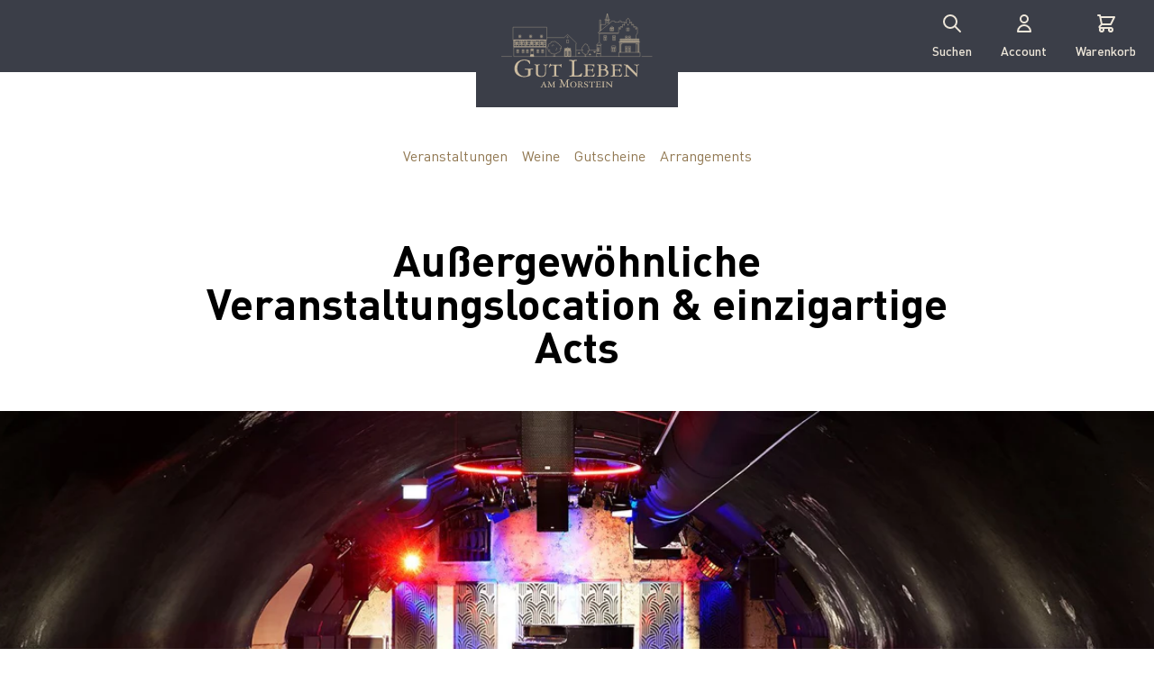

--- FILE ---
content_type: text/html; charset=utf-8
request_url: https://shop.am-morstein.de/collections/gut-leben-lesung
body_size: 26365
content:
<!doctype html>
<html lang="de" class="overflow-y-scroll">
  <head>
    <meta charset="utf-8">
    <meta http-equiv="X-UA-Compatible" content="IE=edge">
    <meta name="viewport" content="width=device-width,initial-scale=1">

    <link rel="preconnect" href="https://cdn.shopify.com" crossorigin>
    <link rel="preload" href="//shop.am-morstein.de/cdn/shop/t/1/assets/bundle.css?v=69834447533308561171667313316" as="style">
    <link rel="preload" href="//shop.am-morstein.de/cdn/shop/t/1/assets/bundle.js?v=170686744365761081801664539394" as="script">
    <link rel=”shortcut icon” href=””  />

    <title>GUT LEBEN Lesung</title>

    

    
      <link rel="canonical" href="https://shop.am-morstein.de/collections/gut-leben-lesung">
    

    <link href="//shop.am-morstein.de/cdn/shop/t/1/assets/bundle.css?v=69834447533308561171667313316" rel="stylesheet" type="text/css" media="all" />
    <style data-shopify>

  @font-face {
  font-family: 'DINPro';
  src: url('//shop.am-morstein.de/cdn/shop/t/1/assets/DINPro-Bold.static.woff2?v=146780023796651308971646825572') format('woff2'),
  url('//shop.am-morstein.de/cdn/shop/t/1/assets/DINPro-Bold.static.woff?v=91460716586211874211646825570') format('woff');
  font-weight: bold;
  font-style: normal;
  font-display: swap;
  }

  @font-face {
  font-family: 'DINPro';
  src: url('//shop.am-morstein.de/cdn/shop/t/1/assets/DINPro-Regular.static.woff2?v=53717805145171072031646825574') format('woff2'),
  url('//shop.am-morstein.de/cdn/shop/t/1/assets/DINPro-Regular.static.woff?v=83721428089585862651646825573') format('woff');
  font-weight: normal;
  font-style: normal;
  font-display: swap;
  }

  @font-face {
  font-family: 'DINPro';
  src: url('//shop.am-morstein.de/cdn/shop/t/1/assets/DINPro-Medium.static.woff2?v=21797288976003882971646825573') format('woff2'),
  url('//shop.am-morstein.de/cdn/shop/t/1/assets/DINPro-Medium.static.woff?v=131550096900664850211646825572') format('woff');
  font-weight: 500;
  font-style: normal;
  font-display: swap;
  }


</style>

    <!-- header hook for Shopify plugins -->
    <script>window.performance && window.performance.mark && window.performance.mark('shopify.content_for_header.start');</script><meta id="shopify-digital-wallet" name="shopify-digital-wallet" content="/61985095939/digital_wallets/dialog">
<meta name="shopify-checkout-api-token" content="e4dd1160a38fdb60f850b42e4c3a73db">
<meta id="in-context-paypal-metadata" data-shop-id="61985095939" data-venmo-supported="false" data-environment="production" data-locale="de_DE" data-paypal-v4="true" data-currency="EUR">
<link rel="alternate" type="application/atom+xml" title="Feed" href="/collections/gut-leben-lesung.atom" />
<link rel="alternate" type="application/json+oembed" href="https://shop.am-morstein.de/collections/gut-leben-lesung.oembed">
<script async="async" src="/checkouts/internal/preloads.js?locale=de-DE"></script>
<script id="apple-pay-shop-capabilities" type="application/json">{"shopId":61985095939,"countryCode":"DE","currencyCode":"EUR","merchantCapabilities":["supports3DS"],"merchantId":"gid:\/\/shopify\/Shop\/61985095939","merchantName":"Am Morstein","requiredBillingContactFields":["postalAddress","email","phone"],"requiredShippingContactFields":["postalAddress","email","phone"],"shippingType":"shipping","supportedNetworks":["visa","maestro","masterCard"],"total":{"type":"pending","label":"Am Morstein","amount":"1.00"},"shopifyPaymentsEnabled":true,"supportsSubscriptions":true}</script>
<script id="shopify-features" type="application/json">{"accessToken":"e4dd1160a38fdb60f850b42e4c3a73db","betas":["rich-media-storefront-analytics"],"domain":"shop.am-morstein.de","predictiveSearch":true,"shopId":61985095939,"locale":"de"}</script>
<script>var Shopify = Shopify || {};
Shopify.shop = "ammorstein.myshopify.com";
Shopify.locale = "de";
Shopify.currency = {"active":"EUR","rate":"1.0"};
Shopify.country = "DE";
Shopify.theme = {"name":"AmMorstein","id":129958019331,"schema_name":"Shopify Theme Lab","schema_version":"1.0.0","theme_store_id":887,"role":"main"};
Shopify.theme.handle = "null";
Shopify.theme.style = {"id":null,"handle":null};
Shopify.cdnHost = "shop.am-morstein.de/cdn";
Shopify.routes = Shopify.routes || {};
Shopify.routes.root = "/";</script>
<script type="module">!function(o){(o.Shopify=o.Shopify||{}).modules=!0}(window);</script>
<script>!function(o){function n(){var o=[];function n(){o.push(Array.prototype.slice.apply(arguments))}return n.q=o,n}var t=o.Shopify=o.Shopify||{};t.loadFeatures=n(),t.autoloadFeatures=n()}(window);</script>
<script id="shop-js-analytics" type="application/json">{"pageType":"collection"}</script>
<script defer="defer" async type="module" src="//shop.am-morstein.de/cdn/shopifycloud/shop-js/modules/v2/client.init-shop-cart-sync_e98Ab_XN.de.esm.js"></script>
<script defer="defer" async type="module" src="//shop.am-morstein.de/cdn/shopifycloud/shop-js/modules/v2/chunk.common_Pcw9EP95.esm.js"></script>
<script defer="defer" async type="module" src="//shop.am-morstein.de/cdn/shopifycloud/shop-js/modules/v2/chunk.modal_CzmY4ZhL.esm.js"></script>
<script type="module">
  await import("//shop.am-morstein.de/cdn/shopifycloud/shop-js/modules/v2/client.init-shop-cart-sync_e98Ab_XN.de.esm.js");
await import("//shop.am-morstein.de/cdn/shopifycloud/shop-js/modules/v2/chunk.common_Pcw9EP95.esm.js");
await import("//shop.am-morstein.de/cdn/shopifycloud/shop-js/modules/v2/chunk.modal_CzmY4ZhL.esm.js");

  window.Shopify.SignInWithShop?.initShopCartSync?.({"fedCMEnabled":true,"windoidEnabled":true});

</script>
<script id="__st">var __st={"a":61985095939,"offset":3600,"reqid":"b183c1ec-e602-488a-8f7f-148cb4e6bc00-1769207354","pageurl":"shop.am-morstein.de\/collections\/gut-leben-lesung","u":"1009d242eb3c","p":"collection","rtyp":"collection","rid":390817022211};</script>
<script>window.ShopifyPaypalV4VisibilityTracking = true;</script>
<script id="captcha-bootstrap">!function(){'use strict';const t='contact',e='account',n='new_comment',o=[[t,t],['blogs',n],['comments',n],[t,'customer']],c=[[e,'customer_login'],[e,'guest_login'],[e,'recover_customer_password'],[e,'create_customer']],r=t=>t.map((([t,e])=>`form[action*='/${t}']:not([data-nocaptcha='true']) input[name='form_type'][value='${e}']`)).join(','),a=t=>()=>t?[...document.querySelectorAll(t)].map((t=>t.form)):[];function s(){const t=[...o],e=r(t);return a(e)}const i='password',u='form_key',d=['recaptcha-v3-token','g-recaptcha-response','h-captcha-response',i],f=()=>{try{return window.sessionStorage}catch{return}},m='__shopify_v',_=t=>t.elements[u];function p(t,e,n=!1){try{const o=window.sessionStorage,c=JSON.parse(o.getItem(e)),{data:r}=function(t){const{data:e,action:n}=t;return t[m]||n?{data:e,action:n}:{data:t,action:n}}(c);for(const[e,n]of Object.entries(r))t.elements[e]&&(t.elements[e].value=n);n&&o.removeItem(e)}catch(o){console.error('form repopulation failed',{error:o})}}const l='form_type',E='cptcha';function T(t){t.dataset[E]=!0}const w=window,h=w.document,L='Shopify',v='ce_forms',y='captcha';let A=!1;((t,e)=>{const n=(g='f06e6c50-85a8-45c8-87d0-21a2b65856fe',I='https://cdn.shopify.com/shopifycloud/storefront-forms-hcaptcha/ce_storefront_forms_captcha_hcaptcha.v1.5.2.iife.js',D={infoText:'Durch hCaptcha geschützt',privacyText:'Datenschutz',termsText:'Allgemeine Geschäftsbedingungen'},(t,e,n)=>{const o=w[L][v],c=o.bindForm;if(c)return c(t,g,e,D).then(n);var r;o.q.push([[t,g,e,D],n]),r=I,A||(h.body.append(Object.assign(h.createElement('script'),{id:'captcha-provider',async:!0,src:r})),A=!0)});var g,I,D;w[L]=w[L]||{},w[L][v]=w[L][v]||{},w[L][v].q=[],w[L][y]=w[L][y]||{},w[L][y].protect=function(t,e){n(t,void 0,e),T(t)},Object.freeze(w[L][y]),function(t,e,n,w,h,L){const[v,y,A,g]=function(t,e,n){const i=e?o:[],u=t?c:[],d=[...i,...u],f=r(d),m=r(i),_=r(d.filter((([t,e])=>n.includes(e))));return[a(f),a(m),a(_),s()]}(w,h,L),I=t=>{const e=t.target;return e instanceof HTMLFormElement?e:e&&e.form},D=t=>v().includes(t);t.addEventListener('submit',(t=>{const e=I(t);if(!e)return;const n=D(e)&&!e.dataset.hcaptchaBound&&!e.dataset.recaptchaBound,o=_(e),c=g().includes(e)&&(!o||!o.value);(n||c)&&t.preventDefault(),c&&!n&&(function(t){try{if(!f())return;!function(t){const e=f();if(!e)return;const n=_(t);if(!n)return;const o=n.value;o&&e.removeItem(o)}(t);const e=Array.from(Array(32),(()=>Math.random().toString(36)[2])).join('');!function(t,e){_(t)||t.append(Object.assign(document.createElement('input'),{type:'hidden',name:u})),t.elements[u].value=e}(t,e),function(t,e){const n=f();if(!n)return;const o=[...t.querySelectorAll(`input[type='${i}']`)].map((({name:t})=>t)),c=[...d,...o],r={};for(const[a,s]of new FormData(t).entries())c.includes(a)||(r[a]=s);n.setItem(e,JSON.stringify({[m]:1,action:t.action,data:r}))}(t,e)}catch(e){console.error('failed to persist form',e)}}(e),e.submit())}));const S=(t,e)=>{t&&!t.dataset[E]&&(n(t,e.some((e=>e===t))),T(t))};for(const o of['focusin','change'])t.addEventListener(o,(t=>{const e=I(t);D(e)&&S(e,y())}));const B=e.get('form_key'),M=e.get(l),P=B&&M;t.addEventListener('DOMContentLoaded',(()=>{const t=y();if(P)for(const e of t)e.elements[l].value===M&&p(e,B);[...new Set([...A(),...v().filter((t=>'true'===t.dataset.shopifyCaptcha))])].forEach((e=>S(e,t)))}))}(h,new URLSearchParams(w.location.search),n,t,e,['guest_login'])})(!0,!0)}();</script>
<script integrity="sha256-4kQ18oKyAcykRKYeNunJcIwy7WH5gtpwJnB7kiuLZ1E=" data-source-attribution="shopify.loadfeatures" defer="defer" src="//shop.am-morstein.de/cdn/shopifycloud/storefront/assets/storefront/load_feature-a0a9edcb.js" crossorigin="anonymous"></script>
<script data-source-attribution="shopify.dynamic_checkout.dynamic.init">var Shopify=Shopify||{};Shopify.PaymentButton=Shopify.PaymentButton||{isStorefrontPortableWallets:!0,init:function(){window.Shopify.PaymentButton.init=function(){};var t=document.createElement("script");t.src="https://shop.am-morstein.de/cdn/shopifycloud/portable-wallets/latest/portable-wallets.de.js",t.type="module",document.head.appendChild(t)}};
</script>
<script data-source-attribution="shopify.dynamic_checkout.buyer_consent">
  function portableWalletsHideBuyerConsent(e){var t=document.getElementById("shopify-buyer-consent"),n=document.getElementById("shopify-subscription-policy-button");t&&n&&(t.classList.add("hidden"),t.setAttribute("aria-hidden","true"),n.removeEventListener("click",e))}function portableWalletsShowBuyerConsent(e){var t=document.getElementById("shopify-buyer-consent"),n=document.getElementById("shopify-subscription-policy-button");t&&n&&(t.classList.remove("hidden"),t.removeAttribute("aria-hidden"),n.addEventListener("click",e))}window.Shopify?.PaymentButton&&(window.Shopify.PaymentButton.hideBuyerConsent=portableWalletsHideBuyerConsent,window.Shopify.PaymentButton.showBuyerConsent=portableWalletsShowBuyerConsent);
</script>
<script data-source-attribution="shopify.dynamic_checkout.cart.bootstrap">document.addEventListener("DOMContentLoaded",(function(){function t(){return document.querySelector("shopify-accelerated-checkout-cart, shopify-accelerated-checkout")}if(t())Shopify.PaymentButton.init();else{new MutationObserver((function(e,n){t()&&(Shopify.PaymentButton.init(),n.disconnect())})).observe(document.body,{childList:!0,subtree:!0})}}));
</script>
<script id='scb4127' type='text/javascript' async='' src='https://shop.am-morstein.de/cdn/shopifycloud/privacy-banner/storefront-banner.js'></script><link id="shopify-accelerated-checkout-styles" rel="stylesheet" media="screen" href="https://shop.am-morstein.de/cdn/shopifycloud/portable-wallets/latest/accelerated-checkout-backwards-compat.css" crossorigin="anonymous">
<style id="shopify-accelerated-checkout-cart">
        #shopify-buyer-consent {
  margin-top: 1em;
  display: inline-block;
  width: 100%;
}

#shopify-buyer-consent.hidden {
  display: none;
}

#shopify-subscription-policy-button {
  background: none;
  border: none;
  padding: 0;
  text-decoration: underline;
  font-size: inherit;
  cursor: pointer;
}

#shopify-subscription-policy-button::before {
  box-shadow: none;
}

      </style>
<script id="sections-script" data-sections="layout-header" defer="defer" src="//shop.am-morstein.de/cdn/shop/t/1/compiled_assets/scripts.js?v=1689"></script>
<script>window.performance && window.performance.mark && window.performance.mark('shopify.content_for_header.end');</script>
  <link href="https://monorail-edge.shopifysvc.com" rel="dns-prefetch">
<script>(function(){if ("sendBeacon" in navigator && "performance" in window) {try {var session_token_from_headers = performance.getEntriesByType('navigation')[0].serverTiming.find(x => x.name == '_s').description;} catch {var session_token_from_headers = undefined;}var session_cookie_matches = document.cookie.match(/_shopify_s=([^;]*)/);var session_token_from_cookie = session_cookie_matches && session_cookie_matches.length === 2 ? session_cookie_matches[1] : "";var session_token = session_token_from_headers || session_token_from_cookie || "";function handle_abandonment_event(e) {var entries = performance.getEntries().filter(function(entry) {return /monorail-edge.shopifysvc.com/.test(entry.name);});if (!window.abandonment_tracked && entries.length === 0) {window.abandonment_tracked = true;var currentMs = Date.now();var navigation_start = performance.timing.navigationStart;var payload = {shop_id: 61985095939,url: window.location.href,navigation_start,duration: currentMs - navigation_start,session_token,page_type: "collection"};window.navigator.sendBeacon("https://monorail-edge.shopifysvc.com/v1/produce", JSON.stringify({schema_id: "online_store_buyer_site_abandonment/1.1",payload: payload,metadata: {event_created_at_ms: currentMs,event_sent_at_ms: currentMs}}));}}window.addEventListener('pagehide', handle_abandonment_event);}}());</script>
<script id="web-pixels-manager-setup">(function e(e,d,r,n,o){if(void 0===o&&(o={}),!Boolean(null===(a=null===(i=window.Shopify)||void 0===i?void 0:i.analytics)||void 0===a?void 0:a.replayQueue)){var i,a;window.Shopify=window.Shopify||{};var t=window.Shopify;t.analytics=t.analytics||{};var s=t.analytics;s.replayQueue=[],s.publish=function(e,d,r){return s.replayQueue.push([e,d,r]),!0};try{self.performance.mark("wpm:start")}catch(e){}var l=function(){var e={modern:/Edge?\/(1{2}[4-9]|1[2-9]\d|[2-9]\d{2}|\d{4,})\.\d+(\.\d+|)|Firefox\/(1{2}[4-9]|1[2-9]\d|[2-9]\d{2}|\d{4,})\.\d+(\.\d+|)|Chrom(ium|e)\/(9{2}|\d{3,})\.\d+(\.\d+|)|(Maci|X1{2}).+ Version\/(15\.\d+|(1[6-9]|[2-9]\d|\d{3,})\.\d+)([,.]\d+|)( \(\w+\)|)( Mobile\/\w+|) Safari\/|Chrome.+OPR\/(9{2}|\d{3,})\.\d+\.\d+|(CPU[ +]OS|iPhone[ +]OS|CPU[ +]iPhone|CPU IPhone OS|CPU iPad OS)[ +]+(15[._]\d+|(1[6-9]|[2-9]\d|\d{3,})[._]\d+)([._]\d+|)|Android:?[ /-](13[3-9]|1[4-9]\d|[2-9]\d{2}|\d{4,})(\.\d+|)(\.\d+|)|Android.+Firefox\/(13[5-9]|1[4-9]\d|[2-9]\d{2}|\d{4,})\.\d+(\.\d+|)|Android.+Chrom(ium|e)\/(13[3-9]|1[4-9]\d|[2-9]\d{2}|\d{4,})\.\d+(\.\d+|)|SamsungBrowser\/([2-9]\d|\d{3,})\.\d+/,legacy:/Edge?\/(1[6-9]|[2-9]\d|\d{3,})\.\d+(\.\d+|)|Firefox\/(5[4-9]|[6-9]\d|\d{3,})\.\d+(\.\d+|)|Chrom(ium|e)\/(5[1-9]|[6-9]\d|\d{3,})\.\d+(\.\d+|)([\d.]+$|.*Safari\/(?![\d.]+ Edge\/[\d.]+$))|(Maci|X1{2}).+ Version\/(10\.\d+|(1[1-9]|[2-9]\d|\d{3,})\.\d+)([,.]\d+|)( \(\w+\)|)( Mobile\/\w+|) Safari\/|Chrome.+OPR\/(3[89]|[4-9]\d|\d{3,})\.\d+\.\d+|(CPU[ +]OS|iPhone[ +]OS|CPU[ +]iPhone|CPU IPhone OS|CPU iPad OS)[ +]+(10[._]\d+|(1[1-9]|[2-9]\d|\d{3,})[._]\d+)([._]\d+|)|Android:?[ /-](13[3-9]|1[4-9]\d|[2-9]\d{2}|\d{4,})(\.\d+|)(\.\d+|)|Mobile Safari.+OPR\/([89]\d|\d{3,})\.\d+\.\d+|Android.+Firefox\/(13[5-9]|1[4-9]\d|[2-9]\d{2}|\d{4,})\.\d+(\.\d+|)|Android.+Chrom(ium|e)\/(13[3-9]|1[4-9]\d|[2-9]\d{2}|\d{4,})\.\d+(\.\d+|)|Android.+(UC? ?Browser|UCWEB|U3)[ /]?(15\.([5-9]|\d{2,})|(1[6-9]|[2-9]\d|\d{3,})\.\d+)\.\d+|SamsungBrowser\/(5\.\d+|([6-9]|\d{2,})\.\d+)|Android.+MQ{2}Browser\/(14(\.(9|\d{2,})|)|(1[5-9]|[2-9]\d|\d{3,})(\.\d+|))(\.\d+|)|K[Aa][Ii]OS\/(3\.\d+|([4-9]|\d{2,})\.\d+)(\.\d+|)/},d=e.modern,r=e.legacy,n=navigator.userAgent;return n.match(d)?"modern":n.match(r)?"legacy":"unknown"}(),u="modern"===l?"modern":"legacy",c=(null!=n?n:{modern:"",legacy:""})[u],f=function(e){return[e.baseUrl,"/wpm","/b",e.hashVersion,"modern"===e.buildTarget?"m":"l",".js"].join("")}({baseUrl:d,hashVersion:r,buildTarget:u}),m=function(e){var d=e.version,r=e.bundleTarget,n=e.surface,o=e.pageUrl,i=e.monorailEndpoint;return{emit:function(e){var a=e.status,t=e.errorMsg,s=(new Date).getTime(),l=JSON.stringify({metadata:{event_sent_at_ms:s},events:[{schema_id:"web_pixels_manager_load/3.1",payload:{version:d,bundle_target:r,page_url:o,status:a,surface:n,error_msg:t},metadata:{event_created_at_ms:s}}]});if(!i)return console&&console.warn&&console.warn("[Web Pixels Manager] No Monorail endpoint provided, skipping logging."),!1;try{return self.navigator.sendBeacon.bind(self.navigator)(i,l)}catch(e){}var u=new XMLHttpRequest;try{return u.open("POST",i,!0),u.setRequestHeader("Content-Type","text/plain"),u.send(l),!0}catch(e){return console&&console.warn&&console.warn("[Web Pixels Manager] Got an unhandled error while logging to Monorail."),!1}}}}({version:r,bundleTarget:l,surface:e.surface,pageUrl:self.location.href,monorailEndpoint:e.monorailEndpoint});try{o.browserTarget=l,function(e){var d=e.src,r=e.async,n=void 0===r||r,o=e.onload,i=e.onerror,a=e.sri,t=e.scriptDataAttributes,s=void 0===t?{}:t,l=document.createElement("script"),u=document.querySelector("head"),c=document.querySelector("body");if(l.async=n,l.src=d,a&&(l.integrity=a,l.crossOrigin="anonymous"),s)for(var f in s)if(Object.prototype.hasOwnProperty.call(s,f))try{l.dataset[f]=s[f]}catch(e){}if(o&&l.addEventListener("load",o),i&&l.addEventListener("error",i),u)u.appendChild(l);else{if(!c)throw new Error("Did not find a head or body element to append the script");c.appendChild(l)}}({src:f,async:!0,onload:function(){if(!function(){var e,d;return Boolean(null===(d=null===(e=window.Shopify)||void 0===e?void 0:e.analytics)||void 0===d?void 0:d.initialized)}()){var d=window.webPixelsManager.init(e)||void 0;if(d){var r=window.Shopify.analytics;r.replayQueue.forEach((function(e){var r=e[0],n=e[1],o=e[2];d.publishCustomEvent(r,n,o)})),r.replayQueue=[],r.publish=d.publishCustomEvent,r.visitor=d.visitor,r.initialized=!0}}},onerror:function(){return m.emit({status:"failed",errorMsg:"".concat(f," has failed to load")})},sri:function(e){var d=/^sha384-[A-Za-z0-9+/=]+$/;return"string"==typeof e&&d.test(e)}(c)?c:"",scriptDataAttributes:o}),m.emit({status:"loading"})}catch(e){m.emit({status:"failed",errorMsg:(null==e?void 0:e.message)||"Unknown error"})}}})({shopId: 61985095939,storefrontBaseUrl: "https://shop.am-morstein.de",extensionsBaseUrl: "https://extensions.shopifycdn.com/cdn/shopifycloud/web-pixels-manager",monorailEndpoint: "https://monorail-edge.shopifysvc.com/unstable/produce_batch",surface: "storefront-renderer",enabledBetaFlags: ["2dca8a86"],webPixelsConfigList: [{"id":"shopify-app-pixel","configuration":"{}","eventPayloadVersion":"v1","runtimeContext":"STRICT","scriptVersion":"0450","apiClientId":"shopify-pixel","type":"APP","privacyPurposes":["ANALYTICS","MARKETING"]},{"id":"shopify-custom-pixel","eventPayloadVersion":"v1","runtimeContext":"LAX","scriptVersion":"0450","apiClientId":"shopify-pixel","type":"CUSTOM","privacyPurposes":["ANALYTICS","MARKETING"]}],isMerchantRequest: false,initData: {"shop":{"name":"Am Morstein","paymentSettings":{"currencyCode":"EUR"},"myshopifyDomain":"ammorstein.myshopify.com","countryCode":"DE","storefrontUrl":"https:\/\/shop.am-morstein.de"},"customer":null,"cart":null,"checkout":null,"productVariants":[],"purchasingCompany":null},},"https://shop.am-morstein.de/cdn","fcfee988w5aeb613cpc8e4bc33m6693e112",{"modern":"","legacy":""},{"shopId":"61985095939","storefrontBaseUrl":"https:\/\/shop.am-morstein.de","extensionBaseUrl":"https:\/\/extensions.shopifycdn.com\/cdn\/shopifycloud\/web-pixels-manager","surface":"storefront-renderer","enabledBetaFlags":"[\"2dca8a86\"]","isMerchantRequest":"false","hashVersion":"fcfee988w5aeb613cpc8e4bc33m6693e112","publish":"custom","events":"[[\"page_viewed\",{}],[\"collection_viewed\",{\"collection\":{\"id\":\"390817022211\",\"title\":\"GUT LEBEN Lesung\",\"productVariants\":[{\"price\":{\"amount\":26.0,\"currencyCode\":\"EUR\"},\"product\":{\"title\":\"quartetto wortuoso - Deichelmann, Haag, Schmitt \u0026 Schmitt\",\"vendor\":\"Am Morstein\",\"id\":\"15140691738889\",\"untranslatedTitle\":\"quartetto wortuoso - Deichelmann, Haag, Schmitt \u0026 Schmitt\",\"url\":\"\/products\/quartetto-wortuoso-deichelmann-haag-schmitt-schmitt-1\",\"type\":\"Ticket\"},\"id\":\"55412839186697\",\"image\":{\"src\":\"\/\/shop.am-morstein.de\/cdn\/shop\/files\/quartetto_wortuoso_1cc70c7c-e014-4764-a5fe-26c89be3c80b.jpg?v=1726647638\"},\"sku\":\"2351106\",\"title\":\"Default Title\",\"untranslatedTitle\":\"Default Title\"},{\"price\":{\"amount\":115.0,\"currencyCode\":\"EUR\"},\"product\":{\"title\":\"Dinner \u0026 Weinprobe \u0026 Lesung - Carsten Henn \u0026 Weingut Seehof \u0026 Schlösschenküche\",\"vendor\":\"Am Morstein\",\"id\":\"15447505010953\",\"untranslatedTitle\":\"Dinner \u0026 Weinprobe \u0026 Lesung - Carsten Henn \u0026 Weingut Seehof \u0026 Schlösschenküche\",\"url\":\"\/products\/kultur-wein-kulinarik-lesung-der-buchspazierer-weinbegleitung-weingut-seehof-3-gang-menu-schloschenkuche\",\"type\":\"Ticket\"},\"id\":\"56683511251209\",\"image\":{\"src\":\"\/\/shop.am-morstein.de\/cdn\/shop\/files\/CoverBUCHSPAZIERERSchmuckausgabe.jpg?v=1765873741\"},\"sku\":\"2570664\",\"title\":\"Lesung, Wein \u0026 Wasserbegleitung, 3-Gang Menü\",\"untranslatedTitle\":\"Lesung, Wein \u0026 Wasserbegleitung, 3-Gang Menü\"},{\"price\":{\"amount\":27.0,\"currencyCode\":\"EUR\"},\"product\":{\"title\":\"Nosie Katzmann \u0026 Daniel Helfrich - \\\"Calling Mr. Vain\\\" 17.05.2026\",\"vendor\":\"Am Morstein\",\"id\":\"15275916230921\",\"untranslatedTitle\":\"Nosie Katzmann \u0026 Daniel Helfrich - \\\"Calling Mr. Vain\\\" 17.05.2026\",\"url\":\"\/products\/nosie-katzmann-daniel-helfrich-calling-mr-vain\",\"type\":\"Ticket\"},\"id\":\"56073175105801\",\"image\":{\"src\":\"\/\/shop.am-morstein.de\/cdn\/shop\/files\/NosieKatzmann_DanielHelfrichFoto2.jpg?v=1756367976\"},\"sku\":\"2479465\",\"title\":\"Default Title\",\"untranslatedTitle\":\"Default Title\"},{\"price\":{\"amount\":28.0,\"currencyCode\":\"EUR\"},\"product\":{\"title\":\"Konzert-Lesung mit Ragna Pitoll \u0026 Uwe Eikötter - Der glückliche Prinz 09.05.2026\",\"vendor\":\"Am Morstein\",\"id\":\"15362652569865\",\"untranslatedTitle\":\"Konzert-Lesung mit Ragna Pitoll \u0026 Uwe Eikötter - Der glückliche Prinz 09.05.2026\",\"url\":\"\/products\/konzert-lesung-mit-ragna-pitoll-uwe-eikotter-der-gluckliche-prinz-09-05-2026\",\"type\":\"Ticket\"},\"id\":\"56253037576457\",\"image\":{\"src\":\"\/\/shop.am-morstein.de\/cdn\/shop\/files\/RagnaUwe-lowres-foto_christiankleiner-10.jpg?v=1759493370\"},\"sku\":\"2515972\",\"title\":\"General Admission Early Bird\",\"untranslatedTitle\":\"General Admission Early Bird\"}]}}]]"});</script><script>
  window.ShopifyAnalytics = window.ShopifyAnalytics || {};
  window.ShopifyAnalytics.meta = window.ShopifyAnalytics.meta || {};
  window.ShopifyAnalytics.meta.currency = 'EUR';
  var meta = {"products":[{"id":15140691738889,"gid":"gid:\/\/shopify\/Product\/15140691738889","vendor":"Am Morstein","type":"Ticket","handle":"quartetto-wortuoso-deichelmann-haag-schmitt-schmitt-1","variants":[{"id":55412839186697,"price":2600,"name":"quartetto wortuoso - Deichelmann, Haag, Schmitt \u0026 Schmitt","public_title":null,"sku":"2351106"}],"remote":false},{"id":15447505010953,"gid":"gid:\/\/shopify\/Product\/15447505010953","vendor":"Am Morstein","type":"Ticket","handle":"kultur-wein-kulinarik-lesung-der-buchspazierer-weinbegleitung-weingut-seehof-3-gang-menu-schloschenkuche","variants":[{"id":56683511251209,"price":11500,"name":"Dinner \u0026 Weinprobe \u0026 Lesung - Carsten Henn \u0026 Weingut Seehof \u0026 Schlösschenküche - Lesung, Wein \u0026 Wasserbegleitung, 3-Gang Menü","public_title":"Lesung, Wein \u0026 Wasserbegleitung, 3-Gang Menü","sku":"2570664"},{"id":56683590484233,"price":37500,"name":"Dinner \u0026 Weinprobe \u0026 Lesung - Carsten Henn \u0026 Weingut Seehof \u0026 Schlösschenküche - Arrangement mit Übernachtung \u0026 Frühstück für 2","public_title":"Arrangement mit Übernachtung \u0026 Frühstück für 2","sku":"2570675"}],"remote":false},{"id":15275916230921,"gid":"gid:\/\/shopify\/Product\/15275916230921","vendor":"Am Morstein","type":"Ticket","handle":"nosie-katzmann-daniel-helfrich-calling-mr-vain","variants":[{"id":56073175105801,"price":2700,"name":"Nosie Katzmann \u0026 Daniel Helfrich - \"Calling Mr. Vain\" 17.05.2026","public_title":null,"sku":"2479465"}],"remote":false},{"id":15362652569865,"gid":"gid:\/\/shopify\/Product\/15362652569865","vendor":"Am Morstein","type":"Ticket","handle":"konzert-lesung-mit-ragna-pitoll-uwe-eikotter-der-gluckliche-prinz-09-05-2026","variants":[{"id":56253037576457,"price":2800,"name":"Konzert-Lesung mit Ragna Pitoll \u0026 Uwe Eikötter - Der glückliche Prinz 09.05.2026 - General Admission Early Bird","public_title":"General Admission Early Bird","sku":"2515972"},{"id":56253037609225,"price":3000,"name":"Konzert-Lesung mit Ragna Pitoll \u0026 Uwe Eikötter - Der glückliche Prinz 09.05.2026 - Abendkasse","public_title":"Abendkasse","sku":"2515973"}],"remote":false}],"page":{"pageType":"collection","resourceType":"collection","resourceId":390817022211,"requestId":"b183c1ec-e602-488a-8f7f-148cb4e6bc00-1769207354"}};
  for (var attr in meta) {
    window.ShopifyAnalytics.meta[attr] = meta[attr];
  }
</script>
<script class="analytics">
  (function () {
    var customDocumentWrite = function(content) {
      var jquery = null;

      if (window.jQuery) {
        jquery = window.jQuery;
      } else if (window.Checkout && window.Checkout.$) {
        jquery = window.Checkout.$;
      }

      if (jquery) {
        jquery('body').append(content);
      }
    };

    var hasLoggedConversion = function(token) {
      if (token) {
        return document.cookie.indexOf('loggedConversion=' + token) !== -1;
      }
      return false;
    }

    var setCookieIfConversion = function(token) {
      if (token) {
        var twoMonthsFromNow = new Date(Date.now());
        twoMonthsFromNow.setMonth(twoMonthsFromNow.getMonth() + 2);

        document.cookie = 'loggedConversion=' + token + '; expires=' + twoMonthsFromNow;
      }
    }

    var trekkie = window.ShopifyAnalytics.lib = window.trekkie = window.trekkie || [];
    if (trekkie.integrations) {
      return;
    }
    trekkie.methods = [
      'identify',
      'page',
      'ready',
      'track',
      'trackForm',
      'trackLink'
    ];
    trekkie.factory = function(method) {
      return function() {
        var args = Array.prototype.slice.call(arguments);
        args.unshift(method);
        trekkie.push(args);
        return trekkie;
      };
    };
    for (var i = 0; i < trekkie.methods.length; i++) {
      var key = trekkie.methods[i];
      trekkie[key] = trekkie.factory(key);
    }
    trekkie.load = function(config) {
      trekkie.config = config || {};
      trekkie.config.initialDocumentCookie = document.cookie;
      var first = document.getElementsByTagName('script')[0];
      var script = document.createElement('script');
      script.type = 'text/javascript';
      script.onerror = function(e) {
        var scriptFallback = document.createElement('script');
        scriptFallback.type = 'text/javascript';
        scriptFallback.onerror = function(error) {
                var Monorail = {
      produce: function produce(monorailDomain, schemaId, payload) {
        var currentMs = new Date().getTime();
        var event = {
          schema_id: schemaId,
          payload: payload,
          metadata: {
            event_created_at_ms: currentMs,
            event_sent_at_ms: currentMs
          }
        };
        return Monorail.sendRequest("https://" + monorailDomain + "/v1/produce", JSON.stringify(event));
      },
      sendRequest: function sendRequest(endpointUrl, payload) {
        // Try the sendBeacon API
        if (window && window.navigator && typeof window.navigator.sendBeacon === 'function' && typeof window.Blob === 'function' && !Monorail.isIos12()) {
          var blobData = new window.Blob([payload], {
            type: 'text/plain'
          });

          if (window.navigator.sendBeacon(endpointUrl, blobData)) {
            return true;
          } // sendBeacon was not successful

        } // XHR beacon

        var xhr = new XMLHttpRequest();

        try {
          xhr.open('POST', endpointUrl);
          xhr.setRequestHeader('Content-Type', 'text/plain');
          xhr.send(payload);
        } catch (e) {
          console.log(e);
        }

        return false;
      },
      isIos12: function isIos12() {
        return window.navigator.userAgent.lastIndexOf('iPhone; CPU iPhone OS 12_') !== -1 || window.navigator.userAgent.lastIndexOf('iPad; CPU OS 12_') !== -1;
      }
    };
    Monorail.produce('monorail-edge.shopifysvc.com',
      'trekkie_storefront_load_errors/1.1',
      {shop_id: 61985095939,
      theme_id: 129958019331,
      app_name: "storefront",
      context_url: window.location.href,
      source_url: "//shop.am-morstein.de/cdn/s/trekkie.storefront.8d95595f799fbf7e1d32231b9a28fd43b70c67d3.min.js"});

        };
        scriptFallback.async = true;
        scriptFallback.src = '//shop.am-morstein.de/cdn/s/trekkie.storefront.8d95595f799fbf7e1d32231b9a28fd43b70c67d3.min.js';
        first.parentNode.insertBefore(scriptFallback, first);
      };
      script.async = true;
      script.src = '//shop.am-morstein.de/cdn/s/trekkie.storefront.8d95595f799fbf7e1d32231b9a28fd43b70c67d3.min.js';
      first.parentNode.insertBefore(script, first);
    };
    trekkie.load(
      {"Trekkie":{"appName":"storefront","development":false,"defaultAttributes":{"shopId":61985095939,"isMerchantRequest":null,"themeId":129958019331,"themeCityHash":"12190857015087976438","contentLanguage":"de","currency":"EUR","eventMetadataId":"5aba6b9f-7b36-4986-bb12-fddd2431fe11"},"isServerSideCookieWritingEnabled":true,"monorailRegion":"shop_domain","enabledBetaFlags":["65f19447"]},"Session Attribution":{},"S2S":{"facebookCapiEnabled":false,"source":"trekkie-storefront-renderer","apiClientId":580111}}
    );

    var loaded = false;
    trekkie.ready(function() {
      if (loaded) return;
      loaded = true;

      window.ShopifyAnalytics.lib = window.trekkie;

      var originalDocumentWrite = document.write;
      document.write = customDocumentWrite;
      try { window.ShopifyAnalytics.merchantGoogleAnalytics.call(this); } catch(error) {};
      document.write = originalDocumentWrite;

      window.ShopifyAnalytics.lib.page(null,{"pageType":"collection","resourceType":"collection","resourceId":390817022211,"requestId":"b183c1ec-e602-488a-8f7f-148cb4e6bc00-1769207354","shopifyEmitted":true});

      var match = window.location.pathname.match(/checkouts\/(.+)\/(thank_you|post_purchase)/)
      var token = match? match[1]: undefined;
      if (!hasLoggedConversion(token)) {
        setCookieIfConversion(token);
        window.ShopifyAnalytics.lib.track("Viewed Product Category",{"currency":"EUR","category":"Collection: gut-leben-lesung","collectionName":"gut-leben-lesung","collectionId":390817022211,"nonInteraction":true},undefined,undefined,{"shopifyEmitted":true});
      }
    });


        var eventsListenerScript = document.createElement('script');
        eventsListenerScript.async = true;
        eventsListenerScript.src = "//shop.am-morstein.de/cdn/shopifycloud/storefront/assets/shop_events_listener-3da45d37.js";
        document.getElementsByTagName('head')[0].appendChild(eventsListenerScript);

})();</script>
<script
  defer
  src="https://shop.am-morstein.de/cdn/shopifycloud/perf-kit/shopify-perf-kit-3.0.4.min.js"
  data-application="storefront-renderer"
  data-shop-id="61985095939"
  data-render-region="gcp-us-east1"
  data-page-type="collection"
  data-theme-instance-id="129958019331"
  data-theme-name="Shopify Theme Lab"
  data-theme-version="1.0.0"
  data-monorail-region="shop_domain"
  data-resource-timing-sampling-rate="10"
  data-shs="true"
  data-shs-beacon="true"
  data-shs-export-with-fetch="true"
  data-shs-logs-sample-rate="1"
  data-shs-beacon-endpoint="https://shop.am-morstein.de/api/collect"
></script>
</head>

  <body class="min-h-screen">
    
      <div id="app" class="min-h-screen flex flex-col font-sans">
        <div id="shopify-section-layout-announcement-bar" class="shopify-section bg-black text-white">


</div>
        <div id="shopify-section-layout-header" class="shopify-section"><div class=" border-gray-200 header fixed w-full">
  <div class="container">
    <div class="h-20 md:h-20 flex justify-center md:justify-end items-center">
      <a
              href="https://am-morstein.de"
              id="logo"
              class="inline-block text-2xl lg:text-3xl font-bold"
      >

        <svg style="display: block" id="full-logo" xmlns="http://www.w3.org/2000/svg" viewBox="0 0 376.9 203.1"
             xml:space="preserve"><g fill="#CBBBA0">
            <path d="M72.4 152c0-4-.1-4.7-3.9-4.7-3.7 0-4.3-.1-4.3-.9 0-1.2 1.3-1.2 2.3-1.2 2.7 0 5.4.1 8.1.1 2.8 0 5.6-.1 7.5-.1 1.4 0 2.1.1 2.1.8 0 1-1.4 1-3.2 1-1.4 0-3 .1-3 2.3v10.2c0 .8-.2 2.1-1.4 2.7-3.6 1.7-7.8 3-14.4 3-11.6 0-22.4-6.7-22.4-19.8 0-13.6 10.1-21.8 23.7-21.8 4.3 0 7.2.7 10.7 1.7 2.5.7 2.7 1.6 2.7 8 0 .5-.3.5-.8.5-1.4 0-2.3-8.3-12.2-8.3-4.5 0-17.3 1.2-17.3 19.3 0 12.1 9.2 18.4 16.4 18.4 1.6 0 3.6-.2 5.2-.6 2.1-.6 4.1-.8 4.1-6.8V152zM90.9 138.4c0-1.5-1-1.8-1.9-1.9-1-.1-2.1-.1-2.1-.8 0-.4.3-.6 1-.6 1.9 0 3.9.3 5.9.3s3.9-.3 5.4-.3c.7 0 1.1.3 1.1.6 0 .5-.8.8-1.9 1-1 .2-2.8.6-2.8 1.7v15.4c0 6.6 2.3 9.2 8.4 9.2 5.9 0 8.8-2.8 8.8-11.4v-12c0-2.1-1.9-2.8-3-3-.9-.2-1.4-.3-1.4-.8s.3-.7 1.1-.7c.9 0 2.7.3 4.3.3 2.7 0 3-.3 4.6-.3.5 0 .8.2.8.5 0 .5-.6.7-1.3.9-1.3.3-3.1.9-3.1 3.1v13.7c0 8.5-4.3 11.6-11 11.6-9.8 0-12.9-3.5-12.9-9.4v-17.1zM139.3 159.6c0 2 1.4 2.7 2.8 2.8 1.4.1 2.8.2 2.8 1 0 .6-.6.6-1 .6-2.3 0-4.6-.3-6.9-.3-2.3 0-4.6.3-6.9.3-.5 0-.9-.3-.9-.7 0-.8 1.4-.8 2.7-1 1.4-.1 2.6-.8 2.6-2.8v-17.7c0-4.3-.5-4.7-2.8-4.7-8 0-7.8 5.2-9.4 5.2-.6 0-.7-.3-.7-.6 0-.5.3-1.2 1.6-4.8 1-3.2 1.3-3.6 1.9-3.6.7 0 1.4 2.5 3.3 2.5h16.5c1.3 0 3.6-.1 4.8-.8.8-.4.8-1.3 1.4-1.3.6 0 .5.8.5 4.1 0 3.6-.5 4.2-1 4.2-.7 0-.6-.9-1.4-2.5-.6-1.4-1.8-2.3-5.9-2.3-3.6 0-3.9.3-3.9 4.7v17.7zM176.5 129.2c0-2.3-1.7-2.6-4.5-2.8-1.2-.1-2.3-.3-2.3-1.1 0-.9 1-1 1.6-1 2.6 0 4.8.3 7.8.3 2.5 0 4.8-.3 7.3-.3 1.2 0 2.1.1 2.1 1.2 0 .8-1.7.9-3.2.9-1.8 0-3.2.5-3.2 3.7v29.3c0 2.1 1 2.3 2.6 2.3 1.4 0 4.5-.1 7.2-.5 4.6-.6 6.9-5.9 7.8-5.9.6 0 .8.6.8 1.1 0 .9-.3 3.9-1 6.7-.3 1-1 1.2-1.3 1.2-3.4 0-7.5-.3-17.3-.3-3.1 0-6.1.3-9.2.3-1.6 0-1.7-.4-1.7-1 0-.9.8-1 1.5-1 3.8-.3 5-.7 5-4.3v-28.8zM213.7 147c0 .6.5 1 1.8 1h4.9c1.9 0 2.9-.1 4.1-1 1-.8 1.4-2.8 1.9-2.8s.6.3.6 1c0 .6-.2 1.6-.3 3.8-.1 2.3 0 3.9 0 4.8 0 .5-.2.6-.6.6-.6 0-.3-1.5-1.5-3.4-.6-1-2.5-1.6-4.2-1.6h-5c-1.2 0-1.7.4-1.7 1.2v9.4c0 1.6 1.2 2.4 7 2.4 3.7 0 6.1-.8 7.1-2.3 1.4-1.9 1.7-3.7 2.3-3.7.5 0 .6.3.6.6 0 .5-.6 3.5-.9 5.1-.3 1.2-.3 2-1 2-1.5 0-5.9-.3-12.2-.3-5.6 0-10 .3-11.8.3-.8 0-1.2-.2-1.2-.7 0-1 1.3-.8 2.6-1 1.6-.2 2.6-.6 2.6-2.7v-19.4c0-3.1-.6-3.7-2-3.7-1.4-.1-2.1-.3-2.1-.8s.2-.8 1-.8c1.8 0 4.5.3 10 .3 5.6 0 9.4-.3 12.3-.3 1.6 0 1.7.3 1.7 1.2v4.7c0 .6-.1 1-.5 1-1 0-.6-2.1-2.2-3.3-1.6-1.4-4-2.1-8.5-2.1-4.8 0-5 .6-5 1.8v8.7zM257.5 146.9c0 .7 5.7 2 5.7 8 0 5.8-5.2 9-15.6 9-5.2 0-9 .3-10.3.3-1 0-1.4-.3-1.4-.7 0-.8 1.2-.8 2.6-1 1.1-.1 1.9-.8 1.9-2.1v-19.8c0-2-.1-3.1-1.4-3.6-1.8-.7-3-.3-3-1 0-.5.2-.8 1-.8 1.7 0 3.8.2 6.3.1 2.9-.1 5.1-.3 8.6-.3 5 0 9 2.7 9 7-.1 3.4-3.4 4.6-3.4 4.9zm-12.4-.4c0 .8.6.8 4.1.8 5.2 0 7.2-2.3 7.2-5.4 0-4.1-2.4-5.7-7.8-5.7-3.2 0-3.6.3-3.6.9v9.4zm0 14.2c0 1.2 1.2 1.8 4.7 1.8 6.1 0 8.7-3.4 8.7-6.9 0-4.3-3.2-6.8-8.9-6.8-4.1 0-4.4.1-4.4 1.3v10.6zM278.3 147c0 .6.5 1 1.8 1h4.9c1.9 0 2.9-.1 4.1-1 1-.8 1.4-2.8 1.9-2.8s.6.3.6 1c0 .6-.2 1.6-.3 3.8-.1 2.3 0 3.9 0 4.8 0 .5-.2.6-.6.6-.6 0-.3-1.5-1.5-3.4-.6-1-2.5-1.6-4.2-1.6h-5c-1.2 0-1.7.4-1.7 1.2v9.4c0 1.6 1.2 2.4 7 2.4 3.7 0 6.1-.8 7.1-2.3 1.4-1.9 1.7-3.7 2.3-3.7.5 0 .6.3.6.6 0 .5-.6 3.5-.9 5.1-.3 1.2-.3 2-1 2-1.5 0-5.9-.3-12.2-.3-5.6 0-10 .3-11.8.3-.8 0-1.2-.2-1.2-.7 0-1 1.3-.8 2.6-1 1.6-.2 2.6-.6 2.6-2.7v-19.4c0-3.1-.6-3.7-2-3.7-1.4-.1-2.1-.3-2.1-.8s.2-.8 1-.8c1.8 0 4.5.3 10 .3 5.6 0 9.4-.3 12.3-.3 1.6 0 1.7.3 1.7 1.2v4.7c0 .6-.1 1-.5 1-1 0-.6-2.1-2.2-3.3-1.6-1.4-4-2.1-8.5-2.1-4.8 0-5 .6-5 1.8v8.7zM328.8 156c.2.3.3.4.5.4s.3-.3.3-.6v-16.4c0-2.1-.5-2.3-2.1-2.5-2.2-.3-3.2-.3-3.2-1.1 0-.5.4-.6 1-.6 1.2 0 2.9.3 5.2.3 2.3 0 3.2-.3 4.5-.3.9 0 1.2.2 1.2.6 0 .7-1 .7-2.2.8-1.4.2-2.5.9-2.5 2.9v22c0 1.7.1 2.6.1 2.9s-.1.6-.5.6-.7-.3-1.1-.6l-22.2-22.9c-.2-.2-.3-.5-.6-.5-.2 0-.4 1-.4 2.3v12c0 6.7.7 7 3 7.2 1.6.1 3 .3 3 1 0 .6-.3.7-1 .7-1.3 0-3-.3-5.6-.3-2.8 0-4.4.3-5.5.3-.5 0-1-.1-1-.6 0-1.3 3.6-.6 4.2-1.7.5-.7.8-3.7.8-6.6v-15c0-2.8-1.4-3.5-3.3-3.7-1.6-.1-2-.2-2-.8 0-.4.2-.7 1-.7 1.2 0 3.7.3 6.1.3 1.7 0 2.1.2 2.5.6l19.8 20z"/>
          </g>
          <g fill="#CBBBA0">
            <path d="M107.5 184.1c-.2 0-.4.2-.6.5l-.7 1.6c-.4 1-.8 1.9-.8 2.5 0 1 1.7.5 1.7 1 0 .2-.1.3-.6.3s-.7-.1-2.2-.1-1.8.1-2.1.1c-.2 0-.3-.1-.3-.2 0-.6 1.4-.3 2-1.5l5.5-12.1c.1-.3.3-.4.5-.4s.3.1.4.4l4.7 12.2c.6 1.4 1.8.8 1.8 1.4 0 .3-.2.3-.7.3-.6 0-1.3-.1-2.4-.1-1.5 0-2.3.1-2.7.1s-.5-.1-.5-.3c0-.6 1.9-.2 1.9-.9 0-.6-.2-1.2-1-3.6l-.2-.7c-.1-.3-.3-.5-.6-.5h-3.1zm2.9-1.1c.2 0 .2 0 .2-.1 0-.2-.1-.4-.3-1.1l-.9-2.6c0-.1-.1-.2-.2-.2s-.2.1-.2.2l-1 2.7c-.3.6-.4 1-.4 1.1 0 0 0 .1.1.1h2.7zM127.8 185.8c.1.2.2.3.2.3.1 0 .2-.1.2-.3l4.3-8.5c.3-.6.7-1 1.1-1 1 0 2 .1 3 .1.4 0 .6.1.6.4 0 .3-.4.3-1.3.3-.7 0-1.1.1-1.1 1.2v10.3c0 .6.5.7 1 .8.6.1 1.4 0 1.4.5 0 .2-.2.3-.6.3-.9 0-1.9-.1-2.8-.1-1.1 0-2.1.1-2.8.1-.5 0-.7 0-.7-.3s.4-.4 1.1-.5c.6-.1 1.1-.2 1.1-.9V180c0-.3-.1-.6-.1-.6s-.1.2-.3.5l-4.6 9.4c-.1.1-.2.3-.3.3-.1 0-.2-.2-.3-.3l-4.7-9.1c-.2-.4-.3-.8-.5-.8s-.1.3-.1.8v8.3c0 .6.6.7 1.2.8 1 .2 1.2.2 1.2.5 0 .1-.1.3-.4.3-.7 0-1.6-.1-2.7-.1-1.3 0-2.1.1-2.7.1-.2 0-.4-.1-.4-.3 0-.4.6-.4 1.2-.5.6-.1 1.2-.3 1.3-1.3l.5-7.3c.1-1.6.2-2.3.2-2.9 0-.6-.4-.8-1.4-.9-.8-.1-.9-.2-.9-.4s.2-.3.6-.3c.5 0 1.2.1 3.4.1.2 0 .3.1.4.3l4.7 9.2zM153.8 181c-.2-.5-2.7-5.8-2.8-5.8-.2 0-.2 3-.2 4.6v8.4c0 .6 1 .9 1.8 1 1.2.2 1.7.2 1.7.6 0 .4-.4.4-.9.4-1 0-2.3-.1-3.4-.1s-2.3.1-3.4.1c-.3 0-.6-.1-.6-.4 0-.5.4-.5 1-.6 1.2-.1 1.9-.6 2-1l1-13.3v-1.4c0-.7-.3-.7-2-1.2-.9-.2-1.4-.2-1.4-.6 0-.2 0-.4.8-.4.7 0 1.4.1 2.1.1.8 0 1.6-.1 2.4-.1.2 0 .4.1.5.3l6.1 13.3c0 .1.1.2.2.2s.2-.1.2-.2l5.5-12.4c.2-.4.4-1.2.9-1.2.4 0 2.1.1 2.4.1.8 0 1.7-.1 2.5-.1.2 0 .4.2.4.4 0 .6-.9.5-1.4.6-1.8.3-2.2.3-2.2 2.4v12.7c0 1.2.4 1.4 2.4 1.8.5.1 1.1.2 1.1.6 0 .4-.4.4-1.4.4-1.3 0-1.9-.1-2.6-.1-1.5 0-3 .1-4.1.1-.3 0-.8 0-.8-.5 0-.3.8-.4 1.1-.5 1.4-.3 1.6-.3 1.6-1.2v-11.2c0-.6-.1-.8-.2-.8s-.2.1-.2.2l-5.7 13.1c-.1.2-.2.2-.4.2-.5 0-1.1-1.6-1.2-1.9l-2.8-6.6zM179.9 175.9c4.3 0 7.6 3.1 7.6 7.3 0 4.2-3.3 7.3-7.8 7.3-4.4 0-7.6-3.1-7.6-7.3 0-4.3 3.2-7.3 7.8-7.3zm-.2 13.8c3.5 0 5.2-2.3 5.2-6.5s-2.2-6.5-5-6.5-5.1 2.3-5.1 6.5c0 4.1 1.7 6.5 4.9 6.5zM198.2 183.1c0 .2.2.3.4.8l2.5 4.2c.5.9 1 1.1 1.8 1.2.4.1.6.1.6.4 0 .2-.2.3-.5.3-.7 0-2.3.1-2.8.1-.2 0-.4-.1-.6-.5l-3-5.4c-.4-.7-1-1-1.7-1s-1 .2-1 .9v4.3c0 .6.3.9.9.9 1 .1 1.3.2 1.3.5 0 .2-.1.3-.6.3-.8 0-1.4-.1-2.7-.1-1.5 0-2.2.1-3 .1-.1 0-.4-.1-.4-.3 0-.4.6-.5 1.1-.5.6-.1 1.1-.2 1.1-1v-10.6c0-.6-.2-.6-.8-.8-.5-.1-1 0-1-.3s.2-.4.6-.4c.6 0 1.5.1 2.8.1 1.4 0 2.6-.1 3.5-.1 2.7 0 4.1 1.5 4.1 3.3 0 3.1-2.6 3.1-2.6 3.6zm-2.9-6.2c-1.2 0-1.4.2-1.4.6v4.6c0 .5.2.6 1.6.6 2.2 0 3.2-1 3.2-2.8 0-2-1.2-3-3.4-3zM205 186.4c0-.6.2-.8.4-.8.7 0-.1 4 4.4 4 2.2 0 3.1-1 3.1-2.4 0-3.3-7.4-2.9-7.4-7.7 0-2.4 2-3.7 4.8-3.7 2 0 3.5.8 3.5 1.2 0 .5.2 1.6.2 2.2 0 .3-.1.6-.3.6-.3 0-.3-.4-.8-1.4-.4-.7-1.2-1.7-3.2-1.7-1.5 0-2.4.7-2.4 2.2 0 3.1 7.6 2.8 7.6 7.3 0 2.7-2.1 4.3-5.1 4.3-2.9 0-4.9-.7-4.9-1.7v-2.4zM224.8 188c0 1 .7 1.3 1.4 1.4s1.4.1 1.4.5c0 .3-.3.3-.5.3-1.1 0-2.2-.1-3.3-.1s-2.2.1-3.3.1c-.2 0-.4-.1-.4-.3 0-.4.6-.4 1.3-.5.6-.1 1.3-.4 1.3-1.4v-8.5c0-2.1-.2-2.2-1.4-2.2-3.8 0-3.7 2.5-4.5 2.5-.3 0-.3-.1-.3-.3 0-.2.2-.6.7-2.3.5-1.5.6-1.7.9-1.7.3 0 .6 1.2 1.6 1.2h7.9c.6 0 1.7-.1 2.3-.4.4-.2.4-.6.7-.6.3 0 .2.4.2 1.9 0 1.7-.2 2-.5 2s-.3-.4-.6-1.2c-.3-.6-.9-1.1-2.8-1.1-1.7 0-1.9.2-1.9 2.2v8.5zM237.1 181.9c0 .3.2.5.9.5h2.3c.9 0 1.4 0 1.9-.5.5-.4.6-1.3.9-1.3s.3.1.3.5c0 .3-.1.7-.1 1.8v2.3c0 .2-.1.3-.3.3-.3 0-.2-.7-.7-1.6-.3-.5-1.2-.8-2-.8h-2.4c-.6 0-.8.2-.8.6v4.5c0 .7.6 1.1 3.4 1.1 1.8 0 2.9-.4 3.4-1.1.6-.9.8-1.8 1.1-1.8.2 0 .3.1.3.3 0 .2-.3 1.7-.4 2.4-.1.6-.2 1-.5 1-.7 0-2.8-.1-5.8-.1-2.7 0-4.7.1-5.6.1-.4 0-.6-.1-.6-.3 0-.5.6-.4 1.2-.5.8-.1 1.2-.3 1.2-1.3v-9.3c0-1.5-.3-1.8-1-1.8s-1-.2-1-.4.1-.4.5-.4c.9 0 2.2.1 4.8.1 2.7 0 4.5-.1 5.9-.1.7 0 .8.1.8.6v2.3c0 .3-.1.5-.2.5-.5 0-.3-1-1-1.6-.8-.6-1.9-1-4.1-1-2.3 0-2.4.3-2.4.9v4.1zM252.1 188.2c0 .8.4 1 1.2 1.1s1 .2 1 .5c0 .2-.2.3-.7.3-.6 0-1.6-.1-2.7-.1s-2 .1-3 .1c-.3 0-.4-.1-.4-.3 0-.3.3-.4 1-.5s1.2-.3 1.2-1.1v-10.1c0-.9-.3-1-.9-1.1-.7-.1-1-.2-1-.5 0-.2.2-.3.4-.3.6 0 1.5.1 2.7.1 1.2 0 2.1-.1 2.8-.1.3 0 .4.1.4.3 0 .3-.3.4-1 .5-.8.1-1 .2-1 1.1v10.1zM269.8 186.2l.2.2c.1 0 .1-.1.1-.3v-7.8c0-1-.2-1.1-1-1.2-1-.2-1.5-.2-1.5-.5 0-.2.2-.3.5-.3.6 0 1.4.1 2.5.1s1.5-.1 2.2-.1c.4 0 .6.1.6.3 0 .3-.5.3-1 .4-.7.1-1.2.4-1.2 1.4v10.5c0 .8.1 1.2.1 1.4s0 .3-.2.3-.3-.1-.5-.3L260 179.4c-.1-.1-.2-.2-.3-.2-.1 0-.2.5-.2 1.1v5.7c0 3.2.3 3.4 1.4 3.5.7.1 1.5.2 1.5.5s-.2.3-.5.3c-.6 0-1.4-.1-2.7-.1-1.4 0-2.1.1-2.6.1-.2 0-.5 0-.5-.3 0-.6 1.7-.3 2-.8.2-.3.4-1.8.4-3.1v-7.2c0-1.3-.6-1.7-1.6-1.8-.7-.1-1-.1-1-.4 0-.2.1-.3.5-.3.6 0 1.8.1 2.9.1.8 0 1 .1 1.2.3l9.3 9.4z"/>
          </g>
          <path fill="none" stroke="#CBBBA0" stroke-width=".7" stroke-miterlimit="10"
                d="M163.8 76.3h4.7v7.1h-4.7zM38.1 92.9H115v23H38.1z"/>
          <path fill="none" stroke="#CBBBA0" stroke-width=".7" stroke-miterlimit="10"
                d="M47.7 102.4H50v4.9h-2.3zM45 102.4h2.3v4.9H45zM47.6 99.5H50v2.3h-2.4zM45 99.5h2.4v2.3H45zM60.5 102.4h2.3v4.9h-2.3zM57.8 102.4h2.3v4.9h-2.3zM60.4 99.5h2.4v2.3h-2.4zM57.8 99.5h2.4v2.3h-2.4zM70.7 102.4H73v4.9h-2.3zM68.1 102.4h2.3v4.9h-2.3zM70.6 99.5H73v2.3h-2.4zM68.1 99.5h2.4v2.3h-2.4zM95.6 102.4h2.3v4.9h-2.3zM92.9 102.4h2.3v4.9h-2.3zM95.5 99.5h2.4v2.3h-2.4zM92.9 99.5h2.4v2.3h-2.4zM106.9 102.4h2.3v4.9h-2.3zM104.2 102.4h2.3v4.9h-2.3zM106.8 99.5h2.4v2.3h-2.4zM104.2 99.5h2.4v2.3h-2.4zM38.2 76.6h76.1M38.2 76.6h76.7v16.3H38.2zM36.4 45.8h80.4v30.8H36.4z"/>
          <path fill="none" stroke="#CBBBA0" stroke-width=".7" stroke-miterlimit="10"
                d="M53 68h2.4v3.1H53zM53 64.7h2.4v3.1H53zM50.2 68h2.4v3.1h-2.4zM50.2 64.7h2.4v3.1h-2.4zM78.6 68H81v3.1h-2.4zM78.6 64.7H81v3.1h-2.4zM75.7 68h2.4v3.1h-2.4zM75.7 64.7h2.4v3.1h-2.4zM104.2 68h2.4v3.1h-2.4zM104.2 64.7h2.4v3.1h-2.4zM101.4 68h2.4v3.1h-2.4zM101.4 64.7h2.4v3.1h-2.4zM45.9 84.5h1.6v2.3h-1.6zM45.9 82.1h1.6v2.3h-1.6zM43.9 84.5h1.6v2.3h-1.6zM43.9 82.1h1.6v2.3h-1.6zM45.8 80.7h1.7v1.1h-1.7zM43.9 80.7h1.7v1.1h-1.7zM57.1 84.5h1.6v2.3h-1.6zM57.1 82.1h1.6v2.3h-1.6zM55 84.5h1.6v2.3H55zM55 82.1h1.6v2.3H55zM57 80.7h1.7v1.1H57zM55 80.7h1.7v1.1H55zM81 84.5h1.6v2.3H81zM81 82.1h1.6v2.3H81zM80.6 86.8v-2.3H79v2.3h1.6M79 82.1h1.6v2.3H79zM80.9 80.7h1.7v1.1h-1.7zM79 80.7h1.7v1.1H79zM93.5 84.5h1.6v2.3h-1.6zM93.5 82.1h1.6v2.3h-1.6zM91.6 84.5h1.6v2.3h-1.6zM91.6 82.1h1.6v2.3h-1.6zM93.4 80.7h1.7v1.1h-1.7zM91.6 80.7h1.7v1.1h-1.7zM105.2 84.5h1.6v2.3h-1.6zM105.2 82.1h1.6v2.3h-1.6zM103.2 84.5h1.6v2.3h-1.6zM103.2 82.1h1.6v2.3h-1.6zM105.1 80.7h1.7v1.1h-1.7zM103.2 80.7h1.7v1.1h-1.7zM69.3 84.5h1.6v2.3h-1.6zM69.3 82.1h1.6v2.3h-1.6zM67.3 84.5h1.6v2.3h-1.6zM67.3 82.1h1.6v2.3h-1.6zM69.2 80.7h1.7v1.1h-1.7zM67.3 80.7H69v1.1h-1.7zM84.6 112h-5.7 5.7M84.6 112h-.3M79.2 112h-.3M78.6 97.9H85V112h-6.4zM78.2 112h7.2v1.2h-7.2z"/>
          <path fill="none" stroke="#CBBBA0" stroke-width=".7" stroke-miterlimit="10"
                d="M78.2 112h7.2v1.2h-7.2zM77.9 113.2h7.7v1.2h-7.7z"/>
          <path fill="none" stroke="#CBBBA0" stroke-width=".7" stroke-miterlimit="10"
                d="M77.9 113.2h7.7v1.2h-7.7zM77.6 114.4h8.3v1.4h-8.3z"/>
          <path fill="none" stroke="#CBBBA0" stroke-width=".7" stroke-miterlimit="10"
                d="M77.6 114.4h8.3v1.4h-8.3zM79.5 98.8h2v3.4h-2z"/>
          <path fill="none" stroke="#CBBBA0" stroke-width=".7" stroke-miterlimit="10"
                d="M79.5 98.8h2v3.4h-2zM82.1 98.8h2v3.4h-2z"/>
          <path fill="none" stroke="#CBBBA0" stroke-width=".7" stroke-miterlimit="10"
                d="M82.1 98.8h2v3.4h-2zM114.9 81.7v-5.2H38.2v16.3H114.9V81.7zm-.8-4.4v4.4h-3.5l1.2-4.4h2.3zm-3.2 0-1.2 4.4h-2.8v.7h2.6l-1.2 4.5h-8.4v-4.5h3.4v-.7h-3.4v-4.4h11zm-12 0v4.4h-3.7v.7h3.7V87h-7.8l-1.2-4.5h1.7v-.7h-1.9l-1.2-4.3h-.9l1.2 4.3h-4.4v-4.4h14.5zM90.2 87h-5.8v-4.5H89l1.2 4.5zm-6.8-9.7v4.4h-.8v.7h.8V87h-5.3l.9-3.4V80.8h.8l.9-3.3h2.7zm-26.6 0v3.3h.9v-3.3h10.1v3.3h.9v-3.3h11l-1.2 4.4h-7.7v.7h7.5L77.2 87H64.5l-1.2-4.5h4.1v-.7h-4.3l-1.2-4.3H61l1.2 4.3h-3.5v.7h3.7l1.2 4.5H51.5l1.2-4.5H55v-.7h-2.2l1.2-4.4h2.8zm-3.6 0L52 81.7h-4.5v.7h4.3L50.6 87h-7.2l-1.2-4.5H44v-.7h-2l-1.2-4.4h12.4zm-14.4 0h1l1.2 4.4h-2.2v-4.4zm0 5.1h2.4l1.2 4.5h-3.6v-4.5zm0 9.6v-4.4h3.8l1.2 4.4h-5zm5.9 0-1.2-4.4h6.9L49.2 92h-4.5zm5.4 0 1.2-4.4h5.5V92h-6.7zm7.7-4.4h6L65 92h-7.2v-4.4zm8.1 4.4-1.2-4.4h3.1V92h-1.9zm2.8 0v-4.4H77L75.8 92h-7.1zm8 0 1.2-4.4h5.5V92h-6.7zm7.7-4.4h6l1.2 4.4h-7.2v-4.4zm8.1 4.4-1.2-4.4h7.6V92h-6.4zm7.3 0v-4.4h8.3l-1.2 4.4h-7.1zm14.3 0h-6.3l1.2-4.4h5.1V92zm0-5h-4.9l1.2-4.5h3.7V87zM236.9 115.8h-122M367.2 115.8h-25.1M34 115.8H8.8M157.8 70.7l8.3-7.2 21.1 20.4-1.4 2.3v29.7M157.8 70.7h-40.6"/>
          <g fill="none" stroke="#CBBBA0" stroke-width=".7" stroke-miterlimit="10">
            <path d="M167.5 69.7c0-.8-.6-1.4-1.4-1.4-.8 0-1.4.6-1.4 1.4 0 .8.6 1.4 1.4 1.4.8-.1 1.4-.7 1.4-1.4zM166.9 101.7h6.7v14.1h-6.7zM158.9 101.7h6.7v14.1h-6.7zM158.8 96.3h2.2v2.2h-2.2zM158.8 98.8h2.2v2.2h-2.2zM161.3 96.3h2.2v2.2h-2.2zM161.3 98.8h2.2v2.2h-2.2zM163.8 96.3h2.2v2.2h-2.2zM163.8 98.8h2.2v2.2h-2.2zM166.3 96.3h2.2v2.2h-2.2zM166.3 98.8h2.2v2.2h-2.2zM168.8 96.3h2.2v2.2h-2.2zM168.8 98.8h2.2v2.2h-2.2zM171.3 96.3h2.2v2.2h-2.2zM171.3 98.8h2.2v2.2h-2.2z"/>
          </g>
          <path fill="none" stroke="#CBBBA0" stroke-width=".7" stroke-miterlimit="10"
                d="m166.6 102.4 7.2 7.2M166.6 105.1l7.2 7.2M166.6 107.8l7.2 7.2M165.9 93.8l7.9 7.8M166.6 97.1l7.2 7.2M166.6 99.8l7.2 7.2M166.6 110.5l5.4 5.4M166.6 113.2l2.7 2.7M166.9 101.7h6.7v14.1h-6.7zM165.8 102.4l-7.2 7.2M165.8 105.1l-7.2 7.2M165.8 107.8l-7.2 7.2M166.4 93.8l-7.8 7.8M165.8 97.1l-7.2 7.2M165.8 99.8l-7.2 7.2M165.8 110.5l-5.5 5.5M165.8 113.2 163 116M158.9 101.7h6.7v14.1h-6.7zM228.1 104.1h2v1h-2zM230.5 104.1h2v1h-2zM229.3 105.4h2v1h-2zM219.4 111.1h2v1h-2zM217 111.1h2v1h-2zM218.2 109.8h2v1h-2zM193.4 107.8h2v1h-2zM191 107.8h2v1h-2zM192.2 106.6h2v1h-2z"/>
          <path fill="none" stroke="#CBBBA0" stroke-width=".7" stroke-linecap="round" stroke-linejoin="round"
                stroke-miterlimit="10"
                d="M133.3 88.9c-.2-.6-.9-.8-1.4-.6-.1 0-.2.1-.3.2-.3-.3-.7-.4-1.2-.2s-.7.7-.7 1.1c-.1 0-.2 0-.4.1-.6.2-.8.9-.6 1.4M138.6 100.4c.6.1 1.2-.2 1.3-.8v-.4c.4-.1.8-.4.9-.8.1-.5-.1-1-.5-1.2.1-.1.1-.2.2-.3.1-.6-.2-1.2-.8-1.3"/>
          <path fill="none" stroke="#CBBBA0" stroke-width=".7" stroke-linecap="round" stroke-linejoin="round"
                stroke-miterlimit="10"
                d="M149.9 96.7c.1.1.3.1.4.1.6 0 1.1-.5 1.1-1.1 0-.6-.5-1.1-1.1-1.1h-.2c.1-.2.1-.3.1-.5 0-.1 0-.3-.1-.4 0 0 0 0 0 0 .6 0 1.1-.5 1.1-1.1 0-.6-.5-1.1-1.1-1.1h-.2c.1-.1.1-.3.1-.5 0-.6-.5-1.1-1.1-1.1-.3 0-.5.1-.7.3 0 0 0 0 0 0 0-.6-.4-1-1-1.1.1-.2.2-.4.2-.6 0-.6-.5-1.1-1.1-1.1h-.2v-.2c0-.6-.5-1.1-1.1-1.1h-.2v-.3c0-.6-.5-1.1-1.1-1.1-.3 0-.6.1-.8.3-.1-.5-.5-.9-1-.9 0-.1.1-.3.1-.4 0-.6-.5-1.1-1.1-1.1-.2 0-.4.1-.6.2 0-.6-.5-1-1.1-1-.2 0-.4.1-.6.2 0-.1.1-.2.1-.3 0-.6-.5-1.1-1.1-1.1-.3 0-.5.1-.7.3l-.1-.1v-.3c0-.6-.5-1.1-1.1-1.1-.3 0-.6.1-.8.4-.1 0-.3.1-.4.2-.1 0-.2-.1-.3-.1-.5 0-1 .4-1.1.9h-.2c-.1-.5-.5-.9-1-.9s-.9.3-1 .8c-.2-.3-.5-.5-.9-.5-.6 0-1.1.5-1.1 1.1v.3c-.3 0-.7.2-.8.4-.1-.5-.5-.9-1-.9-.6 0-1.1.5-1.1 1.1 0 .4.2.7.5.9-.3.2-.4.4-.5.7-.5.1-.9.5-.9 1-.2-.1-.3-.1-.5-.1-.6 0-1.1.5-1.1 1.1 0 0 0 0 0 0-.2-.2-.4-.2-.7-.2-.4 0-.8.3-1 .6-.1 0-.2-.1-.4-.1-.6 0-1.1.5-1.1 1.1 0 .3.1.6.4.8-.4.1-.7.5-.7 1 0 .6.5 1.1 1.1 1.1 0 .4.3.8.6 1-.1.1-.2.2-.2.3-.2-.2-.4-.3-.7-.3-.6 0-1.1.5-1.1 1.1 0 .2 0 .3.1.5-.1 0-.3-.1-.4-.1-.6 0-1.1.5-1.1 1.1v.1h0-.3c-.6 0-1.1.5-1.1 1.1 0 .6.5 1.1 1.1 1.1h.1v.3c0 .6.5 1 1 1.1.1.4.3.7.7.8-.4.1-.7.5-.7 1s.4 1 .9 1.1c0 .6.5 1 1.1 1 .4 0 .7-.2.9-.5.2.1.4.2.6.2-.4.2-.6.5-.6.9-.1 0-.2-.1-.3-.1-.6 0-1.1.5-1.1 1.1v.2c-.5.3.2.9.4.6.2.2.4.2.7.2.2 0 .4-.1.6-.2 0 .5.5 1 1 1v.2c0 .6.5 1.1 1.1 1.1.3 0 .6-.1.8-.3.2.3.5.5.9.5h.1v.3c0 .4.2.7.5.9-.2.2-.3.5-.3.8 0 .6.5 1.1 1.1 1.1.4 0 .7-.2.9-.6.2.2.5.4.8.4.3 0 .6-.2.8-.4.2.4.5.6 1 .6.4 0 .8-.3 1-.6.2.1.4.2.6.2.2 0 .4-.1.5-.1 0 0 .2 6.8-.6 6.8-.9 0 4.9 0 4.1-.1-.8-.1-.6-6.2-.6-6.2.1.1.3.1.4.1.3 0 .6-.2.8-.4.2.2.5.3.7.3.2 0 .4-.1.5-.2.2.2.5.4.8.4.6 0 1.1-.5 1.1-1.1 0-.3-.1-.6-.3-.7h.1c.5 0 .9-.3 1-.8h.1s0 0 0 0c.2.2.5.3.8.3.6 0 1.1-.5 1.1-1.1 0 0 0 0 0 0 .2.2.5.4.8.4.6 0 1.1-.5 1.1-1.1v-.1c.2.1.4.2.6.2.5 0 1-.4 1.1-.9.1 0 .2.1.4.1.6 0 1.1-.5 1.1-1.1 0-.3-.1-.6-.4-.8.4 0 .8-.3.9-.8h.3c.6 0 1.1-.5 1.1-1.1 0-.5-.4-1-.9-1.1v-.1c0-.4-.2-.8-.6-.9.3-.2.4-.5.4-.9 0-.3-.2-.7-.4-.9.8.5 1.2.2 1.3-.3zm-26.2 4.5s-.1 0 0 0c0 0 0 0 0 0s0 0 0 0zM201.2 100.5c-.1.2-.2.4-.2.7 0 .3.1.6.2.7-.2.2-.3.4-.3.8v.1c-.3.1-.5.4-.5.9s.2.9.6.9h.1c.1.3.3.6.5.6-.1.2-.2.4-.2.7 0 .5.2.9.6.9.1 0 .1 0 .2-.1 0 .4.3.8.5.8.1 0 .2-.1.3-.1 0 0 0 0 0 0 0 .5.2.9.6.9.2 0 .3-.1.4-.3 0 0 0 0 0 0 0 .5.2.9.6.9.2 0 .3-.1.4-.3 0 0 0 0 0 0h.1c.1.4.3.7.5.7h.1c-.1.2-.2.4-.2.6 0 .5.2.9.6.9.2 0 .3-.1.4-.3.1.1.2.1.3.1.1 0 .3-.1.4-.2.1.2.3.3.4.3.1 0 .2 0 .2-.1 0 0 .1 5.1-.3 5.2-.4.1 2.6 0 2.1.1-.5 0-.3-5.7-.3-5.7.1.1.2.1.3.1.1 0 .2-.1.3-.2.1.3.3.5.5.5s.4-.2.5-.5c.1.2.3.3.4.3.2 0 .3-.1.4-.3.1.3.3.5.5.5.3 0 .6-.4.6-.9 0-.2-.1-.5-.2-.6.2-.2.3-.4.3-.8v-.2h.1c.2 0 .4-.2.5-.5.1.2.2.3.4.3.3 0 .6-.4.6-.9v-.1c.3 0 .5-.4.5-.8.1.1.2.1.3.1.1 0 .3-.1.4-.2.1.2.5-.3.2-.5v-.2c0-.5-.2-.9-.6-.9-.1 0-.1 0-.2.1 0-.3-.1-.6-.3-.8.1 0 .2-.1.3-.2.1.2.3.4.5.4.3 0 .5-.4.6-.9.3-.1.5-.4.5-.9 0-.4-.2-.7-.4-.8.2-.1.3-.4.4-.7.3 0 .5-.4.5-.9v-.2h.1c.3 0 .6-.4.6-.9s-.2-.9-.6-.9h-.1 0v-.1c0-.5-.2-.9-.6-.9-.1 0-.1 0-.2.1 0-.1.1-.3.1-.4 0-.5-.2-.9-.6-.9-.1 0-.3.1-.4.2 0-.1-.1-.2-.1-.3.2-.1.3-.4.3-.8.3 0 .6-.4.6-.9 0-.4-.2-.7-.4-.8.1-.2.2-.4.2-.7 0-.5-.2-.9-.6-.9-.1 0-.1 0-.2.1-.1-.3-.3-.5-.5-.5-.1 0-.3.1-.4.2 0 0 0 0 0 0 0-.5-.2-.9-.6-.9-.1 0-.2 0-.3.1 0-.4-.2-.8-.5-.9 0-.3-.1-.5-.2-.6.2-.2.3-.4.3-.8 0-.5-.2-.9-.6-.9-.3 0-.5.3-.5.7-.1-.2-.3-.4-.4-.4v-.2c0-.5-.2-.9-.6-.9-.2 0-.4.2-.5.4-.1-.4-.3-.7-.5-.7-.3 0-.5.3-.5.7h-.1c0-.4-.3-.7-.5-.7h-.2c-.1-.1-.1-.2-.2-.2-.1-.2-.2-.3-.4-.3-.3 0-.6.4-.6.9V86.7c-.1-.1-.2-.2-.4-.2-.3 0-.6.4-.6.9v.3c-.1-.1-.2-.1-.3-.1-.3 0-.5.4-.6.9-.1-.1-.2-.2-.3-.2-.3 0-.6.4-.6.9v.3c-.3 0-.5.3-.5.7-.1-.2-.2-.3-.4-.3-.3 0-.6.4-.6.9v.3h-.1c-.3 0-.6.4-.6.9v.2h-.1c-.3 0-.6.4-.6.9 0 .2 0 .4.1.5-.3 0-.5.4-.5.9 0 0 0 0 0 0-.1-.2-.2-.2-.4-.2-.3 0-.6.4-.6.9 0 .1 0 .3.1.4h-.1c-.3 0-.6.4-.6.9s.2.9.6.9c0 0 0 0 0 0v.3c0 .2 0 .3.1.4h-.1c-.3 0-.6.4-.6.9s.2.9.6.9c.1 0 .1 0 .2-.1.1.4.3.7.6.7zm13.1 3s0 0 0 0c0 .1 0 .1 0 0 0 0 0 0 0 0z"/>
          <path fill="none" stroke="#CBBBA0" stroke-width=".7" stroke-miterlimit="10"
                d="M235.8 101H216M200.4 101H186M244.8 115.8h44.9M242.2 55.9V28.2h2.6v25.6zM287.9 80.7h49.9v.8h-49.9zM290.5 74h45.4v6.6h-45.4z"/>
          <path fill="none" stroke="#CBBBA0" stroke-width=".7" stroke-miterlimit="10"
                d="M334.2 74h.8v6.6h-.8zM332.3 74h.8v6.6h-.8zM330.5 74h.8v6.6h-.8zM328.6 74h.8v6.6h-.8zM326.8 74h.8v6.6h-.8zM324.9 74h.8v6.6h-.8zM323.1 74h.8v6.6h-.8zM321.2 74h.8v6.6h-.8zM319.4 74h.8v6.6h-.8zM317.5 74h.8v6.6h-.8zM315.7 74h.8v6.6h-.8zM313.8 74h.8v6.6h-.8zM312 74h.8v6.6h-.8zM310.1 74h.8v6.6h-.8zM308.3 74h.8v6.6h-.8zM306.4 74h.8v6.6h-.8zM304.6 74h.8v6.6h-.8zM302.7 74h.8v6.6h-.8zM300.9 74h.8v6.6h-.8zM299 74h.8v6.6h-.8zM297.2 74h.8v6.6h-.8zM295.3 74h.8v6.6h-.8zM293.5 74h.8v6.6h-.8zM291.6 74h.8v6.6h-.8zM289.7 81.5V106.1h.9V83.7h1.4v22.4h.9v-18l4.3-4.4h31.2l4.3 4.4v18h.9V83.7h1.4v22.4h.9V81.5h-46.2zm3.2 5.5v-3.3h3.3l-3.3 3.3zm39.8 0-3.3-3.3h3.3V87zM273.1 66.1h6.5v3.1h-6.5zM280.4 94.5h-10.1v-3.1s2.2-1.4 5.1-1.4c2.9 0 5.1 1.4 5.1 1.4v3.1zM273.1 70.1h2.8v7.1h-2.8zM276.8 70.1h2.8v7.1h-2.8zM268.2 48.4h2.5v5.1h-2.5zM271.6 48.4h2.5v5.1h-2.5z"/>
          <path fill="none" stroke="#CBBBA0" stroke-width=".7" stroke-miterlimit="10"
                d="M303.3 91.3h4.9v3.5h-4.9zM303.3 95.9h2.1v8.9h-2.1zM306.1 95.9h2.1v8.9h-2.1zM310.7 91.3h4.9v3.5h-4.9zM310.7 95.9h2.1v8.9h-2.1zM313.5 95.9h2.1v8.9h-2.1zM270.3 95.3h2.8v9h-2.8zM274 95.3h2.8v9H274zM277.6 95.3h2.8v9h-2.8zM306.1 47.5h2.8v7.1h-2.8zM309.8 47.5h2.8v7.1h-2.8zM303.5 70.5h4.6V74h-4.6zM310.9 70.5h4.6V74h-4.6zM303.5 66.9h4.6v2.8h-4.6zM310.9 66.9h4.6v2.8h-4.6zM308.9 38.5h1.5V41h-1.5zM252.1 66.1h6.5v3.1h-6.5zM252.1 70.1h2.8v7.1h-2.8zM255.8 70.1h2.8v7.1h-2.8zM236.9 94.5h4v2.7h-4zM236.9 97.9h1.7v6.2h-1.7zM239.2 97.9h1.7v6.2h-1.7z"/>
          <path fill="none" stroke="#CBBBA0" stroke-width=".7" stroke-miterlimit="10"
                d="M235.8 89h9v20.1h-9zM234.7 109.1h10.1v6.7h-10.1z"/>
          <path fill="none" stroke="#CBBBA0" stroke-width=".7" stroke-miterlimit="10"
                d="m235.8 89-1.1-.3 6.1-6.8 4.7 4.4.9 1.7-.9 1zM300.2 33.7h-7.3v-2h.8l-1.3-1.4h-2.7l-1.4 1.4h.9v2h-11v-1.4h.7l-1.4-1.3h-7l-1.4 1.3h.6v1.4h-.4l-7.2 5.9-17.3 14.2-6.4 5.2 2.4 1.2h45.8M328.8 106.1v-22"/>
          <path fill="none" stroke="#CBBBA0" stroke-width=".7" stroke-miterlimit="10"
                d="M328.8 74v-8.6l3.1-5.2h.2v-9.5h-.2v-.9h.5V49h-.9l-.5-1.2c.4-.2.8-.5.8-.9 0-.5-.6-1-1.3-1-.7 0-1.3.4-1.3 1 0 .4.3.7.8.9l-.5 1.2h-.9v.8h.5v.9h-1.3V45h.5v-.8h-4.1v.8h.5v1h-1.8v-6h.5v-.8h-4.1v.8h.5v1.3h-1.5v-6.7h.5v-.8h-4.1v.8h.5v1.5h-1.7v-7.4h.6v-.6h-.6l-2.8-2v-1.6h-1.9v1.6l-2.8 2h-.8v.6h.8v7.4h-1.7v-1.5h.5v-.8h-4.1v.8h.5v6.7h-1.4V40h.5v-.8h-4.1v.8h.5v6.1h-1.8v-1h.5v-.8h-4.1v.7h.5v5.7h-1.5v-.9h.5V49h-.9l-.5-1.2c.4-.2.8-.5.8-.9 0-.5-.6-1-1.3-1-.7 0-1.3.4-1.3 1 0 .4.3.7.8.9l-.5 1.2h-.9v.8h.5v.9h-.2v9.5h-45.8v21.7M287.9 106.1h50.4v9.8h-50.4z"/>
          <path fill="none" stroke="#CBBBA0" stroke-width=".7" stroke-miterlimit="10" d="M266.9 47.5h8.5v7.1h-8.5z"/>
          <path fill="none" stroke="#CBBBA0" stroke-width=".7" stroke-linecap="round" stroke-linejoin="round"
                stroke-miterlimit="10" d="m270.8 44-3.9 3.5h8.5z"/>
          <path fill="none" stroke="#CBBBA0" stroke-width=".7" stroke-miterlimit="10" d="M258.9 29.4h3.2v6.2h-3.2z"/>
          <path fill="none" stroke="#CBBBA0" stroke-width=".7" stroke-miterlimit="10"
                d="M264.5 37.7v-9.4h-8v11.3h-11.7v14.2M264 25.2l-3.5-12-3.6 12-2.7 3.1h12.4z"/>
          <path fill="none" stroke="#CBBBA0" stroke-width=".7" stroke-miterlimit="10"
                d="m260.5 13.2-1.8 12-1.5 3.1M260.5 13.2l1.8 12 1.4 3.1"/>
          <path fill="none" d="M-57.2-24h498.8v270.2H-57.2z"/></svg>
        <svg style="display: none" id="sticky" xmlns="http://www.w3.org/2000/svg" xmlns:xlink="http://www.w3.org/1999/xlink" x="0px" y="0px"
             viewBox="0 0 376.9 70" enable-background="new 0 0 376.9 70" xml:space="preserve">
<g>
  <path fill="#CBBBA0" d="M72.4,29.8c0-4-0.1-4.7-3.9-4.7c-3.7,0-4.3-0.1-4.3-0.9c0-1.2,1.3-1.2,2.3-1.2c2.7,0,5.4,0.1,8.1,0.1
		c2.8,0,5.6-0.1,7.5-0.1c1.4,0,2.1,0.1,2.1,0.8c0,1-1.4,1-3.2,1c-1.4,0-3,0.1-3,2.3v10.2c0,0.8-0.2,2.1-1.4,2.7
		c-3.6,1.7-7.8,3-14.4,3c-11.6,0-22.4-6.7-22.4-19.8c0-13.6,10.1-21.8,23.7-21.8c4.3,0,7.2,0.7,10.7,1.7c2.5,0.7,2.7,1.6,2.7,8
		c0,0.5-0.3,0.5-0.8,0.5c-1.4,0-2.3-8.3-12.2-8.3c-4.5,0-17.3,1.2-17.3,19.3C46.6,34.7,55.8,41,63,41c1.6,0,3.6-0.2,5.2-0.6
		c2.1-0.6,4.1-0.8,4.1-6.8v-3.8H72.4z M90.9,16.2c0-1.5-1-1.8-1.9-1.9c-1-0.1-2.1-0.1-2.1-0.8c0-0.4,0.3-0.6,1-0.6
		c1.9,0,3.9,0.3,5.9,0.3s3.9-0.3,5.4-0.3c0.7,0,1.1,0.3,1.1,0.6c0,0.5-0.8,0.8-1.9,1c-1,0.2-2.8,0.6-2.8,1.7v15.4
		c0,6.6,2.3,9.2,8.4,9.2c5.9,0,8.8-2.8,8.8-11.4v-12c0-2.1-1.9-2.8-3-3c-0.9-0.2-1.4-0.3-1.4-0.8s0.3-0.7,1.1-0.7
		c0.9,0,2.7,0.3,4.3,0.3c2.7,0,3-0.3,4.6-0.3c0.5,0,0.8,0.2,0.8,0.5c0,0.5-0.6,0.7-1.3,0.9c-1.3,0.3-3.1,0.9-3.1,3.1v13.7
		c0,8.5-4.3,11.6-11,11.6c-9.8,0-12.9-3.5-12.9-9.4V16.2z M139.3,37.4c0,2,1.4,2.7,2.8,2.8c1.4,0.1,2.8,0.2,2.8,1
		c0,0.6-0.6,0.6-1,0.6c-2.3,0-4.6-0.3-6.9-0.3c-2.3,0-4.6,0.3-6.9,0.3c-0.5,0-0.9-0.3-0.9-0.7c0-0.8,1.4-0.8,2.7-1
		c1.4-0.1,2.6-0.8,2.6-2.8V19.6c0-4.3-0.5-4.7-2.8-4.7c-8,0-7.8,5.2-9.4,5.2c-0.6,0-0.7-0.3-0.7-0.6c0-0.5,0.3-1.2,1.6-4.8
		c1-3.2,1.3-3.6,1.9-3.6c0.7,0,1.4,2.5,3.3,2.5h16.5c1.3,0,3.6-0.1,4.8-0.8c0.8-0.4,0.8-1.3,1.4-1.3c0.6,0,0.5,0.8,0.5,4.1
		c0,3.6-0.5,4.2-1,4.2c-0.7,0-0.6-0.9-1.4-2.5c-0.6-1.4-1.8-2.3-5.9-2.3c-3.6,0-3.9,0.3-3.9,4.7v17.7L139.3,37.4z M176.5,7
		c0-2.3-1.7-2.6-4.5-2.8c-1.2-0.1-2.3-0.3-2.3-1.1c0-0.9,1-1,1.6-1c2.6,0,4.8,0.3,7.8,0.3c2.5,0,4.8-0.3,7.3-0.3
		c1.2,0,2.1,0.1,2.1,1.2c0,0.8-1.7,0.9-3.2,0.9c-1.8,0-3.2,0.5-3.2,3.7v29.3c0,2.1,1,2.3,2.6,2.3c1.4,0,4.5-0.1,7.2-0.5
		c4.6-0.6,6.9-5.9,7.8-5.9c0.6,0,0.8,0.6,0.8,1.1c0,0.9-0.3,3.9-1,6.7c-0.3,1-1,1.2-1.3,1.2c-3.4,0-7.5-0.3-17.3-0.3
		c-3.1,0-6.1,0.3-9.2,0.3c-1.6,0-1.7-0.4-1.7-1c0-0.9,0.8-1,1.5-1c3.8-0.3,5-0.7,5-4.3L176.5,7L176.5,7z M213.7,24.8
		c0,0.6,0.5,1,1.8,1h4.9c1.9,0,2.9-0.1,4.1-1c1-0.8,1.4-2.8,1.9-2.8s0.6,0.3,0.6,1c0,0.6-0.2,1.6-0.3,3.8c-0.1,2.3,0,3.9,0,4.8
		c0,0.5-0.2,0.6-0.6,0.6c-0.6,0-0.3-1.5-1.5-3.4c-0.6-1-2.5-1.6-4.2-1.6h-5c-1.2,0-1.7,0.4-1.7,1.2v9.4c0,1.6,1.2,2.4,7,2.4
		c3.7,0,6.1-0.8,7.1-2.3c1.4-1.9,1.7-3.7,2.3-3.7c0.5,0,0.6,0.3,0.6,0.6c0,0.5-0.6,3.5-0.9,5.1c-0.3,1.2-0.3,2-1,2
		c-1.5,0-5.9-0.3-12.2-0.3c-5.6,0-10,0.3-11.8,0.3c-0.8,0-1.2-0.2-1.2-0.7c0-1,1.3-0.8,2.6-1c1.6-0.2,2.6-0.6,2.6-2.7V18.1
		c0-3.1-0.6-3.7-2-3.7c-1.4-0.1-2.1-0.3-2.1-0.8s0.2-0.8,1-0.8c1.8,0,4.5,0.3,10,0.3c5.6,0,9.4-0.3,12.3-0.3c1.6,0,1.7,0.3,1.7,1.2
		v4.7c0,0.6-0.1,1-0.5,1c-1,0-0.6-2.1-2.2-3.3c-1.6-1.4-4-2.1-8.5-2.1c-4.8,0-5,0.6-5,1.8v8.7H213.7z M257.5,24.7c0,0.7,5.7,2,5.7,8
		c0,5.8-5.2,9-15.6,9c-5.2,0-9,0.3-10.3,0.3c-1,0-1.4-0.3-1.4-0.7c0-0.8,1.2-0.8,2.6-1c1.1-0.1,1.9-0.8,1.9-2.1V18.4
		c0-2-0.1-3.1-1.4-3.6c-1.8-0.7-3-0.3-3-1c0-0.5,0.2-0.8,1-0.8c1.7,0,3.8,0.2,6.3,0.1c2.9-0.1,5.1-0.3,8.6-0.3c5,0,9,2.7,9,7
		C260.8,23.2,257.5,24.4,257.5,24.7L257.5,24.7z M245.1,24.3c0,0.8,0.6,0.8,4.1,0.8c5.2,0,7.2-2.3,7.2-5.4c0-4.1-2.4-5.7-7.8-5.7
		c-3.2,0-3.6,0.3-3.6,0.9L245.1,24.3L245.1,24.3z M245.1,38.5c0,1.2,1.2,1.8,4.7,1.8c6.1,0,8.7-3.4,8.7-6.9c0-4.3-3.2-6.8-8.9-6.8
		c-4.1,0-4.4,0.1-4.4,1.3v10.6L245.1,38.5z M278.3,24.8c0,0.6,0.5,1,1.8,1h4.9c1.9,0,2.9-0.1,4.1-1c1-0.8,1.4-2.8,1.9-2.8
		s0.6,0.3,0.6,1c0,0.6-0.2,1.6-0.3,3.8c-0.1,2.3,0,3.9,0,4.8c0,0.5-0.2,0.6-0.6,0.6c-0.6,0-0.3-1.5-1.5-3.4c-0.6-1-2.5-1.6-4.2-1.6
		h-5c-1.2,0-1.7,0.4-1.7,1.2v9.4c0,1.6,1.2,2.4,7,2.4c3.7,0,6.1-0.8,7.1-2.3c1.4-1.9,1.7-3.7,2.3-3.7c0.5,0,0.6,0.3,0.6,0.6
		c0,0.5-0.6,3.5-0.9,5.1c-0.3,1.2-0.3,2-1,2c-1.5,0-5.9-0.3-12.2-0.3c-5.6,0-10,0.3-11.8,0.3c-0.8,0-1.2-0.2-1.2-0.7
		c0-1,1.3-0.8,2.6-1c1.6-0.2,2.6-0.6,2.6-2.7V18.1c0-3.1-0.6-3.7-2-3.7c-1.4-0.1-2.1-0.3-2.1-0.8s0.2-0.8,1-0.8
		c1.8,0,4.5,0.3,10,0.3c5.6,0,9.4-0.3,12.3-0.3c1.6,0,1.7,0.3,1.7,1.2v4.7c0,0.6-0.1,1-0.5,1c-1,0-0.6-2.1-2.2-3.3
		c-1.6-1.4-4-2.1-8.5-2.1c-4.8,0-5,0.6-5,1.8v8.7H278.3z M328.8,33.8c0.2,0.3,0.3,0.4,0.5,0.4s0.3-0.3,0.3-0.6V17.2
		c0-2.1-0.5-2.3-2.1-2.5c-2.2-0.3-3.2-0.3-3.2-1.1c0-0.5,0.4-0.6,1-0.6c1.2,0,2.9,0.3,5.2,0.3c2.3,0,3.2-0.3,4.5-0.3
		c0.9,0,1.2,0.2,1.2,0.6c0,0.7-1,0.7-2.2,0.8c-1.4,0.2-2.5,0.9-2.5,2.9v22c0,1.7,0.1,2.6,0.1,2.9s-0.1,0.6-0.5,0.6s-0.7-0.3-1.1-0.6
		l-22.2-22.9c-0.2-0.2-0.3-0.5-0.6-0.5c-0.2,0-0.4,1-0.4,2.3v12c0,6.7,0.7,7,3,7.2c1.6,0.1,3,0.3,3,1c0,0.6-0.3,0.7-1,0.7
		c-1.3,0-3-0.3-5.6-0.3c-2.8,0-4.4,0.3-5.5,0.3c-0.5,0-1-0.1-1-0.6c0-1.3,3.6-0.6,4.2-1.7c0.5-0.7,0.8-3.7,0.8-6.6v-15
		c0-2.8-1.4-3.5-3.3-3.7c-1.6-0.1-2-0.2-2-0.8c0-0.4,0.2-0.7,1-0.7c1.2,0,3.7,0.3,6.1,0.3c1.7,0,2.1,0.2,2.5,0.6L328.8,33.8
		L328.8,33.8z"/>
</g>
          <g>
            <path fill="#CBBBA0" d="M107.5,61.9c-0.2,0-0.4,0.2-0.6,0.5l-0.7,1.6c-0.4,1-0.8,1.9-0.8,2.5c0,1,1.7,0.5,1.7,1
		c0,0.2-0.1,0.3-0.6,0.3s-0.7-0.1-2.2-0.1s-1.8,0.1-2.1,0.1c-0.2,0-0.3-0.1-0.3-0.2c0-0.6,1.4-0.3,2-1.5l5.5-12.1
		c0.1-0.3,0.3-0.4,0.5-0.4s0.3,0.1,0.4,0.4l4.7,12.2c0.6,1.4,1.8,0.8,1.8,1.4c0,0.3-0.2,0.3-0.7,0.3c-0.6,0-1.3-0.1-2.4-0.1
		c-1.5,0-2.3,0.1-2.7,0.1s-0.5-0.1-0.5-0.3c0-0.6,1.9-0.2,1.9-0.9c0-0.6-0.2-1.2-1-3.6l-0.2-0.7c-0.1-0.3-0.3-0.5-0.6-0.5H107.5
		L107.5,61.9z M110.4,60.8c0.2,0,0.2,0,0.2-0.1c0-0.2-0.1-0.4-0.3-1.1l-0.9-2.6c0-0.1-0.1-0.2-0.2-0.2S109,56.9,109,57l-1,2.7
		c-0.3,0.6-0.4,1-0.4,1.1c0,0,0,0.1,0.1,0.1L110.4,60.8L110.4,60.8z M127.8,63.6c0.1,0.2,0.2,0.3,0.2,0.3c0.1,0,0.2-0.1,0.2-0.3
		l4.3-8.5c0.3-0.6,0.7-1,1.1-1c1,0,2,0.1,3,0.1c0.4,0,0.6,0.1,0.6,0.4c0,0.3-0.4,0.3-1.3,0.3c-0.7,0-1.1,0.1-1.1,1.2v10.3
		c0,0.6,0.5,0.7,1,0.8c0.6,0.1,1.4,0,1.4,0.5c0,0.2-0.2,0.3-0.6,0.3c-0.9,0-1.9-0.1-2.8-0.1c-1.1,0-2.1,0.1-2.8,0.1
		c-0.5,0-0.7,0-0.7-0.3s0.4-0.4,1.1-0.5c0.6-0.1,1.1-0.2,1.1-0.9v-8.5c0-0.3-0.1-0.6-0.1-0.6s-0.1,0.2-0.3,0.5l-4.6,9.4
		c-0.1,0.1-0.2,0.3-0.3,0.3c-0.1,0-0.2-0.2-0.3-0.3l-4.7-9.1c-0.2-0.4-0.3-0.8-0.5-0.8s-0.1,0.3-0.1,0.8v8.3c0,0.6,0.6,0.7,1.2,0.8
		c1,0.2,1.2,0.2,1.2,0.5c0,0.1-0.1,0.3-0.4,0.3c-0.7,0-1.6-0.1-2.7-0.1c-1.3,0-2.1,0.1-2.7,0.1c-0.2,0-0.4-0.1-0.4-0.3
		c0-0.4,0.6-0.4,1.2-0.5s1.2-0.3,1.3-1.3l0.5-7.3c0.1-1.6,0.2-2.3,0.2-2.9c0-0.6-0.4-0.8-1.4-0.9c-0.8-0.1-0.9-0.2-0.9-0.4
		s0.2-0.3,0.6-0.3c0.5,0,1.2,0.1,3.4,0.1c0.2,0,0.3,0.1,0.4,0.3L127.8,63.6L127.8,63.6z M153.8,58.8c-0.2-0.5-2.7-5.8-2.8-5.8
		c-0.2,0-0.2,3-0.2,4.6V66c0,0.6,1,0.9,1.8,1c1.2,0.2,1.7,0.2,1.7,0.6c0,0.4-0.4,0.4-0.9,0.4c-1,0-2.3-0.1-3.4-0.1s-2.3,0.1-3.4,0.1
		c-0.3,0-0.6-0.1-0.6-0.4c0-0.5,0.4-0.5,1-0.6c1.2-0.1,1.9-0.6,2-1l1-13.3v-1.4c0-0.7-0.3-0.7-2-1.2c-0.9-0.2-1.4-0.2-1.4-0.6
		c0-0.2,0-0.4,0.8-0.4c0.7,0,1.4,0.1,2.1,0.1c0.8,0,1.6-0.1,2.4-0.1c0.2,0,0.4,0.1,0.5,0.3l6.1,13.3c0,0.1,0.1,0.2,0.2,0.2
		s0.2-0.1,0.2-0.2l5.5-12.4c0.2-0.4,0.4-1.2,0.9-1.2c0.4,0,2.1,0.1,2.4,0.1c0.8,0,1.7-0.1,2.5-0.1c0.2,0,0.4,0.2,0.4,0.4
		c0,0.6-0.9,0.5-1.4,0.6c-1.8,0.3-2.2,0.3-2.2,2.4v12.7c0,1.2,0.4,1.4,2.4,1.8c0.5,0.1,1.1,0.2,1.1,0.6c0,0.4-0.4,0.4-1.4,0.4
		c-1.3,0-1.9-0.1-2.6-0.1c-1.5,0-3,0.1-4.1,0.1c-0.3,0-0.8,0-0.8-0.5c0-0.3,0.8-0.4,1.1-0.5c1.4-0.3,1.6-0.3,1.6-1.2V54.6
		c0-0.6-0.1-0.8-0.2-0.8s-0.2,0.1-0.2,0.2l-5.7,13.1c-0.1,0.2-0.2,0.2-0.4,0.2c-0.5,0-1.1-1.6-1.2-1.9L153.8,58.8L153.8,58.8z
		 M179.9,53.7c4.3,0,7.6,3.1,7.6,7.3s-3.3,7.3-7.8,7.3c-4.4,0-7.6-3.1-7.6-7.3C172.1,56.7,175.3,53.7,179.9,53.7z M179.7,67.5
		c3.5,0,5.2-2.3,5.2-6.5s-2.2-6.5-5-6.5s-5.1,2.3-5.1,6.5C174.8,65.1,176.5,67.5,179.7,67.5L179.7,67.5z M198.2,60.9
		c0,0.2,0.2,0.3,0.4,0.8l2.5,4.2c0.5,0.9,1,1.1,1.8,1.2c0.4,0.1,0.6,0.1,0.6,0.4c0,0.2-0.2,0.3-0.5,0.3c-0.7,0-2.3,0.1-2.8,0.1
		c-0.2,0-0.4-0.1-0.6-0.5l-3-5.4c-0.4-0.7-1-1-1.7-1s-1,0.2-1,0.9v4.3c0,0.6,0.3,0.9,0.9,0.9c1,0.1,1.3,0.2,1.3,0.5
		c0,0.2-0.1,0.3-0.6,0.3c-0.8,0-1.4-0.1-2.7-0.1c-1.5,0-2.2,0.1-3,0.1c-0.1,0-0.4-0.1-0.4-0.3c0-0.4,0.6-0.5,1.1-0.5
		c0.6-0.1,1.1-0.2,1.1-1V55.5c0-0.6-0.2-0.6-0.8-0.8c-0.5-0.1-1,0-1-0.3s0.2-0.4,0.6-0.4c0.6,0,1.5,0.1,2.8,0.1
		c1.4,0,2.6-0.1,3.5-0.1c2.7,0,4.1,1.5,4.1,3.3C200.8,60.4,198.2,60.4,198.2,60.9L198.2,60.9z M195.3,54.7c-1.2,0-1.4,0.2-1.4,0.6
		v4.6c0,0.5,0.2,0.6,1.6,0.6c2.2,0,3.2-1,3.2-2.8C198.7,55.7,197.5,54.7,195.3,54.7L195.3,54.7z M205,64.2c0-0.6,0.2-0.8,0.4-0.8
		c0.7,0-0.1,4,4.4,4c2.2,0,3.1-1,3.1-2.4c0-3.3-7.4-2.9-7.4-7.7c0-2.4,2-3.7,4.8-3.7c2,0,3.5,0.8,3.5,1.2c0,0.5,0.2,1.6,0.2,2.2
		c0,0.3-0.1,0.6-0.3,0.6c-0.3,0-0.3-0.4-0.8-1.4c-0.4-0.7-1.2-1.7-3.2-1.7c-1.5,0-2.4,0.7-2.4,2.2c0,3.1,7.6,2.8,7.6,7.3
		c0,2.7-2.1,4.3-5.1,4.3c-2.9,0-4.9-0.7-4.9-1.7L205,64.2L205,64.2z M224.8,65.8c0,1,0.7,1.3,1.4,1.4s1.4,0.1,1.4,0.5
		c0,0.3-0.3,0.3-0.5,0.3c-1.1,0-2.2-0.1-3.3-0.1s-2.2,0.1-3.3,0.1c-0.2,0-0.4-0.1-0.4-0.3c0-0.4,0.6-0.4,1.3-0.5
		c0.6-0.1,1.3-0.4,1.3-1.4v-8.5c0-2.1-0.2-2.2-1.4-2.2c-3.8,0-3.7,2.5-4.5,2.5c-0.3,0-0.3-0.1-0.3-0.3s0.2-0.6,0.7-2.3
		c0.5-1.5,0.6-1.7,0.9-1.7c0.3,0,0.6,1.2,1.6,1.2h7.9c0.6,0,1.7-0.1,2.3-0.4c0.4-0.2,0.4-0.6,0.7-0.6s0.2,0.4,0.2,1.9
		c0,1.7-0.2,2-0.5,2s-0.3-0.4-0.6-1.2c-0.3-0.6-0.9-1.1-2.8-1.1c-1.7,0-1.9,0.2-1.9,2.2v8.5L224.8,65.8z M237.1,59.7
		c0,0.3,0.2,0.5,0.9,0.5h2.3c0.9,0,1.4,0,1.9-0.5c0.5-0.4,0.6-1.3,0.9-1.3s0.3,0.1,0.3,0.5c0,0.3-0.1,0.7-0.1,1.8V63
		c0,0.2-0.1,0.3-0.3,0.3c-0.3,0-0.2-0.7-0.7-1.6c-0.3-0.5-1.2-0.8-2-0.8h-2.4c-0.6,0-0.8,0.2-0.8,0.6V66c0,0.7,0.6,1.1,3.4,1.1
		c1.8,0,2.9-0.4,3.4-1.1c0.6-0.9,0.8-1.8,1.1-1.8c0.2,0,0.3,0.1,0.3,0.3s-0.3,1.7-0.4,2.4c-0.1,0.6-0.2,1-0.5,1
		c-0.7,0-2.8-0.1-5.8-0.1c-2.7,0-4.7,0.1-5.6,0.1c-0.4,0-0.6-0.1-0.6-0.3c0-0.5,0.6-0.4,1.2-0.5c0.8-0.1,1.2-0.3,1.2-1.3v-9.3
		c0-1.5-0.3-1.8-1-1.8s-1-0.2-1-0.4s0.1-0.4,0.5-0.4c0.9,0,2.2,0.1,4.8,0.1c2.7,0,4.5-0.1,5.9-0.1c0.7,0,0.8,0.1,0.8,0.6v2.3
		c0,0.3-0.1,0.5-0.2,0.5c-0.5,0-0.3-1-1-1.6c-0.8-0.6-1.9-1-4.1-1c-2.3,0-2.4,0.3-2.4,0.9L237.1,59.7L237.1,59.7z M252.1,66
		c0,0.8,0.4,1,1.2,1.1s1,0.2,1,0.5c0,0.2-0.2,0.3-0.7,0.3c-0.6,0-1.6-0.1-2.7-0.1s-2,0.1-3,0.1c-0.3,0-0.4-0.1-0.4-0.3
		c0-0.3,0.3-0.4,1-0.5s1.2-0.3,1.2-1.1V55.9c0-0.9-0.3-1-0.9-1.1c-0.7-0.1-1-0.2-1-0.5c0-0.2,0.2-0.3,0.4-0.3c0.6,0,1.5,0.1,2.7,0.1
		s2.1-0.1,2.8-0.1c0.3,0,0.4,0.1,0.4,0.3c0,0.3-0.3,0.4-1,0.5c-0.8,0.1-1,0.2-1,1.1V66z M269.8,64l0.2,0.2c0.1,0,0.1-0.1,0.1-0.3
		v-7.8c0-1-0.2-1.1-1-1.2c-1-0.2-1.5-0.2-1.5-0.5c0-0.2,0.2-0.3,0.5-0.3c0.6,0,1.4,0.1,2.5,0.1s1.5-0.1,2.2-0.1
		c0.4,0,0.6,0.1,0.6,0.3c0,0.3-0.5,0.3-1,0.4c-0.7,0.1-1.2,0.4-1.2,1.4v10.5c0,0.8,0.1,1.2,0.1,1.4s0,0.3-0.2,0.3s-0.3-0.1-0.5-0.3
		L260,57.2c-0.1-0.1-0.2-0.2-0.3-0.2c-0.1,0-0.2,0.5-0.2,1.1v5.7c0,3.2,0.3,3.4,1.4,3.5c0.7,0.1,1.5,0.2,1.5,0.5s-0.2,0.3-0.5,0.3
		c-0.6,0-1.4-0.1-2.7-0.1c-1.4,0-2.1,0.1-2.6,0.1c-0.2,0-0.5,0-0.5-0.3c0-0.6,1.7-0.3,2-0.8c0.2-0.3,0.4-1.8,0.4-3.1v-7.2
		c0-1.3-0.6-1.7-1.6-1.8c-0.7-0.1-1-0.1-1-0.4c0-0.2,0.1-0.3,0.5-0.3c0.6,0,1.8,0.1,2.9,0.1c0.8,0,1,0.1,1.2,0.3L269.8,64L269.8,64z
		"/>
          </g>
</svg>


      </a>


      
      

      <div class="hidden md:flex space-x-2 lg:space-x-6">
        <a
                href="/search"
                class="flex flex-col justify-center items-center text-sm header-icon font-medium transition duration-150 p-1"
        >
          <svg class="w-auto h-6 header-icon mb-2" style="" fill="none" stroke="currentColor" width="24" height="24" viewBox="0 0 24 24" xmlns="http://www.w3.org/2000/svg">
  <path stroke-linecap="round" stroke-linejoin="round" stroke-width="2" d="M21 21l-6-6m2-5a7 7 0 11-14 0 7 7 0 0114 0z" />
</svg>
          Suchen
        </a>

        
          <a
                  href="/account/login"
                  class="flex flex-col justify-center items-center text-sm header-icon font-medium transition duration-150 p-1"
          >
            <svg class="w-auto h-6 header-icon mb-2" style="" fill="none" stroke="currentColor" width="24" height="24" viewBox="0 0 24 24" xmlns="http://www.w3.org/2000/svg">
  <path stroke-linecap="round" stroke-linejoin="round" stroke-width="2" d="M16 7a4 4 0 11-8 0 4 4 0 018 0zM12 14a7 7 0 00-7 7h14a7 7 0 00-7-7z" />
</svg>
            Account
          </a>
        

        <a
                href="/cart"
                class="flex flex-col justify-center items-center text-sm header-icon font-medium transition duration-150 p-1 relative"
        >
          <svg class="w-auto h-6 header-icon mb-2" style="" fill="none" stroke="currentColor" width="24" height="24" viewBox="0 0 24 24" xmlns="http://www.w3.org/2000/svg">
  <path stroke-linecap="round" stroke-linejoin="round" stroke-width="2" d="M3 3h2l.4 2M7 13h10l4-8H5.4M7 13L5.4 5M7 13l-2.293 2.293c-.63.63-.184 1.707.707 1.707H17m0 0a2 2 0 100 4 2 2 0 000-4zm-8 2a2 2 0 11-4 0 2 2 0 014 0z" />
</svg>
          Warenkorb

          
        </a>
      </div>
    </div>
  </div>
</div>
<div class="menu hidden md:block">
  <div class="space-x-4 flex justify-center mt-12" style="">
  
    <a
      href="/collections/tickets"
      class="inline-block text-base text-morstein leading-tight border-b transition duration-150 border-transparent hover:border-morstein"
    >
      Veranstaltungen
    </a>
  
    <a
      href="/collections/weine"
      class="inline-block text-base text-morstein leading-tight border-b transition duration-150 border-transparent hover:border-morstein"
    >
      Weine
    </a>
  
    <a
      href="/collections/gutscheine"
      class="inline-block text-base text-morstein leading-tight border-b transition duration-150 border-transparent hover:border-morstein"
    >
      Gutscheine
    </a>
  
    <a
      href="/collections/arrangements-specials"
      class="inline-block text-base text-morstein leading-tight border-b transition duration-150 border-transparent hover:border-morstein"
    >
      Arrangements
    </a>
  
</div>

</div>





</div>

        <main
          id="main"
          role="main"
          class="flex-1 pt-[150px] md:pt-20 pb-16 md:pb-32"
        >
          <div id="shopify-section-template--15710558486787__1646672425e5de88a6" class="shopify-section shopify-section-vue"><div class="mx-auto headline">
  <div class="lg:col-start-2 text-2xl md:text-3xl lg:text-5xl font-bold text-center">
    Außergewöhnliche Veranstaltungslocation & einzigartige Acts
  </div>


</div>


</div><div id="shopify-section-template--15710558486787__164310484854611e2a" class="shopify-section shopify-section-vue">

<div class="mx-auto">
  <div class="w-full md:h-[500px] relative overflow-hidden">
    
      <img
        sizes="
          (min-width: 1280px) 1500px,
          (min-width: 1024px) 1250px,
          (min-width: 768px) 1000px,
          (min-width: 640px) 720px,
          600px
        "
        srcset="
          //shop.am-morstein.de/cdn/shop/files/xVeranstaltungen-1.jpg.pagespeed.ic.lyomCPZBsj_600x.jpg?v=1644914011 600w,
          //shop.am-morstein.de/cdn/shop/files/xVeranstaltungen-1.jpg.pagespeed.ic.lyomCPZBsj_720x.jpg?v=1644914011 720w,
          //shop.am-morstein.de/cdn/shop/files/xVeranstaltungen-1.jpg.pagespeed.ic.lyomCPZBsj_1000x.jpg?v=1644914011 1000w,
          //shop.am-morstein.de/cdn/shop/files/xVeranstaltungen-1.jpg.pagespeed.ic.lyomCPZBsj_1250x.jpg?v=1644914011 1250w,
          //shop.am-morstein.de/cdn/shop/files/xVeranstaltungen-1.jpg.pagespeed.ic.lyomCPZBsj_1500x.jpg?v=1644914011 1500w
        "
        src="//shop.am-morstein.de/cdn/shop/files/xVeranstaltungen-1.jpg.pagespeed.ic.lyomCPZBsj_1500x.jpg?v=1644914011"
        alt=""
        loading="lazy"
        class="w-full h-full object-cover object-center"
      >
    

  </div>
</div>


</div><div id="shopify-section-template--15710558486787__main" class="shopify-section"><div class="mx-auto collection-style">
  <h1 class="text-2xl md:text-3xl font-bold text-center mb-6 md:mb-16">
    GUT LEBEN Lesung
  </h1>

  
    

    <div class="grid sm:grid-cols-1 md:grid-cols-2 lg:grid-cols-2 gap-x-0 gap-y-8">

      
      
      
      
        
        



<div class=" product" style=" ">
  <div class="block relative product-image">
    
      <button id="open-btn" class="videobtn" href="#" onclick="toggleModal('modal-idpGvw5w0Y_a8', 'video-idpGvw5w0Y_a8')">▸ Video</button>
      <div class="hidden overflow-x-hidden overflow-y-auto fixed inset-0 z-50 outline-none focus:outline-none justify-center items-center"
           id="modal-idpGvw5w0Y_a8">
        <div class="relative w-full my-6 mx-auto max-w-3xl">
          <!--content-->
          <div class="border-0 shadow-lg relative flex flex-col w-full bg-white outline-none focus:outline-none">
            <!--header-->
            <div class="flex items-start justify-between p-5">
              <button id="close-modal"
                      class="p-1 ml-auto bg-transparent border-0 text-black float-right text-3xl leading-none font-semibold outline-none focus:outline-none"
                      onclick="toggleModal('modal-idpGvw5w0Y_a8',  'video-idpGvw5w0Y_a8')">
          <span class="bg-transparent text-black h-6 w-6 text-2xl block outline-none focus:outline-none">
            ×
          </span>
              </button>
            </div>
            <!--body-->
            <div id="videoWrapper" class="relative p-6 flex-auto">
              <iframe id="video-idpGvw5w0Y_a8" class="video-embed" width="100%" height="415"
                      src="https://www.youtube-nocookie.com/embed/pGvw5w0Y_a8?enablejsapi=1" frameborder="0"
                      allowfullscreen></iframe>
            </div>
          </div>
        </div>
      </div>
      <div class="hidden opacity-50 fixed inset-0 z-40 bg-black" id="modal-idpGvw5w0Y_a8-backdrop"></div>
    
    
    <a href="/collections/gut-leben-lesung/products/quartetto-wortuoso-deichelmann-haag-schmitt-schmitt-1">
      <svg version="1.1" class="arrow" xmlns="http://www.w3.org/2000/svg" xmlns:xlink="http://www.w3.org/1999/xlink"
           x="0px" y="0px"
           viewBox="0 0 40 114" style="enable-background:new 0 0 40 114;" xml:space="preserve">
      <path class="st0" fill="#ffffff" d="M39.8,0.2c0,0,0,56.8-40,56.8c0,0,40,0,40,56.8C39.8,113.7,39.8,57,39.8,0.2z"/>
    </svg>


      <img
              sizes="
        (min-width: 768px) 450px,
        630px
      "
              srcset="
        //shop.am-morstein.de/cdn/shop/files/quartetto_wortuoso_1cc70c7c-e014-4764-a5fe-26c89be3c80b_450x.jpg?v=1726647638 450w,
        //shop.am-morstein.de/cdn/shop/files/quartetto_wortuoso_1cc70c7c-e014-4764-a5fe-26c89be3c80b_630x.jpg?v=1726647638 630w
      "
              src="//shop.am-morstein.de/cdn/shop/files/quartetto_wortuoso_1cc70c7c-e014-4764-a5fe-26c89be3c80b_630x.jpg?v=1726647638"
              alt="quartetto wortuoso - Deichelmann, Haag, Schmitt &amp; Schmitt"
              loading="lazy"
              class="w-full h-96 2xl:h-128 3xl:h-130 object-cover object-center"
      >

      
    </a>
  </div>

  <div class="product-description">
    <div class="description-wrapper">
      
        <a href="/collections/gut-leben-lesung/products/quartetto-wortuoso-deichelmann-haag-schmitt-schmitt-1" class="text-lg font-bold description-title">
          quartetto wortuoso - Deichelmann, Haag, Schmitt & Schmitt
        </a>
      

      
        <div class="description-price">
        <span class="">
          <p>26,00 €</p>

          
        </span>

          
        </div>
      

      <div class="mb-4 description-text">

        
        
        
          
              <p> Sa. 07.02.2026</p>
              
                  <p>Einlass: 19:00 Uhr</p>
              
              <p>Beginn: 20:00 Uhr</p>
          
        

        

      </div>
      <div class="mb-4 description-categories">
        
        
          <a class="categories" href="/collections/gut-leben-chanson" class="text-lg font-bold"> GUT LEBEN Chanson </a>
        
        
        
          <a class="categories" href="/collections/gut-leben-klassik" class="text-lg font-bold"> GUT LEBEN Klassik </a>
        
        
        
          <a class="categories" href="/collections/gut-leben-konzert" class="text-lg font-bold"> GUT LEBEN Konzert </a>
        
        
        
          <a class="categories" href="/collections/gut-leben-lesung" class="text-lg font-bold"> GUT LEBEN Lesung </a>
        
        
        
        
      </div>
    </div>
  </div>
</div>




      
        
        



<div class=" product" style=" ">
  <div class="block relative product-image">
    
    
    <a href="/collections/gut-leben-lesung/products/kultur-wein-kulinarik-lesung-der-buchspazierer-weinbegleitung-weingut-seehof-3-gang-menu-schloschenkuche">
      <svg version="1.1" class="arrow" xmlns="http://www.w3.org/2000/svg" xmlns:xlink="http://www.w3.org/1999/xlink"
           x="0px" y="0px"
           viewBox="0 0 40 114" style="enable-background:new 0 0 40 114;" xml:space="preserve">
      <path class="st0" fill="#ffffff" d="M39.8,0.2c0,0,0,56.8-40,56.8c0,0,40,0,40,56.8C39.8,113.7,39.8,57,39.8,0.2z"/>
    </svg>


      <img
              sizes="
        (min-width: 768px) 450px,
        630px
      "
              srcset="
        //shop.am-morstein.de/cdn/shop/files/CoverBUCHSPAZIERERSchmuckausgabe_450x.jpg?v=1765873741 450w,
        //shop.am-morstein.de/cdn/shop/files/CoverBUCHSPAZIERERSchmuckausgabe_630x.jpg?v=1765873741 630w
      "
              src="//shop.am-morstein.de/cdn/shop/files/CoverBUCHSPAZIERERSchmuckausgabe_630x.jpg?v=1765873741"
              alt="Dinner &amp; Weinprobe &amp; Lesung - Carsten Henn &amp; Weingut Seehof &amp; Schlösschenküche"
              loading="lazy"
              class="w-full h-96 2xl:h-128 3xl:h-130 object-cover object-center"
      >

      
    </a>
  </div>

  <div class="product-description">
    <div class="description-wrapper">
      
        <a href="/collections/gut-leben-lesung/products/kultur-wein-kulinarik-lesung-der-buchspazierer-weinbegleitung-weingut-seehof-3-gang-menu-schloschenkuche" class="text-lg font-bold description-title">
          Dinner & Weinprobe & Lesung - Carsten Henn & Weingut Seehof & Schlösschenküche
        </a>
      

      
        <div class="description-price">
        <span class="">
          <p>115,00 €</p>

          
        </span>

          
        </div>
      

      <div class="mb-4 description-text">

        
        
        
          
              <p> Fr. 27.02.2026</p>
              
                  <p>Einlass: 19:00 Uhr</p>
              
              <p>Beginn: 20:00 Uhr</p>
          
        

        

      </div>
      <div class="mb-4 description-categories">
        
        
          <a class="categories" href="/collections/arrangements-specials" class="text-lg font-bold"> Arrangements & Specials </a>
        
        
        
          <a class="categories" href="/collections/gut-leben-kulinarik-kultur" class="text-lg font-bold"> GUT LEBEN Kulinarik & Kultur </a>
        
        
        
          <a class="categories" href="/collections/gut-leben-lesung" class="text-lg font-bold"> GUT LEBEN Lesung </a>
        
        
        
        
      </div>
    </div>
  </div>
</div>




      
        
        



<div class=" product" style=" ">
  <div class="block relative product-image">
    
    
    <a href="/collections/gut-leben-lesung/products/konzert-lesung-mit-ragna-pitoll-uwe-eikotter-der-gluckliche-prinz-09-05-2026">
      <svg version="1.1" class="arrow" xmlns="http://www.w3.org/2000/svg" xmlns:xlink="http://www.w3.org/1999/xlink"
           x="0px" y="0px"
           viewBox="0 0 40 114" style="enable-background:new 0 0 40 114;" xml:space="preserve">
      <path class="st0" fill="#ffffff" d="M39.8,0.2c0,0,0,56.8-40,56.8c0,0,40,0,40,56.8C39.8,113.7,39.8,57,39.8,0.2z"/>
    </svg>


      <img
              sizes="
        (min-width: 768px) 450px,
        630px
      "
              srcset="
        //shop.am-morstein.de/cdn/shop/files/RagnaUwe-lowres-foto_christiankleiner-10_450x.jpg?v=1759493370 450w,
        //shop.am-morstein.de/cdn/shop/files/RagnaUwe-lowres-foto_christiankleiner-10_630x.jpg?v=1759493370 630w
      "
              src="//shop.am-morstein.de/cdn/shop/files/RagnaUwe-lowres-foto_christiankleiner-10_630x.jpg?v=1759493370"
              alt="Konzert-Lesung mit Ragna Pitoll &amp; Uwe Eikötter - Der glückliche Prinz 09.05.2026"
              loading="lazy"
              class="w-full h-96 2xl:h-128 3xl:h-130 object-cover object-center"
      >

      
    </a>
  </div>

  <div class="product-description">
    <div class="description-wrapper">
      
        <a href="/collections/gut-leben-lesung/products/konzert-lesung-mit-ragna-pitoll-uwe-eikotter-der-gluckliche-prinz-09-05-2026" class="text-lg font-bold description-title">
          Konzert-Lesung mit Ragna Pitoll & Uwe Eikötter - Der glückliche Prinz 09.05.2026
        </a>
      

      
        <div class="description-price">
        <span class="">
          <p>28,00 €</p>

          
        </span>

          
        </div>
      

      <div class="mb-4 description-text">

        
        
        
          
              <p> Sa. 09.05.2026</p>
              
                  <p>Einlass: 19:00 Uhr</p>
              
              <p>Beginn: 20:00 Uhr</p>
          
        

        

      </div>
      <div class="mb-4 description-categories">
        
        
          <a class="categories" href="/collections/gut-leben-jazz" class="text-lg font-bold"> GUT LEBEN Jazz </a>
        
        
        
          <a class="categories" href="/collections/gut-leben-lesung" class="text-lg font-bold"> GUT LEBEN Lesung </a>
        
        
        
        
      </div>
    </div>
  </div>
</div>




      
        
        



<div class=" product" style=" ">
  <div class="block relative product-image">
    
      <button id="open-btn" class="videobtn" href="#" onclick="toggleModal('modal-id-QMrs4oUUsU', 'video-id-QMrs4oUUsU')">▸ Video</button>
      <div class="hidden overflow-x-hidden overflow-y-auto fixed inset-0 z-50 outline-none focus:outline-none justify-center items-center"
           id="modal-id-QMrs4oUUsU">
        <div class="relative w-full my-6 mx-auto max-w-3xl">
          <!--content-->
          <div class="border-0 shadow-lg relative flex flex-col w-full bg-white outline-none focus:outline-none">
            <!--header-->
            <div class="flex items-start justify-between p-5">
              <button id="close-modal"
                      class="p-1 ml-auto bg-transparent border-0 text-black float-right text-3xl leading-none font-semibold outline-none focus:outline-none"
                      onclick="toggleModal('modal-id-QMrs4oUUsU',  'video-id-QMrs4oUUsU')">
          <span class="bg-transparent text-black h-6 w-6 text-2xl block outline-none focus:outline-none">
            ×
          </span>
              </button>
            </div>
            <!--body-->
            <div id="videoWrapper" class="relative p-6 flex-auto">
              <iframe id="video-id-QMrs4oUUsU" class="video-embed" width="100%" height="415"
                      src="https://www.youtube-nocookie.com/embed/-QMrs4oUUsU?enablejsapi=1" frameborder="0"
                      allowfullscreen></iframe>
            </div>
          </div>
        </div>
      </div>
      <div class="hidden opacity-50 fixed inset-0 z-40 bg-black" id="modal-id-QMrs4oUUsU-backdrop"></div>
    
    
    <a href="/collections/gut-leben-lesung/products/nosie-katzmann-daniel-helfrich-calling-mr-vain">
      <svg version="1.1" class="arrow" xmlns="http://www.w3.org/2000/svg" xmlns:xlink="http://www.w3.org/1999/xlink"
           x="0px" y="0px"
           viewBox="0 0 40 114" style="enable-background:new 0 0 40 114;" xml:space="preserve">
      <path class="st0" fill="#ffffff" d="M39.8,0.2c0,0,0,56.8-40,56.8c0,0,40,0,40,56.8C39.8,113.7,39.8,57,39.8,0.2z"/>
    </svg>


      <img
              sizes="
        (min-width: 768px) 450px,
        630px
      "
              srcset="
        //shop.am-morstein.de/cdn/shop/files/NosieKatzmann_DanielHelfrichFoto2_450x.jpg?v=1756367976 450w,
        //shop.am-morstein.de/cdn/shop/files/NosieKatzmann_DanielHelfrichFoto2_630x.jpg?v=1756367976 630w
      "
              src="//shop.am-morstein.de/cdn/shop/files/NosieKatzmann_DanielHelfrichFoto2_630x.jpg?v=1756367976"
              alt="Nosie Katzmann &amp; Daniel Helfrich - &quot;Calling Mr. Vain&quot; 17.05.2026"
              loading="lazy"
              class="w-full h-96 2xl:h-128 3xl:h-130 object-cover object-center"
      >

      
    </a>
  </div>

  <div class="product-description">
    <div class="description-wrapper">
      
        <a href="/collections/gut-leben-lesung/products/nosie-katzmann-daniel-helfrich-calling-mr-vain" class="text-lg font-bold description-title">
          Nosie Katzmann & Daniel Helfrich - "Calling Mr. Vain" 17.05.2026
        </a>
      

      
        <div class="description-price">
        <span class="">
          <p>27,00 €</p>

          
        </span>

          
        </div>
      

      <div class="mb-4 description-text">

        
        
        
          
              <p> So. 17.05.2026</p>
              
                  <p>Einlass: 18:00 Uhr</p>
              
              <p>Beginn: 19:00 Uhr</p>
          
        

        

      </div>
      <div class="mb-4 description-categories">
        
        
          <a class="categories" href="/collections/gut-leben-guitar" class="text-lg font-bold"> GUT LEBEN Guitar </a>
        
        
        
          <a class="categories" href="/collections/gut-leben-konzert" class="text-lg font-bold"> GUT LEBEN Konzert </a>
        
        
        
          <a class="categories" href="/collections/gut-leben-lesung" class="text-lg font-bold"> GUT LEBEN Lesung </a>
        
        
        
          <a class="categories" href="/collections/gut-leben-rock-pop" class="text-lg font-bold"> GUT LEBEN Rock & Pop </a>
        
        
        
        
      </div>
    </div>
  </div>
</div>




      

    </div>
  

</div>

</div>
        </main>

        <div id="shopify-section-layout-footer" class="shopify-section"><div class="border-t border-gray-200 pt-12 pb-24">
  <div class="container grid grid-cols-2 lg:grid-cols-3 xl:grid-cols-6 gap-x-4 gap-y-8">
    <div>
      <div class="text-lg font-bold mb-3">
        Quick links
      </div>

      
        <div class="space-y-1">
          <div>
            <a
              href="/search"
              class="text-gray-600 hover:text-black transition duration-150"
            >
              Suchen
            </a>
          </div>
        </div>
      
        <div class="space-y-1">
          <div>
            <a
              href="/pages/agb"
              class="text-gray-600 hover:text-black transition duration-150"
            >
              AGB
            </a>
          </div>
        </div>
      
        <div class="space-y-1">
          <div>
            <a
              href="/pages/impressum"
              class="text-gray-600 hover:text-black transition duration-150"
            >
              Impressum
            </a>
          </div>
        </div>
      
        <div class="space-y-1">
          <div>
            <a
              href="/pages/datenschutz"
              class="text-gray-600 hover:text-black transition duration-150"
            >
              Datenschutz
            </a>
          </div>
        </div>
      
        <div class="space-y-1">
          <div>
            <a
              href="/pages/versandbedingungen"
              class="text-gray-600 hover:text-black transition duration-150"
            >
              Versandbedingungen
            </a>
          </div>
        </div>
      
    </div>

    

    
    

    

    
      <div class="col-span-2">
        <div class="text-lg font-bold mb-3">
          Zahlungsmöglichkeiten
        </div>

        <div class="flex flex-wrap space-x-2">
          
            <svg class="w-12 h-auto mb-2" version="1.1" xmlns="http://www.w3.org/2000/svg" role="img" x="0" y="0" width="38" height="24" viewBox="0 0 165.521 105.965" xml:space="preserve" aria-labelledby="pi-apple_pay"><title id="pi-apple_pay">Apple Pay</title><path fill="#000" d="M150.698 0H14.823c-.566 0-1.133 0-1.698.003-.477.004-.953.009-1.43.022-1.039.028-2.087.09-3.113.274a10.51 10.51 0 0 0-2.958.975 9.932 9.932 0 0 0-4.35 4.35 10.463 10.463 0 0 0-.975 2.96C.113 9.611.052 10.658.024 11.696a70.22 70.22 0 0 0-.022 1.43C0 13.69 0 14.256 0 14.823v76.318c0 .567 0 1.132.002 1.699.003.476.009.953.022 1.43.028 1.036.09 2.084.275 3.11a10.46 10.46 0 0 0 .974 2.96 9.897 9.897 0 0 0 1.83 2.52 9.874 9.874 0 0 0 2.52 1.83c.947.483 1.917.79 2.96.977 1.025.183 2.073.245 3.112.273.477.011.953.017 1.43.02.565.004 1.132.004 1.698.004h135.875c.565 0 1.132 0 1.697-.004.476-.002.952-.009 1.431-.02 1.037-.028 2.085-.09 3.113-.273a10.478 10.478 0 0 0 2.958-.977 9.955 9.955 0 0 0 4.35-4.35c.483-.947.789-1.917.974-2.96.186-1.026.246-2.074.274-3.11.013-.477.02-.954.022-1.43.004-.567.004-1.132.004-1.699V14.824c0-.567 0-1.133-.004-1.699a63.067 63.067 0 0 0-.022-1.429c-.028-1.038-.088-2.085-.274-3.112a10.4 10.4 0 0 0-.974-2.96 9.94 9.94 0 0 0-4.35-4.35A10.52 10.52 0 0 0 156.939.3c-1.028-.185-2.076-.246-3.113-.274a71.417 71.417 0 0 0-1.431-.022C151.83 0 151.263 0 150.698 0z" /><path fill="#FFF" d="M150.698 3.532l1.672.003c.452.003.905.008 1.36.02.793.022 1.719.065 2.583.22.75.135 1.38.34 1.984.648a6.392 6.392 0 0 1 2.804 2.807c.306.6.51 1.226.645 1.983.154.854.197 1.783.218 2.58.013.45.019.9.02 1.36.005.557.005 1.113.005 1.671v76.318c0 .558 0 1.114-.004 1.682-.002.45-.008.9-.02 1.35-.022.796-.065 1.725-.221 2.589a6.855 6.855 0 0 1-.645 1.975 6.397 6.397 0 0 1-2.808 2.807c-.6.306-1.228.511-1.971.645-.881.157-1.847.2-2.574.22-.457.01-.912.017-1.379.019-.555.004-1.113.004-1.669.004H14.801c-.55 0-1.1 0-1.66-.004a74.993 74.993 0 0 1-1.35-.018c-.744-.02-1.71-.064-2.584-.22a6.938 6.938 0 0 1-1.986-.65 6.337 6.337 0 0 1-1.622-1.18 6.355 6.355 0 0 1-1.178-1.623 6.935 6.935 0 0 1-.646-1.985c-.156-.863-.2-1.788-.22-2.578a66.088 66.088 0 0 1-.02-1.355l-.003-1.327V14.474l.002-1.325a66.7 66.7 0 0 1 .02-1.357c.022-.792.065-1.717.222-2.587a6.924 6.924 0 0 1 .646-1.981c.304-.598.7-1.144 1.18-1.623a6.386 6.386 0 0 1 1.624-1.18 6.96 6.96 0 0 1 1.98-.646c.865-.155 1.792-.198 2.586-.22.452-.012.905-.017 1.354-.02l1.677-.003h135.875" /><g><g><path fill="#000" d="M43.508 35.77c1.404-1.755 2.356-4.112 2.105-6.52-2.054.102-4.56 1.355-6.012 3.112-1.303 1.504-2.456 3.959-2.156 6.266 2.306.2 4.61-1.152 6.063-2.858" /><path fill="#000" d="M45.587 39.079c-3.35-.2-6.196 1.9-7.795 1.9-1.6 0-4.049-1.8-6.698-1.751-3.447.05-6.645 2-8.395 5.1-3.598 6.2-.95 15.4 2.55 20.45 1.699 2.5 3.747 5.25 6.445 5.151 2.55-.1 3.549-1.65 6.647-1.65 3.097 0 3.997 1.65 6.696 1.6 2.798-.05 4.548-2.5 6.247-5 1.95-2.85 2.747-5.6 2.797-5.75-.05-.05-5.396-2.101-5.446-8.251-.05-5.15 4.198-7.6 4.398-7.751-2.399-3.548-6.147-3.948-7.447-4.048" /></g><g><path fill="#000" d="M78.973 32.11c7.278 0 12.347 5.017 12.347 12.321 0 7.33-5.173 12.373-12.529 12.373h-8.058V69.62h-5.822V32.11h14.062zm-8.24 19.807h6.68c5.07 0 7.954-2.729 7.954-7.46 0-4.73-2.885-7.434-7.928-7.434h-6.706v14.894z" /><path fill="#000" d="M92.764 61.847c0-4.809 3.665-7.564 10.423-7.98l7.252-.442v-2.08c0-3.04-2.001-4.704-5.562-4.704-2.938 0-5.07 1.507-5.51 3.82h-5.252c.157-4.86 4.731-8.395 10.918-8.395 6.654 0 10.995 3.483 10.995 8.89v18.663h-5.38v-4.497h-.13c-1.534 2.937-4.914 4.782-8.579 4.782-5.406 0-9.175-3.222-9.175-8.057zm17.675-2.417v-2.106l-6.472.416c-3.64.234-5.536 1.585-5.536 3.95 0 2.288 1.975 3.77 5.068 3.77 3.95 0 6.94-2.522 6.94-6.03z" /><path fill="#000" d="M120.975 79.652v-4.496c.364.051 1.247.103 1.715.103 2.573 0 4.029-1.09 4.913-3.899l.52-1.663-9.852-27.293h6.082l6.863 22.146h.13l6.862-22.146h5.927l-10.216 28.67c-2.34 6.577-5.017 8.735-10.683 8.735-.442 0-1.872-.052-2.261-.157z" /></g></g></svg>

          
            <svg class="w-12 h-auto mb-2" xmlns="http://www.w3.org/2000/svg" role="img" viewBox="0 0 38 24" width="38" height="24" aria-labelledby="pi-google_pay"><title id="pi-google_pay">Google Pay</title><path d="M35 0H3C1.3 0 0 1.3 0 3v18c0 1.7 1.4 3 3 3h32c1.7 0 3-1.3 3-3V3c0-1.7-1.4-3-3-3z" fill="#000" opacity=".07"/><path d="M35 1c1.1 0 2 .9 2 2v18c0 1.1-.9 2-2 2H3c-1.1 0-2-.9-2-2V3c0-1.1.9-2 2-2h32" fill="#FFF"/><path d="M18.093 11.976v3.2h-1.018v-7.9h2.691a2.447 2.447 0 0 1 1.747.692 2.28 2.28 0 0 1 .11 3.224l-.11.116c-.47.447-1.098.69-1.747.674l-1.673-.006zm0-3.732v2.788h1.698c.377.012.741-.135 1.005-.404a1.391 1.391 0 0 0-1.005-2.354l-1.698-.03zm6.484 1.348c.65-.03 1.286.188 1.778.613.445.43.682 1.03.65 1.649v3.334h-.969v-.766h-.049a1.93 1.93 0 0 1-1.673.931 2.17 2.17 0 0 1-1.496-.533 1.667 1.667 0 0 1-.613-1.324 1.606 1.606 0 0 1 .613-1.336 2.746 2.746 0 0 1 1.698-.515c.517-.02 1.03.093 1.49.331v-.208a1.134 1.134 0 0 0-.417-.901 1.416 1.416 0 0 0-.98-.368 1.545 1.545 0 0 0-1.319.717l-.895-.564a2.488 2.488 0 0 1 2.182-1.06zM23.29 13.52a.79.79 0 0 0 .337.662c.223.176.5.269.785.263.429-.001.84-.17 1.146-.472.305-.286.478-.685.478-1.103a2.047 2.047 0 0 0-1.324-.374 1.716 1.716 0 0 0-1.03.294.883.883 0 0 0-.392.73zm9.286-3.75l-3.39 7.79h-1.048l1.281-2.728-2.224-5.062h1.103l1.612 3.885 1.569-3.885h1.097z" fill="#5F6368"/><path d="M13.986 11.284c0-.308-.024-.616-.073-.92h-4.29v1.747h2.451a2.096 2.096 0 0 1-.9 1.373v1.134h1.464a4.433 4.433 0 0 0 1.348-3.334z" fill="#4285F4"/><path d="M9.629 15.721a4.352 4.352 0 0 0 3.01-1.097l-1.466-1.14a2.752 2.752 0 0 1-4.094-1.44H5.577v1.17a4.53 4.53 0 0 0 4.052 2.507z" fill="#34A853"/><path d="M7.079 12.05a2.709 2.709 0 0 1 0-1.735v-1.17H5.577a4.505 4.505 0 0 0 0 4.075l1.502-1.17z" fill="#FBBC04"/><path d="M9.629 8.44a2.452 2.452 0 0 1 1.74.68l1.3-1.293a4.37 4.37 0 0 0-3.065-1.183 4.53 4.53 0 0 0-4.027 2.5l1.502 1.171a2.715 2.715 0 0 1 2.55-1.875z" fill="#EA4335"/></svg>

          
            <svg class="w-12 h-auto mb-2" viewBox="0 0 38 24" xmlns="http://www.w3.org/2000/svg" width="38" height="24" role="img" aria-labelledby="pi-maestro"><title id="pi-maestro">Maestro</title><path opacity=".07" d="M35 0H3C1.3 0 0 1.3 0 3v18c0 1.7 1.4 3 3 3h32c1.7 0 3-1.3 3-3V3c0-1.7-1.4-3-3-3z"/><path fill="#fff" d="M35 1c1.1 0 2 .9 2 2v18c0 1.1-.9 2-2 2H3c-1.1 0-2-.9-2-2V3c0-1.1.9-2 2-2h32"/><circle fill="#EB001B" cx="15" cy="12" r="7"/><circle fill="#00A2E5" cx="23" cy="12" r="7"/><path fill="#7375CF" d="M22 12c0-2.4-1.2-4.5-3-5.7-1.8 1.3-3 3.4-3 5.7s1.2 4.5 3 5.7c1.8-1.2 3-3.3 3-5.7z"/></svg>
          
            <svg class="w-12 h-auto mb-2" viewBox="0 0 38 24" xmlns="http://www.w3.org/2000/svg" role="img" width="38" height="24" aria-labelledby="pi-master"><title id="pi-master">Mastercard</title><path opacity=".07" d="M35 0H3C1.3 0 0 1.3 0 3v18c0 1.7 1.4 3 3 3h32c1.7 0 3-1.3 3-3V3c0-1.7-1.4-3-3-3z"/><path fill="#fff" d="M35 1c1.1 0 2 .9 2 2v18c0 1.1-.9 2-2 2H3c-1.1 0-2-.9-2-2V3c0-1.1.9-2 2-2h32"/><circle fill="#EB001B" cx="15" cy="12" r="7"/><circle fill="#F79E1B" cx="23" cy="12" r="7"/><path fill="#FF5F00" d="M22 12c0-2.4-1.2-4.5-3-5.7-1.8 1.3-3 3.4-3 5.7s1.2 4.5 3 5.7c1.8-1.2 3-3.3 3-5.7z"/></svg>
          
            <svg class="w-12 h-auto mb-2" viewBox="0 0 38 24" xmlns="http://www.w3.org/2000/svg" width="38" height="24" role="img" aria-labelledby="pi-paypal"><title id="pi-paypal">PayPal</title><path opacity=".07" d="M35 0H3C1.3 0 0 1.3 0 3v18c0 1.7 1.4 3 3 3h32c1.7 0 3-1.3 3-3V3c0-1.7-1.4-3-3-3z"/><path fill="#fff" d="M35 1c1.1 0 2 .9 2 2v18c0 1.1-.9 2-2 2H3c-1.1 0-2-.9-2-2V3c0-1.1.9-2 2-2h32"/><path fill="#003087" d="M23.9 8.3c.2-1 0-1.7-.6-2.3-.6-.7-1.7-1-3.1-1h-4.1c-.3 0-.5.2-.6.5L14 15.6c0 .2.1.4.3.4H17l.4-3.4 1.8-2.2 4.7-2.1z"/><path fill="#3086C8" d="M23.9 8.3l-.2.2c-.5 2.8-2.2 3.8-4.6 3.8H18c-.3 0-.5.2-.6.5l-.6 3.9-.2 1c0 .2.1.4.3.4H19c.3 0 .5-.2.5-.4v-.1l.4-2.4v-.1c0-.2.3-.4.5-.4h.3c2.1 0 3.7-.8 4.1-3.2.2-1 .1-1.8-.4-2.4-.1-.5-.3-.7-.5-.8z"/><path fill="#012169" d="M23.3 8.1c-.1-.1-.2-.1-.3-.1-.1 0-.2 0-.3-.1-.3-.1-.7-.1-1.1-.1h-3c-.1 0-.2 0-.2.1-.2.1-.3.2-.3.4l-.7 4.4v.1c0-.3.3-.5.6-.5h1.3c2.5 0 4.1-1 4.6-3.8v-.2c-.1-.1-.3-.2-.5-.2h-.1z"/></svg>
          
            <svg class="w-12 h-auto mb-2" viewBox="0 0 38 24" xmlns="http://www.w3.org/2000/svg" role="img" width="38" height="24" aria-labelledby="pi-visa"><title id="pi-visa">Visa</title><path opacity=".07" d="M35 0H3C1.3 0 0 1.3 0 3v18c0 1.7 1.4 3 3 3h32c1.7 0 3-1.3 3-3V3c0-1.7-1.4-3-3-3z"/><path fill="#fff" d="M35 1c1.1 0 2 .9 2 2v18c0 1.1-.9 2-2 2H3c-1.1 0-2-.9-2-2V3c0-1.1.9-2 2-2h32"/><path d="M28.3 10.1H28c-.4 1-.7 1.5-1 3h1.9c-.3-1.5-.3-2.2-.6-3zm2.9 5.9h-1.7c-.1 0-.1 0-.2-.1l-.2-.9-.1-.2h-2.4c-.1 0-.2 0-.2.2l-.3.9c0 .1-.1.1-.1.1h-2.1l.2-.5L27 8.7c0-.5.3-.7.8-.7h1.5c.1 0 .2 0 .2.2l1.4 6.5c.1.4.2.7.2 1.1.1.1.1.1.1.2zm-13.4-.3l.4-1.8c.1 0 .2.1.2.1.7.3 1.4.5 2.1.4.2 0 .5-.1.7-.2.5-.2.5-.7.1-1.1-.2-.2-.5-.3-.8-.5-.4-.2-.8-.4-1.1-.7-1.2-1-.8-2.4-.1-3.1.6-.4.9-.8 1.7-.8 1.2 0 2.5 0 3.1.2h.1c-.1.6-.2 1.1-.4 1.7-.5-.2-1-.4-1.5-.4-.3 0-.6 0-.9.1-.2 0-.3.1-.4.2-.2.2-.2.5 0 .7l.5.4c.4.2.8.4 1.1.6.5.3 1 .8 1.1 1.4.2.9-.1 1.7-.9 2.3-.5.4-.7.6-1.4.6-1.4 0-2.5.1-3.4-.2-.1.2-.1.2-.2.1zm-3.5.3c.1-.7.1-.7.2-1 .5-2.2 1-4.5 1.4-6.7.1-.2.1-.3.3-.3H18c-.2 1.2-.4 2.1-.7 3.2-.3 1.5-.6 3-1 4.5 0 .2-.1.2-.3.2M5 8.2c0-.1.2-.2.3-.2h3.4c.5 0 .9.3 1 .8l.9 4.4c0 .1 0 .1.1.2 0-.1.1-.1.1-.1l2.1-5.1c-.1-.1 0-.2.1-.2h2.1c0 .1 0 .1-.1.2l-3.1 7.3c-.1.2-.1.3-.2.4-.1.1-.3 0-.5 0H9.7c-.1 0-.2 0-.2-.2L7.9 9.5c-.2-.2-.5-.5-.9-.6-.6-.3-1.7-.5-1.9-.5L5 8.2z" fill="#142688"/></svg>
          
        </div>
      </div>
    
  </div>
</div>

<div class="border-t border-gray-200 py-8">
  <div class="container text-sm text-gray-600 font-medium text-center">
    &copy; 2026 Am Morstein
  </div>
</div>

</div>
        <div id="shopify-section-layout-mobile-navigation" class="shopify-section mobile-navigation"><div class="container">
  <div class="flex justify-between">
    
    

    <a
      href="/search"
      class="flex flex-col justify-center items-center text-xs text-gray-600 font-medium p-2"
    >
      <svg class="w-auto h-7 text-black mb-2" style="" fill="none" stroke="currentColor" width="24" height="24" viewBox="0 0 24 24" xmlns="http://www.w3.org/2000/svg">
  <path stroke-linecap="round" stroke-linejoin="round" stroke-width="2" d="M21 21l-6-6m2-5a7 7 0 11-14 0 7 7 0 0114 0z" />
</svg>
      Suchen
    </a>

    <a
      href="/cart"
      class="flex flex-col justify-center items-center text-xs text-gray-600 font-medium p-2 relative"
    >
      <svg class="w-auto h-7 text-black mb-2" style="" fill="none" stroke="currentColor" width="24" height="24" viewBox="0 0 24 24" xmlns="http://www.w3.org/2000/svg">
  <path stroke-linecap="round" stroke-linejoin="round" stroke-width="2" d="M3 3h2l.4 2M7 13h10l4-8H5.4M7 13L5.4 5M7 13l-2.293 2.293c-.63.63-.184 1.707.707 1.707H17m0 0a2 2 0 100 4 2 2 0 000-4zm-8 2a2 2 0 11-4 0 2 2 0 014 0z" />
</svg>
      Warenkorb

      
    </a>

    
      <a
        href="/account/login"
        class="flex flex-col justify-center items-center text-xs text-gray-600 font-medium p-2"
      >
        <svg class="w-auto h-7 text-black mb-2" style="" fill="none" stroke="currentColor" width="24" height="24" viewBox="0 0 24 24" xmlns="http://www.w3.org/2000/svg">
  <path stroke-linecap="round" stroke-linejoin="round" stroke-width="2" d="M16 7a4 4 0 11-8 0 4 4 0 018 0zM12 14a7 7 0 00-7 7h14a7 7 0 00-7-7z" />
</svg>
        Account
      </a>
    

    <button @click="$store.dispatch('mobile-menu/toggle')" class="flex flex-col justify-center items-center text-xs text-gray-600 font-medium p-2">
      <svg class="w-auto h-7 text-black mb-2" style="" fill="none" stroke="currentColor" width="24" height="24" viewBox="0 0 24 24" xmlns="http://www.w3.org/2000/svg">
  <path stroke-linecap="round" stroke-linejoin="round" stroke-width="2" d="M4 6h16M4 12h16M4 18h16" />
</svg>
      Menu
    </button>
  </div>
</div>

</div>

        <transition name="slide-mobile-menu">
          <div v-if="$store.state['mobile-menu'].visible" style="z-index: 100" class=" w-full max-w-screen-md h-full md:hidden bg-white border-l fixed top-0 right-0 " style="">
  <div class="border-b p-4">
    <button
      class="flex justify-center items-center"
      @click="$store.dispatch('mobile-menu/hide')"
    >
      <svg class="w-6 h-auto mr-1" style="" fill="none" stroke="currentColor" width="24" height="24" viewBox="0 0 24 24" xmlns="http://www.w3.org/2000/svg">
  <path stroke-linecap="round" stroke-linejoin="round" stroke-width="2" d="M6 18L18 6M6 6l12 12" />
</svg>

      <div>
        Schließen
      </div>
    </button>
  </div>

  <div style="z-index: 101" class="p-4">
    <div class="flex flex-col items-start gap-4" style="">
  
    <a
      href="/collections/tickets"
      class="inline-block text-base text-morstein leading-tight border-b transition duration-150 border-transparent hover:border-morstein"
    >
      Veranstaltungen
    </a>
  
    <a
      href="/collections/weine"
      class="inline-block text-base text-morstein leading-tight border-b transition duration-150 border-transparent hover:border-morstein"
    >
      Weine
    </a>
  
    <a
      href="/collections/gutscheine"
      class="inline-block text-base text-morstein leading-tight border-b transition duration-150 border-transparent hover:border-morstein"
    >
      Gutscheine
    </a>
  
    <a
      href="/collections/arrangements-specials"
      class="inline-block text-base text-morstein leading-tight border-b transition duration-150 border-transparent hover:border-morstein"
    >
      Arrangements
    </a>
  
</div>

  </div>
</div>

        </transition>
      </div>
    

    <!-- webpack bundle -->
    <script src="//shop.am-morstein.de/cdn/shop/t/1/assets/bundle.js?v=170686744365761081801664539394" defer="defer"></script>
    <script type="text/javascript">
        function toggleModal(modalID, videoId) {
            document.getElementById(modalID).classList.toggle("hidden");
            document.getElementById(modalID + "-backdrop").classList.toggle("hidden");
            document.getElementById(modalID).classList.toggle("flex");
            document.getElementById(modalID + "-backdrop").classList.toggle("flex");
            const frame = document.getElementById(videoId)
            frame.contentWindow.postMessage('{"event":"command","func":"pauseVideo","args":""}', '*');
        }


    </script>

  </body>
</html>


--- FILE ---
content_type: text/html; charset=utf-8
request_url: https://www.youtube-nocookie.com/embed/pGvw5w0Y_a8?enablejsapi=1
body_size: 46321
content:
<!DOCTYPE html><html lang="en" dir="ltr" data-cast-api-enabled="true"><head><meta name="viewport" content="width=device-width, initial-scale=1"><script nonce="6l_WxtnLK-nYH4v0WXoRAA">if ('undefined' == typeof Symbol || 'undefined' == typeof Symbol.iterator) {delete Array.prototype.entries;}</script><style name="www-roboto" nonce="e15jIHdXu_pucowzFpMZ2Q">@font-face{font-family:'Roboto';font-style:normal;font-weight:400;font-stretch:100%;src:url(//fonts.gstatic.com/s/roboto/v48/KFO7CnqEu92Fr1ME7kSn66aGLdTylUAMa3GUBHMdazTgWw.woff2)format('woff2');unicode-range:U+0460-052F,U+1C80-1C8A,U+20B4,U+2DE0-2DFF,U+A640-A69F,U+FE2E-FE2F;}@font-face{font-family:'Roboto';font-style:normal;font-weight:400;font-stretch:100%;src:url(//fonts.gstatic.com/s/roboto/v48/KFO7CnqEu92Fr1ME7kSn66aGLdTylUAMa3iUBHMdazTgWw.woff2)format('woff2');unicode-range:U+0301,U+0400-045F,U+0490-0491,U+04B0-04B1,U+2116;}@font-face{font-family:'Roboto';font-style:normal;font-weight:400;font-stretch:100%;src:url(//fonts.gstatic.com/s/roboto/v48/KFO7CnqEu92Fr1ME7kSn66aGLdTylUAMa3CUBHMdazTgWw.woff2)format('woff2');unicode-range:U+1F00-1FFF;}@font-face{font-family:'Roboto';font-style:normal;font-weight:400;font-stretch:100%;src:url(//fonts.gstatic.com/s/roboto/v48/KFO7CnqEu92Fr1ME7kSn66aGLdTylUAMa3-UBHMdazTgWw.woff2)format('woff2');unicode-range:U+0370-0377,U+037A-037F,U+0384-038A,U+038C,U+038E-03A1,U+03A3-03FF;}@font-face{font-family:'Roboto';font-style:normal;font-weight:400;font-stretch:100%;src:url(//fonts.gstatic.com/s/roboto/v48/KFO7CnqEu92Fr1ME7kSn66aGLdTylUAMawCUBHMdazTgWw.woff2)format('woff2');unicode-range:U+0302-0303,U+0305,U+0307-0308,U+0310,U+0312,U+0315,U+031A,U+0326-0327,U+032C,U+032F-0330,U+0332-0333,U+0338,U+033A,U+0346,U+034D,U+0391-03A1,U+03A3-03A9,U+03B1-03C9,U+03D1,U+03D5-03D6,U+03F0-03F1,U+03F4-03F5,U+2016-2017,U+2034-2038,U+203C,U+2040,U+2043,U+2047,U+2050,U+2057,U+205F,U+2070-2071,U+2074-208E,U+2090-209C,U+20D0-20DC,U+20E1,U+20E5-20EF,U+2100-2112,U+2114-2115,U+2117-2121,U+2123-214F,U+2190,U+2192,U+2194-21AE,U+21B0-21E5,U+21F1-21F2,U+21F4-2211,U+2213-2214,U+2216-22FF,U+2308-230B,U+2310,U+2319,U+231C-2321,U+2336-237A,U+237C,U+2395,U+239B-23B7,U+23D0,U+23DC-23E1,U+2474-2475,U+25AF,U+25B3,U+25B7,U+25BD,U+25C1,U+25CA,U+25CC,U+25FB,U+266D-266F,U+27C0-27FF,U+2900-2AFF,U+2B0E-2B11,U+2B30-2B4C,U+2BFE,U+3030,U+FF5B,U+FF5D,U+1D400-1D7FF,U+1EE00-1EEFF;}@font-face{font-family:'Roboto';font-style:normal;font-weight:400;font-stretch:100%;src:url(//fonts.gstatic.com/s/roboto/v48/KFO7CnqEu92Fr1ME7kSn66aGLdTylUAMaxKUBHMdazTgWw.woff2)format('woff2');unicode-range:U+0001-000C,U+000E-001F,U+007F-009F,U+20DD-20E0,U+20E2-20E4,U+2150-218F,U+2190,U+2192,U+2194-2199,U+21AF,U+21E6-21F0,U+21F3,U+2218-2219,U+2299,U+22C4-22C6,U+2300-243F,U+2440-244A,U+2460-24FF,U+25A0-27BF,U+2800-28FF,U+2921-2922,U+2981,U+29BF,U+29EB,U+2B00-2BFF,U+4DC0-4DFF,U+FFF9-FFFB,U+10140-1018E,U+10190-1019C,U+101A0,U+101D0-101FD,U+102E0-102FB,U+10E60-10E7E,U+1D2C0-1D2D3,U+1D2E0-1D37F,U+1F000-1F0FF,U+1F100-1F1AD,U+1F1E6-1F1FF,U+1F30D-1F30F,U+1F315,U+1F31C,U+1F31E,U+1F320-1F32C,U+1F336,U+1F378,U+1F37D,U+1F382,U+1F393-1F39F,U+1F3A7-1F3A8,U+1F3AC-1F3AF,U+1F3C2,U+1F3C4-1F3C6,U+1F3CA-1F3CE,U+1F3D4-1F3E0,U+1F3ED,U+1F3F1-1F3F3,U+1F3F5-1F3F7,U+1F408,U+1F415,U+1F41F,U+1F426,U+1F43F,U+1F441-1F442,U+1F444,U+1F446-1F449,U+1F44C-1F44E,U+1F453,U+1F46A,U+1F47D,U+1F4A3,U+1F4B0,U+1F4B3,U+1F4B9,U+1F4BB,U+1F4BF,U+1F4C8-1F4CB,U+1F4D6,U+1F4DA,U+1F4DF,U+1F4E3-1F4E6,U+1F4EA-1F4ED,U+1F4F7,U+1F4F9-1F4FB,U+1F4FD-1F4FE,U+1F503,U+1F507-1F50B,U+1F50D,U+1F512-1F513,U+1F53E-1F54A,U+1F54F-1F5FA,U+1F610,U+1F650-1F67F,U+1F687,U+1F68D,U+1F691,U+1F694,U+1F698,U+1F6AD,U+1F6B2,U+1F6B9-1F6BA,U+1F6BC,U+1F6C6-1F6CF,U+1F6D3-1F6D7,U+1F6E0-1F6EA,U+1F6F0-1F6F3,U+1F6F7-1F6FC,U+1F700-1F7FF,U+1F800-1F80B,U+1F810-1F847,U+1F850-1F859,U+1F860-1F887,U+1F890-1F8AD,U+1F8B0-1F8BB,U+1F8C0-1F8C1,U+1F900-1F90B,U+1F93B,U+1F946,U+1F984,U+1F996,U+1F9E9,U+1FA00-1FA6F,U+1FA70-1FA7C,U+1FA80-1FA89,U+1FA8F-1FAC6,U+1FACE-1FADC,U+1FADF-1FAE9,U+1FAF0-1FAF8,U+1FB00-1FBFF;}@font-face{font-family:'Roboto';font-style:normal;font-weight:400;font-stretch:100%;src:url(//fonts.gstatic.com/s/roboto/v48/KFO7CnqEu92Fr1ME7kSn66aGLdTylUAMa3OUBHMdazTgWw.woff2)format('woff2');unicode-range:U+0102-0103,U+0110-0111,U+0128-0129,U+0168-0169,U+01A0-01A1,U+01AF-01B0,U+0300-0301,U+0303-0304,U+0308-0309,U+0323,U+0329,U+1EA0-1EF9,U+20AB;}@font-face{font-family:'Roboto';font-style:normal;font-weight:400;font-stretch:100%;src:url(//fonts.gstatic.com/s/roboto/v48/KFO7CnqEu92Fr1ME7kSn66aGLdTylUAMa3KUBHMdazTgWw.woff2)format('woff2');unicode-range:U+0100-02BA,U+02BD-02C5,U+02C7-02CC,U+02CE-02D7,U+02DD-02FF,U+0304,U+0308,U+0329,U+1D00-1DBF,U+1E00-1E9F,U+1EF2-1EFF,U+2020,U+20A0-20AB,U+20AD-20C0,U+2113,U+2C60-2C7F,U+A720-A7FF;}@font-face{font-family:'Roboto';font-style:normal;font-weight:400;font-stretch:100%;src:url(//fonts.gstatic.com/s/roboto/v48/KFO7CnqEu92Fr1ME7kSn66aGLdTylUAMa3yUBHMdazQ.woff2)format('woff2');unicode-range:U+0000-00FF,U+0131,U+0152-0153,U+02BB-02BC,U+02C6,U+02DA,U+02DC,U+0304,U+0308,U+0329,U+2000-206F,U+20AC,U+2122,U+2191,U+2193,U+2212,U+2215,U+FEFF,U+FFFD;}@font-face{font-family:'Roboto';font-style:normal;font-weight:500;font-stretch:100%;src:url(//fonts.gstatic.com/s/roboto/v48/KFO7CnqEu92Fr1ME7kSn66aGLdTylUAMa3GUBHMdazTgWw.woff2)format('woff2');unicode-range:U+0460-052F,U+1C80-1C8A,U+20B4,U+2DE0-2DFF,U+A640-A69F,U+FE2E-FE2F;}@font-face{font-family:'Roboto';font-style:normal;font-weight:500;font-stretch:100%;src:url(//fonts.gstatic.com/s/roboto/v48/KFO7CnqEu92Fr1ME7kSn66aGLdTylUAMa3iUBHMdazTgWw.woff2)format('woff2');unicode-range:U+0301,U+0400-045F,U+0490-0491,U+04B0-04B1,U+2116;}@font-face{font-family:'Roboto';font-style:normal;font-weight:500;font-stretch:100%;src:url(//fonts.gstatic.com/s/roboto/v48/KFO7CnqEu92Fr1ME7kSn66aGLdTylUAMa3CUBHMdazTgWw.woff2)format('woff2');unicode-range:U+1F00-1FFF;}@font-face{font-family:'Roboto';font-style:normal;font-weight:500;font-stretch:100%;src:url(//fonts.gstatic.com/s/roboto/v48/KFO7CnqEu92Fr1ME7kSn66aGLdTylUAMa3-UBHMdazTgWw.woff2)format('woff2');unicode-range:U+0370-0377,U+037A-037F,U+0384-038A,U+038C,U+038E-03A1,U+03A3-03FF;}@font-face{font-family:'Roboto';font-style:normal;font-weight:500;font-stretch:100%;src:url(//fonts.gstatic.com/s/roboto/v48/KFO7CnqEu92Fr1ME7kSn66aGLdTylUAMawCUBHMdazTgWw.woff2)format('woff2');unicode-range:U+0302-0303,U+0305,U+0307-0308,U+0310,U+0312,U+0315,U+031A,U+0326-0327,U+032C,U+032F-0330,U+0332-0333,U+0338,U+033A,U+0346,U+034D,U+0391-03A1,U+03A3-03A9,U+03B1-03C9,U+03D1,U+03D5-03D6,U+03F0-03F1,U+03F4-03F5,U+2016-2017,U+2034-2038,U+203C,U+2040,U+2043,U+2047,U+2050,U+2057,U+205F,U+2070-2071,U+2074-208E,U+2090-209C,U+20D0-20DC,U+20E1,U+20E5-20EF,U+2100-2112,U+2114-2115,U+2117-2121,U+2123-214F,U+2190,U+2192,U+2194-21AE,U+21B0-21E5,U+21F1-21F2,U+21F4-2211,U+2213-2214,U+2216-22FF,U+2308-230B,U+2310,U+2319,U+231C-2321,U+2336-237A,U+237C,U+2395,U+239B-23B7,U+23D0,U+23DC-23E1,U+2474-2475,U+25AF,U+25B3,U+25B7,U+25BD,U+25C1,U+25CA,U+25CC,U+25FB,U+266D-266F,U+27C0-27FF,U+2900-2AFF,U+2B0E-2B11,U+2B30-2B4C,U+2BFE,U+3030,U+FF5B,U+FF5D,U+1D400-1D7FF,U+1EE00-1EEFF;}@font-face{font-family:'Roboto';font-style:normal;font-weight:500;font-stretch:100%;src:url(//fonts.gstatic.com/s/roboto/v48/KFO7CnqEu92Fr1ME7kSn66aGLdTylUAMaxKUBHMdazTgWw.woff2)format('woff2');unicode-range:U+0001-000C,U+000E-001F,U+007F-009F,U+20DD-20E0,U+20E2-20E4,U+2150-218F,U+2190,U+2192,U+2194-2199,U+21AF,U+21E6-21F0,U+21F3,U+2218-2219,U+2299,U+22C4-22C6,U+2300-243F,U+2440-244A,U+2460-24FF,U+25A0-27BF,U+2800-28FF,U+2921-2922,U+2981,U+29BF,U+29EB,U+2B00-2BFF,U+4DC0-4DFF,U+FFF9-FFFB,U+10140-1018E,U+10190-1019C,U+101A0,U+101D0-101FD,U+102E0-102FB,U+10E60-10E7E,U+1D2C0-1D2D3,U+1D2E0-1D37F,U+1F000-1F0FF,U+1F100-1F1AD,U+1F1E6-1F1FF,U+1F30D-1F30F,U+1F315,U+1F31C,U+1F31E,U+1F320-1F32C,U+1F336,U+1F378,U+1F37D,U+1F382,U+1F393-1F39F,U+1F3A7-1F3A8,U+1F3AC-1F3AF,U+1F3C2,U+1F3C4-1F3C6,U+1F3CA-1F3CE,U+1F3D4-1F3E0,U+1F3ED,U+1F3F1-1F3F3,U+1F3F5-1F3F7,U+1F408,U+1F415,U+1F41F,U+1F426,U+1F43F,U+1F441-1F442,U+1F444,U+1F446-1F449,U+1F44C-1F44E,U+1F453,U+1F46A,U+1F47D,U+1F4A3,U+1F4B0,U+1F4B3,U+1F4B9,U+1F4BB,U+1F4BF,U+1F4C8-1F4CB,U+1F4D6,U+1F4DA,U+1F4DF,U+1F4E3-1F4E6,U+1F4EA-1F4ED,U+1F4F7,U+1F4F9-1F4FB,U+1F4FD-1F4FE,U+1F503,U+1F507-1F50B,U+1F50D,U+1F512-1F513,U+1F53E-1F54A,U+1F54F-1F5FA,U+1F610,U+1F650-1F67F,U+1F687,U+1F68D,U+1F691,U+1F694,U+1F698,U+1F6AD,U+1F6B2,U+1F6B9-1F6BA,U+1F6BC,U+1F6C6-1F6CF,U+1F6D3-1F6D7,U+1F6E0-1F6EA,U+1F6F0-1F6F3,U+1F6F7-1F6FC,U+1F700-1F7FF,U+1F800-1F80B,U+1F810-1F847,U+1F850-1F859,U+1F860-1F887,U+1F890-1F8AD,U+1F8B0-1F8BB,U+1F8C0-1F8C1,U+1F900-1F90B,U+1F93B,U+1F946,U+1F984,U+1F996,U+1F9E9,U+1FA00-1FA6F,U+1FA70-1FA7C,U+1FA80-1FA89,U+1FA8F-1FAC6,U+1FACE-1FADC,U+1FADF-1FAE9,U+1FAF0-1FAF8,U+1FB00-1FBFF;}@font-face{font-family:'Roboto';font-style:normal;font-weight:500;font-stretch:100%;src:url(//fonts.gstatic.com/s/roboto/v48/KFO7CnqEu92Fr1ME7kSn66aGLdTylUAMa3OUBHMdazTgWw.woff2)format('woff2');unicode-range:U+0102-0103,U+0110-0111,U+0128-0129,U+0168-0169,U+01A0-01A1,U+01AF-01B0,U+0300-0301,U+0303-0304,U+0308-0309,U+0323,U+0329,U+1EA0-1EF9,U+20AB;}@font-face{font-family:'Roboto';font-style:normal;font-weight:500;font-stretch:100%;src:url(//fonts.gstatic.com/s/roboto/v48/KFO7CnqEu92Fr1ME7kSn66aGLdTylUAMa3KUBHMdazTgWw.woff2)format('woff2');unicode-range:U+0100-02BA,U+02BD-02C5,U+02C7-02CC,U+02CE-02D7,U+02DD-02FF,U+0304,U+0308,U+0329,U+1D00-1DBF,U+1E00-1E9F,U+1EF2-1EFF,U+2020,U+20A0-20AB,U+20AD-20C0,U+2113,U+2C60-2C7F,U+A720-A7FF;}@font-face{font-family:'Roboto';font-style:normal;font-weight:500;font-stretch:100%;src:url(//fonts.gstatic.com/s/roboto/v48/KFO7CnqEu92Fr1ME7kSn66aGLdTylUAMa3yUBHMdazQ.woff2)format('woff2');unicode-range:U+0000-00FF,U+0131,U+0152-0153,U+02BB-02BC,U+02C6,U+02DA,U+02DC,U+0304,U+0308,U+0329,U+2000-206F,U+20AC,U+2122,U+2191,U+2193,U+2212,U+2215,U+FEFF,U+FFFD;}</style><script name="www-roboto" nonce="6l_WxtnLK-nYH4v0WXoRAA">if (document.fonts && document.fonts.load) {document.fonts.load("400 10pt Roboto", "E"); document.fonts.load("500 10pt Roboto", "E");}</script><link rel="stylesheet" href="/s/player/c9168c90/www-player.css" name="www-player" nonce="e15jIHdXu_pucowzFpMZ2Q"><style nonce="e15jIHdXu_pucowzFpMZ2Q">html {overflow: hidden;}body {font: 12px Roboto, Arial, sans-serif; background-color: #000; color: #fff; height: 100%; width: 100%; overflow: hidden; position: absolute; margin: 0; padding: 0;}#player {width: 100%; height: 100%;}h1 {text-align: center; color: #fff;}h3 {margin-top: 6px; margin-bottom: 3px;}.player-unavailable {position: absolute; top: 0; left: 0; right: 0; bottom: 0; padding: 25px; font-size: 13px; background: url(/img/meh7.png) 50% 65% no-repeat;}.player-unavailable .message {text-align: left; margin: 0 -5px 15px; padding: 0 5px 14px; border-bottom: 1px solid #888; font-size: 19px; font-weight: normal;}.player-unavailable a {color: #167ac6; text-decoration: none;}</style><script nonce="6l_WxtnLK-nYH4v0WXoRAA">var ytcsi={gt:function(n){n=(n||"")+"data_";return ytcsi[n]||(ytcsi[n]={tick:{},info:{},gel:{preLoggedGelInfos:[]}})},now:window.performance&&window.performance.timing&&window.performance.now&&window.performance.timing.navigationStart?function(){return window.performance.timing.navigationStart+window.performance.now()}:function(){return(new Date).getTime()},tick:function(l,t,n){var ticks=ytcsi.gt(n).tick;var v=t||ytcsi.now();if(ticks[l]){ticks["_"+l]=ticks["_"+l]||[ticks[l]];ticks["_"+l].push(v)}ticks[l]=
v},info:function(k,v,n){ytcsi.gt(n).info[k]=v},infoGel:function(p,n){ytcsi.gt(n).gel.preLoggedGelInfos.push(p)},setStart:function(t,n){ytcsi.tick("_start",t,n)}};
(function(w,d){function isGecko(){if(!w.navigator)return false;try{if(w.navigator.userAgentData&&w.navigator.userAgentData.brands&&w.navigator.userAgentData.brands.length){var brands=w.navigator.userAgentData.brands;var i=0;for(;i<brands.length;i++)if(brands[i]&&brands[i].brand==="Firefox")return true;return false}}catch(e){setTimeout(function(){throw e;})}if(!w.navigator.userAgent)return false;var ua=w.navigator.userAgent;return ua.indexOf("Gecko")>0&&ua.toLowerCase().indexOf("webkit")<0&&ua.indexOf("Edge")<
0&&ua.indexOf("Trident")<0&&ua.indexOf("MSIE")<0}ytcsi.setStart(w.performance?w.performance.timing.responseStart:null);var isPrerender=(d.visibilityState||d.webkitVisibilityState)=="prerender";var vName=!d.visibilityState&&d.webkitVisibilityState?"webkitvisibilitychange":"visibilitychange";if(isPrerender){var startTick=function(){ytcsi.setStart();d.removeEventListener(vName,startTick)};d.addEventListener(vName,startTick,false)}if(d.addEventListener)d.addEventListener(vName,function(){ytcsi.tick("vc")},
false);if(isGecko()){var isHidden=(d.visibilityState||d.webkitVisibilityState)=="hidden";if(isHidden)ytcsi.tick("vc")}var slt=function(el,t){setTimeout(function(){var n=ytcsi.now();el.loadTime=n;if(el.slt)el.slt()},t)};w.__ytRIL=function(el){if(!el.getAttribute("data-thumb"))if(w.requestAnimationFrame)w.requestAnimationFrame(function(){slt(el,0)});else slt(el,16)}})(window,document);
</script><script nonce="6l_WxtnLK-nYH4v0WXoRAA">var ytcfg={d:function(){return window.yt&&yt.config_||ytcfg.data_||(ytcfg.data_={})},get:function(k,o){return k in ytcfg.d()?ytcfg.d()[k]:o},set:function(){var a=arguments;if(a.length>1)ytcfg.d()[a[0]]=a[1];else{var k;for(k in a[0])ytcfg.d()[k]=a[0][k]}}};
ytcfg.set({"CLIENT_CANARY_STATE":"none","DEVICE":"cbr\u003dChrome\u0026cbrand\u003dapple\u0026cbrver\u003d131.0.0.0\u0026ceng\u003dWebKit\u0026cengver\u003d537.36\u0026cos\u003dMacintosh\u0026cosver\u003d10_15_7\u0026cplatform\u003dDESKTOP","EVENT_ID":"PPZzadvkAaekvPEPkv2H2AY","EXPERIMENT_FLAGS":{"ab_det_apb_b":true,"ab_det_apm":true,"ab_det_el_h":true,"ab_det_em_inj":true,"ab_fk_sk_cl":true,"ab_l_sig_st":true,"ab_l_sig_st_e":true,"ab_net_tp_e":true,"action_companion_center_align_description":true,"allow_skip_networkless":true,"always_send_and_write":true,"att_web_record_metrics":true,"attmusi":true,"c3_enable_button_impression_logging":true,"c3_watch_page_component":true,"cancel_pending_navs":true,"clean_up_manual_attribution_header":true,"config_age_report_killswitch":true,"cow_optimize_idom_compat":true,"csi_on_gel":true,"delhi_mweb_colorful_sd":true,"delhi_mweb_colorful_sd_v2":true,"deprecate_pair_servlet_enabled":true,"desktop_sparkles_light_cta_button":true,"disable_cached_masthead_data":true,"disable_child_node_auto_formatted_strings":true,"disable_log_to_visitor_layer":true,"disable_pacf_logging_for_memory_limited_tv":true,"embeds_enable_eid_enforcement_for_youtube":true,"embeds_enable_info_panel_dismissal":true,"embeds_enable_pfp_always_unbranded":true,"embeds_muted_autoplay_sound_fix":true,"embeds_serve_es6_client":true,"embeds_web_nwl_disable_nocookie":true,"embeds_web_updated_shorts_definition_fix":true,"enable_active_view_display_ad_renderer_web_home":true,"enable_ad_disclosure_banner_a11y_fix":true,"enable_client_sli_logging":true,"enable_client_streamz_web":true,"enable_client_ve_spec":true,"enable_cloud_save_error_popup_after_retry":true,"enable_dai_sdf_h5_preroll":true,"enable_datasync_id_header_in_web_vss_pings":true,"enable_default_mono_cta_migration_web_client":true,"enable_docked_chat_messages":true,"enable_entity_store_from_dependency_injection":true,"enable_inline_muted_playback_on_web_search":true,"enable_inline_muted_playback_on_web_search_for_vdc":true,"enable_inline_muted_playback_on_web_search_for_vdcb":true,"enable_is_extended_monitoring":true,"enable_is_mini_app_page_active_bugfix":true,"enable_logging_first_user_action_after_game_ready":true,"enable_ltc_param_fetch_from_innertube":true,"enable_masthead_mweb_padding_fix":true,"enable_menu_renderer_button_in_mweb_hclr":true,"enable_mini_app_command_handler_mweb_fix":true,"enable_mini_guide_downloads_item":true,"enable_mixed_direction_formatted_strings":true,"enable_mweb_new_caption_language_picker":true,"enable_names_handles_account_switcher":true,"enable_network_request_logging_on_game_events":true,"enable_new_paid_product_placement":true,"enable_open_in_new_tab_icon_for_short_dr_for_desktop_search":true,"enable_open_yt_content":true,"enable_origin_query_parameter_bugfix":true,"enable_pause_ads_on_ytv_html5":true,"enable_payments_purchase_manager":true,"enable_pdp_icon_prefetch":true,"enable_pl_r_si_fa":true,"enable_place_pivot_url":true,"enable_pv_screen_modern_text":true,"enable_removing_navbar_title_on_hashtag_page_mweb":true,"enable_rta_manager":true,"enable_sdf_companion_h5":true,"enable_sdf_dai_h5_midroll":true,"enable_sdf_h5_endemic_mid_post_roll":true,"enable_sdf_on_h5_unplugged_vod_midroll":true,"enable_sdf_shorts_player_bytes_h5":true,"enable_sending_unwrapped_game_audio_as_serialized_metadata":true,"enable_sfv_effect_pivot_url":true,"enable_shorts_new_carousel":true,"enable_skip_ad_guidance_prompt":true,"enable_skippable_ads_for_unplugged_ad_pod":true,"enable_smearing_expansion_dai":true,"enable_time_out_messages":true,"enable_timeline_view_modern_transcript_fe":true,"enable_video_display_compact_button_group_for_desktop_search":true,"enable_web_delhi_icons":true,"enable_web_home_top_landscape_image_layout_level_click":true,"enable_web_tiered_gel":true,"enable_window_constrained_buy_flow_dialog":true,"enable_wiz_queue_effect_and_on_init_initial_runs":true,"enable_ypc_spinners":true,"enable_yt_ata_iframe_authuser":true,"export_networkless_options":true,"export_player_version_to_ytconfig":true,"fill_single_video_with_notify_to_lasr":true,"fix_ad_miniplayer_controls_rendering":true,"fix_ads_tracking_for_swf_config_deprecation_mweb":true,"h5_companion_enable_adcpn_macro_substitution_for_click_pings":true,"h5_inplayer_enable_adcpn_macro_substitution_for_click_pings":true,"h5_reset_cache_and_filter_before_update_masthead":true,"hide_channel_creation_title_for_mweb":true,"high_ccv_client_side_caching_h5":true,"html5_log_trigger_events_with_debug_data":true,"html5_ssdai_enable_media_end_cue_range":true,"il_attach_cache_limit":true,"il_use_view_model_logging_context":true,"is_browser_support_for_webcam_streaming":true,"json_condensed_response":true,"kev_adb_pg":true,"kevlar_gel_error_routing":true,"kevlar_watch_cinematics":true,"live_chat_enable_controller_extraction":true,"live_chat_enable_rta_manager":true,"log_click_with_layer_from_element_in_command_handler":true,"mdx_enable_privacy_disclosure_ui":true,"mdx_load_cast_api_bootstrap_script":true,"medium_progress_bar_modification":true,"migrate_remaining_web_ad_badges_to_innertube":true,"mobile_account_menu_refresh":true,"mweb_account_linking_noapp":true,"mweb_after_render_to_scheduler":true,"mweb_allow_modern_search_suggest_behavior":true,"mweb_animated_actions":true,"mweb_app_upsell_button_direct_to_app":true,"mweb_c3_enable_adaptive_signals":true,"mweb_c3_library_page_enable_recent_shelf":true,"mweb_c3_remove_web_navigation_endpoint_data":true,"mweb_c3_use_canonical_from_player_response":true,"mweb_cinematic_watch":true,"mweb_command_handler":true,"mweb_delay_watch_initial_data":true,"mweb_disable_searchbar_scroll":true,"mweb_enable_browse_chunks":true,"mweb_enable_fine_scrubbing_for_recs":true,"mweb_enable_keto_batch_player_fullscreen":true,"mweb_enable_keto_batch_player_progress_bar":true,"mweb_enable_keto_batch_player_tooltips":true,"mweb_enable_lockup_view_model_for_ucp":true,"mweb_enable_mix_panel_title_metadata":true,"mweb_enable_more_drawer":true,"mweb_enable_optional_fullscreen_landscape_locking":true,"mweb_enable_overlay_touch_manager":true,"mweb_enable_premium_carve_out_fix":true,"mweb_enable_refresh_detection":true,"mweb_enable_search_imp":true,"mweb_enable_sequence_signal":true,"mweb_enable_shorts_pivot_button":true,"mweb_enable_shorts_video_preload":true,"mweb_enable_skippables_on_jio_phone":true,"mweb_enable_two_line_title_on_shorts":true,"mweb_enable_varispeed_controller":true,"mweb_enable_watch_feed_infinite_scroll":true,"mweb_enable_wrapped_unplugged_pause_membership_dialog_renderer":true,"mweb_fix_monitor_visibility_after_render":true,"mweb_force_ios_fallback_to_native_control":true,"mweb_fp_auto_fullscreen":true,"mweb_fullscreen_controls":true,"mweb_fullscreen_controls_action_buttons":true,"mweb_fullscreen_watch_system":true,"mweb_home_reactive_shorts":true,"mweb_innertube_search_command":true,"mweb_kaios_enable_autoplay_switch_view_model":true,"mweb_lang_in_html":true,"mweb_like_button_synced_with_entities":true,"mweb_logo_use_home_page_ve":true,"mweb_native_control_in_faux_fullscreen_shared":true,"mweb_player_control_on_hover":true,"mweb_player_delhi_dtts":true,"mweb_player_settings_use_bottom_sheet":true,"mweb_player_show_previous_next_buttons_in_playlist":true,"mweb_player_skip_no_op_state_changes":true,"mweb_player_user_select_none":true,"mweb_playlist_engagement_panel":true,"mweb_progress_bar_seek_on_mouse_click":true,"mweb_pull_2_full":true,"mweb_pull_2_full_enable_touch_handlers":true,"mweb_schedule_warm_watch_response":true,"mweb_searchbox_legacy_navigation":true,"mweb_see_fewer_shorts":true,"mweb_shorts_comments_panel_id_change":true,"mweb_shorts_early_continuation":true,"mweb_show_ios_smart_banner":true,"mweb_show_sign_in_button_from_header":true,"mweb_use_server_url_on_startup":true,"mweb_watch_captions_enable_auto_translate":true,"mweb_watch_captions_set_default_size":true,"mweb_watch_stop_scheduler_on_player_response":true,"mweb_watchfeed_big_thumbnails":true,"mweb_yt_searchbox":true,"networkless_logging":true,"no_client_ve_attach_unless_shown":true,"pageid_as_header_web":true,"playback_settings_use_switch_menu":true,"player_controls_autonav_fix":true,"player_controls_skip_double_signal_update":true,"polymer_bad_build_labels":true,"polymer_verifiy_app_state":true,"qoe_send_and_write":true,"remove_chevron_from_ad_disclosure_banner_h5":true,"remove_masthead_channel_banner_on_refresh":true,"remove_slot_id_exited_trigger_for_dai_in_player_slot_expire":true,"replace_client_url_parsing_with_server_signal":true,"service_worker_enabled":true,"service_worker_push_enabled":true,"service_worker_push_home_page_prompt":true,"service_worker_push_watch_page_prompt":true,"shell_load_gcf":true,"shorten_initial_gel_batch_timeout":true,"should_use_yt_voice_endpoint_in_kaios":true,"smarter_ve_dedupping":true,"speedmaster_no_seek":true,"stop_handling_click_for_non_rendering_overlay_layout":true,"suppress_error_204_logging":true,"synced_panel_scrolling_controller":true,"use_event_time_ms_header":true,"use_fifo_for_networkless":true,"use_request_time_ms_header":true,"use_session_based_sampling":true,"use_thumbnail_overlay_time_status_renderer_for_live_badge":true,"vss_final_ping_send_and_write":true,"vss_playback_use_send_and_write":true,"web_adaptive_repeat_ase":true,"web_always_load_chat_support":true,"web_animated_like":true,"web_api_url":true,"web_attributed_string_deep_equal_bugfix":true,"web_autonav_allow_off_by_default":true,"web_button_vm_refactor_disabled":true,"web_c3_log_app_init_finish":true,"web_csi_action_sampling_enabled":true,"web_dedupe_ve_grafting":true,"web_disable_backdrop_filter":true,"web_enable_ab_rsp_cl":true,"web_enable_course_icon_update":true,"web_enable_error_204":true,"web_fix_segmented_like_dislike_undefined":true,"web_gcf_hashes_innertube":true,"web_gel_timeout_cap":true,"web_metadata_carousel_elref_bugfix":true,"web_parent_target_for_sheets":true,"web_persist_server_autonav_state_on_client":true,"web_playback_associated_log_ctt":true,"web_playback_associated_ve":true,"web_prefetch_preload_video":true,"web_progress_bar_draggable":true,"web_resizable_advertiser_banner_on_masthead_safari_fix":true,"web_shorts_just_watched_on_channel_and_pivot_study":true,"web_shorts_just_watched_overlay":true,"web_update_panel_visibility_logging_fix":true,"web_video_attribute_view_model_a11y_fix":true,"web_watch_controls_state_signals":true,"web_wiz_attributed_string":true,"webfe_mweb_watch_microdata":true,"webfe_watch_shorts_canonical_url_fix":true,"webpo_exit_on_net_err":true,"wiz_diff_overwritable":true,"woffle_used_state_report":true,"wpo_gel_strz":true,"H5_async_logging_delay_ms":30000.0,"attention_logging_scroll_throttle":500.0,"autoplay_pause_by_lact_sampling_fraction":0.0,"cinematic_watch_effect_opacity":0.4,"log_window_onerror_fraction":0.1,"speedmaster_playback_rate":2.0,"tv_pacf_logging_sample_rate":0.01,"web_attention_logging_scroll_throttle":500.0,"web_load_prediction_threshold":0.1,"web_navigation_prediction_threshold":0.1,"web_pbj_log_warning_rate":0.0,"web_system_health_fraction":0.01,"ytidb_transaction_ended_event_rate_limit":0.02,"active_time_update_interval_ms":10000,"att_init_delay":500,"autoplay_pause_by_lact_sec":0,"botguard_async_snapshot_timeout_ms":3000,"check_navigator_accuracy_timeout_ms":0,"cinematic_watch_css_filter_blur_strength":40,"cinematic_watch_fade_out_duration":500,"close_webview_delay_ms":100,"cloud_save_game_data_rate_limit_ms":3000,"compression_disable_point":10,"custom_active_view_tos_timeout_ms":3600000,"embeds_widget_poll_interval_ms":0,"gel_min_batch_size":3,"gel_queue_timeout_max_ms":60000,"get_async_timeout_ms":60000,"hide_cta_for_home_web_video_ads_animate_in_time":2,"html5_byterate_soft_cap":0,"initial_gel_batch_timeout":2000,"max_body_size_to_compress":500000,"max_prefetch_window_sec_for_livestream_optimization":10,"min_prefetch_offset_sec_for_livestream_optimization":20,"mini_app_container_iframe_src_update_delay_ms":0,"multiple_preview_news_duration_time":11000,"mweb_c3_toast_duration_ms":5000,"mweb_deep_link_fallback_timeout_ms":10000,"mweb_delay_response_received_actions":100,"mweb_fp_dpad_rate_limit_ms":0,"mweb_fp_dpad_watch_title_clamp_lines":0,"mweb_history_manager_cache_size":100,"mweb_ios_fullscreen_playback_transition_delay_ms":500,"mweb_ios_fullscreen_system_pause_epilson_ms":0,"mweb_override_response_store_expiration_ms":0,"mweb_shorts_early_continuation_trigger_threshold":4,"mweb_w2w_max_age_seconds":0,"mweb_watch_captions_default_size":2,"neon_dark_launch_gradient_count":0,"network_polling_interval":30000,"play_click_interval_ms":30000,"play_ping_interval_ms":10000,"prefetch_comments_ms_after_video":0,"send_config_hash_timer":0,"service_worker_push_logged_out_prompt_watches":-1,"service_worker_push_prompt_cap":-1,"service_worker_push_prompt_delay_microseconds":3888000000000,"slow_compressions_before_abandon_count":4,"speedmaster_cancellation_movement_dp":10,"speedmaster_touch_activation_ms":500,"web_attention_logging_throttle":500,"web_foreground_heartbeat_interval_ms":28000,"web_gel_debounce_ms":10000,"web_logging_max_batch":100,"web_max_tracing_events":50,"web_tracing_session_replay":0,"wil_icon_max_concurrent_fetches":9999,"ytidb_remake_db_retries":3,"ytidb_reopen_db_retries":3,"WebClientReleaseProcessCritical__youtube_embeds_client_version_override":"","WebClientReleaseProcessCritical__youtube_embeds_web_client_version_override":"","WebClientReleaseProcessCritical__youtube_mweb_client_version_override":"","debug_forced_internalcountrycode":"","embeds_web_synth_ch_headers_banned_urls_regex":"","enable_web_media_service":"DISABLED","il_payload_scraping":"","live_chat_unicode_emoji_json_url":"https://www.gstatic.com/youtube/img/emojis/emojis-svg-9.json","mweb_deep_link_feature_tag_suffix":"11268432","mweb_enable_shorts_innertube_player_prefetch_trigger":"NONE","mweb_fp_dpad":"home,search,browse,channel,create_channel,experiments,settings,trending,oops,404,paid_memberships,sponsorship,premium,shorts","mweb_fp_dpad_linear_navigation":"","mweb_fp_dpad_linear_navigation_visitor":"","mweb_fp_dpad_visitor":"","mweb_preload_video_by_player_vars":"","place_pivot_triggering_container_alternate":"","place_pivot_triggering_counterfactual_container_alternate":"","service_worker_push_force_notification_prompt_tag":"1","service_worker_scope":"/","suggest_exp_str":"","web_client_version_override":"","kevlar_command_handler_command_banlist":[],"mini_app_ids_without_game_ready":["UgkxHHtsak1SC8mRGHMZewc4HzeAY3yhPPmJ","Ugkx7OgzFqE6z_5Mtf4YsotGfQNII1DF_RBm"],"web_op_signal_type_banlist":[],"web_tracing_enabled_spans":["event","command"]},"GAPI_HINT_PARAMS":"m;/_/scs/abc-static/_/js/k\u003dgapi.gapi.en.FZb77tO2YW4.O/d\u003d1/rs\u003dAHpOoo8lqavmo6ayfVxZovyDiP6g3TOVSQ/m\u003d__features__","GAPI_HOST":"https://apis.google.com","GAPI_LOCALE":"en_US","GL":"US","HL":"en","HTML_DIR":"ltr","HTML_LANG":"en","INNERTUBE_API_KEY":"AIzaSyAO_FJ2SlqU8Q4STEHLGCilw_Y9_11qcW8","INNERTUBE_API_VERSION":"v1","INNERTUBE_CLIENT_NAME":"WEB_EMBEDDED_PLAYER","INNERTUBE_CLIENT_VERSION":"1.20260122.10.00","INNERTUBE_CONTEXT":{"client":{"hl":"en","gl":"US","remoteHost":"3.150.134.17","deviceMake":"Apple","deviceModel":"","visitorData":"[base64]%3D%3D","userAgent":"Mozilla/5.0 (Macintosh; Intel Mac OS X 10_15_7) AppleWebKit/537.36 (KHTML, like Gecko) Chrome/131.0.0.0 Safari/537.36; ClaudeBot/1.0; +claudebot@anthropic.com),gzip(gfe)","clientName":"WEB_EMBEDDED_PLAYER","clientVersion":"1.20260122.10.00","osName":"Macintosh","osVersion":"10_15_7","originalUrl":"https://www.youtube-nocookie.com/embed/pGvw5w0Y_a8?enablejsapi\u003d1","platform":"DESKTOP","clientFormFactor":"UNKNOWN_FORM_FACTOR","configInfo":{"appInstallData":"[base64]"},"browserName":"Chrome","browserVersion":"131.0.0.0","acceptHeader":"text/html,application/xhtml+xml,application/xml;q\u003d0.9,image/webp,image/apng,*/*;q\u003d0.8,application/signed-exchange;v\u003db3;q\u003d0.9","deviceExperimentId":"ChxOelU1T0RZNE56Y3pOVFE0TWpjek9ERTFNUT09ELzsz8sGGLzsz8sG","rolloutToken":"CJupwryHkr6pqQEQ3If2_9qikgMY3If2_9qikgM%3D"},"user":{"lockedSafetyMode":false},"request":{"useSsl":true},"clickTracking":{"clickTrackingParams":"IhMI2/L1/9qikgMVJxIvCB2S/gFr"},"thirdParty":{"embeddedPlayerContext":{"embeddedPlayerEncryptedContext":"AD5ZzFSXEf0HtwfRPF49ssdPgng36G9o80cMAPaCli-wL4-UiM9E98RUEpPw6UtQ2OdHyFcpHETBxptYbDwdpzejv1b-A5DGs-pX2bswcFG_cDBUJjnj_CHjB7iapnPXvcviNUrpcPo_KZOgtbYF6UQ0-bjvrjCw1I3atRKrA5HYVg","ancestorOriginsSupported":false}}},"INNERTUBE_CONTEXT_CLIENT_NAME":56,"INNERTUBE_CONTEXT_CLIENT_VERSION":"1.20260122.10.00","INNERTUBE_CONTEXT_GL":"US","INNERTUBE_CONTEXT_HL":"en","LATEST_ECATCHER_SERVICE_TRACKING_PARAMS":{"client.name":"WEB_EMBEDDED_PLAYER","client.jsfeat":"2021"},"LOGGED_IN":false,"PAGE_BUILD_LABEL":"youtube.embeds.web_20260122_10_RC00","PAGE_CL":859848483,"SERVER_NAME":"WebFE","VISITOR_DATA":"[base64]%3D%3D","WEB_PLAYER_CONTEXT_CONFIGS":{"WEB_PLAYER_CONTEXT_CONFIG_ID_EMBEDDED_PLAYER":{"rootElementId":"movie_player","jsUrl":"/s/player/c9168c90/player_ias.vflset/en_US/base.js","cssUrl":"/s/player/c9168c90/www-player.css","contextId":"WEB_PLAYER_CONTEXT_CONFIG_ID_EMBEDDED_PLAYER","eventLabel":"embedded","contentRegion":"US","hl":"en_US","hostLanguage":"en","innertubeApiKey":"AIzaSyAO_FJ2SlqU8Q4STEHLGCilw_Y9_11qcW8","innertubeApiVersion":"v1","innertubeContextClientVersion":"1.20260122.10.00","device":{"brand":"apple","model":"","browser":"Chrome","browserVersion":"131.0.0.0","os":"Macintosh","osVersion":"10_15_7","platform":"DESKTOP","interfaceName":"WEB_EMBEDDED_PLAYER","interfaceVersion":"1.20260122.10.00"},"serializedExperimentIds":"24004644,51010235,51063643,51098299,51204329,51222973,51340662,51349914,51353393,51366423,51372681,51389629,51404808,51404810,51425030,51458177,51489568,51490331,51500051,51505436,51530495,51534669,51560386,51564352,51565115,51566373,51578633,51583567,51583821,51585555,51586115,51605258,51605395,51609829,51611457,51615068,51620867,51621065,51622350,51622845,51631301,51632249,51634269,51637029,51638932,51648336,51656216,51663424,51672162,51681662,51683502,51684301,51684306,51690473,51691590,51693510,51696107,51696619,51697032,51700777,51705183,51711227,51711298,51712601,51713237,51714463,51719411,51719628,51732102,51735452,51737133,51738919,51742830,51742877,51744562,51747794","serializedExperimentFlags":"H5_async_logging_delay_ms\u003d30000.0\u0026PlayerWeb__h5_enable_advisory_rating_restrictions\u003dtrue\u0026a11y_h5_associate_survey_question\u003dtrue\u0026ab_det_apb_b\u003dtrue\u0026ab_det_apm\u003dtrue\u0026ab_det_el_h\u003dtrue\u0026ab_det_em_inj\u003dtrue\u0026ab_fk_sk_cl\u003dtrue\u0026ab_l_sig_st\u003dtrue\u0026ab_l_sig_st_e\u003dtrue\u0026ab_net_tp_e\u003dtrue\u0026action_companion_center_align_description\u003dtrue\u0026ad_pod_disable_companion_persist_ads_quality\u003dtrue\u0026add_stmp_logs_for_voice_boost\u003dtrue\u0026allow_autohide_on_paused_videos\u003dtrue\u0026allow_drm_override\u003dtrue\u0026allow_live_autoplay\u003dtrue\u0026allow_poltergust_autoplay\u003dtrue\u0026allow_skip_networkless\u003dtrue\u0026allow_vp9_1080p_mq_enc\u003dtrue\u0026always_cache_redirect_endpoint\u003dtrue\u0026always_send_and_write\u003dtrue\u0026annotation_module_vast_cards_load_logging_fraction\u003d0.0\u0026assign_drm_family_by_format\u003dtrue\u0026att_web_record_metrics\u003dtrue\u0026attention_logging_scroll_throttle\u003d500.0\u0026attmusi\u003dtrue\u0026autoplay_time\u003d10000\u0026autoplay_time_for_fullscreen\u003d-1\u0026autoplay_time_for_music_content\u003d-1\u0026bg_vm_reinit_threshold\u003d7200000\u0026blocked_packages_for_sps\u003d[]\u0026botguard_async_snapshot_timeout_ms\u003d3000\u0026captions_url_add_ei\u003dtrue\u0026check_navigator_accuracy_timeout_ms\u003d0\u0026clean_up_manual_attribution_header\u003dtrue\u0026compression_disable_point\u003d10\u0026cow_optimize_idom_compat\u003dtrue\u0026csi_on_gel\u003dtrue\u0026custom_active_view_tos_timeout_ms\u003d3600000\u0026dash_manifest_version\u003d5\u0026debug_bandaid_hostname\u003d\u0026debug_bandaid_port\u003d0\u0026debug_sherlog_username\u003d\u0026delhi_fast_follow_autonav_toggle\u003dtrue\u0026delhi_modern_player_default_thumbnail_percentage\u003d0.0\u0026delhi_modern_player_faster_autohide_delay_ms\u003d2000\u0026delhi_modern_player_pause_thumbnail_percentage\u003d0.6\u0026delhi_modern_web_player_blending_mode\u003d\u0026delhi_modern_web_player_disable_frosted_glass\u003dtrue\u0026delhi_modern_web_player_horizontal_volume_controls\u003dtrue\u0026delhi_modern_web_player_lhs_volume_controls\u003dtrue\u0026delhi_modern_web_player_responsive_compact_controls_threshold\u003d0\u0026deprecate_22\u003dtrue\u0026deprecate_delay_ping\u003dtrue\u0026deprecate_pair_servlet_enabled\u003dtrue\u0026desktop_sparkles_light_cta_button\u003dtrue\u0026disable_av1_setting\u003dtrue\u0026disable_branding_context\u003dtrue\u0026disable_cached_masthead_data\u003dtrue\u0026disable_channel_id_check_for_suspended_channels\u003dtrue\u0026disable_child_node_auto_formatted_strings\u003dtrue\u0026disable_lifa_for_supex_users\u003dtrue\u0026disable_log_to_visitor_layer\u003dtrue\u0026disable_mdx_connection_in_mdx_module_for_music_web\u003dtrue\u0026disable_pacf_logging_for_memory_limited_tv\u003dtrue\u0026disable_reduced_fullscreen_autoplay_countdown_for_minors\u003dtrue\u0026disable_reel_item_watch_format_filtering\u003dtrue\u0026disable_threegpp_progressive_formats\u003dtrue\u0026disable_touch_events_on_skip_button\u003dtrue\u0026edge_encryption_fill_primary_key_version\u003dtrue\u0026embeds_enable_info_panel_dismissal\u003dtrue\u0026embeds_enable_move_set_center_crop_to_public\u003dtrue\u0026embeds_enable_per_video_embed_config\u003dtrue\u0026embeds_enable_pfp_always_unbranded\u003dtrue\u0026embeds_web_lite_mode\u003d1\u0026embeds_web_nwl_disable_nocookie\u003dtrue\u0026embeds_web_synth_ch_headers_banned_urls_regex\u003d\u0026enable_active_view_display_ad_renderer_web_home\u003dtrue\u0026enable_active_view_lr_shorts_video\u003dtrue\u0026enable_active_view_web_shorts_video\u003dtrue\u0026enable_ad_cpn_macro_substitution_for_click_pings\u003dtrue\u0026enable_ad_disclosure_banner_a11y_fix\u003dtrue\u0026enable_antiscraping_web_player_expired\u003dtrue\u0026enable_app_promo_endcap_eml_on_tablet\u003dtrue\u0026enable_batched_cross_device_pings_in_gel_fanout\u003dtrue\u0026enable_cast_for_web_unplugged\u003dtrue\u0026enable_cast_on_music_web\u003dtrue\u0026enable_cipher_for_manifest_urls\u003dtrue\u0026enable_cleanup_masthead_autoplay_hack_fix\u003dtrue\u0026enable_client_page_id_header_for_first_party_pings\u003dtrue\u0026enable_client_sli_logging\u003dtrue\u0026enable_client_ve_spec\u003dtrue\u0026enable_cta_banner_on_unplugged_lr\u003dtrue\u0026enable_custom_playhead_parsing\u003dtrue\u0026enable_dai_sdf_h5_preroll\u003dtrue\u0026enable_datasync_id_header_in_web_vss_pings\u003dtrue\u0026enable_default_mono_cta_migration_web_client\u003dtrue\u0026enable_dsa_ad_badge_for_action_endcap_on_android\u003dtrue\u0026enable_dsa_ad_badge_for_action_endcap_on_ios\u003dtrue\u0026enable_entity_store_from_dependency_injection\u003dtrue\u0026enable_error_corrections_infocard_web_client\u003dtrue\u0026enable_error_corrections_infocards_icon_web\u003dtrue\u0026enable_get_reminder_button_on_web\u003dtrue\u0026enable_inline_muted_playback_on_web_search\u003dtrue\u0026enable_inline_muted_playback_on_web_search_for_vdc\u003dtrue\u0026enable_inline_muted_playback_on_web_search_for_vdcb\u003dtrue\u0026enable_is_extended_monitoring\u003dtrue\u0026enable_kabuki_comments_on_shorts\u003ddisabled\u0026enable_ltc_param_fetch_from_innertube\u003dtrue\u0026enable_mixed_direction_formatted_strings\u003dtrue\u0026enable_modern_skip_button_on_web\u003dtrue\u0026enable_new_paid_product_placement\u003dtrue\u0026enable_open_in_new_tab_icon_for_short_dr_for_desktop_search\u003dtrue\u0026enable_out_of_stock_text_all_surfaces\u003dtrue\u0026enable_paid_content_overlay_bugfix\u003dtrue\u0026enable_pause_ads_on_ytv_html5\u003dtrue\u0026enable_pl_r_si_fa\u003dtrue\u0026enable_policy_based_hqa_filter_in_watch_server\u003dtrue\u0026enable_progres_commands_lr_feeds\u003dtrue\u0026enable_progress_commands_lr_shorts\u003dtrue\u0026enable_publishing_region_param_in_sus\u003dtrue\u0026enable_pv_screen_modern_text\u003dtrue\u0026enable_rpr_token_on_ltl_lookup\u003dtrue\u0026enable_sdf_companion_h5\u003dtrue\u0026enable_sdf_dai_h5_midroll\u003dtrue\u0026enable_sdf_h5_endemic_mid_post_roll\u003dtrue\u0026enable_sdf_on_h5_unplugged_vod_midroll\u003dtrue\u0026enable_sdf_shorts_player_bytes_h5\u003dtrue\u0026enable_server_driven_abr\u003dtrue\u0026enable_server_driven_abr_for_backgroundable\u003dtrue\u0026enable_server_driven_abr_url_generation\u003dtrue\u0026enable_server_driven_readahead\u003dtrue\u0026enable_skip_ad_guidance_prompt\u003dtrue\u0026enable_skip_to_next_messaging\u003dtrue\u0026enable_skippable_ads_for_unplugged_ad_pod\u003dtrue\u0026enable_smart_skip_player_controls_shown_on_web\u003dtrue\u0026enable_smart_skip_player_controls_shown_on_web_increased_triggering_sensitivity\u003dtrue\u0026enable_smart_skip_speedmaster_on_web\u003dtrue\u0026enable_smearing_expansion_dai\u003dtrue\u0026enable_split_screen_ad_baseline_experience_endemic_live_h5\u003dtrue\u0026enable_to_call_playready_backend_directly\u003dtrue\u0026enable_unified_action_endcap_on_web\u003dtrue\u0026enable_video_display_compact_button_group_for_desktop_search\u003dtrue\u0026enable_voice_boost_feature\u003dtrue\u0026enable_vp9_appletv5_on_server\u003dtrue\u0026enable_watch_server_rejected_formats_logging\u003dtrue\u0026enable_web_delhi_icons\u003dtrue\u0026enable_web_home_top_landscape_image_layout_level_click\u003dtrue\u0026enable_web_media_session_metadata_fix\u003dtrue\u0026enable_web_premium_varispeed_upsell\u003dtrue\u0026enable_web_tiered_gel\u003dtrue\u0026enable_wiz_queue_effect_and_on_init_initial_runs\u003dtrue\u0026enable_yt_ata_iframe_authuser\u003dtrue\u0026enable_ytv_csdai_vp9\u003dtrue\u0026export_networkless_options\u003dtrue\u0026export_player_version_to_ytconfig\u003dtrue\u0026fill_live_request_config_in_ustreamer_config\u003dtrue\u0026fill_single_video_with_notify_to_lasr\u003dtrue\u0026filter_vb_without_non_vb_equivalents\u003dtrue\u0026filter_vp9_for_live_dai\u003dtrue\u0026fix_ad_miniplayer_controls_rendering\u003dtrue\u0026fix_ads_tracking_for_swf_config_deprecation_mweb\u003dtrue\u0026fix_h5_toggle_button_a11y\u003dtrue\u0026fix_survey_color_contrast_on_destop\u003dtrue\u0026fix_toggle_button_role_for_ad_components\u003dtrue\u0026fresca_polling_delay_override\u003d0\u0026gab_return_sabr_ssdai_config\u003dtrue\u0026gel_min_batch_size\u003d3\u0026gel_queue_timeout_max_ms\u003d60000\u0026gvi_channel_client_screen\u003dtrue\u0026h5_companion_enable_adcpn_macro_substitution_for_click_pings\u003dtrue\u0026h5_enable_ad_mbs\u003dtrue\u0026h5_inplayer_enable_adcpn_macro_substitution_for_click_pings\u003dtrue\u0026h5_reset_cache_and_filter_before_update_masthead\u003dtrue\u0026heatseeker_decoration_threshold\u003d0.0\u0026hfr_dropped_framerate_fallback_threshold\u003d0\u0026hide_cta_for_home_web_video_ads_animate_in_time\u003d2\u0026high_ccv_client_side_caching_h5\u003dtrue\u0026hls_use_new_codecs_string_api\u003dtrue\u0026html5_ad_timeout_ms\u003d0\u0026html5_adaptation_step_count\u003d0\u0026html5_ads_preroll_lock_timeout_delay_ms\u003d15000\u0026html5_allow_multiview_tile_preload\u003dtrue\u0026html5_allow_video_keyframe_without_audio\u003dtrue\u0026html5_apply_min_failures\u003dtrue\u0026html5_apply_start_time_within_ads_for_ssdai_transitions\u003dtrue\u0026html5_atr_disable_force_fallback\u003dtrue\u0026html5_att_playback_timeout_ms\u003d30000\u0026html5_attach_num_random_bytes_to_bandaid\u003d0\u0026html5_attach_po_token_to_bandaid\u003dtrue\u0026html5_autonav_cap_idle_secs\u003d0\u0026html5_autonav_quality_cap\u003d720\u0026html5_autoplay_default_quality_cap\u003d0\u0026html5_auxiliary_estimate_weight\u003d0.0\u0026html5_av1_ordinal_cap\u003d0\u0026html5_bandaid_attach_content_po_token\u003dtrue\u0026html5_block_pip_safari_delay\u003d0\u0026html5_bypass_contention_secs\u003d0.0\u0026html5_byterate_soft_cap\u003d0\u0026html5_check_for_idle_network_interval_ms\u003d-1\u0026html5_chipset_soft_cap\u003d8192\u0026html5_consume_all_buffered_bytes_one_poll\u003dtrue\u0026html5_continuous_goodput_probe_interval_ms\u003d0\u0026html5_d6de4_cloud_project_number\u003d868618676952\u0026html5_d6de4_defer_timeout_ms\u003d0\u0026html5_debug_data_log_probability\u003d0.0\u0026html5_decode_to_texture_cap\u003dtrue\u0026html5_default_ad_gain\u003d0.5\u0026html5_default_av1_threshold\u003d0\u0026html5_default_quality_cap\u003d0\u0026html5_defer_fetch_att_ms\u003d0\u0026html5_delayed_retry_count\u003d1\u0026html5_delayed_retry_delay_ms\u003d5000\u0026html5_deprecate_adservice\u003dtrue\u0026html5_deprecate_manifestful_fallback\u003dtrue\u0026html5_deprecate_video_tag_pool\u003dtrue\u0026html5_desktop_vr180_allow_panning\u003dtrue\u0026html5_df_downgrade_thresh\u003d0.6\u0026html5_disable_loop_range_for_shorts_ads\u003dtrue\u0026html5_disable_move_pssh_to_moov\u003dtrue\u0026html5_disable_non_contiguous\u003dtrue\u0026html5_disable_ustreamer_constraint_for_sabr\u003dtrue\u0026html5_disable_web_safari_dai\u003dtrue\u0026html5_displayed_frame_rate_downgrade_threshold\u003d45\u0026html5_drm_byterate_soft_cap\u003d0\u0026html5_drm_check_all_key_error_states\u003dtrue\u0026html5_drm_cpi_license_key\u003dtrue\u0026html5_drm_live_byterate_soft_cap\u003d0\u0026html5_early_media_for_sharper_shorts\u003dtrue\u0026html5_enable_ac3\u003dtrue\u0026html5_enable_audio_track_stickiness\u003dtrue\u0026html5_enable_audio_track_stickiness_phase_two\u003dtrue\u0026html5_enable_caption_changes_for_mosaic\u003dtrue\u0026html5_enable_composite_embargo\u003dtrue\u0026html5_enable_d6de4\u003dtrue\u0026html5_enable_d6de4_cold_start_and_error\u003dtrue\u0026html5_enable_d6de4_idle_priority_job\u003dtrue\u0026html5_enable_drc\u003dtrue\u0026html5_enable_drc_toggle_api\u003dtrue\u0026html5_enable_eac3\u003dtrue\u0026html5_enable_embedded_player_visibility_signals\u003dtrue\u0026html5_enable_oduc\u003dtrue\u0026html5_enable_sabr_from_watch_server\u003dtrue\u0026html5_enable_sabr_host_fallback\u003dtrue\u0026html5_enable_server_driven_request_cancellation\u003dtrue\u0026html5_enable_sps_retry_backoff_metadata_requests\u003dtrue\u0026html5_enable_ssdai_transition_with_only_enter_cuerange\u003dtrue\u0026html5_enable_triggering_cuepoint_for_slot\u003dtrue\u0026html5_enable_tvos_dash\u003dtrue\u0026html5_enable_tvos_encrypted_vp9\u003dtrue\u0026html5_enable_widevine_for_alc\u003dtrue\u0026html5_enable_widevine_for_fast_linear\u003dtrue\u0026html5_encourage_array_coalescing\u003dtrue\u0026html5_fill_default_mosaic_audio_track_id\u003dtrue\u0026html5_fix_multi_audio_offline_playback\u003dtrue\u0026html5_fixed_media_duration_for_request\u003d0\u0026html5_force_sabr_from_watch_server_for_dfss\u003dtrue\u0026html5_forward_click_tracking_params_on_reload\u003dtrue\u0026html5_gapless_ad_autoplay_on_video_to_ad_only\u003dtrue\u0026html5_gapless_ended_transition_buffer_ms\u003d200\u0026html5_gapless_handoff_close_end_long_rebuffer_cfl\u003dtrue\u0026html5_gapless_handoff_close_end_long_rebuffer_delay_ms\u003d0\u0026html5_gapless_loop_seek_offset_in_milli\u003d0\u0026html5_gapless_slow_seek_cfl\u003dtrue\u0026html5_gapless_slow_seek_delay_ms\u003d0\u0026html5_gapless_slow_start_delay_ms\u003d0\u0026html5_generate_content_po_token\u003dtrue\u0026html5_generate_session_po_token\u003dtrue\u0026html5_gl_fps_threshold\u003d0\u0026html5_hard_cap_max_vertical_resolution_for_shorts\u003d0\u0026html5_hdcp_probing_stream_url\u003d\u0026html5_head_miss_secs\u003d0.0\u0026html5_hfr_quality_cap\u003d0\u0026html5_high_res_logging_percent\u003d0.01\u0026html5_hopeless_secs\u003d0\u0026html5_huli_ssdai_use_playback_state\u003dtrue\u0026html5_idle_rate_limit_ms\u003d0\u0026html5_ignore_sabrseek_during_adskip\u003dtrue\u0026html5_innertube_heartbeats_for_fairplay\u003dtrue\u0026html5_innertube_heartbeats_for_playready\u003dtrue\u0026html5_innertube_heartbeats_for_widevine\u003dtrue\u0026html5_jumbo_mobile_subsegment_readahead_target\u003d3.0\u0026html5_jumbo_ull_nonstreaming_mffa_ms\u003d4000\u0026html5_jumbo_ull_subsegment_readahead_target\u003d1.3\u0026html5_kabuki_drm_live_51_default_off\u003dtrue\u0026html5_license_constraint_delay\u003d5000\u0026html5_live_abr_head_miss_fraction\u003d0.0\u0026html5_live_abr_repredict_fraction\u003d0.0\u0026html5_live_chunk_readahead_proxima_override\u003d0\u0026html5_live_low_latency_bandwidth_window\u003d0.0\u0026html5_live_normal_latency_bandwidth_window\u003d0.0\u0026html5_live_quality_cap\u003d0\u0026html5_live_ultra_low_latency_bandwidth_window\u003d0.0\u0026html5_liveness_drift_chunk_override\u003d0\u0026html5_liveness_drift_proxima_override\u003d0\u0026html5_log_audio_abr\u003dtrue\u0026html5_log_experiment_id_from_player_response_to_ctmp\u003d\u0026html5_log_first_ssdai_requests_killswitch\u003dtrue\u0026html5_log_rebuffer_events\u003d5\u0026html5_log_trigger_events_with_debug_data\u003dtrue\u0026html5_log_vss_extra_lr_cparams_freq\u003d\u0026html5_long_rebuffer_jiggle_cmt_delay_ms\u003d0\u0026html5_long_rebuffer_threshold_ms\u003d30000\u0026html5_manifestless_unplugged\u003dtrue\u0026html5_manifestless_vp9_otf\u003dtrue\u0026html5_max_buffer_health_for_downgrade_prop\u003d0.0\u0026html5_max_buffer_health_for_downgrade_secs\u003d0.0\u0026html5_max_byterate\u003d0\u0026html5_max_discontinuity_rewrite_count\u003d0\u0026html5_max_drift_per_track_secs\u003d0.0\u0026html5_max_headm_for_streaming_xhr\u003d0\u0026html5_max_live_dvr_window_plus_margin_secs\u003d46800.0\u0026html5_max_quality_sel_upgrade\u003d0\u0026html5_max_redirect_response_length\u003d8192\u0026html5_max_selectable_quality_ordinal\u003d0\u0026html5_max_vertical_resolution\u003d0\u0026html5_maximum_readahead_seconds\u003d0.0\u0026html5_media_fullscreen\u003dtrue\u0026html5_media_time_weight_prop\u003d0.0\u0026html5_min_failures_to_delay_retry\u003d3\u0026html5_min_media_duration_for_append_prop\u003d0.0\u0026html5_min_media_duration_for_cabr_slice\u003d0.01\u0026html5_min_playback_advance_for_steady_state_secs\u003d0\u0026html5_min_quality_ordinal\u003d0\u0026html5_min_readbehind_cap_secs\u003d60\u0026html5_min_readbehind_secs\u003d0\u0026html5_min_seconds_between_format_selections\u003d0.0\u0026html5_min_selectable_quality_ordinal\u003d0\u0026html5_min_startup_buffered_media_duration_for_live_secs\u003d0.0\u0026html5_min_startup_buffered_media_duration_secs\u003d1.2\u0026html5_min_startup_duration_live_secs\u003d0.25\u0026html5_min_underrun_buffered_pre_steady_state_ms\u003d0\u0026html5_min_upgrade_health_secs\u003d0.0\u0026html5_minimum_readahead_seconds\u003d0.0\u0026html5_mock_content_binding_for_session_token\u003d\u0026html5_move_disable_airplay\u003dtrue\u0026html5_no_placeholder_rollbacks\u003dtrue\u0026html5_non_onesie_attach_po_token\u003dtrue\u0026html5_offline_download_timeout_retry_limit\u003d4\u0026html5_offline_failure_retry_limit\u003d2\u0026html5_offline_playback_position_sync\u003dtrue\u0026html5_offline_prevent_redownload_downloaded_video\u003dtrue\u0026html5_onesie_check_timeout\u003dtrue\u0026html5_onesie_defer_content_loader_ms\u003d0\u0026html5_onesie_live_ttl_secs\u003d8\u0026html5_onesie_prewarm_interval_ms\u003d0\u0026html5_onesie_prewarm_max_lact_ms\u003d0\u0026html5_onesie_redirector_timeout_ms\u003d0\u0026html5_onesie_use_signed_onesie_ustreamer_config\u003dtrue\u0026html5_override_micro_discontinuities_threshold_ms\u003d-1\u0026html5_paced_poll_min_health_ms\u003d0\u0026html5_paced_poll_ms\u003d0\u0026html5_pause_on_nonforeground_platform_errors\u003dtrue\u0026html5_peak_shave\u003dtrue\u0026html5_perf_cap_override_sticky\u003dtrue\u0026html5_performance_cap_floor\u003d360\u0026html5_perserve_av1_perf_cap\u003dtrue\u0026html5_picture_in_picture_logging_onresize_ratio\u003d0.0\u0026html5_platform_max_buffer_health_oversend_duration_secs\u003d0.0\u0026html5_platform_minimum_readahead_seconds\u003d0.0\u0026html5_platform_whitelisted_for_frame_accurate_seeks\u003dtrue\u0026html5_player_att_initial_delay_ms\u003d3000\u0026html5_player_att_retry_delay_ms\u003d1500\u0026html5_player_autonav_logging\u003dtrue\u0026html5_player_dynamic_bottom_gradient\u003dtrue\u0026html5_player_min_build_cl\u003d-1\u0026html5_player_preload_ad_fix\u003dtrue\u0026html5_post_interrupt_readahead\u003d20\u0026html5_prefer_language_over_codec\u003dtrue\u0026html5_prefer_server_bwe3\u003dtrue\u0026html5_preload_wait_time_secs\u003d0.0\u0026html5_probe_primary_delay_base_ms\u003d0\u0026html5_process_all_encrypted_events\u003dtrue\u0026html5_publish_all_cuepoints\u003dtrue\u0026html5_qoe_proto_mock_length\u003d0\u0026html5_query_sw_secure_crypto_for_android\u003dtrue\u0026html5_random_playback_cap\u003d0\u0026html5_record_is_offline_on_playback_attempt_start\u003dtrue\u0026html5_record_ump_timing\u003dtrue\u0026html5_reload_by_kabuki_app\u003dtrue\u0026html5_remove_command_triggered_companions\u003dtrue\u0026html5_remove_not_servable_check_killswitch\u003dtrue\u0026html5_report_fatal_drm_restricted_error_killswitch\u003dtrue\u0026html5_report_slow_ads_as_error\u003dtrue\u0026html5_repredict_interval_ms\u003d0\u0026html5_request_only_hdr_or_sdr_keys\u003dtrue\u0026html5_request_size_max_kb\u003d0\u0026html5_request_size_min_kb\u003d0\u0026html5_reseek_after_time_jump_cfl\u003dtrue\u0026html5_reseek_after_time_jump_delay_ms\u003d0\u0026html5_resource_bad_status_delay_scaling\u003d1.5\u0026html5_restrict_streaming_xhr_on_sqless_requests\u003dtrue\u0026html5_retry_downloads_for_expiration\u003dtrue\u0026html5_retry_on_drm_key_error\u003dtrue\u0026html5_retry_on_drm_unavailable\u003dtrue\u0026html5_retry_quota_exceeded_via_seek\u003dtrue\u0026html5_return_playback_if_already_preloaded\u003dtrue\u0026html5_sabr_enable_server_xtag_selection\u003dtrue\u0026html5_sabr_force_max_network_interruption_duration_ms\u003d0\u0026html5_sabr_ignore_skipad_before_completion\u003dtrue\u0026html5_sabr_live_timing\u003dtrue\u0026html5_sabr_log_server_xtag_selection_onesie_mismatch\u003dtrue\u0026html5_sabr_min_media_bytes_factor_to_append_for_stream\u003d0.0\u0026html5_sabr_non_streaming_xhr_soft_cap\u003d0\u0026html5_sabr_non_streaming_xhr_vod_request_cancellation_timeout_ms\u003d0\u0026html5_sabr_report_partial_segment_estimated_duration\u003dtrue\u0026html5_sabr_report_request_cancellation_info\u003dtrue\u0026html5_sabr_request_limit_per_period\u003d20\u0026html5_sabr_request_limit_per_period_for_low_latency\u003d50\u0026html5_sabr_request_limit_per_period_for_ultra_low_latency\u003d20\u0026html5_sabr_skip_client_audio_init_selection\u003dtrue\u0026html5_sabr_unused_bloat_size_bytes\u003d0\u0026html5_samsung_kant_limit_max_bitrate\u003d0\u0026html5_seek_jiggle_cmt_delay_ms\u003d8000\u0026html5_seek_new_elem_delay_ms\u003d12000\u0026html5_seek_new_elem_shorts_delay_ms\u003d2000\u0026html5_seek_new_media_element_shorts_reuse_cfl\u003dtrue\u0026html5_seek_new_media_element_shorts_reuse_delay_ms\u003d0\u0026html5_seek_new_media_source_shorts_reuse_cfl\u003dtrue\u0026html5_seek_new_media_source_shorts_reuse_delay_ms\u003d0\u0026html5_seek_set_cmt_delay_ms\u003d2000\u0026html5_seek_timeout_delay_ms\u003d20000\u0026html5_server_stitched_dai_decorated_url_retry_limit\u003d5\u0026html5_session_po_token_interval_time_ms\u003d900000\u0026html5_set_video_id_as_expected_content_binding\u003dtrue\u0026html5_shorts_gapless_ad_slow_start_cfl\u003dtrue\u0026html5_shorts_gapless_ad_slow_start_delay_ms\u003d0\u0026html5_shorts_gapless_next_buffer_in_seconds\u003d0\u0026html5_shorts_gapless_no_gllat\u003dtrue\u0026html5_shorts_gapless_slow_start_delay_ms\u003d0\u0026html5_show_drc_toggle\u003dtrue\u0026html5_simplified_backup_timeout_sabr_live\u003dtrue\u0026html5_skip_empty_po_token\u003dtrue\u0026html5_skip_slow_ad_delay_ms\u003d15000\u0026html5_slow_start_no_media_source_delay_ms\u003d0\u0026html5_slow_start_timeout_delay_ms\u003d20000\u0026html5_ssdai_enable_media_end_cue_range\u003dtrue\u0026html5_ssdai_enable_new_seek_logic\u003dtrue\u0026html5_ssdai_failure_retry_limit\u003d0\u0026html5_ssdai_log_missing_ad_config_reason\u003dtrue\u0026html5_stall_factor\u003d0.0\u0026html5_sticky_duration_mos\u003d0\u0026html5_store_xhr_headers_readable\u003dtrue\u0026html5_streaming_resilience\u003dtrue\u0026html5_streaming_xhr_time_based_consolidation_ms\u003d-1\u0026html5_subsegment_readahead_load_speed_check_interval\u003d0.5\u0026html5_subsegment_readahead_min_buffer_health_secs\u003d0.25\u0026html5_subsegment_readahead_min_buffer_health_secs_on_timeout\u003d0.1\u0026html5_subsegment_readahead_min_load_speed\u003d1.5\u0026html5_subsegment_readahead_seek_latency_fudge\u003d0.5\u0026html5_subsegment_readahead_target_buffer_health_secs\u003d0.5\u0026html5_subsegment_readahead_timeout_secs\u003d2.0\u0026html5_track_overshoot\u003dtrue\u0026html5_transfer_processing_logs_interval\u003d1000\u0026html5_ugc_live_audio_51\u003dtrue\u0026html5_ugc_vod_audio_51\u003dtrue\u0026html5_unreported_seek_reseek_delay_ms\u003d0\u0026html5_update_time_on_seeked\u003dtrue\u0026html5_use_init_selected_audio\u003dtrue\u0026html5_use_jsonformatter_to_parse_player_response\u003dtrue\u0026html5_use_post_for_media\u003dtrue\u0026html5_use_shared_owl_instance\u003dtrue\u0026html5_use_ump\u003dtrue\u0026html5_use_ump_timing\u003dtrue\u0026html5_use_video_transition_endpoint_heartbeat\u003dtrue\u0026html5_video_tbd_min_kb\u003d0\u0026html5_viewport_undersend_maximum\u003d0.0\u0026html5_volume_slider_tooltip\u003dtrue\u0026html5_wasm_initialization_delay_ms\u003d0.0\u0026html5_web_po_experiment_ids\u003d[]\u0026html5_web_po_request_key\u003d\u0026html5_web_po_token_disable_caching\u003dtrue\u0026html5_webpo_idle_priority_job\u003dtrue\u0026html5_webpo_kaios_defer_timeout_ms\u003d0\u0026html5_woffle_resume\u003dtrue\u0026html5_workaround_delay_trigger\u003dtrue\u0026ignore_overlapping_cue_points_on_endemic_live_html5\u003dtrue\u0026il_attach_cache_limit\u003dtrue\u0026il_payload_scraping\u003d\u0026il_use_view_model_logging_context\u003dtrue\u0026initial_gel_batch_timeout\u003d2000\u0026injected_license_handler_error_code\u003d0\u0026injected_license_handler_license_status\u003d0\u0026ios_and_android_fresca_polling_delay_override\u003d0\u0026itdrm_always_generate_media_keys\u003dtrue\u0026itdrm_always_use_widevine_sdk\u003dtrue\u0026itdrm_disable_external_key_rotation_system_ids\u003d[]\u0026itdrm_enable_revocation_reporting\u003dtrue\u0026itdrm_injected_license_service_error_code\u003d0\u0026itdrm_set_sabr_license_constraint\u003dtrue\u0026itdrm_use_fairplay_sdk\u003dtrue\u0026itdrm_use_widevine_sdk_for_premium_content\u003dtrue\u0026itdrm_use_widevine_sdk_only_for_sampled_dod\u003dtrue\u0026itdrm_widevine_hardened_vmp_mode\u003dlog\u0026json_condensed_response\u003dtrue\u0026kev_adb_pg\u003dtrue\u0026kevlar_command_handler_command_banlist\u003d[]\u0026kevlar_delhi_modern_web_endscreen_ideal_tile_width_percentage\u003d0.27\u0026kevlar_delhi_modern_web_endscreen_max_rows\u003d2\u0026kevlar_delhi_modern_web_endscreen_max_width\u003d500\u0026kevlar_delhi_modern_web_endscreen_min_width\u003d200\u0026kevlar_gel_error_routing\u003dtrue\u0026kevlar_miniplayer_expand_top\u003dtrue\u0026kevlar_miniplayer_play_pause_on_scrim\u003dtrue\u0026kevlar_playback_associated_queue\u003dtrue\u0026launch_license_service_all_ott_videos_automatic_fail_open\u003dtrue\u0026live_chat_enable_controller_extraction\u003dtrue\u0026live_chat_enable_rta_manager\u003dtrue\u0026live_chunk_readahead\u003d3\u0026log_click_with_layer_from_element_in_command_handler\u003dtrue\u0026log_window_onerror_fraction\u003d0.1\u0026manifestless_post_live\u003dtrue\u0026manifestless_post_live_ufph\u003dtrue\u0026max_body_size_to_compress\u003d500000\u0026max_cdfe_quality_ordinal\u003d0\u0026max_prefetch_window_sec_for_livestream_optimization\u003d10\u0026max_resolution_for_white_noise\u003d360\u0026mdx_enable_privacy_disclosure_ui\u003dtrue\u0026mdx_load_cast_api_bootstrap_script\u003dtrue\u0026migrate_remaining_web_ad_badges_to_innertube\u003dtrue\u0026min_prefetch_offset_sec_for_livestream_optimization\u003d20\u0026mta_drc_mutual_exclusion_removal\u003dtrue\u0026music_enable_shared_audio_tier_logic\u003dtrue\u0026mweb_account_linking_noapp\u003dtrue\u0026mweb_enable_browse_chunks\u003dtrue\u0026mweb_enable_fine_scrubbing_for_recs\u003dtrue\u0026mweb_enable_skippables_on_jio_phone\u003dtrue\u0026mweb_native_control_in_faux_fullscreen_shared\u003dtrue\u0026mweb_player_control_on_hover\u003dtrue\u0026mweb_progress_bar_seek_on_mouse_click\u003dtrue\u0026mweb_shorts_comments_panel_id_change\u003dtrue\u0026network_polling_interval\u003d30000\u0026networkless_logging\u003dtrue\u0026new_codecs_string_api_uses_legacy_style\u003dtrue\u0026no_client_ve_attach_unless_shown\u003dtrue\u0026no_drm_on_demand_with_cc_license\u003dtrue\u0026no_filler_video_for_ssa_playbacks\u003dtrue\u0026onesie_add_gfe_frontline_to_player_request\u003dtrue\u0026onesie_enable_override_headm\u003dtrue\u0026override_drm_required_playback_policy_channels\u003d[]\u0026pageid_as_header_web\u003dtrue\u0026player_ads_set_adformat_on_client\u003dtrue\u0026player_bootstrap_method\u003dtrue\u0026player_destroy_old_version\u003dtrue\u0026player_enable_playback_playlist_change\u003dtrue\u0026player_new_info_card_format\u003dtrue\u0026player_underlay_min_player_width\u003d768.0\u0026player_underlay_video_width_fraction\u003d0.6\u0026player_web_canary_stage\u003d0\u0026playready_first_play_expiration\u003d-1\u0026podcasts_videostats_default_flush_interval_seconds\u003d0\u0026polymer_bad_build_labels\u003dtrue\u0026polymer_verifiy_app_state\u003dtrue\u0026populate_format_set_info_in_cdfe_formats\u003dtrue\u0026populate_head_minus_in_watch_server\u003dtrue\u0026preskip_button_style_ads_backend\u003d\u0026proxima_auto_threshold_max_network_interruption_duration_ms\u003d0\u0026proxima_auto_threshold_min_bandwidth_estimate_bytes_per_sec\u003d0\u0026qoe_nwl_downloads\u003dtrue\u0026qoe_send_and_write\u003dtrue\u0026quality_cap_for_inline_playback\u003d0\u0026quality_cap_for_inline_playback_ads\u003d0\u0026read_ahead_model_name\u003d\u0026refactor_mta_default_track_selection\u003dtrue\u0026reject_hidden_live_formats\u003dtrue\u0026reject_live_vp9_mq_clear_with_no_abr_ladder\u003dtrue\u0026remove_chevron_from_ad_disclosure_banner_h5\u003dtrue\u0026remove_masthead_channel_banner_on_refresh\u003dtrue\u0026remove_slot_id_exited_trigger_for_dai_in_player_slot_expire\u003dtrue\u0026replace_client_url_parsing_with_server_signal\u003dtrue\u0026replace_playability_retriever_in_watch\u003dtrue\u0026return_drm_product_unknown_for_clear_playbacks\u003dtrue\u0026sabr_enable_host_fallback\u003dtrue\u0026self_podding_header_string_template\u003dself_podding_interstitial_message\u0026self_podding_midroll_choice_string_template\u003dself_podding_midroll_choice\u0026send_config_hash_timer\u003d0\u0026serve_adaptive_fmts_for_live_streams\u003dtrue\u0026set_mock_id_as_expected_content_binding\u003d\u0026shell_load_gcf\u003dtrue\u0026shorten_initial_gel_batch_timeout\u003dtrue\u0026shorts_mode_to_player_api\u003dtrue\u0026simply_embedded_enable_botguard\u003dtrue\u0026slow_compressions_before_abandon_count\u003d4\u0026small_avatars_for_comments\u003dtrue\u0026smart_skip_web_player_bar_min_hover_length_milliseconds\u003d1000\u0026smarter_ve_dedupping\u003dtrue\u0026speedmaster_cancellation_movement_dp\u003d10\u0026speedmaster_playback_rate\u003d2.0\u0026speedmaster_touch_activation_ms\u003d500\u0026stop_handling_click_for_non_rendering_overlay_layout\u003dtrue\u0026streaming_data_emergency_itag_blacklist\u003d[]\u0026substitute_ad_cpn_macro_in_ssdai\u003dtrue\u0026suppress_error_204_logging\u003dtrue\u0026trim_adaptive_formats_signature_cipher_for_sabr_content\u003dtrue\u0026tv_pacf_logging_sample_rate\u003d0.01\u0026tvhtml5_unplugged_preload_cache_size\u003d5\u0026use_event_time_ms_header\u003dtrue\u0026use_fifo_for_networkless\u003dtrue\u0026use_generated_media_keys_in_fairplay_requests\u003dtrue\u0026use_inlined_player_rpc\u003dtrue\u0026use_new_codecs_string_api\u003dtrue\u0026use_request_time_ms_header\u003dtrue\u0026use_rta_for_player\u003dtrue\u0026use_session_based_sampling\u003dtrue\u0026use_simplified_remove_webm_rules\u003dtrue\u0026use_thumbnail_overlay_time_status_renderer_for_live_badge\u003dtrue\u0026use_video_playback_premium_signal\u003dtrue\u0026variable_buffer_timeout_ms\u003d0\u0026vp9_drm_live\u003dtrue\u0026vss_final_ping_send_and_write\u003dtrue\u0026vss_playback_use_send_and_write\u003dtrue\u0026web_api_url\u003dtrue\u0026web_attention_logging_scroll_throttle\u003d500.0\u0026web_attention_logging_throttle\u003d500\u0026web_button_vm_refactor_disabled\u003dtrue\u0026web_cinematic_watch_settings\u003dtrue\u0026web_client_version_override\u003d\u0026web_collect_offline_state\u003dtrue\u0026web_csi_action_sampling_enabled\u003dtrue\u0026web_dedupe_ve_grafting\u003dtrue\u0026web_enable_ab_rsp_cl\u003dtrue\u0026web_enable_caption_language_preference_stickiness\u003dtrue\u0026web_enable_course_icon_update\u003dtrue\u0026web_enable_error_204\u003dtrue\u0026web_enable_keyboard_shortcut_for_timely_actions\u003dtrue\u0026web_enable_shopping_timely_shelf_client\u003dtrue\u0026web_enable_timely_actions\u003dtrue\u0026web_fix_fine_scrubbing_false_play\u003dtrue\u0026web_foreground_heartbeat_interval_ms\u003d28000\u0026web_fullscreen_shorts\u003dtrue\u0026web_gcf_hashes_innertube\u003dtrue\u0026web_gel_debounce_ms\u003d10000\u0026web_gel_timeout_cap\u003dtrue\u0026web_heat_map_v2\u003dtrue\u0026web_hide_next_button\u003dtrue\u0026web_hide_watch_info_empty\u003dtrue\u0026web_load_prediction_threshold\u003d0.1\u0026web_logging_max_batch\u003d100\u0026web_max_tracing_events\u003d50\u0026web_navigation_prediction_threshold\u003d0.1\u0026web_op_signal_type_banlist\u003d[]\u0026web_playback_associated_log_ctt\u003dtrue\u0026web_playback_associated_ve\u003dtrue\u0026web_player_api_logging_fraction\u003d0.01\u0026web_player_big_mode_screen_width_cutoff\u003d4001\u0026web_player_default_peeking_px\u003d36\u0026web_player_enable_featured_product_banner_exclusives_on_desktop\u003dtrue\u0026web_player_enable_featured_product_banner_promotion_text_on_desktop\u003dtrue\u0026web_player_innertube_playlist_update\u003dtrue\u0026web_player_ipp_canary_type_for_logging\u003d\u0026web_player_log_click_before_generating_ve_conversion_params\u003dtrue\u0026web_player_miniplayer_in_context_menu\u003dtrue\u0026web_player_mouse_idle_wait_time_ms\u003d3000\u0026web_player_music_visualizer_treatment\u003dfake\u0026web_player_offline_playlist_auto_refresh\u003dtrue\u0026web_player_playable_sequences_refactor\u003dtrue\u0026web_player_quick_hide_timeout_ms\u003d250\u0026web_player_seek_chapters_by_shortcut\u003dtrue\u0026web_player_seek_overlay_additional_arrow_threshold\u003d200\u0026web_player_seek_overlay_duration_bump_scale\u003d0.9\u0026web_player_seek_overlay_linger_duration\u003d1000\u0026web_player_sentinel_is_uniplayer\u003dtrue\u0026web_player_show_music_in_this_video_graphic\u003dvideo_thumbnail\u0026web_player_spacebar_control_bugfix\u003dtrue\u0026web_player_ss_dai_ad_fetching_timeout_ms\u003d15000\u0026web_player_ss_media_time_offset\u003dtrue\u0026web_player_touch_idle_wait_time_ms\u003d4000\u0026web_player_transfer_timeout_threshold_ms\u003d10800000\u0026web_player_use_cinematic_label_2\u003dtrue\u0026web_player_use_new_api_for_quality_pullback\u003dtrue\u0026web_player_use_screen_width_for_big_mode\u003dtrue\u0026web_prefetch_preload_video\u003dtrue\u0026web_progress_bar_draggable\u003dtrue\u0026web_remix_allow_up_to_3x_playback_rate\u003dtrue\u0026web_resizable_advertiser_banner_on_masthead_safari_fix\u003dtrue\u0026web_settings_menu_surface_custom_playback\u003dtrue\u0026web_settings_use_input_slider\u003dtrue\u0026web_tracing_enabled_spans\u003d[event, command]\u0026web_tracing_session_replay\u003d0\u0026web_wiz_attributed_string\u003dtrue\u0026webpo_exit_on_net_err\u003dtrue\u0026wil_icon_max_concurrent_fetches\u003d9999\u0026wiz_diff_overwritable\u003dtrue\u0026woffle_enable_download_status\u003dtrue\u0026woffle_used_state_report\u003dtrue\u0026wpo_gel_strz\u003dtrue\u0026write_reload_player_response_token_to_ustreamer_config_for_vod\u003dtrue\u0026ws_av1_max_height_floor\u003d0\u0026ws_av1_max_width_floor\u003d0\u0026ws_use_centralized_hqa_filter\u003dtrue\u0026ytidb_remake_db_retries\u003d3\u0026ytidb_reopen_db_retries\u003d3\u0026ytidb_transaction_ended_event_rate_limit\u003d0.02","startMuted":false,"mobileIphoneSupportsInlinePlayback":true,"isMobileDevice":false,"cspNonce":"6l_WxtnLK-nYH4v0WXoRAA","canaryState":"none","enableCsiLogging":true,"loaderUrl":"https://shop.am-morstein.de/collections/gut-leben-lesung","disableAutonav":false,"isEmbed":true,"disableCastApi":false,"serializedEmbedConfig":"{}","disableMdxCast":false,"datasyncId":"Vfc4498ae||","encryptedHostFlags":"AD5ZzFTCToQrw6wqjFdv6D0xZ81w1J_VfjjFvlMUMQvjUNICHdcvsqQL37BYrQwN5mYH04uYdTIWIF9vlwRAl6w8GE3NUXjmnwxAWlyOHDo3adU40NI_uPYd-RqHklV4Wpq6hBzp8513RaoBq7zpoL8PD7nEgXyep7QcszqC","canaryStage":"","trustedJsUrl":{"privateDoNotAccessOrElseTrustedResourceUrlWrappedValue":"/s/player/c9168c90/player_ias.vflset/en_US/base.js"},"trustedCssUrl":{"privateDoNotAccessOrElseTrustedResourceUrlWrappedValue":"/s/player/c9168c90/www-player.css"},"houseBrandUserStatus":"not_present","enableSabrOnEmbed":false,"serializedClientExperimentFlags":"45713225\u003d0\u002645713227\u003d0\u002645718175\u003d0.0\u002645718176\u003d0.0\u002645721421\u003d0\u002645725538\u003d0.0\u002645725539\u003d0.0\u002645725540\u003d0.0\u002645725541\u003d0.0\u002645725542\u003d0.0\u002645725543\u003d0.0\u002645728334\u003d0.0\u002645729215\u003dtrue\u002645732704\u003dtrue\u002645732791\u003dtrue\u002645735428\u003d4000.0\u002645736776\u003dtrue\u002645737488\u003d0.0\u002645737489\u003d0.0\u002645739023\u003d0.0\u002645741339\u003d0.0\u002645741773\u003d0.0\u002645743228\u003d0.0\u002645746966\u003d0.0\u002645746967\u003d0.0\u002645747053\u003d0.0\u002645750947\u003d0"}},"XSRF_FIELD_NAME":"session_token","XSRF_TOKEN":"[base64]\u003d\u003d","SERVER_VERSION":"prod","DATASYNC_ID":"Vfc4498ae||","SERIALIZED_CLIENT_CONFIG_DATA":"[base64]","ROOT_VE_TYPE":16623,"CLIENT_PROTOCOL":"h2","CLIENT_TRANSPORT":"tcp","PLAYER_CLIENT_VERSION":"1.20260119.01.00","TIME_CREATED_MS":1769207356044,"VALID_SESSION_TEMPDATA_DOMAINS":["youtu.be","youtube.com","www.youtube.com","web-green-qa.youtube.com","web-release-qa.youtube.com","web-integration-qa.youtube.com","m.youtube.com","mweb-green-qa.youtube.com","mweb-release-qa.youtube.com","mweb-integration-qa.youtube.com","studio.youtube.com","studio-green-qa.youtube.com","studio-integration-qa.youtube.com"],"LOTTIE_URL":{"privateDoNotAccessOrElseTrustedResourceUrlWrappedValue":"https://www.youtube.com/s/desktop/2f190eaf/jsbin/lottie-light.vflset/lottie-light.js"},"IDENTITY_MEMENTO":{"visitor_data":"[base64]%3D%3D"},"ENABLE_JS_API":true,"PLAYER_VARS":{"embedded_player_response":"{\"responseContext\":{\"serviceTrackingParams\":[{\"service\":\"CSI\",\"params\":[{\"key\":\"c\",\"value\":\"WEB_EMBEDDED_PLAYER\"},{\"key\":\"cver\",\"value\":\"1.20260122.10.00\"},{\"key\":\"yt_li\",\"value\":\"0\"},{\"key\":\"GetEmbeddedPlayer_rid\",\"value\":\"0x8c5052be193563e3\"}]},{\"service\":\"GFEEDBACK\",\"params\":[{\"key\":\"logged_in\",\"value\":\"0\"}]},{\"service\":\"GUIDED_HELP\",\"params\":[{\"key\":\"logged_in\",\"value\":\"0\"}]},{\"service\":\"ECATCHER\",\"params\":[{\"key\":\"client.version\",\"value\":\"20260122\"},{\"key\":\"client.name\",\"value\":\"WEB_EMBEDDED_PLAYER\"}]}]},\"embedPreview\":{\"thumbnailPreviewRenderer\":{\"title\":{\"runs\":[{\"text\":\"Christian Morgenstern Teaser 7.2.26 GUT LEBEN am Morstein\"}]},\"defaultThumbnail\":{\"thumbnails\":[{\"url\":\"https://i.ytimg.com/vi/pGvw5w0Y_a8/default.jpg?sqp\u003d-oaymwEkCHgQWvKriqkDGvABAfgB_gmAAtAFigIMCAAQARhyIFAoPjAP\\u0026rs\u003dAOn4CLC0_ka_PCdeKeGAg2D66p9N3HAqUQ\",\"width\":120,\"height\":90},{\"url\":\"https://i.ytimg.com/vi/pGvw5w0Y_a8/hqdefault.jpg?sqp\u003d-oaymwE1CKgBEF5IVfKriqkDKAgBFQAAiEIYAXABwAEG8AEB-AH-CYAC0AWKAgwIABABGHIgUCg-MA8\u003d\\u0026rs\u003dAOn4CLBSEJwYiUn5owNJ5rWc7Ui7JIujIQ\",\"width\":168,\"height\":94},{\"url\":\"https://i.ytimg.com/vi/pGvw5w0Y_a8/hqdefault.jpg?sqp\u003d-oaymwE1CMQBEG5IVfKriqkDKAgBFQAAiEIYAXABwAEG8AEB-AH-CYAC0AWKAgwIABABGHIgUCg-MA8\u003d\\u0026rs\u003dAOn4CLCuQzvPhzEvYybgeqyN6F-gZasHiw\",\"width\":196,\"height\":110},{\"url\":\"https://i.ytimg.com/vi/pGvw5w0Y_a8/hqdefault.jpg?sqp\u003d-oaymwE2CPYBEIoBSFXyq4qpAygIARUAAIhCGAFwAcABBvABAfgB_gmAAtAFigIMCAAQARhyIFAoPjAP\\u0026rs\u003dAOn4CLDt9cDyM1D-c_-Xy43R9USzgDfR-g\",\"width\":246,\"height\":138},{\"url\":\"https://i.ytimg.com/vi/pGvw5w0Y_a8/mqdefault.jpg?sqp\u003d-oaymwEmCMACELQB8quKqQMa8AEB-AH-CYAC0AWKAgwIABABGHIgUCg-MA8\u003d\\u0026rs\u003dAOn4CLBz0VBCTykf-iHK8OO27icy8aMh1g\",\"width\":320,\"height\":180},{\"url\":\"https://i.ytimg.com/vi/pGvw5w0Y_a8/hqdefault.jpg?sqp\u003d-oaymwE2CNACELwBSFXyq4qpAygIARUAAIhCGAFwAcABBvABAfgB_gmAAtAFigIMCAAQARhyIFAoPjAP\\u0026rs\u003dAOn4CLBGZ23PBh_iHOCl1xM75idm5zAaAw\",\"width\":336,\"height\":188},{\"url\":\"https://i.ytimg.com/vi/pGvw5w0Y_a8/hqdefault.jpg?sqp\u003d-oaymwEmCOADEOgC8quKqQMa8AEB-AH-CYAC0AWKAgwIABABGHIgUCg-MA8\u003d\\u0026rs\u003dAOn4CLD-gLtZT8PYdVy0gAMwVzz7Cg6VOg\",\"width\":480,\"height\":360},{\"url\":\"https://i.ytimg.com/vi/pGvw5w0Y_a8/sddefault.jpg?sqp\u003d-oaymwEmCIAFEOAD8quKqQMa8AEB-AH-CYAC0AWKAgwIABABGHIgUCg-MA8\u003d\\u0026rs\u003dAOn4CLD0ZmyMbfjXOG1iY7t87IMyMLifWg\",\"width\":640,\"height\":480},{\"url\":\"https://i.ytimg.com/vi/pGvw5w0Y_a8/maxresdefault.jpg?sqp\u003d-oaymwEmCIAKENAF8quKqQMa8AEB-AH-CYAC0AWKAgwIABABGHIgUCg-MA8\u003d\\u0026rs\u003dAOn4CLAlkKErH3u4Ipp-4St5NtwriXCv4A\",\"width\":1920,\"height\":1080}]},\"playButton\":{\"buttonRenderer\":{\"style\":\"STYLE_DEFAULT\",\"size\":\"SIZE_DEFAULT\",\"isDisabled\":false,\"navigationEndpoint\":{\"clickTrackingParams\":\"CAkQ8FsiEwjx7_b_2qKSAxVqRl4DHViMKNrKAQTgQ4gr\",\"watchEndpoint\":{\"videoId\":\"pGvw5w0Y_a8\"}},\"accessibility\":{\"label\":\"Play Christian Morgenstern Teaser 7.2.26 GUT LEBEN am Morstein\"},\"trackingParams\":\"CAkQ8FsiEwjx7_b_2qKSAxVqRl4DHViMKNo\u003d\"}},\"videoDetails\":{\"embeddedPlayerOverlayVideoDetailsRenderer\":{\"channelThumbnail\":{\"thumbnails\":[{\"url\":\"https://yt3.ggpht.com/ytc/AIdro_nCTx2ISzUz87PWJ3UB5jp9AL2W3WLkzsdw8MPKR2kUaQ\u003ds68-c-k-c0x00ffffff-no-rj\",\"width\":68,\"height\":68}]},\"collapsedRenderer\":{\"embeddedPlayerOverlayVideoDetailsCollapsedRenderer\":{\"title\":{\"runs\":[{\"text\":\"Christian Morgenstern Teaser 7.2.26 GUT LEBEN am Morstein\",\"navigationEndpoint\":{\"clickTrackingParams\":\"CAgQ46ICIhMI8e_2_9qikgMVakZeAx1YjCjaygEE4EOIKw\u003d\u003d\",\"urlEndpoint\":{\"url\":\"https://www.youtube.com/watch?v\u003dpGvw5w0Y_a8\"}}}]},\"subtitle\":{\"runs\":[{\"text\":\"5 views\"}]},\"trackingParams\":\"CAgQ46ICIhMI8e_2_9qikgMVakZeAx1YjCja\"}},\"expandedRenderer\":{\"embeddedPlayerOverlayVideoDetailsExpandedRenderer\":{\"title\":{\"runs\":[{\"text\":\"GUT LEBEN am Morstein\"}]},\"subscribeButton\":{\"subscribeButtonRenderer\":{\"buttonText\":{\"runs\":[{\"text\":\"Subscribe\"}]},\"subscribed\":false,\"enabled\":true,\"type\":\"FREE\",\"channelId\":\"UCfraPvi3hddt2I1QQAPFlTg\",\"showPreferences\":false,\"subscribedButtonText\":{\"runs\":[{\"text\":\"Subscribed\"}]},\"unsubscribedButtonText\":{\"runs\":[{\"text\":\"Subscribe\"}]},\"trackingParams\":\"CAcQmysiEwjx7_b_2qKSAxVqRl4DHViMKNoyCWl2LWVtYmVkcw\u003d\u003d\",\"unsubscribeButtonText\":{\"runs\":[{\"text\":\"Unsubscribe\"}]},\"serviceEndpoints\":[{\"clickTrackingParams\":\"CAcQmysiEwjx7_b_2qKSAxVqRl4DHViMKNoyCWl2LWVtYmVkc8oBBOBDiCs\u003d\",\"subscribeEndpoint\":{\"channelIds\":[\"UCfraPvi3hddt2I1QQAPFlTg\"],\"params\":\"EgIIBxgB\"}},{\"clickTrackingParams\":\"CAcQmysiEwjx7_b_2qKSAxVqRl4DHViMKNoyCWl2LWVtYmVkc8oBBOBDiCs\u003d\",\"unsubscribeEndpoint\":{\"channelIds\":[\"UCfraPvi3hddt2I1QQAPFlTg\"],\"params\":\"CgIIBxgB\"}}]}},\"subtitle\":{\"runs\":[{\"text\":\"30 subscribers\"}]},\"trackingParams\":\"CAYQ5KICIhMI8e_2_9qikgMVakZeAx1YjCja\"}},\"channelThumbnailEndpoint\":{\"clickTrackingParams\":\"CAAQru4BIhMI8e_2_9qikgMVakZeAx1YjCjaygEE4EOIKw\u003d\u003d\",\"channelThumbnailEndpoint\":{\"urlEndpoint\":{\"clickTrackingParams\":\"CAAQru4BIhMI8e_2_9qikgMVakZeAx1YjCjaygEE4EOIKw\u003d\u003d\",\"urlEndpoint\":{\"url\":\"/channel/UCfraPvi3hddt2I1QQAPFlTg\"}}}}}},\"shareButton\":{\"buttonRenderer\":{\"style\":\"STYLE_OPACITY\",\"size\":\"SIZE_DEFAULT\",\"isDisabled\":false,\"text\":{\"runs\":[{\"text\":\"Copy link\"}]},\"icon\":{\"iconType\":\"LINK\"},\"navigationEndpoint\":{\"clickTrackingParams\":\"CAEQ8FsiEwjx7_b_2qKSAxVqRl4DHViMKNrKAQTgQ4gr\",\"copyTextEndpoint\":{\"text\":\"https://youtu.be/pGvw5w0Y_a8\",\"successActions\":[{\"clickTrackingParams\":\"CAEQ8FsiEwjx7_b_2qKSAxVqRl4DHViMKNrKAQTgQ4gr\",\"addToToastAction\":{\"item\":{\"notificationActionRenderer\":{\"responseText\":{\"runs\":[{\"text\":\"Link copied to clipboard\"}]},\"actionButton\":{\"buttonRenderer\":{\"trackingParams\":\"CAUQ8FsiEwjx7_b_2qKSAxVqRl4DHViMKNo\u003d\"}},\"trackingParams\":\"CAQQuWoiEwjx7_b_2qKSAxVqRl4DHViMKNo\u003d\"}}}}],\"failureActions\":[{\"clickTrackingParams\":\"CAEQ8FsiEwjx7_b_2qKSAxVqRl4DHViMKNrKAQTgQ4gr\",\"addToToastAction\":{\"item\":{\"notificationActionRenderer\":{\"responseText\":{\"runs\":[{\"text\":\"Unable to copy link to clipboard\"}]},\"actionButton\":{\"buttonRenderer\":{\"trackingParams\":\"CAMQ8FsiEwjx7_b_2qKSAxVqRl4DHViMKNo\u003d\"}},\"trackingParams\":\"CAIQuWoiEwjx7_b_2qKSAxVqRl4DHViMKNo\u003d\"}}}}]}},\"accessibility\":{\"label\":\"Copy link\"},\"trackingParams\":\"CAEQ8FsiEwjx7_b_2qKSAxVqRl4DHViMKNo\u003d\"}},\"videoDurationSeconds\":\"93\",\"webPlayerActionsPorting\":{\"subscribeCommand\":{\"clickTrackingParams\":\"CAAQru4BIhMI8e_2_9qikgMVakZeAx1YjCjaygEE4EOIKw\u003d\u003d\",\"subscribeEndpoint\":{\"channelIds\":[\"UCfraPvi3hddt2I1QQAPFlTg\"],\"params\":\"EgIIBxgB\"}},\"unsubscribeCommand\":{\"clickTrackingParams\":\"CAAQru4BIhMI8e_2_9qikgMVakZeAx1YjCjaygEE4EOIKw\u003d\u003d\",\"unsubscribeEndpoint\":{\"channelIds\":[\"UCfraPvi3hddt2I1QQAPFlTg\"],\"params\":\"CgIIBxgB\"}}}}},\"trackingParams\":\"CAAQru4BIhMI8e_2_9qikgMVakZeAx1YjCja\",\"permissions\":{\"allowImaMonetization\":false,\"allowPfpUnbranded\":false},\"videoFlags\":{\"playableInEmbed\":true,\"isCrawlable\":true},\"previewPlayabilityStatus\":{\"status\":\"OK\",\"playableInEmbed\":true,\"contextParams\":\"Q0FFU0FnZ0E\u003d\"},\"embeddedPlayerMode\":\"EMBEDDED_PLAYER_MODE_DEFAULT\",\"embeddedPlayerConfig\":{\"embeddedPlayerMode\":\"EMBEDDED_PLAYER_MODE_DEFAULT\",\"embeddedPlayerFlags\":{}},\"embeddedPlayerContext\":{\"embeddedPlayerEncryptedContext\":\"AD5ZzFSXEf0HtwfRPF49ssdPgng36G9o80cMAPaCli-wL4-UiM9E98RUEpPw6UtQ2OdHyFcpHETBxptYbDwdpzejv1b-A5DGs-pX2bswcFG_cDBUJjnj_CHjB7iapnPXvcviNUrpcPo_KZOgtbYF6UQ0-bjvrjCw1I3atRKrA5HYVg\",\"ancestorOriginsSupported\":false}}","video_id":"pGvw5w0Y_a8","privembed":true},"POST_MESSAGE_ORIGIN":"*","VIDEO_ID":"pGvw5w0Y_a8","DOMAIN_ADMIN_STATE":"","COOKIELESS":true});window.ytcfg.obfuscatedData_ = [];</script><script nonce="6l_WxtnLK-nYH4v0WXoRAA">window.yterr=window.yterr||true;window.unhandledErrorMessages={};
window.onerror=function(msg,url,line,opt_columnNumber,opt_error){var err;if(opt_error)err=opt_error;else{err=new Error;err.message=msg;err.fileName=url;err.lineNumber=line;if(!isNaN(opt_columnNumber))err["columnNumber"]=opt_columnNumber}var message=String(err.message);if(!err.message||message in window.unhandledErrorMessages)return;window.unhandledErrorMessages[message]=true;var img=new Image;window.emergencyTimeoutImg=img;img.onload=img.onerror=function(){delete window.emergencyTimeoutImg};var values=
{"client.name":ytcfg.get("INNERTUBE_CONTEXT_CLIENT_NAME"),"client.version":ytcfg.get("INNERTUBE_CONTEXT_CLIENT_VERSION"),"msg":message,"type":"UnhandledWindow"+err.name,"file":err.fileName,"line":err.lineNumber,"stack":(err.stack||"").substr(0,500)};var parts=[ytcfg.get("EMERGENCY_BASE_URL","/error_204?t=jserror&level=ERROR")];var key;for(key in values){var value=values[key];if(value)parts.push(key+"="+encodeURIComponent(value))}img.src=parts.join("&")};
</script><script nonce="6l_WxtnLK-nYH4v0WXoRAA">var yterr = yterr || true;</script><link rel="preload" href="/s/player/c9168c90/player_ias.vflset/en_US/embed.js" name="player/embed" as="script" nonce="6l_WxtnLK-nYH4v0WXoRAA"><link rel="preconnect" href="https://i.ytimg.com"><script data-id="_gd" nonce="6l_WxtnLK-nYH4v0WXoRAA">window.WIZ_global_data = {"AfY8Hf":true,"HiPsbb":0,"MUE6Ne":"youtube_web","MuJWjd":false,"UUFaWc":"%.@.null,1000,2]","cfb2h":"youtube.web-front-end-critical_20260121.00_p0","fPDxwd":[],"hsFLT":"%.@.null,1000,2]","iCzhFc":false,"nQyAE":{},"oxN3nb":{"1":false,"0":false,"610401301":false,"899588437":false,"772657768":true,"513659523":false,"568333945":true,"1331761403":false,"651175828":false,"722764542":false,"748402145":false,"748402146":false,"748402147":true,"824648567":true,"824656860":false,"333098724":false},"u4g7r":"%.@.null,1,2]","vJQk6":false,"xnI9P":true,"xwAfE":true,"yFnxrf":2486};</script><title>YouTube</title><link rel="canonical" href="https://www.youtube.com/watch?v=pGvw5w0Y_a8"></head><body class="date-20260123 en_US ltr  site-center-aligned site-as-giant-card webkit webkit-537" dir="ltr"><div id="player"></div><script src="/s/embeds/7f51e957/www-embed-player-es6.vflset/www-embed-player-es6.js" name="embed_client" id="base-js" nonce="6l_WxtnLK-nYH4v0WXoRAA"></script><script src="/s/player/c9168c90/player_ias.vflset/en_US/base.js" name="player/base" nonce="6l_WxtnLK-nYH4v0WXoRAA"></script><script nonce="6l_WxtnLK-nYH4v0WXoRAA">writeEmbed();</script><script nonce="6l_WxtnLK-nYH4v0WXoRAA">(function() {window.ytAtR = '\x7b\x22responseContext\x22:\x7b\x22serviceTrackingParams\x22:\x5b\x7b\x22service\x22:\x22CSI\x22,\x22params\x22:\x5b\x7b\x22key\x22:\x22c\x22,\x22value\x22:\x22WEB_EMBEDDED_PLAYER\x22\x7d,\x7b\x22key\x22:\x22cver\x22,\x22value\x22:\x221.20260122.10.00\x22\x7d,\x7b\x22key\x22:\x22yt_li\x22,\x22value\x22:\x220\x22\x7d,\x7b\x22key\x22:\x22GetAttestationChallenge_rid\x22,\x22value\x22:\x220x8c5052be193563e3\x22\x7d\x5d\x7d,\x7b\x22service\x22:\x22GFEEDBACK\x22,\x22params\x22:\x5b\x7b\x22key\x22:\x22logged_in\x22,\x22value\x22:\x220\x22\x7d\x5d\x7d,\x7b\x22service\x22:\x22GUIDED_HELP\x22,\x22params\x22:\x5b\x7b\x22key\x22:\x22logged_in\x22,\x22value\x22:\x220\x22\x7d\x5d\x7d,\x7b\x22service\x22:\x22ECATCHER\x22,\x22params\x22:\x5b\x7b\x22key\x22:\x22client.version\x22,\x22value\x22:\x2220260122\x22\x7d,\x7b\x22key\x22:\x22client.name\x22,\x22value\x22:\x22WEB_EMBEDDED_PLAYER\x22\x7d\x5d\x7d\x5d\x7d,\x22challenge\x22:\x22a\x3d6\\u0026a2\x3d10\\u0026c\x3d1769207356\\u0026d\x3d56\\u0026t\x3d21600\\u0026c1a\x3d1\\u0026c6a\x3d1\\u0026c6b\x3d1\\u0026hh\x3d77SBYdAzfdylbOqyQoMHvR7azYg0r57X24Ij4lv612s\x22,\x22bgChallenge\x22:\x7b\x22interpreterUrl\x22:\x7b\x22privateDoNotAccessOrElseTrustedResourceUrlWrappedValue\x22:\x22\/\/www.google.com\/js\/th\/IpitfqEg0DaLBpPdP5sgJcEyktlBp2LGI73u5Fe9KpI.js\x22\x7d,\x22interpreterHash\x22:\x22IpitfqEg0DaLBpPdP5sgJcEyktlBp2LGI73u5Fe9KpI\x22,\x22program\x22:\x22Lcg1WkDg97wlZuTZVmtLXzHXWMsVYp2bvVelUDuD4zVLTnzZKxtmMcs\/T9asOYG1r1ZUQQ1z5wfaSMEb6BVx1Gy89xoMnXjH8GX6vK2Ut1K\/3fnBRbReHQw8aJ3yNdhjl5ujcLpiIPxlw5EwcPHsHqzw3bIffm+l3K8KM1CSEZx26\/KhlisC9NxKxA\/YSSxDL5Z3djWar3EBtd3uENa0+Hk3cG6OM2hOkDs+mgflTaHkZyA\/Qh9r+\/ALNlEILUWBj6zYDFc6wNgIeAUTSq1T1\/NuEDhw9GhnFl0GuwddcHeKrTejo3bhSBvryZh2v7qwkbAx+iUciUM9Mwl9DMIPgxoc0toWkIVEL7oQERQGmAWZWo85vZrXbABuS6ivFBT9roXso8OJriLOT28qBQLgUCK4QUV+ixFmJNfLvnb1cR\/FxA4fNMZc6L5s39erddFCdgK5zvZR1pd6t\/lUftMmNwLlLG8hWuxdYnFaX5KFD5zjmFSq9zDOUbsiT4sRvBglwEkiyPJQ5+3n+MdZJm7f0ow8r48ReshBDICybWzgdVxWvLdh0+gKSEmJUXgpg4YrnXWH50QbOzE+\/Fo1Lz1wP\/tT2CfLiIP92jIZVpbihsWs6ylmV6TqQnDyS3pJ0NwPa+9J6E\/4tnQ3pq9aopnQ6wroYgImw0nDduCV7kVBdx\/mVy1\/Q25dEFhf63mUE\/7d+AeYm+DSziBXuAbWKHhBOU0ymo857cOiMyRz3MpByAJhwQvuhTJpoyAMzTjDXlsZwxls1yLWt+fE4F3qaA2OOM1g8TkzkXJBFm1LaJymcruSrTm7p03\/[base64]\/[base64]\/p9Us0uN\/iEYiTd2TjXwYOZFyMcv7jDmxl2wR6koU94AFntpvBDrF3mHyytjrIXcoZF3N\/ie\/lTRbaqLDc+UcnZj1Rpo2McexM2NEeenQ7lOv8BgqdZF4cTPPNeVQ+W17tqTlp4ZFBE8Aqx4r081sYCsSwlEztuhavWM97IwK\/cYU9tj5eQekZsalBC3Gto1sh1pDRCtbkLS6f09zRlEiOA7SD5G5Zc2UiEcFauB1ESvmV53iqOM\/fkWbLakWvXhKXxG6zqvoxwdaGjboWa3v0fDX8850S\/MTwm0CoeHe5zO1dAKblxUqbPeEB\/Op9pS+XRfSoGFxWLZbdBb7EKlmQCgAxaUy7F3pM9Ngbyyh1SNbvKa3qctBRXkCG7O0ryHWdlOD8VcHFlkbCRm7lX\/A1S5fviIbyvkwwYxCbZU8mMhfE6LqDJ3vxmNP\/xQWiNbeFvRSW87Nga3CHxIxuirdXvkXei\/Zch2MOCGkVeaXk6o3mvwU6C7hUg2VSyIxLU18s30NRAeTqikOqe3I3h3hn\/unfE10tzV99vlnBkbR8OM0tX\/ySG\/Vn+mDkv5DU7BorLjBOFfhp70NcjmAMjiDJ2gMXQmVcf0ZDbgHvg+i5D2nJMf8pgLGUNWffoQEnhV4eipPvuelPgCKqxZBhYCXiJ1oEf34J4mYN63\/etoHAbCrHQtRf\/3esaO7DiL\/371osCF49nQem0ZNZ2eeDkCuztp0lEE\/WMwUc7Zi+xHJc4ltK5VNL72uiitUWpMBBpFO3BgzjsGFfo1Ft+\/s7kaQ1ZEhNO3vo3JOY\/bfvzXg9YssNL6aPvCu9MAEOx8J8yOQCUxMNtrpCaKi9b+azPd3Ci+h8a9TKtb5GjuPDwJQOhjtJaF2gyB99PgetfUPsYTjWNMOkk1lqKKMwSD7Jo1R080X2z1+I+jPRZbGSTcpcoTgoXZvek0XFQRQKqCJuhlh0na45hKpfvuNz\/R7f8\/s7\/ptpRXkZuky34d4+VHTIVcxv2CgpBvXkvoBPE3Iadli3ObPaIeBW46jOVHad6G4p80xLSCi3mTFP5qZE+YXhFi42s6Bv7oX+MP\/az\/S4NMZhRvSDsuuUdnnoNLIkTU4+TpL0Kg0phpf234H1D2pXXZ5QiJhrzyY+Wo3AcGVQYSUlb4IAxw1Klkqs3LTfCFHsR0\/[base64]\/CimFuMThW\/9J6v52EsBchUZal2ahpX7FJV7UgmvAhL0cfFItY2gIOGaB4AVyffE4CeF2aWqrzrxcHE463CnY+RqA2dpqQgQw8aQlJ4OnOwvR6ExwQMf53lAgTAF\/[base64]\/F5Ahc0WF\/xgzkQH9v1CRbbjS1J8NRpmrhBgvr2ywsTlzlj8pwK7A0yQUvA0SIyKmbB6wenWDfr3vSozcE9\/rJUUBgCBELz15m28\/ykbeudXdqGFT4sb\/[base64]\/9sAUxolqddzle6Yvlh71xyTkg8CI1hAg0mvWfUUghyUHNtFSNpPujuZgS7sKq+Ahew8rNedWoz9fDGcvOixPV47RC6qc\/qNkMme5t3srGGkC0+LRc20Ah4CFr6FATdDQ25bdP9VUWqSg5BtF15CflDgP+HDi1CzsfFcx8VIo3MwptUwXQ\/QBT7FNZd8BhenV8ORDomIJhHSKDBLJOa5gtxSkFWAx\/W9K+mlwut8ZqEERARN+pM36tILcBZczS8cSruLpLYq4LPaRk196G2bJdTkMn\/dB7LxIGUrQoPpkupHlNLDExCc+eJwXbRf4Of3mmxA+uMsbZURv4e2qFtdIX8YVc9jfzbt6TRsO7O8ZW2iYb7Gh+JXTmhL7sTZ7l8uoFM7H0IcsPbtU9NEUa+AiTL8rfzpuikH209\/7YhTGUha+9wU1iBlZzx3TBlIG8diPo30Zy1K8HBGCArZUiYGge2g3GUP19g4SopIuUWLSf2s9DpoZJdZ7e61aUfZ5RE8BdWefWFq5NH+LSrZOLc6i65QMXJUqLV5L7dI8C8toeqKlBvmSylIg6tIm4IuoGTZ7eNaxHkvqsgmEtK1WFdJPVB9wUeJ52hv\/cI1xktEphghNDaZCX9aJiK\/R3jwo\/SoK\/g7MUAgIEOP\/XP8FSIcoUxPpAQ\/YkxZIJXEkEybf7JieKS7GiC4KynxtlU3MHcs5FNFYVJnjWvCy67XB36cnNJqUfbN1IA4U\/[base64]\/RB6NZCV1EA5\/PbR4Az\/mpfYMkb5mFyoXR7niQDw7qJe7vwdGVlx3dhAfL0PuCeMfmibCJMlWhXl04knq5xeQsi7Vkm0C5UzkNM4ptDbSWeTLp13W3twIjbVxH+fm4W9MVcaV4XTtZrhMaFESTKNxaYHRP1lm7nmqFTJaBw5FdoXOfP\/DZVlZR\/gO50liR0mV0N5ZvY+QoF+ZB\/xo+AtsogAok\/bICH1PJE9L74iVA5A+GI0sUyeUpT3kiLwJqey+KopTwxwsL712SZKVJpVk\/xwzl1LE6qJhGKVp4pNlO1lytJSeASs5GbhwIwUV0kAqkKfVLehVSXmg4RBsvyMupgxPdel+H18\/yDAynd+dnvGCeJJHVVDsY1n5jX3GlYgH4QSaj3TfMLsqxkqp1j65oMsyQf7KE22izlM+\/CyeztMPwk+knCmVsNUcpk8NB6PvrZoFJyezvlQ+qoDzUJ36hx1TQ6XRscw7OaYAXAgq5quvNOxhQy4CEPPK22QYlCgf8a+xojW2Vhfq1qpRjHw5bI5AIoVKbv89PvBKuV\/8dM+wOXMrfB49bDmge975amcZJWRXixhMXYQYhBfcvJ2uUVaMaxP5nD6B2mXCAjk6vOPUrvGaza\/c6BC+ZeOpmVXDr\/ccLWWctQbIZCcmLxK6TXUnF1M3pQs2vWdaUswppxIVcJa3Vxr+edM5GDFcLFim6XsS6cfiMz8XwelUD9MicHB2bWTPyc+SrrA8Pfa7VjLBuLiUwedo9vmVa4xMIhkbMGmyHEjzsFSamDMDC9gi5S3RRIldqzJCI2oUWIGhrqBGAn75cFUgVXen\/sVdBwalfRsJYkZxA4GvVo3FKYnFClJlEOwHiybpV1SgR7iNP7NVwoATPxbw34Vien6Oci+6C9wLOXTqYcuesAgBNAbc9tPKZmgbDs4HHsF1mWoFktQMRzzwsaxAp6c7Q\/cBrJg1HVckgjp8ZGIB0MzTdaOsDGC8VRd6mzxyDROhvVGOMmcHbAb5ecQUA8n6+BZRVGMvlWd6QPaqKkGxbzFiFiiq5k8\/B9wCmmg7ugvcLplKVU4M2aj8fATljX92bKSo1VHsFsBXB\/LJ4cRhyQa2ixQnzZL4bcw\/trhwa4De2h5eQZcaVPzCi1o8dQNbDgBSs+Qf+C8os96be1oLCm6FBTCB0gsd0niWMQejDz0vYQqf0EY237T7PqmcHBHgwncojY8B0hVk3G9XzTotwpVUZi\/lWOKn58QJnp6vDOeaX1ffCgAiZbCGFykXyT4l7vktf4ygvu7L8VK\/WxKoL5xseItnc\/e1oliLMYZ6Vz1Z8TtsyN8I2gvHjaQcxyLnSfxN20IHSEVQMYlx+SDqoSVWj0uESxztXGXc\/Uvjl0zbju3\/xfGBL5WNvbwU1NoJOkkshRtd0BRh5chDZ\/bAkgMSHtRy66lZrGCHTBF\/6ZdexrEySBb9vB+LWm5j3bRDyYTETPsvBeiJ2fJ\/TyMzxjaj3ybBeGeNKPN0XbPi6P+MCvbcoHE8NImHI7k5vr5TX5XQ451wgLuZ9fj2xSA9rXix21iWrc\/q4JLpa5968X7TUOh7EVD1fI6Dy+HEp5XH7c7PJhnuU8lt8Dd4mSaEKwcMoMVz18MVpDmooSlr\/bBTDxDde6DRDF1O0gsTzvAoKJAf4yl+L1WQC7RJoEeRcCpVkr28LcFCjokCzMRnLGiXfVVvB+lJv0KRBth7taR2mFY+wUzYveerXWrI3WDi8Etla0yp\/58GZHdWlwjO3xoVsnb+D5qFDntYsBaX3VrTKK2mrWTJNjyIsiRs1XmHZFkC\/D2MXK2ZBHKkoGETaX0wKbKBDZen8VZp8YCJqphJCwrulhkyKdQk91qXFdFYqGPBdAMym2eZq7Zaqg3qwHDQjG\/tiEdRN4PAdKpROwjaeinnqy74z\/f07dKmeU2GOcgN2WO52Zf7uFLd1rGcguJKT0b7gOEp3DWTOK4qw+45BGxpjtz4g+H3eQMHdszr6s3CT2BaKcA7yDM7DB9zyoko9\/8Xwmm004v9QJ3wdiyXkjeukj4ao8E+afC2O6CcR2czIzflO+hh3DoViL6qjH6aoA7aasgStQ3m82x8y1T4XaR\/zgttid9BYy0czz0+HrCt9Z7emBfvoPApwgC\/ByI4q1JBlgbMocQD4gCGYDGmLECU4ydOS8vebM912y93xndJxVCM8xq0HLp+eqROostQHT9bfol4zRyc6aqd77zKweCQuDbS8+LXY3tS+4L5jsGAVD6t9xbe\/\/+e8icMTP8cv4AeDHVl+EkM41yXfUt9WUlAeHw+eFlcXHpGY3nNhpkPy7ilQzXlzgpSxoUzJ9\/oPfcWgL0o7Noj+8ea14v6y6M9U9eYoOyI52ogeRc3PeVW7H0W32LuT8SZaDRumSiyms3XL9niwwznaK53nwzTkLON4jUeh9r\/y7vh9AieCkq7iJcZmOUWLMCkHb5sSkkuoTieWnnIm0nH55bnq1ulNzbhjWXt2UphnfQDiVLqAQxIF3QAQAHbCh7\/[base64]\/+Jrv\/0tKE\/2L8Eiy7Fzu5OaxhdeYMkVdg\/h9xppCwS7S9eX7p8heQ9eUNg1RbgFOlQ3xWS0aN3Olzk+afVC\/fTXUOsbypCWFrvUgPErTKssaDXHNJjg1QJHtwD\/OOQJ0Mo92wGh8kjQ6Cbkd147wOpeUsl0OL0e5hKzb+KMMNS4RE8DFc7sBokH3ICcESIPf5CuKSF4R7KogOQHys9w32CtPnDjNhcvHD9gvkrD7eUJt76Yc4LkW7Pl55sq\/4\/UXURK04wRrQuOlYUHVUSinjOA1G6vsHKqCSI7lUJHkWESGiR8ocCzYFQl8A0nUsgwZXypWmQOul\/AFbLGZwf6HZvIermvJFMDfnim4N82dvSElCPcDrug\/hkwVERBBcRIMevyNb\/3TbM2GnH0nVpO5NhxPkMFTfsknoqq9Yu6+uQrUxe4sgDaggoIPT9CRoQhPN23fnqxafI566FNv\/BVXf\/A22OkVPrsnlFooqvTF09RcXV6jVCckH2ZmR3u9IMbJIqiZPqIjyLmIUt1CEShix1I4QEth4+8yRenILrMi1XKx32zf18w0w9dWQ9upLOuC9gks\/SWL+U1kfBH6LrBgd1jP93Umj7CBo9d6kIlxVYEis0OroebfHJtABdABRTsMyQzR9tz+LL4slwCjzn5LVchfblLgm9yqZyyAp5aA3np74vkWjelV+dKXT\/d8D7XmHcfJ49dVwaj1JrCYWYpcFKkBzW5qwfwK30+i2Q3m\/WukDyZww73AeoA9tUpUO5I2Ua1y+5+D7guvdpg6GizQc0X7SYPih23pzMSFAIdTOF64BwlSXzzWLx+vbBnaouR62Ax06aqpVU54\/4TyLeAqnyhPfJzZJeADZOjJsqUEWMqkCbqAYvQCmX5aDVBVqUr8pFk8dXLxLxVG8mjzIyLJL6cmXpZBgmzfCTUXFYq22Hz5Czl+SXQQqsP+suNbeqQaGOtkxwvnjADEZTG\/AIe+K5\/5Jg0AJ6kPbAHG+qJ+nkAQgFlTOBcijNi4Za9ULKGEnCKEq2Qi4KUDrvocO64Os9KbuQh+DOG0v+LDWbeYmyT0eq9fsAKXK+XVLvPer\/Iu4zcfCkRmaPqTfVu47aQO4syb81GWnP9y2S366PQztEEYzB8XlRQYOsjMOuifX6ellg6vHLCmyQ3rqKa1cePahaLxMywOwREVrStZXL3P+SFvjhjDo7rT9gUW2j+iV9Yhteyadtf9p2fL+stnL\/cFC0BhstSEK+qDoXvaCMiuubBu98KY433C\/zPfKqQ7ELLImsQYYhiCnh5lM4qbvYyRSMAwYAR+6Xj30Wo\/VToA\/KbJ9+2tIK7nunqWAfrm8Olf9y9cRiSo7IhaDb757msEL2eL\/bjNlRv8fNxaskJywNZUfxZ2hhzGGNt+JU8OXEiySyDVXECAGsQXS7tAYL5soN1E8ohvUeR085qxPkedhq\/fnN+muhqZkQy3jwQGP1M0C\/VSgye5xOxkaGYtq5zs\/FXCSfhLyS8Km80vGKPcbS5758lvi61MeGGtt05nyUrwdC8p47UuttLgDndf2m3WmetLSG6bzw\/mlwz7gYlikJ0rQIqK436Ui8RKt5cOkPmIR5aP++fC+ZL6RuDg917Oq+QtmwWQliv7g+JQrtBYCoz2Gx2RyUi9FKLLUUdzwxJpWzQXNFqQwpgW7krpx6zzdywo9\/LN7\/iNVUrG8u1eAnYShBVv7xxiUw7x6XhQZwocSbSJKfUYSW5iFjCZIsT6denKk6SUsjlJUznBc17pg3uR4X3SFfSqxsoZ15x5inlRluBCdhz38RScbR40phwA4nolpty9pfMiOdlYke1AZjV9Rt5ITo8MTJhvV8vOYBeGQSC\/tJp\/2pmpJ3EbYm1L5SmZsfokNNm8JoWXAr3Dg\/BBxxyWypkW2avrQS5wzckfKdwmy38o4d88bE3BTJgBr2crmqO3V++QG11JbkBz2t4S60jKqvhM9\/jbXtcoYxhdgHFTJr\/XeBcD+cgnV60GnfbYa9avBDM9doS8ZkUJCRYttYFDsauSEwh7zejf+veZV4EoZdCJlpnOATGv0R0Gb4\/TxH1uK0FGb3ymz0NX5\/EU2FuE9t4N4yFo+hzHUfYRKLy9tBpxiuiFtz9XWiv7GU+dgzoUErfQZWIGG1KnOKnP+T5y364dEEDW9DdU1rmzqTyKyU2wmUsB+m4rgxFtoXSBqZW12GzweayDVFEgqBnLwzjgLhJ77YBLZX+HXTRnPcAt5kLFo2VStl\/ttUF7C8xhh\/gqmD\/N5Nu\/[base64]\/OhQ96\/\/[base64]\/5\/sxEsIWuvfaHX\/EUAwO\/d+kudmkI6g\/dF2pUwnoyCdlH6\/Ex1\/AJ7kwpzzAJyDh8daemUkbL6CsI3JX\/kM0r2hBITc1Di6CqSef\/3RE8+3jzjzYfy\/bS6TSDx4KsKoxxrn7YGHiubUIpgLpGcpxpEv0J3Thf2nyVtNOxtF77ky1h7vtwvUPX8GxW+KuSDmdIX86aZAowwRnO4bKfJvPGMpeN4uVKxlrK\/z5z5xr1Cb+ZSFWI468oXz1wvc8fSKQkXA1pU5N4oOQJHOEHBGypw8n8Or9JryjaztP8M\/+nsaNhZ7MOVoUOMtzXnJhOufGOfjACaqij0rFZ6JkLH75z+oCrf8ML0SMnFdns\/xfgdC9urtCrLkFmr4biOk5ja0RBERa9y4\/kQGBWmrUNwIh6X2R4rBOdmEiXIY7qE3iKI2oXGNKX0l+oNrfmrYIr6H14YUZiO+pnwbvXCA+Pgr67IUVu1rg6hGD0XX7S4W1\/38C8egDquQb\/65I9WvOGgC7MBPL6iN1zvSDByV89dastZeAQeXODJHyikVEepVM3H0nz6qFkRHsjIMy0xbYdUW3uiT5tsVl6twgoEgDh7lfv7XHNOGnrBGFQvz5Ly9GGt4pg0jrh59jZKzGZtSYpUFgR3SdPYTDeI\/Oa8jnO37i9Ibg6q54pzZJi1s0+EpsTAnbi2C5WjTpG5BJRikKlP+kqGN6MSTlqihw4sWer4mZnRdXjc8lHcUBHniH0AdPuLjcXITNcw7c31FTVgvXbAs\/RZVtUFMfrQIuJDARqNPe16ls+MXNEqlypf6MH9cUoIxBtyx1qdiLzexg7adR3uDxiXg37sSAZW6gfvz\/kHntuK7v\/aSWONAaG7JxkVNLxyBc4x4MNnLnEA7Kt+vuLcZHhSvzJnvQrZphELVjc3Jr3dVPAZY1x9Q7LL4HmZKApUgQUjorh9Zl8G43p\/C2yAa4nqdmN\/2h2+\/nwYEBXwDkuxpxHSE80Flq\/rRwNaB77PTUKn5bDuWRJnIhpCotrkWT8hwTgRenqBtg\/FWwVIonuYLl3WWNr3JvZ13k0JDl92xYRgbrntTyfHn3yh9\/34RKlhj1x5hU\/xUj26YG5NQBEJ0j78HDzJISHAkP3QvQDxtbyRC8UfhGUFg5TJcCTztJJCvM8ER5fAwDStFTv\/kR+Nxd5QZ9BGO1MPYsKuOLtZHlIPMN4e8J3kjZQ0uFHFHXEveRohExiVsPV+FItxIUOaNMIH+0n7k55PzcH0w4kLe4KLFHWON33wuyP4a8rXYEx02ctQgIx\/6qjqpE+T1HrGhHoGkTtgwK4ZE5Kf6mP2gcJlNoxnpCZ2e5WPZpCBAQEA665YsHOnYSDaTnsnOQ6c68Pzk19lm\/IQz6NI7rvyQL\/CSss4PfBIfwQDNA7GtMVb8Ji\/kaIsYmGIXCWLLuxztCfxU0UM6gboFx1D2kU4Bw0P00fip+j2m320m4y8SLF92OtvhFF3zRjLvHDN8ieoBhT+aErKXtHZHAkSQ2O7aZlq2W1OZHtdBnOhCy6LDxkxGgzCcK8\/pywFj51b3gBdWk03ss\/uPWCpMO0zPY4A1GwzfMu8ybMZBApgW39QJtlmicJatRaIeo3o+zh7aIqDCRvzwU3hQoRMbVrXsPb+TsVIHbOxsu3QbdBZFJLvhY9m869sCngNKfcHtF2KCb7tnHasUKLLw\/B4fuDK1tgE8vMifJCzkF2nzWV\/4i\/VLlyOx76Xyg1+6xwLfFM1BHOhdGqzyb0fMHSRvzuTz6mAGn70USBC2ykT2WbNT1GfPSl9qVNKkaBkmQrUIGKGOZhQDMTLt11rUGb2SC\/81OuQT7zW8CMWfsqnylRplcH290EFQBoxmxG2UsADIjgrLR+QE27CD9\/1J7devxzOPd7d9VMYz7yplCemDTcmkiG7G8Gbg\/KgJlPXcN0Pvynn9\/Ggdi3Q8OFQM\/NK2g3g3w1G\/XEJjcREgK6ToWFazlTImSmOrt3VXjW24II2wko3fmpIOHIBXFTudu0S0OxgnV95IQcmt8rKgBwbSOFBI0osSXZFJcNbCid4U8Yyd+P59pVHDt3MXapHfm9ld2w\/faaAVi\/NhJ3QVrR3WajcOe8cU5xB9xJhPTlJAQPoX8DANGibfEQ+YDEmP1ktxGuOqmSOHxCzKolfDo9aHv3sC78oksA0piYjqi6MT+d75QvSsT62TAW3oufQdxYsgZpYfvc5baltwQPUnC06dPTC7BCZO7eJQwpAaUsRs\/1AVYDbBkJJ+hjBey250\/T+8vpRtHtarzAfddg8TQI+AosqNLyHQduAjzUFAszMkd\/F+gydNbQHcRwMVzDmLtooT2jeF7CTliPS1LM0ANml0DTKgeoZbzwGjtp9qTHhiTcTVTj5TMAwDJ9px7bpI5+acwRG5o8dVfijo+F6CVGh3SylrIc\/GBNdswDwmcur3RpmFjRG79uK0Cfje046lLNvTx1EhZaPFVhoLCT+rIcufV11QOxAkXp\/MfxF92w+Xhbemd0sBhfNtWUBr5wr7khnYOxY+0J9L\/HpfS8nrI9pYj9Wi3Ph\/zWQXEYFq4HQE15pt5As++hpLmPZD4tCZ+VnYyyxGwoQg6e4ltHZdz2R75VsguvLb6WHlMrhUOklHvaAhMuJsI1w3VNcdI2D\/H\/X8ybw0\/aFiYj2KAJubu\/ZyWrYekgd8qPXtSe6\/c67PyF5bcRapImSnE3eaF8ANK4KQjVf\/v2laf15fcaQHkxMaiCFzGVgK8qSLXidrkCFeT+JlUCbgoYM0eVUcDhyRQXSzCIu3mt\/q4q7bY\/E05lWMH916\/yOx7NaQFYUGv7rlmVuK31\/l14sQS24gPJFT6rwM7l+CV2clMmI\/kEtgkMRLNciXZSz9\/ILgLHv6uVCnRJupHMESVHd6wRNgA8MV1Pg7CifApNmYf7jF50Aueu3bbMIYE48dW3d8yjzt80hm0ByWPzC5AXqAqrhhFmgwCXuWOzsd++dJzdgXgkxrAdn+ndMIRgDotZG2uRPKq0IWye+3bBgch+yi4kl49RccFAeUKEyE1nm\/wbUBP\/y502g3LeNhQt1PHcU\/lYPbnYoxqgk7+vdoDeXhMVivdXjsUX1jY4h5Xn2OZV1TmkVDrzxw8RJhr7Jh\/z45SSQ05Bvz0ZUi+TRG+74ou\/VhVzl+hcRXMNg7PyQ+cMSQlV1CId7YqfTQvmZqFyllFic6HRrp+16Uz5zJrXirSf4EIbmLFOB+9qnKu6g26bEXVTIhhsYxhwDAzk\/2GAv0bKKxkI3jQylKn+f7FC6tFRD9oPQ72HnQr6dRfQkltruurcBhm+9Z40qPXrsXhpk3BSSykC\/YYRil4WB7ooZdzCfRmWownPhSg5OaaEUxSBtlet+8+oSL3ZdpoR4kP1sO\/g5e7Fchd8tBALmH1vTE2RgDINkf8Z5jlMhr4sYYvQC8zK5wg\/[base64]\/uBBct++W\/yloSDAA12c3TsryKW5PA\/L63Q2vfboJqclUdkRtnqPO+QeIC4vsJAfN4GFB0sqsbW\/4L98vzy5xUCFNPQyQD+Ee+LgvC+WXeu+e+o4AYbpGuyLnKyh4zUUaFM\/os2gxv\/Xlw0Ks4Do15gIQgFbHVfYNm3OF4E++jRrRx5IUthWMcTSgAqYYfnD6XB18AhH8NKKc+VqSmRvHnJ2TgjHmSQKtYFnoiE41SbWpdY1TWeAqkHvhS6BnYjWujYs9BVpJd8\/wGSRA0ghilCXZr3wom3GtfsuMVv\/DTPS532IqizqnchV74QoY4O9TP0rKPbXbKxJfWwne18CsNh6GvOfrxh0yRhAKvyySjstwWS8BXDUmVUDY+HKcCGRY2eMIdrs9Tf5OTzGVoPHKr\/fEjP0gJSC6QFPwGlspv66BjmEtngFYJ5w4E95ytiK9ZD0Jg3fwzk1DBlEu\/fHBuP+bgPY+CSuYodJ7zMOZ8GJbvi7fb0Y1CuZs1us3kKGN5yGKn5La5Bde7FV1uic9Sa5ebUOjQDWvkrNwKZB0Q9\/yOYIZqYpUkfAcuOXIe9musfsYhRGOf6Ck6SZL5+u1WQWFka7oukHfw6\/[base64]\/LcJhp92fkayQOKidmFw+hOFxR1xXJuSZCDYt1efvRbczwONbebPoF+QLha+Ymzuwj0YzmUMhVh+UgiidI+Cl5OL0UA8f3C+Ayzj8R32CTdmMwR80uMrydn5liE9wLhXAT2jbkuTvZmghLHB+FYSEEZr1e1CpDV6AgrELk6D6ytRxCLPVMWoBEt1\/EO3kYGXiVUi16h4w9ddYsQSa4zPc3A6ZfbnjkM\/NT09dIDu+jFQEgQWT\/M3fYXCbhvdNpwh6SdwzQPRX+dlGmFs3jhYP8gH1UNJMt8TidSXAimw+ZgA17YfPKMROkEVbUQWITyyySioZhVUfELnq5NkXCTw5fuhwxo9mCx6LHETdBWs3UB\/FN3Ab5P65evqsSm3+xxH9rZUvmY5\/[base64]\/J83ZMaGBUe+8vAlpMCfurzDgBYCFcw73OcJwcM0Rwo1rnF+qM9\/OxcGZ+z648zzO\/kAHZepLelKbJw9sA+\/dapkJTVSUvliAkSCqBMwajGQGX66CmspjohAYTrHsjn+Hx6Z1OhB7VxGonnXuHmyghGYvqfPhoPR6tQYjUZuQpaAQYeT\/iWxoMQQYFAYUOvtIrVS0L2jbuPRxUCuWjSK2JwkjHffW2nCh3WP9tftPzkjvNbCVMj0iPHkLQQAfkNxLFUGqIkLzK6nm3PcpSDmBeNiymG73vTFRD7QzvNixzuepYSeJdO2ndrm09I48c\/LQ1dWNWYa4+MzTkELxhdyR27Ur6zguw5fR\/QEMCjcdtCwee0s4tWBwohKmiicmM7bcXrc9nDp1Q19Fwh2KD1rFnpAXk5e9Sjti0InXz22SbpbmuTqMAloajBtQSeNqPBIDnmE+4Y3+IMqK7zUaO6zxPvn4C4UA4ShSInkWkLIxCiVinkdkK45QDpAOFQIJHZslpvqtNTOFqyDTUFP5zNQWY0fsXCL8wMo\/CEHxSfKDG0Pm5i4uDekRTQIeVUyGaYCgO5JFU+EXLdH00hpcSpfikNxOGYJhNwoKILziMHpO+RXjlxDNglEeQBu1dseERl3XFrOKxjCDkfw479XWROFdYzd+L37AOAPahfjTK5JXYsUu6JMv8yh7hsUO2CZGVXySfxN0+Ua+oxH4n2Fi0\/QhlMOcuW9irrgF205hcmAStwRf8OrangtojVc5lyC0cXGYuuUplxcIMX\/igw8mu9UFLRMCWd4J1fOk6Dolcx\/jj8quFu23yz6k8IguNnQDlGacb0rfG+vKy5fQ0\/3IcenTWXJOAC1UyaLe+KoL0Q4IgZw76Ue2cm3DQurA9SAirhU5eUIR9JJFDCgU6a+lg7myDx0m0uBqBohqomiWwcvnqaA2lrExEqDAqUaPYh4WlKWme8v60vtIykAlvLZL9znVugypA8vT8K9Unm0SlquSb6tVvV6swVXsShQy9DRh0+OL1EFX\/yl8aAcNSjEbXO5LWgxBYJJW\/f3ZfKSgXVTRDL8kHClB5sHc9PP6\/V+9J\/cWFHaSxlt13CICIOBnP\/Z9UWr8R1OK3sTzSzpqH\/P6Xjda8jQFSoX\/[base64]\/3UYozsNmq9sEWJUEKpXbYM7zIor70w+zOJDGkK5Sc2qqkTDkSSLh2KgOEtHrL3n9vCun5Q7RGHQiJhfmOy+ojR5MTuE2DF6e1aj\/b9Atzyda7SVJGKdsPUr9TpefZo+Xrg3rE5eoiTRTaSDog0O7D7z4BpPShr+bWEfZpJORbBzUWf3lMv8fgDk63sXA6zkOU\/nWBxHcCNfIffHSsKnfFcgUVj8o0UYrvxc69Ld6SiesIP3dZzkbJaf+HKpwSeaTcwWs2Aj9T5OkljwxOI8xQBBeUh+KX7p9RsuojpcsItmAi5RH6RaoGRDe+mGQ4WcetTAFaBWvm6uC0bZIfUft1X3TjSNQZyiZsVhs8SeGdfp+LSciJulH\/v+bfiwUVrufF7r6hGMZsQrPfJbwt11032askUjSYjmVbhUgHp+uEpzUGH3FynR5a\/GycGLUanMDRrrakswbuHvuroUn5D5SoN+NPLY8paGi7cOt5WVY5WadbB+kytRQji3docZ6zamiYIC0+dT5B2xfNK0gGTVZ81Uki0iclQrSNDlOkMGMux+2W0Ruo\/+mR4gpCoeFUeAJzopKKHs8wegwoMpYbz1SKJXxVoQvDViRItl9wPB8k3u9mLpzq45ypBAm97ckId+R+07Ep32TZT93lOp1BqE6WBbYn\/Lkd1L+vEQTCViRgHZjAd5ivwPaFps6bwsmyyve7cquk2j8D2epENy3eUrHP7G2aAd5BTQ+ElQzfpgYrQTou1dOciCQEUbwqAS5Ika72iapIQu1hWwQhRj5SEn8NlNny4RBzSpA1VJ9ZolZm73qYmmYYbI+BisK7oYMZ0+zwwe5S\/1a88A6wMbZq\/moyuXOMWm2PVf\/TBX9uAf4+MPZoBlr85n2t+LHlenyCJL8FGIhV\/FwpZnVagSSyeVlBX6Dava+wkWYeviTL0FKFancJux2g0IvNyJwiK5b14OzxpIamC0obEFeOYqIQW+R1PiNRj\/F\/DUGspM2JYiMhxG5Jl6OsZpzEyZ1jKBMdLIw8aC+JMNFVskf2AAHGCMgmt+EmI1umGYKIkKr0E93g38FpwMgBsuCLvg90keYLnpHA1BjGeJop0\/mJ7Wkoz5Na50nSvm2g79mNrCqe5vbcdkObfHQYfhwma7cqtkeJm8O1VvtEK7kqOzhc\/EZB+3XBo0DiRtLI3BEVV2XTr\/j9bzufl7Dcih3RPezA5BC\/I3zK36fZrGyvTY+QOy8RW0fhGdw5sqIGm5l15Qo33Ebopg7SfTgLROnZXFiFPZsn7mBhzN8fS2rhXLm8SZFmQY5p6Ofj0wwy79pcxNtUSEy3\/ZnzhzYHWbRAAt9Cdc\/v2EBJ6+NwIWbLXo82e4bS7Q89foi8V4M\/Mkem829p3ZyxzSf4TG8HYsl2947bmfYvLF9MNUdbHu3RwBFQHfxhGdtvCOAF1Mrq2I1MK6ji5F83u2MrRtcNZeldYws5XlHsjbex6htlAmorNY5wpsZYCGSGCu2keunnnwXqa2lM7KLowJ9ZAXmevh52mKPEcocbdu9cvCj9l5pBvMvMIO\/[base64]\/8mmiFn5lNuaJ2z503LfNy7Wzdpo9+IRP6oXEkyKlmp0CgBg1juSyu7ZOwmBBELM8bOmhngNKeqQmvpfmSgNYWRvdS0qbTEBJkYpkCECngcCdXaIqtutavyKr1d4w9lYyZ43KiD4RnllYkTgWfLxxqDE\/BEe0NRgxn1SRtCh3NAiuxGSvOqmmAp+c2h114M0rD8x8qJ0bZzpqppn\/[base64]\/gQ4pT91xLBNMyrVcxb04VvdPLygw7CMjY1uBbra+JXHiU\/[base64]\/kYOrkHLtKLE6Z9KBLG45SoVaO003NLYEgXFLYrDZrMn\/Qmm75gCAR2ouwOt\/REv1Jx5cmLx9aq1tPF11UK\/Q9T7suzmQo9puZmGQXxvpzHNneMimFeIhmzZz0pZkK8lufSbsFQ+nl\/PS6AduOetIic4gSdTFRSDVZWcSG20ga2qhgjzEoSBjpcotdwME9rvVTmHm9r72\/lyEnLf5zFo4Gv\/U4\/U2PK3WcZUIs2klkl2wvhIeesFK8j3DRSIfr5J9QA1mK25BDxf1To5wyhVwBsrZ4up5uqZKIw4YDrRGgsofDXONPdqDQB4ruxe8Sn6Ca9BUbmyvrcMyLeo7ymZfUlsocx1KO\/39ErvTgFOzKOFO4ViuZ1SqOr4aRCHuHLdhau61Ipawq6kScRDqU9htEH8eOYryE4hsuN+TERCg5j10GyKkhy0ERMmNa\/vyq\/oBnrpTjr8MQylATxyRNbbsdedGfbZkQzj5QiPDMySii0mnv8sGexOSp181chVv8+NuKGWzr2f\/sxhjnqBqecWafwelKWpgdNokCfK6tVOcHfOfC8m9BV++93XPAbLxxtD7yuQL96hhaWNum4blAbo9eUQ8gBpe50\/EOkqL7CVZH2e0YuVdwgIv79C50Spff+ogIWoGnQw0WSWHag6YYv4n\/mFENON4Z0medi5usustmkBgOpvpmhY3MqSiH19kZ+NE2kcC2YgE8SUNSRvfVPuporgoQ5eP4T5jRC8+RwF7SeEOE0lx9PCB\/CeJWDcParvz10oNwyaTnRuMdtXt22yfAbdcDRjafcuz6UkMFHEF7tena5PbOpfzPbI20v7+DBYp39dnbjdtzP8kBZtTBsY297vWC2uwmX8\/o1puLti70OQ2KD0ULtxSzIadKVQ0km0DtwHHw5pLGby2Z2KAxLpLRttdviJYEjmfs5yurC\/yY1PZHqqAPDqWqI7yFsDtfPEoDXtEg2YAtcHdn7QZGugGHq8e2nLzd5oJaqRkfttLd9pMm+ydC0cahwPzJRyaRny0zuwbh+x9m7nz\/rYwIXRozRGrYkZmCzIkSVde7QY7apFJWfLVfSngOMPru8Zop6jFxfsZnzVrNYhJo+5bgPft9jE+FRKyH8qO28pYSSNkYdtvrj2mVw6X8Mc4FEEleXdAjFSAOQ8RlbnKvhw5QieHHXQINUUXnIesWxBoThv3mFsRPucJ9bWnYcTyL6qjpjo7pwLqt5M1pqX\/anUHBry6CXPoIY2SYi4dJIB+MC5iK+Ikq0l5ebvJip7vYNB62RZAD1OmrEGuAFFWD6zltHlyXYU6nqxs3t0wmJzMJkfCOgODEi7E8\/7Z1IZgRZDjbhMDZa4aRrEtdeyZ2PE+3YLN72AspmrMdA7pAlf+vGCQPOBD0PA95XFRJKe1Tp4Y2PzzqjubTWXH6CSBR+2ge+UUjSYipOWrBssIBj2yngi4aBEJ0XQ64Qg2p8VC91X11OP4f90aQ+bJpt0USiUGLcSfh+NIa0PRHX0\/rZTZJ1\/TFIkxf2N75+rdETEEZSsAMh6wdlOJhHGxmJspVFs7ZYhCwSHA8XQKzLo8YEVbo4z75KKwUDcg15\/cF\/BvOuUCLDpVGjOrghNSkzejSQFRHhksXnWhPxq04Roez569Dhe+n\/N9aaOP\/B1nPXel11a5ZqKEsbbkWyq0A3YrK8uEhjFSjiumrToCYg\/7CScxGXU2Xkb1YWDwd5s10\/okzqCrnrGNWj7H04T05Oo7Bja5ERXCMhPgSWmcNUbLhN3ntpcKZgJ8sNsq3SfTLRlDikNfF13aPxl1Z7tWYYF6TWjH62MbX7V+QAjPQ874MIqRZkPuVsiB68tGrH9U9on\/3xl64QIS+Ktsg+OoFjIGBpMMT9j09fG8aWE0B7pHc+t++Bc6hKIiIKqFT0g+YpsD50sy63FsvBI0ItPQrB1qIkxbqln4eUH+oLMYTAsyHyR3FNeDh55Q2fW+1kFi+IrQ\/em0xc5yqbfsjMMgj\/oBf6iyFCMHlh8w9Vl+9JL6\/1dOLLsT7EwmHFIDFxRhMpOOQPf5C3byoBWoVti0V7ZReFX0xQAtHKW0F+BQB53kuZMrUhudHl3w2RuS23bO3hOZ4mqNljCzoY9\/tD8RunqDdUs2BrvN\/eOGDqGFWnz8QS9i\/qOK4PAiGsT\/kelcc9iucAZuoC8w9e1r3j4Emd1JZRQCHXHoJscHXBRJw5oe45lNtxlnzg3roonaCjnBRPfhe5Mj0iG5TUk1EuHUxcUxBMXfHeHa2mJpzELxRjafYpObBFTKL\/66sKfIkErUmYRP3DsllGH+2dkPw7mqc9ykCX9tiRlE1VW9skzYukeMTyJQtY5Po5HWymNzlL1uwiB7wFuL1u318bdbqBgpvkK3N4nsG8Ji8m75Nf+0tfcm8k0t0XDQuS90bH43Pj5jmMgGwDylX6M\/gSMVsGYUGpKliFgdPUc1L2OHUtp7Rw+3X88LsMb+OJIqB+g7aqSQMRxSQu5jKXKh\/LfVwTeyj6UZqAUSAHjvfcsBahI8RjhbMr+I2ANCTTKL884VLddPOUuSzPX+5tspuOzAcWfqznFDsXghbzE2jdga8gi8tJ2oFEoY6qCdhIhadcvLp73fkT0EypHH\/aYxRY3fExlMHEZtGB\/npKjn0EGrE1kjY03bL10k5qCuQFm9F52APSrXBPMw00Y5ZQUMQerLHP4EutSWkiAZgMVJO2wm3poQ5jNflJgs3t0qX\/7siFqMsjO3RwW4YxVLqJchTOAzLs67VV6W7Js8i5z9zhFc0FFoa0N6LRJoC1oygsr12RaSuLCbmKX8+5yh2Igl141qVrT\/2hHI6Wwqgg+22k35RDaSIEPQy9y48dl6ld2Kc1p+P3OEY4EyGNZwCctlY0LJ\/xj15YJtezCt5Aw9bsZt0QDhLlIaZz3TZ5ue2829VHl\/WnvlVY8QQzmJPAYlYlmPrlUyT8hUrtW+\/YvnECVd\/fb6SgbOOF65zOaI69nicqV0fS2SC4aDPDItozmC1ULS8L7aMOSBrQrfYHpNZG7eBxzZAT7ykhVkWwBq40alK60eM+rqr+HfZX6e1v7kTi+YlXmqB1EK6R2gGZCx4KXGcYCHKJzfnAGJuia2a74BaVeDikfvCKPCRwIJW8cvJ1tswknga3r8\/Ryz1uHEybrSRPsN3ZJENxyxcKVrPD3PcqC42YM23C7SqidOijTWgmqRhcxLw\/NHwgtzKRDmkduH\/FEaNYthb+lawWecv1QH+fh0pqpc++AeqCh2wSBB2gP4sUz1dbpiDz2twqg8TP7EPEozND+sKKPlh2IIq8jYdw0Rhf8FF90lxhN\/QBfbU4Eek0DjxDEn37dAJcNUWtDXvtbGuEqv3n+k0l5jXjv4UEbwrZobC6GH4a+SMs8JYOIvWgyPKa8fHvojI0X+T8ivD5Vhn0YXbpsstk0DTSSmw6M2lWhufv\/FCgQzuCnk8uPWDCPnbd4WUyzDpuH5RbD\/vo8fw+eQaeYPw8SDMK9i\/taRKECQY6pqscBtFt1KPuZgiBscC4JgJb5AzGTQ1mjN3lv6r1nhP9uA68iQliKRjz9jK24PvvOe8EbPkhiyWrrtMkE7I94wD\/OfEnX5X6DY0JFWAJ5lHqmPdUwSntI2rbO7SqypZ\/isORkLSgFwuLIQc8HpVQ8UEmn4Rv+YP8lsX5NmrRiwUdCTdaIXkxfSmGKfzwjOs\/1SgdnjMrwsCaVC6pDJ2s3jdJ4XaS5mwJ5\/PBsOPegg6qcWqSTuBa8joiK5AYEBXffbTDcFp9K5gz2st9yOWOmUq3Lrx\/buNFFXBjbmwPLUBbn68f1lvQJ2ESwhsNXgyy5Ms4blJH7ZmV49n3jD5C7HH2OlHa3emI7QJG1zTQ8IjVxVT0TtLJUp44GsBs6dTWliQpUpFwd42xT0Lw+yqjeX4Vnm6rLJ9A6qytcXRwqMR9mCNhCn018EhQK9Js3EH8pNPjlsIc8MJJi3SGjhLqqqbDkMFCci7\/UoaNxV\/YpHGUhDvEIfnV1XEOf2nYqGaxnC2uvZGRwipSZ\/0QEUWu5VGr8H6+2PPu5RkCTXhv8auBPmgFKtUG4fLIi1DN\/rTC5rEm0AoXU1al6nTEbRW32BEmmzO+x\/l7ttZg7FT\/xPv8blYhBFKYvm39+\/JJuvUtxqcGORbg6fK2zjqqzP481VasRY6eGHlCkSlI2BigmsQBs1t5R+DcaE8uojtYB2P1zAarBTEIKQ+wUQ0hIrkmzwKO12zfY9E7+08fDSWkTeU+TG9FVSAlhu7uXYjWWntvJUy37s0+iNMfsRKLgudOmFX\/sNrnmdqpy4Go\/PNqAprYgvI57MaC6JqIwqLzbhH08aUOEDCnex0+V2oe64nrYsszG7vGWoLj1Ka2pzZpG6sX1h\/M5FLZTER\/kjFcDQ6FFKctf25G2+Wp8g3KeKATkCx0E0P818PMEqO7U1Pca65L7dcJQNmK9D2nSqPlzUeozmMDU6UlXGocPjk9szBPgGBUYlLIds1ii2wgC9emwyhu9mn8RMVnHppUa\/VQna8nYS3iFtwH9T6OkSgCd9ifiC7VrIz8O8Mb2mMv0jN9fqXOiZDxMkNWUv\/H+IU+0NaA6i\/jE02NDynEnl5pK4sxoKlCLaMcDVKkb0jpdR+vm3KLe5c20zWyEQZFMP2fsX\/[base64]\/I14zQtMSolors66efcY095B82eDbQZOi9Mhq5MfY0TSItS7WElu3qEl6xMZu1EUSpLgoHfVyg16cl8VRpUQ9DoDowmdHWaWC0xjXrPZ3tw\/r9XxwT7Qc+nfSItwfPAZdmQnJWIS52ic1idS4nfeVwN748EWq18zMPHLv8O5PknG2ZhrTHtw1wkLU1M6cvjxhm4sjwHqNIUw8CgyaCf1yNKWIlT\/nyJYs7DsYO8rtMg1D9rKXvruCWxn27LHwaXKRi\/5I\/xpGgUqi1TlHLI\/r50eTN\/a9\/JYD+i73RAO22\/Mm0BJfmdCrQIrJQTz1jC33YTNFgJGMcxHj0vSwSOcrW3DLeOkMyjAhayf3jYLQGy664R5dje2pMGEzYb5DiFBlyqDSKDMFKrnPIOSJrCUVFEODQDOkTvqerRftUxX8lnWt6gdft\/xOHi9EQD7zIp1Si+q0WpV4tk4G6tbjXubT8adB+jer7i1WvqBdQQlyqfT4f8TFk1jJEf7J4p1nDoTFa0r6A85dTAC4bI4mDw8OaHoQ0aPNWB3JELWfhV5gSvSjCz30W2DA8RR0dU16c\/hVpWzTEIQ8lb0uA4cezhl4QkHxot688Dq+\/i5yDvjKNBs9LA5XBPgJuIeMZ48e\/1MMiJjlABr6JER3YWSPvIAvVDMXs2bywTbBGx+SRV9ntaMtT3eSt7EQ4lXoZG4v9NrvId7f3BOMfKNG2O0hj25DeLsc8oL+o6a6WqBLyyRcUMU98abbmDeGxbkBJ\/[base64]\/v3CQTpYTEr+HDDAa0zB8hFUdPDDl5y53KtCxrfvF09RQ\/LfwQLK87g7WCsmfS\/ZZjaKVOPG6\/35kgTDHuiNaE9xUp77uVnIyvXcXNT15\/Q9pDcWemQHe\/[base64]\/cLpa5w7Ds3n4QNo7LYzzIu+023Zuz7w9LPUuAFJ5RB9clgCPhlc28hEvKh4Ajo4kbVNxe4vkLwkc\/g6bLvIexTAF0uW922PzXcLAeskJdie14wrs1zXb359HMsbfogReZOHzbA7l0riZpRUGLgwsPj5B0edNKovN0iL40AlZq25kiZwKkvXXAWFSJDKT5U5qp0UkTNmNMSrD9U2UTaMkUIRObMXFuj2988lmL7c3lzWF1yY+Pd+kQ7ImIgxlVTrk7MnoT4aZ2Oe\/rTiE\/bdsZHN7ywnXh1oqqrlES25L9vy8GGB+leIP1GWcw4jGFhV8Y2TqGU\/T4\/wylGkAcEqOeQTG6WTB\/aRxwdLJcq7BPhx2Iv6K2RkpiByrmuT0dvXfbiEyUsjmQEGX3OhpVGaBRjesgi\/\/uttseWYpGrMLWgQye9dlYAN5LS5gIdc8yWwLzRce4thP3Va4gsvlAu81Y7o7zrTX8lz0TMiJ2jPd\/6lP4v\/Yu8T9nCrigRDHewsncBZ4XehaeLylEKQAsq+X39NfZhNA6J1XdGcayuQqKpoRYv4P14hRpUE\/Jr+w9C9xqOyFosoyC7uc6Zf3RKf6od6TEW5lN\/4tvF0s7djuqX9bGNCB30MXCb1KyPT1rK2MimHj4ji07PU6DF1+qG5+MfF6+tI7x8\/21NqCE5I\/rgQyoJablWn7GzTXUKwSNNGgFPpH1OYYuWLkNrmbj9p0KHbGinyvcjHfOQbTFOmf438g4not32w+kRV\/fkY5RMInqpZX880DRocptDBd\/lmo\/tEJxbZW9iceLHCtK\/+loJKAcKM67XKx8nlMItELI+MTmtmqEoM86eEo+xChtBSDBggI6OZ4qeduF8N4qdwB0c\/jWD5kOAvdj6EA48V0UQS3+1U6sBp1QP\/aERA94mc5ELj5Fn0McC\/6sxyKY3fVhHmC8f0axvLW2KW3p7\/Be2nOgC4K2J\/LJrzrwa0RvdbbcvjeO\/8lPRacep2Pe7yLPwUPb2PWnGIgFNWqD2ACBI\/e\/S2GS1aenvyYtXttspRgilOWuJK3F+SoE8B1VSIGiAO36\/6YKw+Rr00LXcgYQSzgiY420CNCKF+yuYFtYJzz0lz0gKv+QVIreRVqhjW7I6heovtRimNLAc2u+dnMBXM6QiQO6bZm\/NpiNqLElvHLyLUMyL4OMT+2VldDghcuAigiE\/F5Llj33y4U8j+8FCLLNQzkun\/+q4faYA8iDSWmng6Ykf5lzK4zuTJURKZIUjCdkc+sNzXeTceC\/fQ0s1iXiKTJEtEUAB0l+y5nnsAF9IMgzc8YiTt7diHGVrAQFe8Nxk7RyTeaXI9EYGXIzy8j1I3Ha924X5sVChseWCgC+yV15SnmtScsBV5HjfEg3I5rahcXL\/P5Gj7yeauaU0cv\/f61PW6YIR5dgYcAd2pJEUAGMW5tQw48sQtGd3Rc0sppMOQaXm4\/aSltVr+uS6qvhTCVkRJtpCLasc5P2P+cY1CHHbswB5JtyiNMcsd6\/RkPy1Prykgqs97fDauvQ3P4vldouVaxr07POGcEU\/5rYmk8kH\/yvf71JOrmu1chthYwHknNqoamQ6nw08Or2qlaheTec7WBhvQFaTEVzFFWZoppPnCCjzUYMUoALQV\/X4J2eIGXOi2tzpC\/I3UvYR9FVjfgmdfnAar1mwkPvTUpcs0Kpi+LrQnP48S8ElS0ssfE4si84ztleh2Xg24p8dsCbrup829+iIbRZBW9VTmNQ3GhQPUXn79fxeJa1l6JFlocvqN1vACqsFnJJ68cjrU0essRGBaEXdxh5h+qy7u10kJDtlNQvXi3J+DyOjBoxhsv\/xQhSw268bUgKXbfxRMf9iO2uuy99uqDSQZVxhqozs1v8NgzP0VEw4shKANahwicTL2A2gMDeXmZRUPUKSO1pgbnBiPkhLRxUDW1krbbYQqGaGEHPdkr5NTqI5I2kNOcHFgIszKZLRVK9zHaL8pp8e\/[base64]\/9G46hS3AEvuJuU2kSQmRlHwrzz7tr37YInQSADvpPbD+WTgMf1oboDSZ21HLzz9+3Dl6OKfMRQ2uGGyLcikC5GFuf5A7rsS11TuT6fG30xyatSOkuBIQLSsznJ\/jWB\/8Ys2Pr7xieyuNJ8ehcPFLPYBI7IliDpFnmLnoGjzj7Z1JdIFNWIEkFFcBG1Fhj3SXeySkFMvAhwUu3fL5wB60rduoVgmW42xpXawhLQnMvCxK0QVvfevL0uSUzfHosP3s3jft5TAjYdNJjelnOun4xXE9brS+Fa5CUPnrIrq0Mod7\/z\/86AG9yO+eAu+Etl3783Ov5OEIJQxlBO8TmtRTUXiMYMAQNZ5v1M7fzgoVZXVCCJk8qoKqw7kL6p9bGwk3sxDh4sxU4JMwZAm3M8ol1ns2mOy2M3vUNwUn1YOXbuZczq4cWeRFPtl0BydUHOSpu3XbyAPZrIV0MJH6YiPKrGSRM11BhI2\/nFxXsTNaoJHbWau4Ns8iEp4yJy73IcufyvXjxqv2DbEt66XrVxVBGK262xqfiSjk\/cUtMXIPxlvq7DXwOiJShJYPdUgFjfk5tPdLsZ4XgPdj+hdMjKpJ3+ghUfBKPmn2ex9RAP8xpEy70tdTwlyWbJcIHFJ6TMu\/fVQKfuSoQKdWgu9GeWL77IXYyyFucFyPCSJy3FOgizLnR8\/7mxoevE6bGFbg7LYeLQvuysy4FdTtoKsIjtHhQa7v2YiTcH8ZSOxkDORHYpFd5YlKgxDFr0zAfMjqariJ\/rsliosToPVVHYd\/Tes5TmVWA7AeHMIcKU++OFxcXlh282Y61XRp3T6vxdKH7H8Nv0qeWa1evJXaZqH2tJKA\/eOHAOhDnnuquaGaDRddO58GgpT\/OP7ZVr0zk8SmsUtWpdzdizriECRpBq7OvofzdSIsd+8\/GTrGUa\/GtxNMrBsIYAoN76VLCRabBgNsnGyU1a36EQAtay5Bit\/jrFfgdQ1ZPFclscDcZVs6\/\/SNrE5UxnCOSkRvQe1aK5BUz5rTaU+KlWoIFle51L2O3KYiLTFmLmNGSo+O3RX8CajbnOc+D2GfphsR7a9SjM4DE9Z66xdpZv6N6v76zsqoVI93m8y+GHEFByFKMm1Y6UmG0Ys\/Z5K5lFrgUdRn110p+QMmmxe962Jn6WTa9LDXrbb62HGYrJO1rHLek0i3uAe\/[base64]\/Mz0efHFYhCYQZI0n9rwRSlXzBnLfjSheaUyhXYAB8mXBh6yk18Lqkswev1P4T6L7GwhR0mgNe7SGqjtzjuRE1gS6\/uT8v+mOhuUc7uYtWk8p3QLeJC1v+Rr9iYEcK2vNJhtVFfqB\/Sl9NVXsSvwF7eenKC0MwKVLA1lugg7o3yCXkFmdXuvlrtH2jtUIuS1Sm98pORPh3yEmJ5CvdtmRj4xg1r53uHW2V5Rgz20gj\/hxVOkZBTrzr2jJPN5taV+37EE68H4R7PgwUq\/8Qpypttg4gV758JLKMpNybGLroYZensmmm\/HeXRjB9V7Ev0fDppcUbn23UL0lyUDiGyHIJEmNcNdV8wLYmNCa6kotNYlCdfXYGqX0nkLetFULu7sKOBVxSlfuSDlL\/ZFIc7M0v4h1sESRacIW55OIluo5t7UclUV9az8L8qqx5FRMF5Z3OjJBbVFAcMLexzStLf3y66dSdAeJBRUpoQZRfSPDmajLEkI8KUdCNh7FK\/AHWCyGKJq+uy6bJRgNcBHVhu0LlDc6ZmDr\/TnZ54fh7LP1gP+74N6Plj39o1KEuOigmWFDVaBO0Y676+m7pJZKBqRNl+k7HfdakWdAoJLS2vT\/28Dh\/fYfTWsYAdJkx4YOeHKvUn7yBzbSoCjVvNQkdgHlW+1xsSCKv5p70HcaXV\/0eQEOfi7kuWR7\/lFBFvaeMtsRF9Lpihoi0YWcFX5gpFRbAPmSmibRC9GlEM0jT0f+G3WO5E8gfOMFu5eai9P2+cNQ0bIkyodU1Bcl6KJJUz8rdgEwXcmN0fOrf3PisDs4YxvHeYDlTbHIBjKp2VBUUnjrjlsUKC+YWoiUzc879e8vp4D4ypfSm+IGSs0NmxXOxnLsv10auASmY\/I8z3Op5L22\/rZ9tpubaH1gL7s2DoDuZ0r\/VU7\/2M49pf6OQvZQmU+IogVwcUBhhXRlfxVNM41sIIogTkH0\/wMkvZ\/U3qYCj4j\/897QbOvzrjke9jHo\/17gpML1efqOLiaQ8ScYkL1WSTGW6wvvcwfeKdX2CxD\/d2DedQys2x0oveIDev5PAAoEpKvYy7F\/fvNvl6cukgPjCewoC3G9r2575zA3O7Bhah+A8YqglnUXMHaAOfxB29vJLAOFT\/OJDs2x2zN1ioQoUKUjWAjtDO7fPjq3aHIxryZhb7NcK\/aaVEW9Cg0Li9lerTsz097ZVJu36Geds1SHcFnqzPc5FM75D1dPccvTdVnuHaxXBm2IkYJSrzzBS5JGEo+tiQ\/5Bv1VgdDaSfR21MWsMU55wZ+i4nWaC68kzJ\/KcDNKmQhQ6FtyQplrQRe+wt3DvKOxWr7Ki\/ccdrsJ6p8YAINEEgs45JX7zSKiO4LXbbl3VfP\/0i\/v1ZVnJg1DJBmKYEbi8Fh6hQtmy1ekUFi08dy3Wh48xQ\/SLRbk9fBrzRPAjdhuzwLzRCFGJ3lV\/hGAP+neFIX0lL3oqmLPThpZi6CBlEOPGr1GgPpr4Kn9PA08tv02vUZ4rdKC3IFaqfwjdfGzOlBcU4NDSzd6t6f+YVW8bT5fjtKxrJideIXsc1Yo3i+\/NErF4Moo\/[base64]\/pkuOoGN4j9A3YGjAXLA9qa+K9F+ZxOYab5+Ns0y\/dXP2wCW7Jbm5BtRF02NbWPsdVQLiHmJvmKkJFonetpTaAmuBrbT8douRTEY84wZ0HRy93UQbJ31aNZJLeYMiBqZ8\/M\/[base64]\/Afrjn3FnmosAiyWQ5cNEKT07s4ashhrOZyqr6ESMMTA4bfurv4kVrNNLJUCSt\/Vt22utT4XoXi4V3\/62E4EuDipD1730DhgM\/AEma1tAcWeUhHsXHd7t1EIFhA\x22,\x22globalName\x22:\x22trayride\x22,\x22clientExperimentsStateBlob\x22:\x22\x5bnull,null,null,null,null,null,null,\x5b\x5d,\x5b\x5d\x5d\x22\x7d\x7d'; if (window.ytAtRC){ window.ytAtRC(window.ytAtR); }})();</script><script nonce="6l_WxtnLK-nYH4v0WXoRAA">if (window.ytcsi) {ytcsi.infoGel({serverTimeMs:  57.0 }, '');}</script><noscript><div class="player-unavailable"><h1 class="message">An error occurred.</h1><div class="submessage"><a href="https://www.youtube.com/watch?v=pGvw5w0Y_a8" target="_blank">Try watching this video on www.youtube.com</a>, or enable JavaScript if it is disabled in your browser.</div></div></noscript></body></html>

--- FILE ---
content_type: text/html; charset=utf-8
request_url: https://www.youtube-nocookie.com/embed/-QMrs4oUUsU?enablejsapi=1
body_size: 44623
content:
<!DOCTYPE html><html lang="en" dir="ltr" data-cast-api-enabled="true"><head><meta name="viewport" content="width=device-width, initial-scale=1"><meta name="robots" content="noindex"><script nonce="vWzBTVHFqKaqWaF-70AzLQ">if ('undefined' == typeof Symbol || 'undefined' == typeof Symbol.iterator) {delete Array.prototype.entries;}</script><style name="www-roboto" nonce="P42XEcLWTYwK8mrL0Y-CRg">@font-face{font-family:'Roboto';font-style:normal;font-weight:400;font-stretch:100%;src:url(//fonts.gstatic.com/s/roboto/v48/KFO7CnqEu92Fr1ME7kSn66aGLdTylUAMa3GUBHMdazTgWw.woff2)format('woff2');unicode-range:U+0460-052F,U+1C80-1C8A,U+20B4,U+2DE0-2DFF,U+A640-A69F,U+FE2E-FE2F;}@font-face{font-family:'Roboto';font-style:normal;font-weight:400;font-stretch:100%;src:url(//fonts.gstatic.com/s/roboto/v48/KFO7CnqEu92Fr1ME7kSn66aGLdTylUAMa3iUBHMdazTgWw.woff2)format('woff2');unicode-range:U+0301,U+0400-045F,U+0490-0491,U+04B0-04B1,U+2116;}@font-face{font-family:'Roboto';font-style:normal;font-weight:400;font-stretch:100%;src:url(//fonts.gstatic.com/s/roboto/v48/KFO7CnqEu92Fr1ME7kSn66aGLdTylUAMa3CUBHMdazTgWw.woff2)format('woff2');unicode-range:U+1F00-1FFF;}@font-face{font-family:'Roboto';font-style:normal;font-weight:400;font-stretch:100%;src:url(//fonts.gstatic.com/s/roboto/v48/KFO7CnqEu92Fr1ME7kSn66aGLdTylUAMa3-UBHMdazTgWw.woff2)format('woff2');unicode-range:U+0370-0377,U+037A-037F,U+0384-038A,U+038C,U+038E-03A1,U+03A3-03FF;}@font-face{font-family:'Roboto';font-style:normal;font-weight:400;font-stretch:100%;src:url(//fonts.gstatic.com/s/roboto/v48/KFO7CnqEu92Fr1ME7kSn66aGLdTylUAMawCUBHMdazTgWw.woff2)format('woff2');unicode-range:U+0302-0303,U+0305,U+0307-0308,U+0310,U+0312,U+0315,U+031A,U+0326-0327,U+032C,U+032F-0330,U+0332-0333,U+0338,U+033A,U+0346,U+034D,U+0391-03A1,U+03A3-03A9,U+03B1-03C9,U+03D1,U+03D5-03D6,U+03F0-03F1,U+03F4-03F5,U+2016-2017,U+2034-2038,U+203C,U+2040,U+2043,U+2047,U+2050,U+2057,U+205F,U+2070-2071,U+2074-208E,U+2090-209C,U+20D0-20DC,U+20E1,U+20E5-20EF,U+2100-2112,U+2114-2115,U+2117-2121,U+2123-214F,U+2190,U+2192,U+2194-21AE,U+21B0-21E5,U+21F1-21F2,U+21F4-2211,U+2213-2214,U+2216-22FF,U+2308-230B,U+2310,U+2319,U+231C-2321,U+2336-237A,U+237C,U+2395,U+239B-23B7,U+23D0,U+23DC-23E1,U+2474-2475,U+25AF,U+25B3,U+25B7,U+25BD,U+25C1,U+25CA,U+25CC,U+25FB,U+266D-266F,U+27C0-27FF,U+2900-2AFF,U+2B0E-2B11,U+2B30-2B4C,U+2BFE,U+3030,U+FF5B,U+FF5D,U+1D400-1D7FF,U+1EE00-1EEFF;}@font-face{font-family:'Roboto';font-style:normal;font-weight:400;font-stretch:100%;src:url(//fonts.gstatic.com/s/roboto/v48/KFO7CnqEu92Fr1ME7kSn66aGLdTylUAMaxKUBHMdazTgWw.woff2)format('woff2');unicode-range:U+0001-000C,U+000E-001F,U+007F-009F,U+20DD-20E0,U+20E2-20E4,U+2150-218F,U+2190,U+2192,U+2194-2199,U+21AF,U+21E6-21F0,U+21F3,U+2218-2219,U+2299,U+22C4-22C6,U+2300-243F,U+2440-244A,U+2460-24FF,U+25A0-27BF,U+2800-28FF,U+2921-2922,U+2981,U+29BF,U+29EB,U+2B00-2BFF,U+4DC0-4DFF,U+FFF9-FFFB,U+10140-1018E,U+10190-1019C,U+101A0,U+101D0-101FD,U+102E0-102FB,U+10E60-10E7E,U+1D2C0-1D2D3,U+1D2E0-1D37F,U+1F000-1F0FF,U+1F100-1F1AD,U+1F1E6-1F1FF,U+1F30D-1F30F,U+1F315,U+1F31C,U+1F31E,U+1F320-1F32C,U+1F336,U+1F378,U+1F37D,U+1F382,U+1F393-1F39F,U+1F3A7-1F3A8,U+1F3AC-1F3AF,U+1F3C2,U+1F3C4-1F3C6,U+1F3CA-1F3CE,U+1F3D4-1F3E0,U+1F3ED,U+1F3F1-1F3F3,U+1F3F5-1F3F7,U+1F408,U+1F415,U+1F41F,U+1F426,U+1F43F,U+1F441-1F442,U+1F444,U+1F446-1F449,U+1F44C-1F44E,U+1F453,U+1F46A,U+1F47D,U+1F4A3,U+1F4B0,U+1F4B3,U+1F4B9,U+1F4BB,U+1F4BF,U+1F4C8-1F4CB,U+1F4D6,U+1F4DA,U+1F4DF,U+1F4E3-1F4E6,U+1F4EA-1F4ED,U+1F4F7,U+1F4F9-1F4FB,U+1F4FD-1F4FE,U+1F503,U+1F507-1F50B,U+1F50D,U+1F512-1F513,U+1F53E-1F54A,U+1F54F-1F5FA,U+1F610,U+1F650-1F67F,U+1F687,U+1F68D,U+1F691,U+1F694,U+1F698,U+1F6AD,U+1F6B2,U+1F6B9-1F6BA,U+1F6BC,U+1F6C6-1F6CF,U+1F6D3-1F6D7,U+1F6E0-1F6EA,U+1F6F0-1F6F3,U+1F6F7-1F6FC,U+1F700-1F7FF,U+1F800-1F80B,U+1F810-1F847,U+1F850-1F859,U+1F860-1F887,U+1F890-1F8AD,U+1F8B0-1F8BB,U+1F8C0-1F8C1,U+1F900-1F90B,U+1F93B,U+1F946,U+1F984,U+1F996,U+1F9E9,U+1FA00-1FA6F,U+1FA70-1FA7C,U+1FA80-1FA89,U+1FA8F-1FAC6,U+1FACE-1FADC,U+1FADF-1FAE9,U+1FAF0-1FAF8,U+1FB00-1FBFF;}@font-face{font-family:'Roboto';font-style:normal;font-weight:400;font-stretch:100%;src:url(//fonts.gstatic.com/s/roboto/v48/KFO7CnqEu92Fr1ME7kSn66aGLdTylUAMa3OUBHMdazTgWw.woff2)format('woff2');unicode-range:U+0102-0103,U+0110-0111,U+0128-0129,U+0168-0169,U+01A0-01A1,U+01AF-01B0,U+0300-0301,U+0303-0304,U+0308-0309,U+0323,U+0329,U+1EA0-1EF9,U+20AB;}@font-face{font-family:'Roboto';font-style:normal;font-weight:400;font-stretch:100%;src:url(//fonts.gstatic.com/s/roboto/v48/KFO7CnqEu92Fr1ME7kSn66aGLdTylUAMa3KUBHMdazTgWw.woff2)format('woff2');unicode-range:U+0100-02BA,U+02BD-02C5,U+02C7-02CC,U+02CE-02D7,U+02DD-02FF,U+0304,U+0308,U+0329,U+1D00-1DBF,U+1E00-1E9F,U+1EF2-1EFF,U+2020,U+20A0-20AB,U+20AD-20C0,U+2113,U+2C60-2C7F,U+A720-A7FF;}@font-face{font-family:'Roboto';font-style:normal;font-weight:400;font-stretch:100%;src:url(//fonts.gstatic.com/s/roboto/v48/KFO7CnqEu92Fr1ME7kSn66aGLdTylUAMa3yUBHMdazQ.woff2)format('woff2');unicode-range:U+0000-00FF,U+0131,U+0152-0153,U+02BB-02BC,U+02C6,U+02DA,U+02DC,U+0304,U+0308,U+0329,U+2000-206F,U+20AC,U+2122,U+2191,U+2193,U+2212,U+2215,U+FEFF,U+FFFD;}@font-face{font-family:'Roboto';font-style:normal;font-weight:500;font-stretch:100%;src:url(//fonts.gstatic.com/s/roboto/v48/KFO7CnqEu92Fr1ME7kSn66aGLdTylUAMa3GUBHMdazTgWw.woff2)format('woff2');unicode-range:U+0460-052F,U+1C80-1C8A,U+20B4,U+2DE0-2DFF,U+A640-A69F,U+FE2E-FE2F;}@font-face{font-family:'Roboto';font-style:normal;font-weight:500;font-stretch:100%;src:url(//fonts.gstatic.com/s/roboto/v48/KFO7CnqEu92Fr1ME7kSn66aGLdTylUAMa3iUBHMdazTgWw.woff2)format('woff2');unicode-range:U+0301,U+0400-045F,U+0490-0491,U+04B0-04B1,U+2116;}@font-face{font-family:'Roboto';font-style:normal;font-weight:500;font-stretch:100%;src:url(//fonts.gstatic.com/s/roboto/v48/KFO7CnqEu92Fr1ME7kSn66aGLdTylUAMa3CUBHMdazTgWw.woff2)format('woff2');unicode-range:U+1F00-1FFF;}@font-face{font-family:'Roboto';font-style:normal;font-weight:500;font-stretch:100%;src:url(//fonts.gstatic.com/s/roboto/v48/KFO7CnqEu92Fr1ME7kSn66aGLdTylUAMa3-UBHMdazTgWw.woff2)format('woff2');unicode-range:U+0370-0377,U+037A-037F,U+0384-038A,U+038C,U+038E-03A1,U+03A3-03FF;}@font-face{font-family:'Roboto';font-style:normal;font-weight:500;font-stretch:100%;src:url(//fonts.gstatic.com/s/roboto/v48/KFO7CnqEu92Fr1ME7kSn66aGLdTylUAMawCUBHMdazTgWw.woff2)format('woff2');unicode-range:U+0302-0303,U+0305,U+0307-0308,U+0310,U+0312,U+0315,U+031A,U+0326-0327,U+032C,U+032F-0330,U+0332-0333,U+0338,U+033A,U+0346,U+034D,U+0391-03A1,U+03A3-03A9,U+03B1-03C9,U+03D1,U+03D5-03D6,U+03F0-03F1,U+03F4-03F5,U+2016-2017,U+2034-2038,U+203C,U+2040,U+2043,U+2047,U+2050,U+2057,U+205F,U+2070-2071,U+2074-208E,U+2090-209C,U+20D0-20DC,U+20E1,U+20E5-20EF,U+2100-2112,U+2114-2115,U+2117-2121,U+2123-214F,U+2190,U+2192,U+2194-21AE,U+21B0-21E5,U+21F1-21F2,U+21F4-2211,U+2213-2214,U+2216-22FF,U+2308-230B,U+2310,U+2319,U+231C-2321,U+2336-237A,U+237C,U+2395,U+239B-23B7,U+23D0,U+23DC-23E1,U+2474-2475,U+25AF,U+25B3,U+25B7,U+25BD,U+25C1,U+25CA,U+25CC,U+25FB,U+266D-266F,U+27C0-27FF,U+2900-2AFF,U+2B0E-2B11,U+2B30-2B4C,U+2BFE,U+3030,U+FF5B,U+FF5D,U+1D400-1D7FF,U+1EE00-1EEFF;}@font-face{font-family:'Roboto';font-style:normal;font-weight:500;font-stretch:100%;src:url(//fonts.gstatic.com/s/roboto/v48/KFO7CnqEu92Fr1ME7kSn66aGLdTylUAMaxKUBHMdazTgWw.woff2)format('woff2');unicode-range:U+0001-000C,U+000E-001F,U+007F-009F,U+20DD-20E0,U+20E2-20E4,U+2150-218F,U+2190,U+2192,U+2194-2199,U+21AF,U+21E6-21F0,U+21F3,U+2218-2219,U+2299,U+22C4-22C6,U+2300-243F,U+2440-244A,U+2460-24FF,U+25A0-27BF,U+2800-28FF,U+2921-2922,U+2981,U+29BF,U+29EB,U+2B00-2BFF,U+4DC0-4DFF,U+FFF9-FFFB,U+10140-1018E,U+10190-1019C,U+101A0,U+101D0-101FD,U+102E0-102FB,U+10E60-10E7E,U+1D2C0-1D2D3,U+1D2E0-1D37F,U+1F000-1F0FF,U+1F100-1F1AD,U+1F1E6-1F1FF,U+1F30D-1F30F,U+1F315,U+1F31C,U+1F31E,U+1F320-1F32C,U+1F336,U+1F378,U+1F37D,U+1F382,U+1F393-1F39F,U+1F3A7-1F3A8,U+1F3AC-1F3AF,U+1F3C2,U+1F3C4-1F3C6,U+1F3CA-1F3CE,U+1F3D4-1F3E0,U+1F3ED,U+1F3F1-1F3F3,U+1F3F5-1F3F7,U+1F408,U+1F415,U+1F41F,U+1F426,U+1F43F,U+1F441-1F442,U+1F444,U+1F446-1F449,U+1F44C-1F44E,U+1F453,U+1F46A,U+1F47D,U+1F4A3,U+1F4B0,U+1F4B3,U+1F4B9,U+1F4BB,U+1F4BF,U+1F4C8-1F4CB,U+1F4D6,U+1F4DA,U+1F4DF,U+1F4E3-1F4E6,U+1F4EA-1F4ED,U+1F4F7,U+1F4F9-1F4FB,U+1F4FD-1F4FE,U+1F503,U+1F507-1F50B,U+1F50D,U+1F512-1F513,U+1F53E-1F54A,U+1F54F-1F5FA,U+1F610,U+1F650-1F67F,U+1F687,U+1F68D,U+1F691,U+1F694,U+1F698,U+1F6AD,U+1F6B2,U+1F6B9-1F6BA,U+1F6BC,U+1F6C6-1F6CF,U+1F6D3-1F6D7,U+1F6E0-1F6EA,U+1F6F0-1F6F3,U+1F6F7-1F6FC,U+1F700-1F7FF,U+1F800-1F80B,U+1F810-1F847,U+1F850-1F859,U+1F860-1F887,U+1F890-1F8AD,U+1F8B0-1F8BB,U+1F8C0-1F8C1,U+1F900-1F90B,U+1F93B,U+1F946,U+1F984,U+1F996,U+1F9E9,U+1FA00-1FA6F,U+1FA70-1FA7C,U+1FA80-1FA89,U+1FA8F-1FAC6,U+1FACE-1FADC,U+1FADF-1FAE9,U+1FAF0-1FAF8,U+1FB00-1FBFF;}@font-face{font-family:'Roboto';font-style:normal;font-weight:500;font-stretch:100%;src:url(//fonts.gstatic.com/s/roboto/v48/KFO7CnqEu92Fr1ME7kSn66aGLdTylUAMa3OUBHMdazTgWw.woff2)format('woff2');unicode-range:U+0102-0103,U+0110-0111,U+0128-0129,U+0168-0169,U+01A0-01A1,U+01AF-01B0,U+0300-0301,U+0303-0304,U+0308-0309,U+0323,U+0329,U+1EA0-1EF9,U+20AB;}@font-face{font-family:'Roboto';font-style:normal;font-weight:500;font-stretch:100%;src:url(//fonts.gstatic.com/s/roboto/v48/KFO7CnqEu92Fr1ME7kSn66aGLdTylUAMa3KUBHMdazTgWw.woff2)format('woff2');unicode-range:U+0100-02BA,U+02BD-02C5,U+02C7-02CC,U+02CE-02D7,U+02DD-02FF,U+0304,U+0308,U+0329,U+1D00-1DBF,U+1E00-1E9F,U+1EF2-1EFF,U+2020,U+20A0-20AB,U+20AD-20C0,U+2113,U+2C60-2C7F,U+A720-A7FF;}@font-face{font-family:'Roboto';font-style:normal;font-weight:500;font-stretch:100%;src:url(//fonts.gstatic.com/s/roboto/v48/KFO7CnqEu92Fr1ME7kSn66aGLdTylUAMa3yUBHMdazQ.woff2)format('woff2');unicode-range:U+0000-00FF,U+0131,U+0152-0153,U+02BB-02BC,U+02C6,U+02DA,U+02DC,U+0304,U+0308,U+0329,U+2000-206F,U+20AC,U+2122,U+2191,U+2193,U+2212,U+2215,U+FEFF,U+FFFD;}</style><script name="www-roboto" nonce="vWzBTVHFqKaqWaF-70AzLQ">if (document.fonts && document.fonts.load) {document.fonts.load("400 10pt Roboto", "E"); document.fonts.load("500 10pt Roboto", "E");}</script><link rel="stylesheet" href="/s/player/c9168c90/www-player.css" name="www-player" nonce="P42XEcLWTYwK8mrL0Y-CRg"><style nonce="P42XEcLWTYwK8mrL0Y-CRg">html {overflow: hidden;}body {font: 12px Roboto, Arial, sans-serif; background-color: #000; color: #fff; height: 100%; width: 100%; overflow: hidden; position: absolute; margin: 0; padding: 0;}#player {width: 100%; height: 100%;}h1 {text-align: center; color: #fff;}h3 {margin-top: 6px; margin-bottom: 3px;}.player-unavailable {position: absolute; top: 0; left: 0; right: 0; bottom: 0; padding: 25px; font-size: 13px; background: url(/img/meh7.png) 50% 65% no-repeat;}.player-unavailable .message {text-align: left; margin: 0 -5px 15px; padding: 0 5px 14px; border-bottom: 1px solid #888; font-size: 19px; font-weight: normal;}.player-unavailable a {color: #167ac6; text-decoration: none;}</style><script nonce="vWzBTVHFqKaqWaF-70AzLQ">var ytcsi={gt:function(n){n=(n||"")+"data_";return ytcsi[n]||(ytcsi[n]={tick:{},info:{},gel:{preLoggedGelInfos:[]}})},now:window.performance&&window.performance.timing&&window.performance.now&&window.performance.timing.navigationStart?function(){return window.performance.timing.navigationStart+window.performance.now()}:function(){return(new Date).getTime()},tick:function(l,t,n){var ticks=ytcsi.gt(n).tick;var v=t||ytcsi.now();if(ticks[l]){ticks["_"+l]=ticks["_"+l]||[ticks[l]];ticks["_"+l].push(v)}ticks[l]=
v},info:function(k,v,n){ytcsi.gt(n).info[k]=v},infoGel:function(p,n){ytcsi.gt(n).gel.preLoggedGelInfos.push(p)},setStart:function(t,n){ytcsi.tick("_start",t,n)}};
(function(w,d){function isGecko(){if(!w.navigator)return false;try{if(w.navigator.userAgentData&&w.navigator.userAgentData.brands&&w.navigator.userAgentData.brands.length){var brands=w.navigator.userAgentData.brands;var i=0;for(;i<brands.length;i++)if(brands[i]&&brands[i].brand==="Firefox")return true;return false}}catch(e){setTimeout(function(){throw e;})}if(!w.navigator.userAgent)return false;var ua=w.navigator.userAgent;return ua.indexOf("Gecko")>0&&ua.toLowerCase().indexOf("webkit")<0&&ua.indexOf("Edge")<
0&&ua.indexOf("Trident")<0&&ua.indexOf("MSIE")<0}ytcsi.setStart(w.performance?w.performance.timing.responseStart:null);var isPrerender=(d.visibilityState||d.webkitVisibilityState)=="prerender";var vName=!d.visibilityState&&d.webkitVisibilityState?"webkitvisibilitychange":"visibilitychange";if(isPrerender){var startTick=function(){ytcsi.setStart();d.removeEventListener(vName,startTick)};d.addEventListener(vName,startTick,false)}if(d.addEventListener)d.addEventListener(vName,function(){ytcsi.tick("vc")},
false);if(isGecko()){var isHidden=(d.visibilityState||d.webkitVisibilityState)=="hidden";if(isHidden)ytcsi.tick("vc")}var slt=function(el,t){setTimeout(function(){var n=ytcsi.now();el.loadTime=n;if(el.slt)el.slt()},t)};w.__ytRIL=function(el){if(!el.getAttribute("data-thumb"))if(w.requestAnimationFrame)w.requestAnimationFrame(function(){slt(el,0)});else slt(el,16)}})(window,document);
</script><script nonce="vWzBTVHFqKaqWaF-70AzLQ">var ytcfg={d:function(){return window.yt&&yt.config_||ytcfg.data_||(ytcfg.data_={})},get:function(k,o){return k in ytcfg.d()?ytcfg.d()[k]:o},set:function(){var a=arguments;if(a.length>1)ytcfg.d()[a[0]]=a[1];else{var k;for(k in a[0])ytcfg.d()[k]=a[0][k]}}};
ytcfg.set({"CLIENT_CANARY_STATE":"none","DEVICE":"cbr\u003dChrome\u0026cbrand\u003dapple\u0026cbrver\u003d131.0.0.0\u0026ceng\u003dWebKit\u0026cengver\u003d537.36\u0026cos\u003dMacintosh\u0026cosver\u003d10_15_7\u0026cplatform\u003dDESKTOP","EVENT_ID":"PPZzac2LBMGV_bkPg-e1-Qg","EXPERIMENT_FLAGS":{"ab_det_apm":true,"ab_det_el_h":true,"ab_det_em_inj":true,"ab_l_sig_st":true,"ab_l_sig_st_e":true,"action_companion_center_align_description":true,"allow_skip_networkless":true,"always_send_and_write":true,"att_web_record_metrics":true,"attmusi":true,"c3_enable_button_impression_logging":true,"c3_watch_page_component":true,"cancel_pending_navs":true,"clean_up_manual_attribution_header":true,"config_age_report_killswitch":true,"cow_optimize_idom_compat":true,"csi_on_gel":true,"delhi_mweb_colorful_sd":true,"delhi_mweb_colorful_sd_v2":true,"deprecate_pair_servlet_enabled":true,"desktop_sparkles_light_cta_button":true,"disable_cached_masthead_data":true,"disable_child_node_auto_formatted_strings":true,"disable_log_to_visitor_layer":true,"disable_pacf_logging_for_memory_limited_tv":true,"embeds_enable_eid_enforcement_for_youtube":true,"embeds_enable_info_panel_dismissal":true,"embeds_enable_pfp_always_unbranded":true,"embeds_muted_autoplay_sound_fix":true,"embeds_serve_es6_client":true,"embeds_web_nwl_disable_nocookie":true,"embeds_web_updated_shorts_definition_fix":true,"enable_active_view_display_ad_renderer_web_home":true,"enable_ad_disclosure_banner_a11y_fix":true,"enable_client_sli_logging":true,"enable_client_streamz_web":true,"enable_client_ve_spec":true,"enable_cloud_save_error_popup_after_retry":true,"enable_dai_sdf_h5_preroll":true,"enable_datasync_id_header_in_web_vss_pings":true,"enable_default_mono_cta_migration_web_client":true,"enable_docked_chat_messages":true,"enable_entity_store_from_dependency_injection":true,"enable_inline_muted_playback_on_web_search":true,"enable_inline_muted_playback_on_web_search_for_vdc":true,"enable_inline_muted_playback_on_web_search_for_vdcb":true,"enable_is_extended_monitoring":true,"enable_is_mini_app_page_active_bugfix":true,"enable_logging_first_user_action_after_game_ready":true,"enable_ltc_param_fetch_from_innertube":true,"enable_masthead_mweb_padding_fix":true,"enable_menu_renderer_button_in_mweb_hclr":true,"enable_mini_app_command_handler_mweb_fix":true,"enable_mini_guide_downloads_item":true,"enable_mixed_direction_formatted_strings":true,"enable_mweb_new_caption_language_picker":true,"enable_names_handles_account_switcher":true,"enable_network_request_logging_on_game_events":true,"enable_new_paid_product_placement":true,"enable_open_in_new_tab_icon_for_short_dr_for_desktop_search":true,"enable_open_yt_content":true,"enable_origin_query_parameter_bugfix":true,"enable_pause_ads_on_ytv_html5":true,"enable_payments_purchase_manager":true,"enable_pdp_icon_prefetch":true,"enable_pl_r_si_fa":true,"enable_place_pivot_url":true,"enable_pv_screen_modern_text":true,"enable_removing_navbar_title_on_hashtag_page_mweb":true,"enable_rta_manager":true,"enable_sdf_companion_h5":true,"enable_sdf_dai_h5_midroll":true,"enable_sdf_h5_endemic_mid_post_roll":true,"enable_sdf_on_h5_unplugged_vod_midroll":true,"enable_sdf_shorts_player_bytes_h5":true,"enable_sending_unwrapped_game_audio_as_serialized_metadata":true,"enable_sfv_effect_pivot_url":true,"enable_shorts_new_carousel":true,"enable_skip_ad_guidance_prompt":true,"enable_skippable_ads_for_unplugged_ad_pod":true,"enable_smearing_expansion_dai":true,"enable_time_out_messages":true,"enable_timeline_view_modern_transcript_fe":true,"enable_video_display_compact_button_group_for_desktop_search":true,"enable_web_delhi_icons":true,"enable_web_home_top_landscape_image_layout_level_click":true,"enable_web_tiered_gel":true,"enable_window_constrained_buy_flow_dialog":true,"enable_wiz_queue_effect_and_on_init_initial_runs":true,"enable_ypc_spinners":true,"enable_yt_ata_iframe_authuser":true,"export_networkless_options":true,"export_player_version_to_ytconfig":true,"fill_single_video_with_notify_to_lasr":true,"fix_ad_miniplayer_controls_rendering":true,"fix_ads_tracking_for_swf_config_deprecation_mweb":true,"h5_companion_enable_adcpn_macro_substitution_for_click_pings":true,"h5_inplayer_enable_adcpn_macro_substitution_for_click_pings":true,"h5_reset_cache_and_filter_before_update_masthead":true,"hide_channel_creation_title_for_mweb":true,"high_ccv_client_side_caching_h5":true,"html5_log_trigger_events_with_debug_data":true,"html5_ssdai_enable_media_end_cue_range":true,"il_attach_cache_limit":true,"il_use_view_model_logging_context":true,"is_browser_support_for_webcam_streaming":true,"json_condensed_response":true,"kev_adb_pg":true,"kevlar_gel_error_routing":true,"kevlar_watch_cinematics":true,"live_chat_enable_controller_extraction":true,"live_chat_enable_rta_manager":true,"log_click_with_layer_from_element_in_command_handler":true,"mdx_enable_privacy_disclosure_ui":true,"mdx_load_cast_api_bootstrap_script":true,"medium_progress_bar_modification":true,"migrate_remaining_web_ad_badges_to_innertube":true,"mobile_account_menu_refresh":true,"mweb_account_linking_noapp":true,"mweb_after_render_to_scheduler":true,"mweb_allow_modern_search_suggest_behavior":true,"mweb_animated_actions":true,"mweb_app_upsell_button_direct_to_app":true,"mweb_c3_enable_adaptive_signals":true,"mweb_c3_library_page_enable_recent_shelf":true,"mweb_c3_remove_web_navigation_endpoint_data":true,"mweb_c3_use_canonical_from_player_response":true,"mweb_cinematic_watch":true,"mweb_command_handler":true,"mweb_delay_watch_initial_data":true,"mweb_disable_searchbar_scroll":true,"mweb_enable_browse_chunks":true,"mweb_enable_fine_scrubbing_for_recs":true,"mweb_enable_keto_batch_player_fullscreen":true,"mweb_enable_keto_batch_player_progress_bar":true,"mweb_enable_keto_batch_player_tooltips":true,"mweb_enable_lockup_view_model_for_ucp":true,"mweb_enable_mix_panel_title_metadata":true,"mweb_enable_more_drawer":true,"mweb_enable_optional_fullscreen_landscape_locking":true,"mweb_enable_overlay_touch_manager":true,"mweb_enable_premium_carve_out_fix":true,"mweb_enable_refresh_detection":true,"mweb_enable_search_imp":true,"mweb_enable_shorts_pivot_button":true,"mweb_enable_shorts_video_preload":true,"mweb_enable_skippables_on_jio_phone":true,"mweb_enable_two_line_title_on_shorts":true,"mweb_enable_varispeed_controller":true,"mweb_enable_watch_feed_infinite_scroll":true,"mweb_enable_wrapped_unplugged_pause_membership_dialog_renderer":true,"mweb_fix_monitor_visibility_after_render":true,"mweb_force_ios_fallback_to_native_control":true,"mweb_fp_auto_fullscreen":true,"mweb_fullscreen_controls":true,"mweb_fullscreen_controls_action_buttons":true,"mweb_fullscreen_watch_system":true,"mweb_home_reactive_shorts":true,"mweb_innertube_search_command":true,"mweb_kaios_enable_autoplay_switch_view_model":true,"mweb_lang_in_html":true,"mweb_like_button_synced_with_entities":true,"mweb_logo_use_home_page_ve":true,"mweb_native_control_in_faux_fullscreen_shared":true,"mweb_player_control_on_hover":true,"mweb_player_delhi_dtts":true,"mweb_player_settings_use_bottom_sheet":true,"mweb_player_show_previous_next_buttons_in_playlist":true,"mweb_player_skip_no_op_state_changes":true,"mweb_player_user_select_none":true,"mweb_playlist_engagement_panel":true,"mweb_progress_bar_seek_on_mouse_click":true,"mweb_pull_2_full":true,"mweb_pull_2_full_enable_touch_handlers":true,"mweb_schedule_warm_watch_response":true,"mweb_searchbox_legacy_navigation":true,"mweb_see_fewer_shorts":true,"mweb_shorts_comments_panel_id_change":true,"mweb_shorts_early_continuation":true,"mweb_show_ios_smart_banner":true,"mweb_show_sign_in_button_from_header":true,"mweb_use_server_url_on_startup":true,"mweb_watch_captions_enable_auto_translate":true,"mweb_watch_captions_set_default_size":true,"mweb_watch_stop_scheduler_on_player_response":true,"mweb_watchfeed_big_thumbnails":true,"mweb_yt_searchbox":true,"networkless_logging":true,"no_client_ve_attach_unless_shown":true,"pageid_as_header_web":true,"playback_settings_use_switch_menu":true,"player_controls_autonav_fix":true,"player_controls_skip_double_signal_update":true,"polymer_bad_build_labels":true,"polymer_verifiy_app_state":true,"qoe_send_and_write":true,"remove_chevron_from_ad_disclosure_banner_h5":true,"remove_masthead_channel_banner_on_refresh":true,"remove_slot_id_exited_trigger_for_dai_in_player_slot_expire":true,"replace_client_url_parsing_with_server_signal":true,"service_worker_enabled":true,"service_worker_push_enabled":true,"service_worker_push_home_page_prompt":true,"service_worker_push_watch_page_prompt":true,"shell_load_gcf":true,"shorten_initial_gel_batch_timeout":true,"should_use_yt_voice_endpoint_in_kaios":true,"smarter_ve_dedupping":true,"speedmaster_no_seek":true,"stop_handling_click_for_non_rendering_overlay_layout":true,"suppress_error_204_logging":true,"synced_panel_scrolling_controller":true,"use_event_time_ms_header":true,"use_fifo_for_networkless":true,"use_request_time_ms_header":true,"use_session_based_sampling":true,"use_thumbnail_overlay_time_status_renderer_for_live_badge":true,"vss_final_ping_send_and_write":true,"vss_playback_use_send_and_write":true,"web_adaptive_repeat_ase":true,"web_always_load_chat_support":true,"web_animated_like":true,"web_api_url":true,"web_attributed_string_deep_equal_bugfix":true,"web_autonav_allow_off_by_default":true,"web_button_vm_refactor_disabled":true,"web_c3_log_app_init_finish":true,"web_component_wrapper_track_owner":true,"web_csi_action_sampling_enabled":true,"web_dedupe_ve_grafting":true,"web_disable_backdrop_filter":true,"web_enable_ab_rsp_cl":true,"web_enable_course_icon_update":true,"web_enable_error_204":true,"web_fix_segmented_like_dislike_undefined":true,"web_gcf_hashes_innertube":true,"web_gel_timeout_cap":true,"web_metadata_carousel_elref_bugfix":true,"web_parent_target_for_sheets":true,"web_persist_server_autonav_state_on_client":true,"web_playback_associated_log_ctt":true,"web_playback_associated_ve":true,"web_prefetch_preload_video":true,"web_progress_bar_draggable":true,"web_resizable_advertiser_banner_on_masthead_safari_fix":true,"web_shorts_just_watched_on_channel_and_pivot_study":true,"web_shorts_just_watched_overlay":true,"web_update_panel_visibility_logging_fix":true,"web_video_attribute_view_model_a11y_fix":true,"web_watch_controls_state_signals":true,"web_wiz_attributed_string":true,"webfe_mweb_watch_microdata":true,"webfe_watch_shorts_canonical_url_fix":true,"webpo_exit_on_net_err":true,"wiz_diff_overwritable":true,"wiz_stamper_new_context_api":true,"woffle_used_state_report":true,"wpo_gel_strz":true,"H5_async_logging_delay_ms":30000.0,"attention_logging_scroll_throttle":500.0,"autoplay_pause_by_lact_sampling_fraction":0.0,"cinematic_watch_effect_opacity":0.4,"log_window_onerror_fraction":0.1,"speedmaster_playback_rate":2.0,"tv_pacf_logging_sample_rate":0.01,"web_attention_logging_scroll_throttle":500.0,"web_load_prediction_threshold":0.1,"web_navigation_prediction_threshold":0.1,"web_pbj_log_warning_rate":0.0,"web_system_health_fraction":0.01,"ytidb_transaction_ended_event_rate_limit":0.02,"active_time_update_interval_ms":10000,"att_init_delay":500,"autoplay_pause_by_lact_sec":0,"botguard_async_snapshot_timeout_ms":3000,"check_navigator_accuracy_timeout_ms":0,"cinematic_watch_css_filter_blur_strength":40,"cinematic_watch_fade_out_duration":500,"close_webview_delay_ms":100,"cloud_save_game_data_rate_limit_ms":3000,"compression_disable_point":10,"custom_active_view_tos_timeout_ms":3600000,"embeds_widget_poll_interval_ms":0,"gel_min_batch_size":3,"gel_queue_timeout_max_ms":60000,"get_async_timeout_ms":60000,"hide_cta_for_home_web_video_ads_animate_in_time":2,"html5_byterate_soft_cap":0,"initial_gel_batch_timeout":2000,"max_body_size_to_compress":500000,"max_prefetch_window_sec_for_livestream_optimization":10,"min_prefetch_offset_sec_for_livestream_optimization":20,"mini_app_container_iframe_src_update_delay_ms":0,"multiple_preview_news_duration_time":11000,"mweb_c3_toast_duration_ms":5000,"mweb_deep_link_fallback_timeout_ms":10000,"mweb_delay_response_received_actions":100,"mweb_fp_dpad_rate_limit_ms":0,"mweb_fp_dpad_watch_title_clamp_lines":0,"mweb_history_manager_cache_size":100,"mweb_ios_fullscreen_playback_transition_delay_ms":500,"mweb_ios_fullscreen_system_pause_epilson_ms":0,"mweb_override_response_store_expiration_ms":0,"mweb_shorts_early_continuation_trigger_threshold":4,"mweb_w2w_max_age_seconds":0,"mweb_watch_captions_default_size":2,"neon_dark_launch_gradient_count":0,"network_polling_interval":30000,"play_click_interval_ms":30000,"play_ping_interval_ms":10000,"prefetch_comments_ms_after_video":0,"send_config_hash_timer":0,"service_worker_push_logged_out_prompt_watches":-1,"service_worker_push_prompt_cap":-1,"service_worker_push_prompt_delay_microseconds":3888000000000,"slow_compressions_before_abandon_count":4,"speedmaster_cancellation_movement_dp":10,"speedmaster_touch_activation_ms":500,"web_attention_logging_throttle":500,"web_foreground_heartbeat_interval_ms":28000,"web_gel_debounce_ms":10000,"web_logging_max_batch":100,"web_max_tracing_events":50,"web_tracing_session_replay":0,"wil_icon_max_concurrent_fetches":9999,"ytidb_remake_db_retries":3,"ytidb_reopen_db_retries":3,"WebClientReleaseProcessCritical__youtube_embeds_client_version_override":"","WebClientReleaseProcessCritical__youtube_embeds_web_client_version_override":"","WebClientReleaseProcessCritical__youtube_mweb_client_version_override":"","debug_forced_internalcountrycode":"","embeds_web_synth_ch_headers_banned_urls_regex":"","enable_web_media_service":"DISABLED","il_payload_scraping":"","live_chat_unicode_emoji_json_url":"https://www.gstatic.com/youtube/img/emojis/emojis-svg-9.json","mweb_deep_link_feature_tag_suffix":"11268432","mweb_enable_shorts_innertube_player_prefetch_trigger":"NONE","mweb_fp_dpad":"home,search,browse,channel,create_channel,experiments,settings,trending,oops,404,paid_memberships,sponsorship,premium,shorts","mweb_fp_dpad_linear_navigation":"","mweb_fp_dpad_linear_navigation_visitor":"","mweb_fp_dpad_visitor":"","mweb_preload_video_by_player_vars":"","place_pivot_triggering_container_alternate":"","place_pivot_triggering_counterfactual_container_alternate":"","service_worker_push_force_notification_prompt_tag":"1","service_worker_scope":"/","suggest_exp_str":"","web_client_version_override":"","kevlar_command_handler_command_banlist":[],"mini_app_ids_without_game_ready":["UgkxHHtsak1SC8mRGHMZewc4HzeAY3yhPPmJ","Ugkx7OgzFqE6z_5Mtf4YsotGfQNII1DF_RBm"],"web_op_signal_type_banlist":[],"web_tracing_enabled_spans":["event","command"]},"GAPI_HINT_PARAMS":"m;/_/scs/abc-static/_/js/k\u003dgapi.gapi.en.FZb77tO2YW4.O/d\u003d1/rs\u003dAHpOoo8lqavmo6ayfVxZovyDiP6g3TOVSQ/m\u003d__features__","GAPI_HOST":"https://apis.google.com","GAPI_LOCALE":"en_US","GL":"US","HL":"en","HTML_DIR":"ltr","HTML_LANG":"en","INNERTUBE_API_KEY":"AIzaSyAO_FJ2SlqU8Q4STEHLGCilw_Y9_11qcW8","INNERTUBE_API_VERSION":"v1","INNERTUBE_CLIENT_NAME":"WEB_EMBEDDED_PLAYER","INNERTUBE_CLIENT_VERSION":"1.20260122.10.00","INNERTUBE_CONTEXT":{"client":{"hl":"en","gl":"US","remoteHost":"3.150.134.17","deviceMake":"Apple","deviceModel":"","visitorData":"CgtnUkxaR0VDZzR2NCi87M_LBjIKCgJVUxIEGgAgYQ%3D%3D","userAgent":"Mozilla/5.0 (Macintosh; Intel Mac OS X 10_15_7) AppleWebKit/537.36 (KHTML, like Gecko) Chrome/131.0.0.0 Safari/537.36; ClaudeBot/1.0; +claudebot@anthropic.com),gzip(gfe)","clientName":"WEB_EMBEDDED_PLAYER","clientVersion":"1.20260122.10.00","osName":"Macintosh","osVersion":"10_15_7","originalUrl":"https://www.youtube-nocookie.com/embed/-QMrs4oUUsU?enablejsapi\u003d1","platform":"DESKTOP","clientFormFactor":"UNKNOWN_FORM_FACTOR","configInfo":{"appInstallData":"[base64]%3D%3D"},"browserName":"Chrome","browserVersion":"131.0.0.0","acceptHeader":"text/html,application/xhtml+xml,application/xml;q\u003d0.9,image/webp,image/apng,*/*;q\u003d0.8,application/signed-exchange;v\u003db3;q\u003d0.9","deviceExperimentId":"ChxOelU1T0RZNE56Y3pOREF3TkRrNE1qTXpNdz09ELzsz8sGGLzsz8sG","rolloutToken":"CNPOzuuO85vIhQEQ96X4_9qikgMY96X4_9qikgM%3D"},"user":{"lockedSafetyMode":false},"request":{"useSsl":true},"clickTracking":{"clickTrackingParams":"IhMIzZn4/9qikgMVwUo/AR2Dcy2P"},"thirdParty":{"embeddedPlayerContext":{"embeddedPlayerEncryptedContext":"AD5ZzFTiajNc3H0Tivl0pixQPujmRrv6a63coC-Al2WS2JOIP0Ml0JrZlUjqL45z57luuFM37YEw3uGjZSfe2D97p6PP2wMh7dfl4awnRMa0q6dDF686zIwQ5vJ_1JnASGKi-l0McxePK8voQgBlooIItVHCI60NVpjaS5Emqh5FxQ","ancestorOriginsSupported":false}}},"INNERTUBE_CONTEXT_CLIENT_NAME":56,"INNERTUBE_CONTEXT_CLIENT_VERSION":"1.20260122.10.00","INNERTUBE_CONTEXT_GL":"US","INNERTUBE_CONTEXT_HL":"en","LATEST_ECATCHER_SERVICE_TRACKING_PARAMS":{"client.name":"WEB_EMBEDDED_PLAYER","client.jsfeat":"2021"},"LOGGED_IN":false,"PAGE_BUILD_LABEL":"youtube.embeds.web_20260122_10_RC00","PAGE_CL":859848483,"SERVER_NAME":"WebFE","VISITOR_DATA":"CgtnUkxaR0VDZzR2NCi87M_LBjIKCgJVUxIEGgAgYQ%3D%3D","WEB_PLAYER_CONTEXT_CONFIGS":{"WEB_PLAYER_CONTEXT_CONFIG_ID_EMBEDDED_PLAYER":{"rootElementId":"movie_player","jsUrl":"/s/player/c9168c90/player_ias.vflset/en_US/base.js","cssUrl":"/s/player/c9168c90/www-player.css","contextId":"WEB_PLAYER_CONTEXT_CONFIG_ID_EMBEDDED_PLAYER","eventLabel":"embedded","contentRegion":"US","hl":"en_US","hostLanguage":"en","innertubeApiKey":"AIzaSyAO_FJ2SlqU8Q4STEHLGCilw_Y9_11qcW8","innertubeApiVersion":"v1","innertubeContextClientVersion":"1.20260122.10.00","device":{"brand":"apple","model":"","browser":"Chrome","browserVersion":"131.0.0.0","os":"Macintosh","osVersion":"10_15_7","platform":"DESKTOP","interfaceName":"WEB_EMBEDDED_PLAYER","interfaceVersion":"1.20260122.10.00"},"serializedExperimentIds":"24004644,51010235,51063643,51098299,51204329,51222973,51340662,51349914,51353393,51366423,51389629,51404808,51404810,51425034,51459425,51490331,51500051,51505436,51526266,51530495,51534669,51560386,51565115,51566373,51578632,51583565,51583821,51585555,51586115,51605258,51605395,51609829,51611457,51615066,51620867,51621065,51622845,51631300,51632249,51637029,51638271,51638932,51648336,51656216,51672162,51681662,51683502,51684302,51684307,51691028,51691590,51693510,51693995,51696107,51696619,51697032,51700777,51705183,51711227,51712601,51713237,51714463,51715039,51719112,51719411,51719628,51732102,51735450,51738597,51738919,51740812,51742828,51742876,51744563,51747794","serializedExperimentFlags":"H5_async_logging_delay_ms\u003d30000.0\u0026PlayerWeb__h5_enable_advisory_rating_restrictions\u003dtrue\u0026a11y_h5_associate_survey_question\u003dtrue\u0026ab_det_apm\u003dtrue\u0026ab_det_el_h\u003dtrue\u0026ab_det_em_inj\u003dtrue\u0026ab_l_sig_st\u003dtrue\u0026ab_l_sig_st_e\u003dtrue\u0026action_companion_center_align_description\u003dtrue\u0026ad_pod_disable_companion_persist_ads_quality\u003dtrue\u0026add_stmp_logs_for_voice_boost\u003dtrue\u0026allow_autohide_on_paused_videos\u003dtrue\u0026allow_drm_override\u003dtrue\u0026allow_live_autoplay\u003dtrue\u0026allow_poltergust_autoplay\u003dtrue\u0026allow_skip_networkless\u003dtrue\u0026allow_vp9_1080p_mq_enc\u003dtrue\u0026always_cache_redirect_endpoint\u003dtrue\u0026always_send_and_write\u003dtrue\u0026annotation_module_vast_cards_load_logging_fraction\u003d0.0\u0026assign_drm_family_by_format\u003dtrue\u0026att_web_record_metrics\u003dtrue\u0026attention_logging_scroll_throttle\u003d500.0\u0026attmusi\u003dtrue\u0026autoplay_time\u003d10000\u0026autoplay_time_for_fullscreen\u003d-1\u0026autoplay_time_for_music_content\u003d-1\u0026bg_vm_reinit_threshold\u003d7200000\u0026blocked_packages_for_sps\u003d[]\u0026botguard_async_snapshot_timeout_ms\u003d3000\u0026captions_url_add_ei\u003dtrue\u0026check_navigator_accuracy_timeout_ms\u003d0\u0026clean_up_manual_attribution_header\u003dtrue\u0026compression_disable_point\u003d10\u0026cow_optimize_idom_compat\u003dtrue\u0026csi_on_gel\u003dtrue\u0026custom_active_view_tos_timeout_ms\u003d3600000\u0026dash_manifest_version\u003d5\u0026debug_bandaid_hostname\u003d\u0026debug_bandaid_port\u003d0\u0026debug_sherlog_username\u003d\u0026delhi_fast_follow_autonav_toggle\u003dtrue\u0026delhi_modern_player_default_thumbnail_percentage\u003d0.0\u0026delhi_modern_player_faster_autohide_delay_ms\u003d2000\u0026delhi_modern_player_pause_thumbnail_percentage\u003d0.6\u0026delhi_modern_web_player_blending_mode\u003d\u0026delhi_modern_web_player_disable_frosted_glass\u003dtrue\u0026delhi_modern_web_player_horizontal_volume_controls\u003dtrue\u0026delhi_modern_web_player_lhs_volume_controls\u003dtrue\u0026delhi_modern_web_player_responsive_compact_controls_threshold\u003d0\u0026deprecate_22\u003dtrue\u0026deprecate_delay_ping\u003dtrue\u0026deprecate_pair_servlet_enabled\u003dtrue\u0026desktop_sparkles_light_cta_button\u003dtrue\u0026disable_av1_setting\u003dtrue\u0026disable_branding_context\u003dtrue\u0026disable_cached_masthead_data\u003dtrue\u0026disable_channel_id_check_for_suspended_channels\u003dtrue\u0026disable_child_node_auto_formatted_strings\u003dtrue\u0026disable_lifa_for_supex_users\u003dtrue\u0026disable_log_to_visitor_layer\u003dtrue\u0026disable_mdx_connection_in_mdx_module_for_music_web\u003dtrue\u0026disable_pacf_logging_for_memory_limited_tv\u003dtrue\u0026disable_reduced_fullscreen_autoplay_countdown_for_minors\u003dtrue\u0026disable_reel_item_watch_format_filtering\u003dtrue\u0026disable_threegpp_progressive_formats\u003dtrue\u0026disable_touch_events_on_skip_button\u003dtrue\u0026edge_encryption_fill_primary_key_version\u003dtrue\u0026embeds_enable_info_panel_dismissal\u003dtrue\u0026embeds_enable_move_set_center_crop_to_public\u003dtrue\u0026embeds_enable_per_video_embed_config\u003dtrue\u0026embeds_enable_pfp_always_unbranded\u003dtrue\u0026embeds_web_lite_mode\u003d1\u0026embeds_web_nwl_disable_nocookie\u003dtrue\u0026embeds_web_synth_ch_headers_banned_urls_regex\u003d\u0026enable_active_view_display_ad_renderer_web_home\u003dtrue\u0026enable_active_view_lr_shorts_video\u003dtrue\u0026enable_active_view_web_shorts_video\u003dtrue\u0026enable_ad_cpn_macro_substitution_for_click_pings\u003dtrue\u0026enable_ad_disclosure_banner_a11y_fix\u003dtrue\u0026enable_app_promo_endcap_eml_on_tablet\u003dtrue\u0026enable_batched_cross_device_pings_in_gel_fanout\u003dtrue\u0026enable_cast_for_web_unplugged\u003dtrue\u0026enable_cast_on_music_web\u003dtrue\u0026enable_cipher_for_manifest_urls\u003dtrue\u0026enable_cleanup_masthead_autoplay_hack_fix\u003dtrue\u0026enable_client_page_id_header_for_first_party_pings\u003dtrue\u0026enable_client_sli_logging\u003dtrue\u0026enable_client_ve_spec\u003dtrue\u0026enable_cta_banner_on_unplugged_lr\u003dtrue\u0026enable_custom_playhead_parsing\u003dtrue\u0026enable_dai_sdf_h5_preroll\u003dtrue\u0026enable_datasync_id_header_in_web_vss_pings\u003dtrue\u0026enable_default_mono_cta_migration_web_client\u003dtrue\u0026enable_dsa_ad_badge_for_action_endcap_on_android\u003dtrue\u0026enable_dsa_ad_badge_for_action_endcap_on_ios\u003dtrue\u0026enable_entity_store_from_dependency_injection\u003dtrue\u0026enable_error_corrections_infocard_web_client\u003dtrue\u0026enable_error_corrections_infocards_icon_web\u003dtrue\u0026enable_inline_muted_playback_on_web_search\u003dtrue\u0026enable_inline_muted_playback_on_web_search_for_vdc\u003dtrue\u0026enable_inline_muted_playback_on_web_search_for_vdcb\u003dtrue\u0026enable_inline_playback_in_ustreamer_config\u003dtrue\u0026enable_is_extended_monitoring\u003dtrue\u0026enable_kabuki_comments_on_shorts\u003ddisabled\u0026enable_ltc_param_fetch_from_innertube\u003dtrue\u0026enable_mixed_direction_formatted_strings\u003dtrue\u0026enable_modern_skip_button_on_web\u003dtrue\u0026enable_new_paid_product_placement\u003dtrue\u0026enable_open_in_new_tab_icon_for_short_dr_for_desktop_search\u003dtrue\u0026enable_out_of_stock_text_all_surfaces\u003dtrue\u0026enable_paid_content_overlay_bugfix\u003dtrue\u0026enable_pause_ads_on_ytv_html5\u003dtrue\u0026enable_pl_r_si_fa\u003dtrue\u0026enable_policy_based_hqa_filter_in_watch_server\u003dtrue\u0026enable_progres_commands_lr_feeds\u003dtrue\u0026enable_progress_commands_lr_shorts\u003dtrue\u0026enable_publishing_region_param_in_sus\u003dtrue\u0026enable_pv_screen_modern_text\u003dtrue\u0026enable_rpr_token_on_ltl_lookup\u003dtrue\u0026enable_sdf_companion_h5\u003dtrue\u0026enable_sdf_dai_h5_midroll\u003dtrue\u0026enable_sdf_h5_endemic_mid_post_roll\u003dtrue\u0026enable_sdf_on_h5_unplugged_vod_midroll\u003dtrue\u0026enable_sdf_shorts_player_bytes_h5\u003dtrue\u0026enable_server_driven_abr\u003dtrue\u0026enable_server_driven_abr_for_backgroundable\u003dtrue\u0026enable_server_driven_abr_url_generation\u003dtrue\u0026enable_server_driven_readahead\u003dtrue\u0026enable_skip_ad_guidance_prompt\u003dtrue\u0026enable_skip_to_next_messaging\u003dtrue\u0026enable_skippable_ads_for_unplugged_ad_pod\u003dtrue\u0026enable_smart_skip_player_controls_shown_on_web\u003dtrue\u0026enable_smart_skip_player_controls_shown_on_web_increased_triggering_sensitivity\u003dtrue\u0026enable_smart_skip_speedmaster_on_web\u003dtrue\u0026enable_smearing_expansion_dai\u003dtrue\u0026enable_split_screen_ad_baseline_experience_endemic_live_h5\u003dtrue\u0026enable_to_call_playready_backend_directly\u003dtrue\u0026enable_unified_action_endcap_on_web\u003dtrue\u0026enable_video_display_compact_button_group_for_desktop_search\u003dtrue\u0026enable_voice_boost_feature\u003dtrue\u0026enable_vp9_appletv5_on_server\u003dtrue\u0026enable_watch_server_rejected_formats_logging\u003dtrue\u0026enable_web_delhi_icons\u003dtrue\u0026enable_web_home_top_landscape_image_layout_level_click\u003dtrue\u0026enable_web_media_session_metadata_fix\u003dtrue\u0026enable_web_premium_varispeed_upsell\u003dtrue\u0026enable_web_tiered_gel\u003dtrue\u0026enable_wiz_queue_effect_and_on_init_initial_runs\u003dtrue\u0026enable_yt_ata_iframe_authuser\u003dtrue\u0026enable_ytv_csdai_vp9\u003dtrue\u0026export_networkless_options\u003dtrue\u0026export_player_version_to_ytconfig\u003dtrue\u0026fill_live_request_config_in_ustreamer_config\u003dtrue\u0026fill_single_video_with_notify_to_lasr\u003dtrue\u0026filter_vb_without_non_vb_equivalents\u003dtrue\u0026filter_vp9_for_live_dai\u003dtrue\u0026fix_ad_miniplayer_controls_rendering\u003dtrue\u0026fix_ads_tracking_for_swf_config_deprecation_mweb\u003dtrue\u0026fix_h5_toggle_button_a11y\u003dtrue\u0026fix_survey_color_contrast_on_destop\u003dtrue\u0026fix_toggle_button_role_for_ad_components\u003dtrue\u0026fresca_polling_delay_override\u003d0\u0026gab_return_sabr_ssdai_config\u003dtrue\u0026gel_min_batch_size\u003d3\u0026gel_queue_timeout_max_ms\u003d60000\u0026gvi_channel_client_screen\u003dtrue\u0026h5_companion_enable_adcpn_macro_substitution_for_click_pings\u003dtrue\u0026h5_enable_ad_mbs\u003dtrue\u0026h5_inplayer_enable_adcpn_macro_substitution_for_click_pings\u003dtrue\u0026h5_reset_cache_and_filter_before_update_masthead\u003dtrue\u0026heatseeker_decoration_threshold\u003d0.0\u0026hfr_dropped_framerate_fallback_threshold\u003d0\u0026hide_cta_for_home_web_video_ads_animate_in_time\u003d2\u0026high_ccv_client_side_caching_h5\u003dtrue\u0026hls_use_new_codecs_string_api\u003dtrue\u0026html5_ad_timeout_ms\u003d0\u0026html5_adaptation_step_count\u003d0\u0026html5_ads_preroll_lock_timeout_delay_ms\u003d15000\u0026html5_allow_multiview_tile_preload\u003dtrue\u0026html5_allow_preloading_with_idle_only_network_for_sabr\u003dtrue\u0026html5_allow_video_keyframe_without_audio\u003dtrue\u0026html5_apply_constraints_in_client_for_sabr\u003dtrue\u0026html5_apply_min_failures\u003dtrue\u0026html5_apply_start_time_within_ads_for_ssdai_transitions\u003dtrue\u0026html5_atr_disable_force_fallback\u003dtrue\u0026html5_att_playback_timeout_ms\u003d30000\u0026html5_attach_num_random_bytes_to_bandaid\u003d0\u0026html5_attach_po_token_to_bandaid\u003dtrue\u0026html5_autonav_cap_idle_secs\u003d0\u0026html5_autonav_quality_cap\u003d720\u0026html5_autoplay_default_quality_cap\u003d0\u0026html5_auxiliary_estimate_weight\u003d0.0\u0026html5_av1_ordinal_cap\u003d0\u0026html5_bandaid_attach_content_po_token\u003dtrue\u0026html5_block_pip_safari_delay\u003d0\u0026html5_bypass_contention_secs\u003d0.0\u0026html5_byterate_soft_cap\u003d0\u0026html5_check_for_idle_network_interval_ms\u003d1000\u0026html5_chipset_soft_cap\u003d8192\u0026html5_clamp_invalid_seek_to_min_seekable_time\u003dtrue\u0026html5_consume_all_buffered_bytes_one_poll\u003dtrue\u0026html5_continuous_goodput_probe_interval_ms\u003d0\u0026html5_d6de4_cloud_project_number\u003d868618676952\u0026html5_d6de4_defer_timeout_ms\u003d0\u0026html5_debug_data_log_probability\u003d0.0\u0026html5_decode_to_texture_cap\u003dtrue\u0026html5_default_ad_gain\u003d0.5\u0026html5_default_av1_threshold\u003d0\u0026html5_default_quality_cap\u003d0\u0026html5_defer_fetch_att_ms\u003d0\u0026html5_delayed_retry_count\u003d1\u0026html5_delayed_retry_delay_ms\u003d5000\u0026html5_deprecate_adservice\u003dtrue\u0026html5_deprecate_manifestful_fallback\u003dtrue\u0026html5_deprecate_video_tag_pool\u003dtrue\u0026html5_desktop_vr180_allow_panning\u003dtrue\u0026html5_df_downgrade_thresh\u003d0.6\u0026html5_disable_client_autonav_cap_for_onesie\u003dtrue\u0026html5_disable_loop_range_for_shorts_ads\u003dtrue\u0026html5_disable_move_pssh_to_moov\u003dtrue\u0026html5_disable_non_contiguous\u003dtrue\u0026html5_disable_peak_shave_for_onesie\u003dtrue\u0026html5_disable_ustreamer_constraint_for_sabr\u003dtrue\u0026html5_disable_web_safari_dai\u003dtrue\u0026html5_displayed_frame_rate_downgrade_threshold\u003d45\u0026html5_drm_byterate_soft_cap\u003d0\u0026html5_drm_check_all_key_error_states\u003dtrue\u0026html5_drm_cpi_license_key\u003dtrue\u0026html5_drm_live_byterate_soft_cap\u003d0\u0026html5_early_media_for_sharper_shorts\u003dtrue\u0026html5_enable_ac3\u003dtrue\u0026html5_enable_audio_track_stickiness\u003dtrue\u0026html5_enable_audio_track_stickiness_phase_two\u003dtrue\u0026html5_enable_caption_changes_for_mosaic\u003dtrue\u0026html5_enable_composite_embargo\u003dtrue\u0026html5_enable_d6de4\u003dtrue\u0026html5_enable_d6de4_cold_start_and_error\u003dtrue\u0026html5_enable_d6de4_idle_priority_job\u003dtrue\u0026html5_enable_drc\u003dtrue\u0026html5_enable_drc_toggle_api\u003dtrue\u0026html5_enable_eac3\u003dtrue\u0026html5_enable_embedded_player_visibility_signals\u003dtrue\u0026html5_enable_oduc\u003dtrue\u0026html5_enable_sabr_format_selection\u003dtrue\u0026html5_enable_sabr_from_watch_server\u003dtrue\u0026html5_enable_sabr_host_fallback\u003dtrue\u0026html5_enable_sabr_vod_streaming_xhr\u003dtrue\u0026html5_enable_server_driven_request_cancellation\u003dtrue\u0026html5_enable_sps_retry_backoff_metadata_requests\u003dtrue\u0026html5_enable_ssdai_transition_with_only_enter_cuerange\u003dtrue\u0026html5_enable_triggering_cuepoint_for_slot\u003dtrue\u0026html5_enable_tvos_dash\u003dtrue\u0026html5_enable_tvos_encrypted_vp9\u003dtrue\u0026html5_enable_widevine_for_alc\u003dtrue\u0026html5_enable_widevine_for_fast_linear\u003dtrue\u0026html5_encourage_array_coalescing\u003dtrue\u0026html5_fill_default_mosaic_audio_track_id\u003dtrue\u0026html5_fix_multi_audio_offline_playback\u003dtrue\u0026html5_fixed_media_duration_for_request\u003d0\u0026html5_force_sabr_from_watch_server_for_dfss\u003dtrue\u0026html5_forward_click_tracking_params_on_reload\u003dtrue\u0026html5_gapless_ad_autoplay_on_video_to_ad_only\u003dtrue\u0026html5_gapless_ended_transition_buffer_ms\u003d200\u0026html5_gapless_handoff_close_end_long_rebuffer_cfl\u003dtrue\u0026html5_gapless_handoff_close_end_long_rebuffer_delay_ms\u003d0\u0026html5_gapless_loop_seek_offset_in_milli\u003d0\u0026html5_gapless_slow_seek_cfl\u003dtrue\u0026html5_gapless_slow_seek_delay_ms\u003d0\u0026html5_gapless_slow_start_delay_ms\u003d0\u0026html5_generate_content_po_token\u003dtrue\u0026html5_generate_session_po_token\u003dtrue\u0026html5_gl_fps_threshold\u003d0\u0026html5_hard_cap_max_vertical_resolution_for_shorts\u003d0\u0026html5_hdcp_probing_stream_url\u003d\u0026html5_head_miss_secs\u003d0.0\u0026html5_hfr_quality_cap\u003d0\u0026html5_high_res_logging_percent\u003d1.0\u0026html5_hopeless_secs\u003d0\u0026html5_huli_ssdai_use_playback_state\u003dtrue\u0026html5_idle_rate_limit_ms\u003d0\u0026html5_ignore_sabrseek_during_adskip\u003dtrue\u0026html5_innertube_heartbeats_for_fairplay\u003dtrue\u0026html5_innertube_heartbeats_for_playready\u003dtrue\u0026html5_innertube_heartbeats_for_widevine\u003dtrue\u0026html5_jumbo_mobile_subsegment_readahead_target\u003d3.0\u0026html5_jumbo_ull_nonstreaming_mffa_ms\u003d4000\u0026html5_jumbo_ull_subsegment_readahead_target\u003d1.3\u0026html5_kabuki_drm_live_51_default_off\u003dtrue\u0026html5_license_constraint_delay\u003d5000\u0026html5_live_abr_head_miss_fraction\u003d0.0\u0026html5_live_abr_repredict_fraction\u003d0.0\u0026html5_live_chunk_readahead_proxima_override\u003d0\u0026html5_live_low_latency_bandwidth_window\u003d0.0\u0026html5_live_normal_latency_bandwidth_window\u003d0.0\u0026html5_live_quality_cap\u003d0\u0026html5_live_ultra_low_latency_bandwidth_window\u003d0.0\u0026html5_liveness_drift_chunk_override\u003d0\u0026html5_liveness_drift_proxima_override\u003d0\u0026html5_log_audio_abr\u003dtrue\u0026html5_log_experiment_id_from_player_response_to_ctmp\u003d\u0026html5_log_first_ssdai_requests_killswitch\u003dtrue\u0026html5_log_rebuffer_events\u003d5\u0026html5_log_trigger_events_with_debug_data\u003dtrue\u0026html5_log_vss_extra_lr_cparams_freq\u003d\u0026html5_long_rebuffer_jiggle_cmt_delay_ms\u003d0\u0026html5_long_rebuffer_threshold_ms\u003d30000\u0026html5_manifestless_unplugged\u003dtrue\u0026html5_manifestless_vp9_otf\u003dtrue\u0026html5_max_buffer_health_for_downgrade_prop\u003d0.0\u0026html5_max_buffer_health_for_downgrade_secs\u003d0.0\u0026html5_max_byterate\u003d0\u0026html5_max_discontinuity_rewrite_count\u003d0\u0026html5_max_drift_per_track_secs\u003d0.0\u0026html5_max_headm_for_streaming_xhr\u003d0\u0026html5_max_live_dvr_window_plus_margin_secs\u003d46800.0\u0026html5_max_quality_sel_upgrade\u003d0\u0026html5_max_redirect_response_length\u003d8192\u0026html5_max_selectable_quality_ordinal\u003d0\u0026html5_max_vertical_resolution\u003d0\u0026html5_maximum_readahead_seconds\u003d0.0\u0026html5_media_fullscreen\u003dtrue\u0026html5_media_time_weight_prop\u003d0.0\u0026html5_min_failures_to_delay_retry\u003d3\u0026html5_min_media_duration_for_append_prop\u003d0.0\u0026html5_min_media_duration_for_cabr_slice\u003d0.01\u0026html5_min_playback_advance_for_steady_state_secs\u003d0\u0026html5_min_quality_ordinal\u003d0\u0026html5_min_readbehind_cap_secs\u003d60\u0026html5_min_readbehind_secs\u003d0\u0026html5_min_seconds_between_format_selections\u003d0.0\u0026html5_min_selectable_quality_ordinal\u003d0\u0026html5_min_startup_buffered_media_duration_for_live_secs\u003d0.0\u0026html5_min_startup_buffered_media_duration_secs\u003d1.2\u0026html5_min_startup_duration_live_secs\u003d0.25\u0026html5_min_underrun_buffered_pre_steady_state_ms\u003d0\u0026html5_min_upgrade_health_secs\u003d0.0\u0026html5_minimum_readahead_seconds\u003d0.0\u0026html5_mock_content_binding_for_session_token\u003d\u0026html5_move_disable_airplay\u003dtrue\u0026html5_no_placeholder_rollbacks\u003dtrue\u0026html5_non_onesie_attach_po_token\u003dtrue\u0026html5_offline_download_timeout_retry_limit\u003d4\u0026html5_offline_failure_retry_limit\u003d2\u0026html5_offline_playback_position_sync\u003dtrue\u0026html5_offline_prevent_redownload_downloaded_video\u003dtrue\u0026html5_onesie_audio_only_playback\u003dtrue\u0026html5_onesie_check_timeout\u003dtrue\u0026html5_onesie_defer_content_loader_ms\u003d0\u0026html5_onesie_live_ttl_secs\u003d8\u0026html5_onesie_prewarm_interval_ms\u003d0\u0026html5_onesie_prewarm_max_lact_ms\u003d0\u0026html5_onesie_redirector_timeout_ms\u003d0\u0026html5_onesie_send_streamer_context\u003dtrue\u0026html5_onesie_use_signed_onesie_ustreamer_config\u003dtrue\u0026html5_override_micro_discontinuities_threshold_ms\u003d-1\u0026html5_paced_poll_min_health_ms\u003d0\u0026html5_paced_poll_ms\u003d0\u0026html5_pause_on_nonforeground_platform_errors\u003dtrue\u0026html5_peak_shave\u003dtrue\u0026html5_perf_cap_override_sticky\u003dtrue\u0026html5_performance_cap_floor\u003d360\u0026html5_perserve_av1_perf_cap\u003dtrue\u0026html5_picture_in_picture_logging_onresize_ratio\u003d0.0\u0026html5_platform_max_buffer_health_oversend_duration_secs\u003d0.0\u0026html5_platform_minimum_readahead_seconds\u003d0.0\u0026html5_platform_whitelisted_for_frame_accurate_seeks\u003dtrue\u0026html5_player_att_initial_delay_ms\u003d3000\u0026html5_player_att_retry_delay_ms\u003d1500\u0026html5_player_autonav_logging\u003dtrue\u0026html5_player_dynamic_bottom_gradient\u003dtrue\u0026html5_player_min_build_cl\u003d-1\u0026html5_player_preload_ad_fix\u003dtrue\u0026html5_post_interrupt_readahead\u003d20\u0026html5_prefer_language_over_codec\u003dtrue\u0026html5_prefer_server_bwe3\u003dtrue\u0026html5_preload_before_initial_seek_with_sabr\u003dtrue\u0026html5_preload_wait_time_secs\u003d0.0\u0026html5_probe_primary_delay_base_ms\u003d0\u0026html5_process_all_encrypted_events\u003dtrue\u0026html5_publish_all_cuepoints\u003dtrue\u0026html5_qoe_proto_mock_length\u003d0\u0026html5_query_sw_secure_crypto_for_android\u003dtrue\u0026html5_random_playback_cap\u003d0\u0026html5_record_is_offline_on_playback_attempt_start\u003dtrue\u0026html5_record_ump_timing\u003dtrue\u0026html5_reload_by_kabuki_app\u003dtrue\u0026html5_remove_command_triggered_companions\u003dtrue\u0026html5_remove_not_servable_check_killswitch\u003dtrue\u0026html5_report_fatal_drm_restricted_error_killswitch\u003dtrue\u0026html5_report_slow_ads_as_error\u003dtrue\u0026html5_repredict_interval_ms\u003d0\u0026html5_request_only_hdr_or_sdr_keys\u003dtrue\u0026html5_request_size_max_kb\u003d0\u0026html5_request_size_min_kb\u003d0\u0026html5_reseek_after_time_jump_cfl\u003dtrue\u0026html5_reseek_after_time_jump_delay_ms\u003d0\u0026html5_reset_backoff_on_user_seek\u003dtrue\u0026html5_resource_bad_status_delay_scaling\u003d1.5\u0026html5_restrict_streaming_xhr_on_sqless_requests\u003dtrue\u0026html5_retry_downloads_for_expiration\u003dtrue\u0026html5_retry_on_drm_key_error\u003dtrue\u0026html5_retry_on_drm_unavailable\u003dtrue\u0026html5_retry_quota_exceeded_via_seek\u003dtrue\u0026html5_return_playback_if_already_preloaded\u003dtrue\u0026html5_sabr_enable_server_xtag_selection\u003dtrue\u0026html5_sabr_fetch_on_idle_network_preloaded_players\u003dtrue\u0026html5_sabr_force_max_network_interruption_duration_ms\u003d0\u0026html5_sabr_ignore_skipad_before_completion\u003dtrue\u0026html5_sabr_live_timing\u003dtrue\u0026html5_sabr_log_server_xtag_selection_onesie_mismatch\u003dtrue\u0026html5_sabr_min_media_bytes_factor_to_append_for_stream\u003d0.0\u0026html5_sabr_non_streaming_xhr_soft_cap\u003d0\u0026html5_sabr_non_streaming_xhr_vod_request_cancellation_timeout_ms\u003d0\u0026html5_sabr_report_partial_segment_estimated_duration\u003dtrue\u0026html5_sabr_report_request_cancellation_info\u003dtrue\u0026html5_sabr_request_limit_per_period\u003d20\u0026html5_sabr_request_limit_per_period_for_low_latency\u003d50\u0026html5_sabr_request_limit_per_period_for_ultra_low_latency\u003d20\u0026html5_sabr_request_on_constraint\u003dtrue\u0026html5_sabr_skip_client_audio_init_selection\u003dtrue\u0026html5_sabr_unused_bloat_size_bytes\u003d0\u0026html5_samsung_kant_limit_max_bitrate\u003d0\u0026html5_seek_jiggle_cmt_delay_ms\u003d8000\u0026html5_seek_new_elem_delay_ms\u003d12000\u0026html5_seek_new_elem_shorts_delay_ms\u003d2000\u0026html5_seek_new_media_element_shorts_reuse_cfl\u003dtrue\u0026html5_seek_new_media_element_shorts_reuse_delay_ms\u003d0\u0026html5_seek_new_media_source_shorts_reuse_cfl\u003dtrue\u0026html5_seek_new_media_source_shorts_reuse_delay_ms\u003d0\u0026html5_seek_set_cmt_delay_ms\u003d2000\u0026html5_seek_timeout_delay_ms\u003d20000\u0026html5_server_stitched_dai_decorated_url_retry_limit\u003d5\u0026html5_session_po_token_interval_time_ms\u003d900000\u0026html5_set_video_id_as_expected_content_binding\u003dtrue\u0026html5_shorts_gapless_ad_slow_start_cfl\u003dtrue\u0026html5_shorts_gapless_ad_slow_start_delay_ms\u003d0\u0026html5_shorts_gapless_next_buffer_in_seconds\u003d0\u0026html5_shorts_gapless_no_gllat\u003dtrue\u0026html5_shorts_gapless_slow_start_delay_ms\u003d0\u0026html5_show_drc_toggle\u003dtrue\u0026html5_simplified_backup_timeout_sabr_live\u003dtrue\u0026html5_skip_empty_po_token\u003dtrue\u0026html5_skip_slow_ad_delay_ms\u003d15000\u0026html5_slow_start_no_media_source_delay_ms\u003d0\u0026html5_slow_start_timeout_delay_ms\u003d20000\u0026html5_ssdai_enable_media_end_cue_range\u003dtrue\u0026html5_ssdai_enable_new_seek_logic\u003dtrue\u0026html5_ssdai_failure_retry_limit\u003d0\u0026html5_ssdai_log_missing_ad_config_reason\u003dtrue\u0026html5_stall_factor\u003d0.0\u0026html5_sticky_duration_mos\u003d0\u0026html5_store_xhr_headers_readable\u003dtrue\u0026html5_streaming_resilience\u003dtrue\u0026html5_streaming_xhr_time_based_consolidation_ms\u003d-1\u0026html5_subsegment_readahead_load_speed_check_interval\u003d0.5\u0026html5_subsegment_readahead_min_buffer_health_secs\u003d0.25\u0026html5_subsegment_readahead_min_buffer_health_secs_on_timeout\u003d0.1\u0026html5_subsegment_readahead_min_load_speed\u003d1.5\u0026html5_subsegment_readahead_seek_latency_fudge\u003d0.5\u0026html5_subsegment_readahead_target_buffer_health_secs\u003d0.5\u0026html5_subsegment_readahead_timeout_secs\u003d2.0\u0026html5_track_overshoot\u003dtrue\u0026html5_transfer_processing_logs_interval\u003d1000\u0026html5_trigger_loader_when_idle_network\u003dtrue\u0026html5_ugc_live_audio_51\u003dtrue\u0026html5_ugc_vod_audio_51\u003dtrue\u0026html5_unreported_seek_reseek_delay_ms\u003d0\u0026html5_update_time_on_seeked\u003dtrue\u0026html5_use_date_now_for_local_storage\u003dtrue\u0026html5_use_init_selected_audio\u003dtrue\u0026html5_use_jsonformatter_to_parse_player_response\u003dtrue\u0026html5_use_post_for_media\u003dtrue\u0026html5_use_shared_owl_instance\u003dtrue\u0026html5_use_ump\u003dtrue\u0026html5_use_ump_timing\u003dtrue\u0026html5_use_video_quality_cap_for_ustreamer_constraint\u003dtrue\u0026html5_use_video_transition_endpoint_heartbeat\u003dtrue\u0026html5_video_tbd_min_kb\u003d0\u0026html5_viewport_undersend_maximum\u003d0.0\u0026html5_volume_slider_tooltip\u003dtrue\u0026html5_wasm_initialization_delay_ms\u003d0.0\u0026html5_web_po_experiment_ids\u003d[]\u0026html5_web_po_request_key\u003d\u0026html5_web_po_token_disable_caching\u003dtrue\u0026html5_webpo_idle_priority_job\u003dtrue\u0026html5_webpo_kaios_defer_timeout_ms\u003d0\u0026html5_woffle_resume\u003dtrue\u0026html5_workaround_delay_trigger\u003dtrue\u0026ignore_overlapping_cue_points_on_endemic_live_html5\u003dtrue\u0026il_attach_cache_limit\u003dtrue\u0026il_payload_scraping\u003d\u0026il_use_view_model_logging_context\u003dtrue\u0026initial_gel_batch_timeout\u003d2000\u0026injected_license_handler_error_code\u003d0\u0026injected_license_handler_license_status\u003d0\u0026ios_and_android_fresca_polling_delay_override\u003d0\u0026itdrm_always_generate_media_keys\u003dtrue\u0026itdrm_always_use_widevine_sdk\u003dtrue\u0026itdrm_disable_external_key_rotation_system_ids\u003d[]\u0026itdrm_enable_revocation_reporting\u003dtrue\u0026itdrm_injected_license_service_error_code\u003d0\u0026itdrm_set_sabr_license_constraint\u003dtrue\u0026itdrm_use_fairplay_sdk\u003dtrue\u0026itdrm_use_widevine_sdk_for_premium_content\u003dtrue\u0026itdrm_use_widevine_sdk_only_for_sampled_dod\u003dtrue\u0026itdrm_widevine_hardened_vmp_mode\u003dlog\u0026itdrm_wls_secure_data_path_hw_decode\u003dtrue\u0026json_condensed_response\u003dtrue\u0026kev_adb_pg\u003dtrue\u0026kevlar_command_handler_command_banlist\u003d[]\u0026kevlar_delhi_modern_web_endscreen_ideal_tile_width_percentage\u003d0.27\u0026kevlar_delhi_modern_web_endscreen_max_rows\u003d2\u0026kevlar_delhi_modern_web_endscreen_max_width\u003d500\u0026kevlar_delhi_modern_web_endscreen_min_width\u003d200\u0026kevlar_gel_error_routing\u003dtrue\u0026kevlar_miniplayer_expand_top\u003dtrue\u0026kevlar_miniplayer_play_pause_on_scrim\u003dtrue\u0026kevlar_playback_associated_queue\u003dtrue\u0026launch_license_service_all_ott_videos_automatic_fail_open\u003dtrue\u0026live_chat_enable_controller_extraction\u003dtrue\u0026live_chat_enable_rta_manager\u003dtrue\u0026live_chunk_readahead\u003d3\u0026log_click_with_layer_from_element_in_command_handler\u003dtrue\u0026log_window_onerror_fraction\u003d0.1\u0026manifestless_post_live\u003dtrue\u0026manifestless_post_live_ufph\u003dtrue\u0026max_body_size_to_compress\u003d500000\u0026max_cdfe_quality_ordinal\u003d0\u0026max_prefetch_window_sec_for_livestream_optimization\u003d10\u0026max_resolution_for_white_noise\u003d360\u0026mdx_enable_privacy_disclosure_ui\u003dtrue\u0026mdx_load_cast_api_bootstrap_script\u003dtrue\u0026migrate_remaining_web_ad_badges_to_innertube\u003dtrue\u0026min_prefetch_offset_sec_for_livestream_optimization\u003d20\u0026mta_drc_mutual_exclusion_removal\u003dtrue\u0026music_enable_shared_audio_tier_logic\u003dtrue\u0026mweb_account_linking_noapp\u003dtrue\u0026mweb_enable_browse_chunks\u003dtrue\u0026mweb_enable_fine_scrubbing_for_recs\u003dtrue\u0026mweb_enable_skippables_on_jio_phone\u003dtrue\u0026mweb_native_control_in_faux_fullscreen_shared\u003dtrue\u0026mweb_player_control_on_hover\u003dtrue\u0026mweb_progress_bar_seek_on_mouse_click\u003dtrue\u0026mweb_shorts_comments_panel_id_change\u003dtrue\u0026network_polling_interval\u003d30000\u0026networkless_logging\u003dtrue\u0026new_codecs_string_api_uses_legacy_style\u003dtrue\u0026no_client_ve_attach_unless_shown\u003dtrue\u0026no_drm_on_demand_with_cc_license\u003dtrue\u0026no_filler_video_for_ssa_playbacks\u003dtrue\u0026onesie_add_gfe_frontline_to_player_request\u003dtrue\u0026onesie_enable_override_headm\u003dtrue\u0026override_drm_required_playback_policy_channels\u003d[]\u0026pageid_as_header_web\u003dtrue\u0026player_ads_set_adformat_on_client\u003dtrue\u0026player_bootstrap_method\u003dtrue\u0026player_destroy_old_version\u003dtrue\u0026player_enable_playback_playlist_change\u003dtrue\u0026player_new_info_card_format\u003dtrue\u0026player_underlay_min_player_width\u003d768.0\u0026player_underlay_video_width_fraction\u003d0.6\u0026player_web_canary_stage\u003d0\u0026playready_first_play_expiration\u003d-1\u0026podcasts_videostats_default_flush_interval_seconds\u003d0\u0026polymer_bad_build_labels\u003dtrue\u0026polymer_verifiy_app_state\u003dtrue\u0026populate_format_set_info_in_cdfe_formats\u003dtrue\u0026populate_head_minus_in_watch_server\u003dtrue\u0026preskip_button_style_ads_backend\u003d\u0026proxima_auto_threshold_max_network_interruption_duration_ms\u003d0\u0026proxima_auto_threshold_min_bandwidth_estimate_bytes_per_sec\u003d0\u0026qoe_nwl_downloads\u003dtrue\u0026qoe_send_and_write\u003dtrue\u0026quality_cap_for_inline_playback\u003d0\u0026quality_cap_for_inline_playback_ads\u003d0\u0026read_ahead_model_name\u003d\u0026refactor_mta_default_track_selection\u003dtrue\u0026reject_hidden_live_formats\u003dtrue\u0026reject_live_vp9_mq_clear_with_no_abr_ladder\u003dtrue\u0026remove_chevron_from_ad_disclosure_banner_h5\u003dtrue\u0026remove_masthead_channel_banner_on_refresh\u003dtrue\u0026remove_slot_id_exited_trigger_for_dai_in_player_slot_expire\u003dtrue\u0026replace_client_url_parsing_with_server_signal\u003dtrue\u0026replace_playability_retriever_in_watch\u003dtrue\u0026return_drm_product_unknown_for_clear_playbacks\u003dtrue\u0026sabr_enable_host_fallback\u003dtrue\u0026self_podding_header_string_template\u003dself_podding_interstitial_message\u0026self_podding_midroll_choice_string_template\u003dself_podding_midroll_choice\u0026send_config_hash_timer\u003d0\u0026serve_adaptive_fmts_for_live_streams\u003dtrue\u0026set_mock_id_as_expected_content_binding\u003d\u0026shell_load_gcf\u003dtrue\u0026shorten_initial_gel_batch_timeout\u003dtrue\u0026shorts_mode_to_player_api\u003dtrue\u0026simply_embedded_enable_botguard\u003dtrue\u0026slow_compressions_before_abandon_count\u003d4\u0026small_avatars_for_comments\u003dtrue\u0026smart_skip_web_player_bar_min_hover_length_milliseconds\u003d1000\u0026smarter_ve_dedupping\u003dtrue\u0026speedmaster_cancellation_movement_dp\u003d10\u0026speedmaster_playback_rate\u003d2.0\u0026speedmaster_touch_activation_ms\u003d500\u0026stop_handling_click_for_non_rendering_overlay_layout\u003dtrue\u0026streaming_data_emergency_itag_blacklist\u003d[]\u0026substitute_ad_cpn_macro_in_ssdai\u003dtrue\u0026suppress_error_204_logging\u003dtrue\u0026trim_adaptive_formats_signature_cipher_for_sabr_content\u003dtrue\u0026tv_pacf_logging_sample_rate\u003d0.01\u0026tvhtml5_unplugged_preload_cache_size\u003d5\u0026use_event_time_ms_header\u003dtrue\u0026use_fifo_for_networkless\u003dtrue\u0026use_generated_media_keys_in_fairplay_requests\u003dtrue\u0026use_inlined_player_rpc\u003dtrue\u0026use_new_codecs_string_api\u003dtrue\u0026use_request_time_ms_header\u003dtrue\u0026use_rta_for_player\u003dtrue\u0026use_session_based_sampling\u003dtrue\u0026use_simplified_remove_webm_rules\u003dtrue\u0026use_thumbnail_overlay_time_status_renderer_for_live_badge\u003dtrue\u0026use_video_playback_premium_signal\u003dtrue\u0026variable_buffer_timeout_ms\u003d0\u0026vp9_drm_live\u003dtrue\u0026vss_final_ping_send_and_write\u003dtrue\u0026vss_playback_use_send_and_write\u003dtrue\u0026web_api_url\u003dtrue\u0026web_attention_logging_scroll_throttle\u003d500.0\u0026web_attention_logging_throttle\u003d500\u0026web_button_vm_refactor_disabled\u003dtrue\u0026web_cinematic_watch_settings\u003dtrue\u0026web_client_version_override\u003d\u0026web_collect_offline_state\u003dtrue\u0026web_component_wrapper_track_owner\u003dtrue\u0026web_csi_action_sampling_enabled\u003dtrue\u0026web_dedupe_ve_grafting\u003dtrue\u0026web_enable_ab_rsp_cl\u003dtrue\u0026web_enable_caption_language_preference_stickiness\u003dtrue\u0026web_enable_course_icon_update\u003dtrue\u0026web_enable_error_204\u003dtrue\u0026web_enable_keyboard_shortcut_for_timely_actions\u003dtrue\u0026web_enable_shopping_timely_shelf_client\u003dtrue\u0026web_enable_timely_actions\u003dtrue\u0026web_fix_fine_scrubbing_false_play\u003dtrue\u0026web_foreground_heartbeat_interval_ms\u003d28000\u0026web_fullscreen_shorts\u003dtrue\u0026web_gcf_hashes_innertube\u003dtrue\u0026web_gel_debounce_ms\u003d10000\u0026web_gel_timeout_cap\u003dtrue\u0026web_heat_map_v2\u003dtrue\u0026web_hide_next_button\u003dtrue\u0026web_hide_watch_info_empty\u003dtrue\u0026web_load_prediction_threshold\u003d0.1\u0026web_logging_max_batch\u003d100\u0026web_max_tracing_events\u003d50\u0026web_navigation_prediction_threshold\u003d0.1\u0026web_op_signal_type_banlist\u003d[]\u0026web_playback_associated_log_ctt\u003dtrue\u0026web_playback_associated_ve\u003dtrue\u0026web_player_api_logging_fraction\u003d0.01\u0026web_player_big_mode_screen_width_cutoff\u003d4001\u0026web_player_default_peeking_px\u003d36\u0026web_player_enable_featured_product_banner_exclusives_on_desktop\u003dtrue\u0026web_player_enable_featured_product_banner_promotion_text_on_desktop\u003dtrue\u0026web_player_innertube_playlist_update\u003dtrue\u0026web_player_ipp_canary_type_for_logging\u003d\u0026web_player_log_click_before_generating_ve_conversion_params\u003dtrue\u0026web_player_miniplayer_in_context_menu\u003dtrue\u0026web_player_mouse_idle_wait_time_ms\u003d3000\u0026web_player_music_visualizer_treatment\u003dfake\u0026web_player_offline_playlist_auto_refresh\u003dtrue\u0026web_player_playable_sequences_refactor\u003dtrue\u0026web_player_quick_hide_timeout_ms\u003d250\u0026web_player_seek_chapters_by_shortcut\u003dtrue\u0026web_player_seek_overlay_additional_arrow_threshold\u003d200\u0026web_player_seek_overlay_duration_bump_scale\u003d0.9\u0026web_player_seek_overlay_linger_duration\u003d1000\u0026web_player_sentinel_is_uniplayer\u003dtrue\u0026web_player_show_music_in_this_video_graphic\u003dvideo_thumbnail\u0026web_player_spacebar_control_bugfix\u003dtrue\u0026web_player_ss_dai_ad_fetching_timeout_ms\u003d15000\u0026web_player_ss_media_time_offset\u003dtrue\u0026web_player_touch_idle_wait_time_ms\u003d4000\u0026web_player_transfer_timeout_threshold_ms\u003d10800000\u0026web_player_use_cinematic_label_2\u003dtrue\u0026web_player_use_new_api_for_quality_pullback\u003dtrue\u0026web_player_use_screen_width_for_big_mode\u003dtrue\u0026web_prefetch_preload_video\u003dtrue\u0026web_progress_bar_draggable\u003dtrue\u0026web_remix_allow_up_to_3x_playback_rate\u003dtrue\u0026web_resizable_advertiser_banner_on_masthead_safari_fix\u003dtrue\u0026web_settings_menu_surface_custom_playback\u003dtrue\u0026web_settings_use_input_slider\u003dtrue\u0026web_tracing_enabled_spans\u003d[event, command]\u0026web_tracing_session_replay\u003d0\u0026web_wiz_attributed_string\u003dtrue\u0026webpo_exit_on_net_err\u003dtrue\u0026wil_icon_max_concurrent_fetches\u003d9999\u0026wiz_diff_overwritable\u003dtrue\u0026wiz_stamper_new_context_api\u003dtrue\u0026woffle_enable_download_status\u003dtrue\u0026woffle_used_state_report\u003dtrue\u0026wpo_gel_strz\u003dtrue\u0026write_reload_player_response_token_to_ustreamer_config_for_vod\u003dtrue\u0026ws_av1_max_height_floor\u003d0\u0026ws_av1_max_width_floor\u003d0\u0026ws_use_centralized_hqa_filter\u003dtrue\u0026ytidb_remake_db_retries\u003d3\u0026ytidb_reopen_db_retries\u003d3\u0026ytidb_transaction_ended_event_rate_limit\u003d0.02","startMuted":false,"mobileIphoneSupportsInlinePlayback":true,"isMobileDevice":false,"cspNonce":"vWzBTVHFqKaqWaF-70AzLQ","canaryState":"none","enableCsiLogging":true,"loaderUrl":"https://shop.am-morstein.de/collections/gut-leben-lesung","disableAutonav":false,"isEmbed":true,"disableCastApi":false,"serializedEmbedConfig":"{}","disableMdxCast":false,"datasyncId":"V7e943257||","encryptedHostFlags":"AD5ZzFQOh9VyH9w3P-dHWEezX7yYYnGGNDkfzUYSmICRosc2OFqQcph-47fo8a_PGj0oTk8o00EevA_TJAfNz_nORX0PTuYPKuHAPttGU7hEuPaZQVSYiJopaJyLeomDIb_w9i18gfIm61KqnJp2LrgfE9ftshYvAUN7lLSJ","canaryStage":"","trustedJsUrl":{"privateDoNotAccessOrElseTrustedResourceUrlWrappedValue":"/s/player/c9168c90/player_ias.vflset/en_US/base.js"},"trustedCssUrl":{"privateDoNotAccessOrElseTrustedResourceUrlWrappedValue":"/s/player/c9168c90/www-player.css"},"houseBrandUserStatus":"not_present","enableSabrOnEmbed":false,"serializedClientExperimentFlags":"45713225\u003d0\u002645713227\u003d0\u002645718175\u003d0.0\u002645718176\u003d0.0\u002645721421\u003d0\u002645725538\u003d0.0\u002645725539\u003d0.0\u002645725540\u003d0.0\u002645725541\u003d0.0\u002645725542\u003d0.0\u002645725543\u003d0.0\u002645728334\u003d0.0\u002645729215\u003dtrue\u002645732704\u003dtrue\u002645732791\u003dtrue\u002645735428\u003d4000.0\u002645737488\u003d0.0\u002645737489\u003d0.0\u002645739023\u003d0.0\u002645741339\u003d0.0\u002645741773\u003d0.0\u002645743228\u003d0.0\u002645746966\u003d0.0\u002645746967\u003d0.0\u002645747053\u003d0.0\u002645750947\u003d0"}},"XSRF_FIELD_NAME":"session_token","XSRF_TOKEN":"[base64]\u003d\u003d","SERVER_VERSION":"prod","DATASYNC_ID":"V7e943257||","SERIALIZED_CLIENT_CONFIG_DATA":"[base64]%3D%3D","ROOT_VE_TYPE":16623,"CLIENT_PROTOCOL":"h2","CLIENT_TRANSPORT":"tcp","PLAYER_CLIENT_VERSION":"1.20260119.01.00","TIME_CREATED_MS":1769207356082,"VALID_SESSION_TEMPDATA_DOMAINS":["youtu.be","youtube.com","www.youtube.com","web-green-qa.youtube.com","web-release-qa.youtube.com","web-integration-qa.youtube.com","m.youtube.com","mweb-green-qa.youtube.com","mweb-release-qa.youtube.com","mweb-integration-qa.youtube.com","studio.youtube.com","studio-green-qa.youtube.com","studio-integration-qa.youtube.com"],"LOTTIE_URL":{"privateDoNotAccessOrElseTrustedResourceUrlWrappedValue":"https://www.youtube.com/s/desktop/2f190eaf/jsbin/lottie-light.vflset/lottie-light.js"},"IDENTITY_MEMENTO":{"visitor_data":"CgtnUkxaR0VDZzR2NCi87M_LBjIKCgJVUxIEGgAgYQ%3D%3D"},"ENABLE_JS_API":true,"PLAYER_VARS":{"embedded_player_response":"{\"responseContext\":{\"serviceTrackingParams\":[{\"service\":\"CSI\",\"params\":[{\"key\":\"c\",\"value\":\"WEB_EMBEDDED_PLAYER\"},{\"key\":\"cver\",\"value\":\"1.20260122.10.00\"},{\"key\":\"yt_li\",\"value\":\"0\"},{\"key\":\"GetEmbeddedPlayer_rid\",\"value\":\"0x1963938fe9b4eaa4\"}]},{\"service\":\"GFEEDBACK\",\"params\":[{\"key\":\"logged_in\",\"value\":\"0\"}]},{\"service\":\"GUIDED_HELP\",\"params\":[{\"key\":\"logged_in\",\"value\":\"0\"}]},{\"service\":\"ECATCHER\",\"params\":[{\"key\":\"client.version\",\"value\":\"20260122\"},{\"key\":\"client.name\",\"value\":\"WEB_EMBEDDED_PLAYER\"}]}]},\"embedPreview\":{\"thumbnailPreviewRenderer\":{\"title\":{\"runs\":[{\"text\":\"\\\"Calling Mr. Vain\\\" - Nosie Katzmann / Daniel Helfrich\"}]},\"defaultThumbnail\":{\"thumbnails\":[{\"url\":\"https://i.ytimg.com/vi_webp/-QMrs4oUUsU/default.webp\",\"width\":120,\"height\":90},{\"url\":\"https://i.ytimg.com/vi/-QMrs4oUUsU/hqdefault.jpg?sqp\u003d-oaymwEbCKgBEF5IVfKriqkDDggBFQAAiEIYAXABwAEG\\u0026rs\u003dAOn4CLDAyeigfvlfDOfTRyk6Yc_ysMLsOA\",\"width\":168,\"height\":94},{\"url\":\"https://i.ytimg.com/vi/-QMrs4oUUsU/hqdefault.jpg?sqp\u003d-oaymwEbCMQBEG5IVfKriqkDDggBFQAAiEIYAXABwAEG\\u0026rs\u003dAOn4CLB_vYarZTmRLdQqDh5v6vOK1HeBvg\",\"width\":196,\"height\":110},{\"url\":\"https://i.ytimg.com/vi/-QMrs4oUUsU/hqdefault.jpg?sqp\u003d-oaymwEcCPYBEIoBSFXyq4qpAw4IARUAAIhCGAFwAcABBg\u003d\u003d\\u0026rs\u003dAOn4CLChSJN5dx9iNMpUU1N8IZAiP_VBCQ\",\"width\":246,\"height\":138},{\"url\":\"https://i.ytimg.com/vi_webp/-QMrs4oUUsU/mqdefault.webp\",\"width\":320,\"height\":180},{\"url\":\"https://i.ytimg.com/vi/-QMrs4oUUsU/hqdefault.jpg?sqp\u003d-oaymwEcCNACELwBSFXyq4qpAw4IARUAAIhCGAFwAcABBg\u003d\u003d\\u0026rs\u003dAOn4CLAYtVwpfUF_BUv2FI-P2TNVtKvPaw\",\"width\":336,\"height\":188},{\"url\":\"https://i.ytimg.com/vi_webp/-QMrs4oUUsU/hqdefault.webp\",\"width\":480,\"height\":360},{\"url\":\"https://i.ytimg.com/vi_webp/-QMrs4oUUsU/sddefault.webp\",\"width\":640,\"height\":480},{\"url\":\"https://i.ytimg.com/vi_webp/-QMrs4oUUsU/maxresdefault.webp\",\"width\":1920,\"height\":1080}]},\"playButton\":{\"buttonRenderer\":{\"style\":\"STYLE_DEFAULT\",\"size\":\"SIZE_DEFAULT\",\"isDisabled\":false,\"navigationEndpoint\":{\"clickTrackingParams\":\"CAkQ8FsiEwiGlfn_2qKSAxUURl4DHfX4K9DKAQQXPgXQ\",\"watchEndpoint\":{\"videoId\":\"-QMrs4oUUsU\"}},\"accessibility\":{\"label\":\"Play \\\"Calling Mr. Vain\\\" - Nosie Katzmann / Daniel Helfrich\"},\"trackingParams\":\"CAkQ8FsiEwiGlfn_2qKSAxUURl4DHfX4K9A\u003d\"}},\"videoDetails\":{\"embeddedPlayerOverlayVideoDetailsRenderer\":{\"channelThumbnail\":{\"thumbnails\":[{\"url\":\"https://yt3.ggpht.com/ytc/AIdro_mHkO4mpIF-uzoP-vszLBR9xHFpQlLh7NctQzdpL8k\u003ds68-c-k-c0x00ffffff-no-rj\",\"width\":68,\"height\":68}]},\"collapsedRenderer\":{\"embeddedPlayerOverlayVideoDetailsCollapsedRenderer\":{\"title\":{\"runs\":[{\"text\":\"\\\"Calling Mr. Vain\\\" - Nosie Katzmann / Daniel Helfrich\",\"navigationEndpoint\":{\"clickTrackingParams\":\"CAgQ46ICIhMIhpX5_9qikgMVFEZeAx31-CvQygEEFz4F0A\u003d\u003d\",\"urlEndpoint\":{\"url\":\"https://www.youtube.com/watch?v\u003d-QMrs4oUUsU\"}}}]},\"subtitle\":{\"runs\":[{\"text\":\"98 views\"}]},\"trackingParams\":\"CAgQ46ICIhMIhpX5_9qikgMVFEZeAx31-CvQ\"}},\"expandedRenderer\":{\"embeddedPlayerOverlayVideoDetailsExpandedRenderer\":{\"title\":{\"runs\":[{\"text\":\"Daniel Helfrich\"}]},\"subscribeButton\":{\"subscribeButtonRenderer\":{\"buttonText\":{\"runs\":[{\"text\":\"Subscribe\"}]},\"subscribed\":false,\"enabled\":true,\"type\":\"FREE\",\"channelId\":\"UCe3a051dq2B52uoWs2y8cJg\",\"showPreferences\":false,\"subscribedButtonText\":{\"runs\":[{\"text\":\"Subscribed\"}]},\"unsubscribedButtonText\":{\"runs\":[{\"text\":\"Subscribe\"}]},\"trackingParams\":\"CAcQmysiEwiGlfn_2qKSAxUURl4DHfX4K9AyCWl2LWVtYmVkcw\u003d\u003d\",\"unsubscribeButtonText\":{\"runs\":[{\"text\":\"Unsubscribe\"}]},\"serviceEndpoints\":[{\"clickTrackingParams\":\"CAcQmysiEwiGlfn_2qKSAxUURl4DHfX4K9AyCWl2LWVtYmVkc8oBBBc-BdA\u003d\",\"subscribeEndpoint\":{\"channelIds\":[\"UCe3a051dq2B52uoWs2y8cJg\"],\"params\":\"EgIIBxgB\"}},{\"clickTrackingParams\":\"CAcQmysiEwiGlfn_2qKSAxUURl4DHfX4K9AyCWl2LWVtYmVkc8oBBBc-BdA\u003d\",\"unsubscribeEndpoint\":{\"channelIds\":[\"UCe3a051dq2B52uoWs2y8cJg\"],\"params\":\"CgIIBxgB\"}}]}},\"subtitle\":{\"runs\":[{\"text\":\"256 subscribers\"}]},\"trackingParams\":\"CAYQ5KICIhMIhpX5_9qikgMVFEZeAx31-CvQ\"}},\"channelThumbnailEndpoint\":{\"clickTrackingParams\":\"CAAQru4BIhMIhpX5_9qikgMVFEZeAx31-CvQygEEFz4F0A\u003d\u003d\",\"channelThumbnailEndpoint\":{\"urlEndpoint\":{\"clickTrackingParams\":\"CAAQru4BIhMIhpX5_9qikgMVFEZeAx31-CvQygEEFz4F0A\u003d\u003d\",\"urlEndpoint\":{\"url\":\"/channel/UCe3a051dq2B52uoWs2y8cJg\"}}}}}},\"shareButton\":{\"buttonRenderer\":{\"style\":\"STYLE_OPACITY\",\"size\":\"SIZE_DEFAULT\",\"isDisabled\":false,\"text\":{\"runs\":[{\"text\":\"Copy link\"}]},\"icon\":{\"iconType\":\"LINK\"},\"navigationEndpoint\":{\"clickTrackingParams\":\"CAEQ8FsiEwiGlfn_2qKSAxUURl4DHfX4K9DKAQQXPgXQ\",\"copyTextEndpoint\":{\"text\":\"https://youtu.be/-QMrs4oUUsU\",\"successActions\":[{\"clickTrackingParams\":\"CAEQ8FsiEwiGlfn_2qKSAxUURl4DHfX4K9DKAQQXPgXQ\",\"addToToastAction\":{\"item\":{\"notificationActionRenderer\":{\"responseText\":{\"runs\":[{\"text\":\"Link copied to clipboard\"}]},\"actionButton\":{\"buttonRenderer\":{\"trackingParams\":\"CAUQ8FsiEwiGlfn_2qKSAxUURl4DHfX4K9A\u003d\"}},\"trackingParams\":\"CAQQuWoiEwiGlfn_2qKSAxUURl4DHfX4K9A\u003d\"}}}}],\"failureActions\":[{\"clickTrackingParams\":\"CAEQ8FsiEwiGlfn_2qKSAxUURl4DHfX4K9DKAQQXPgXQ\",\"addToToastAction\":{\"item\":{\"notificationActionRenderer\":{\"responseText\":{\"runs\":[{\"text\":\"Unable to copy link to clipboard\"}]},\"actionButton\":{\"buttonRenderer\":{\"trackingParams\":\"CAMQ8FsiEwiGlfn_2qKSAxUURl4DHfX4K9A\u003d\"}},\"trackingParams\":\"CAIQuWoiEwiGlfn_2qKSAxUURl4DHfX4K9A\u003d\"}}}}]}},\"accessibility\":{\"label\":\"Copy link\"},\"trackingParams\":\"CAEQ8FsiEwiGlfn_2qKSAxUURl4DHfX4K9A\u003d\"}},\"videoDurationSeconds\":\"941\",\"webPlayerActionsPorting\":{\"subscribeCommand\":{\"clickTrackingParams\":\"CAAQru4BIhMIhpX5_9qikgMVFEZeAx31-CvQygEEFz4F0A\u003d\u003d\",\"subscribeEndpoint\":{\"channelIds\":[\"UCe3a051dq2B52uoWs2y8cJg\"],\"params\":\"EgIIBxgB\"}},\"unsubscribeCommand\":{\"clickTrackingParams\":\"CAAQru4BIhMIhpX5_9qikgMVFEZeAx31-CvQygEEFz4F0A\u003d\u003d\",\"unsubscribeEndpoint\":{\"channelIds\":[\"UCe3a051dq2B52uoWs2y8cJg\"],\"params\":\"CgIIBxgB\"}}}}},\"trackingParams\":\"CAAQru4BIhMIhpX5_9qikgMVFEZeAx31-CvQ\",\"permissions\":{\"allowImaMonetization\":false,\"allowPfpUnbranded\":false},\"videoFlags\":{\"playableInEmbed\":true,\"isCrawlable\":false},\"previewPlayabilityStatus\":{\"status\":\"OK\",\"playableInEmbed\":true,\"contextParams\":\"Q0FFU0FnZ0E\u003d\"},\"embeddedPlayerMode\":\"EMBEDDED_PLAYER_MODE_DEFAULT\",\"embeddedPlayerConfig\":{\"embeddedPlayerMode\":\"EMBEDDED_PLAYER_MODE_DEFAULT\",\"embeddedPlayerFlags\":{}},\"embeddedPlayerContext\":{\"embeddedPlayerEncryptedContext\":\"AD5ZzFTiajNc3H0Tivl0pixQPujmRrv6a63coC-Al2WS2JOIP0Ml0JrZlUjqL45z57luuFM37YEw3uGjZSfe2D97p6PP2wMh7dfl4awnRMa0q6dDF686zIwQ5vJ_1JnASGKi-l0McxePK8voQgBlooIItVHCI60NVpjaS5Emqh5FxQ\",\"ancestorOriginsSupported\":false}}","video_id":"-QMrs4oUUsU","privembed":true},"POST_MESSAGE_ORIGIN":"*","VIDEO_ID":"-QMrs4oUUsU","DOMAIN_ADMIN_STATE":"","COOKIELESS":true});window.ytcfg.obfuscatedData_ = [];</script><script nonce="vWzBTVHFqKaqWaF-70AzLQ">window.yterr=window.yterr||true;window.unhandledErrorMessages={};
window.onerror=function(msg,url,line,opt_columnNumber,opt_error){var err;if(opt_error)err=opt_error;else{err=new Error;err.message=msg;err.fileName=url;err.lineNumber=line;if(!isNaN(opt_columnNumber))err["columnNumber"]=opt_columnNumber}var message=String(err.message);if(!err.message||message in window.unhandledErrorMessages)return;window.unhandledErrorMessages[message]=true;var img=new Image;window.emergencyTimeoutImg=img;img.onload=img.onerror=function(){delete window.emergencyTimeoutImg};var values=
{"client.name":ytcfg.get("INNERTUBE_CONTEXT_CLIENT_NAME"),"client.version":ytcfg.get("INNERTUBE_CONTEXT_CLIENT_VERSION"),"msg":message,"type":"UnhandledWindow"+err.name,"file":err.fileName,"line":err.lineNumber,"stack":(err.stack||"").substr(0,500)};var parts=[ytcfg.get("EMERGENCY_BASE_URL","/error_204?t=jserror&level=ERROR")];var key;for(key in values){var value=values[key];if(value)parts.push(key+"="+encodeURIComponent(value))}img.src=parts.join("&")};
</script><script nonce="vWzBTVHFqKaqWaF-70AzLQ">var yterr = yterr || true;</script><link rel="preload" href="/s/player/c9168c90/player_ias.vflset/en_US/embed.js" name="player/embed" as="script" nonce="vWzBTVHFqKaqWaF-70AzLQ"><link rel="preconnect" href="https://i.ytimg.com"><script data-id="_gd" nonce="vWzBTVHFqKaqWaF-70AzLQ">window.WIZ_global_data = {"AfY8Hf":true,"HiPsbb":0,"MUE6Ne":"youtube_web","MuJWjd":false,"UUFaWc":"%.@.null,1000,2]","cfb2h":"youtube.web-front-end-critical_20260121.00_p0","fPDxwd":[],"hsFLT":"%.@.null,1000,2]","iCzhFc":false,"nQyAE":{},"oxN3nb":{"1":false,"0":false,"610401301":false,"899588437":false,"772657768":true,"513659523":false,"568333945":true,"1331761403":false,"651175828":false,"722764542":false,"748402145":false,"748402146":false,"748402147":true,"824648567":true,"824656860":false,"333098724":false},"u4g7r":"%.@.null,1,2]","vJQk6":false,"xnI9P":true,"xwAfE":true,"yFnxrf":2486};</script><title>YouTube</title><link rel="canonical" href="https://www.youtube.com/watch?v=-QMrs4oUUsU"></head><body class="date-20260123 en_US ltr  site-center-aligned site-as-giant-card webkit webkit-537" dir="ltr"><div id="player"></div><script src="/s/embeds/7f51e957/www-embed-player-es6.vflset/www-embed-player-es6.js" name="embed_client" id="base-js" nonce="vWzBTVHFqKaqWaF-70AzLQ"></script><script src="/s/player/c9168c90/player_ias.vflset/en_US/base.js" name="player/base" nonce="vWzBTVHFqKaqWaF-70AzLQ"></script><script nonce="vWzBTVHFqKaqWaF-70AzLQ">writeEmbed();</script><script nonce="vWzBTVHFqKaqWaF-70AzLQ">(function() {window.ytAtR = '\x7b\x22responseContext\x22:\x7b\x22serviceTrackingParams\x22:\x5b\x7b\x22service\x22:\x22CSI\x22,\x22params\x22:\x5b\x7b\x22key\x22:\x22c\x22,\x22value\x22:\x22WEB_EMBEDDED_PLAYER\x22\x7d,\x7b\x22key\x22:\x22cver\x22,\x22value\x22:\x221.20260122.10.00\x22\x7d,\x7b\x22key\x22:\x22yt_li\x22,\x22value\x22:\x220\x22\x7d,\x7b\x22key\x22:\x22GetAttestationChallenge_rid\x22,\x22value\x22:\x220x1963938fe9b4eaa4\x22\x7d\x5d\x7d,\x7b\x22service\x22:\x22GFEEDBACK\x22,\x22params\x22:\x5b\x7b\x22key\x22:\x22logged_in\x22,\x22value\x22:\x220\x22\x7d\x5d\x7d,\x7b\x22service\x22:\x22GUIDED_HELP\x22,\x22params\x22:\x5b\x7b\x22key\x22:\x22logged_in\x22,\x22value\x22:\x220\x22\x7d\x5d\x7d,\x7b\x22service\x22:\x22ECATCHER\x22,\x22params\x22:\x5b\x7b\x22key\x22:\x22client.version\x22,\x22value\x22:\x2220260122\x22\x7d,\x7b\x22key\x22:\x22client.name\x22,\x22value\x22:\x22WEB_EMBEDDED_PLAYER\x22\x7d\x5d\x7d\x5d\x7d,\x22challenge\x22:\x22a\x3d6\\u0026a2\x3d10\\u0026c\x3d1769207356\\u0026d\x3d56\\u0026t\x3d21600\\u0026c1a\x3d1\\u0026c6a\x3d1\\u0026c6b\x3d1\\u0026hh\x3d77SBYdAzfdylbOqyQoMHvR7azYg0r57X24Ij4lv612s\x22,\x22bgChallenge\x22:\x7b\x22interpreterUrl\x22:\x7b\x22privateDoNotAccessOrElseTrustedResourceUrlWrappedValue\x22:\x22\/\/www.google.com\/js\/th\/IpitfqEg0DaLBpPdP5sgJcEyktlBp2LGI73u5Fe9KpI.js\x22\x7d,\x22interpreterHash\x22:\x22IpitfqEg0DaLBpPdP5sgJcEyktlBp2LGI73u5Fe9KpI\x22,\x22program\x22:\x22LcgBzQVrFdijBF1ld3JuYbhqAQS8kdZyeXz8TCIol0r5D3Pip33XhMfertYEuMmJCSImwb3AFI\/[base64]\/Imm1HM6azRSrolgP8R8kYWT0bx\/QuVHkCPrx9Rfps8iRf9aP52qteRKHVbV8u3ibQQHzxMYpJTxm9oXlRVKvj2Bcg0uoaAVE8b4LpZrjp\/rXsZZQSy4MyjLKjrw4hjPkhJGVXE7qw5DehquXjTjo0Hby3Pyejf3v0MMECiece4WE71WVCU57cHf7McAZqwBrupzA7wg99gBdsq0LB\/8DMs5VYoauygfyF5RAGjwyGE7nu4GOdjM9Xx9pn4sGaaKs0YW2r2lOD7f28yT63wijjEL245Ii6XVz\/7MkVfS\/PS\/lBV7PBavTfkubVinirQPs60QZkEEIzkgmmc03fJFCQ4W4psJf3oqpB8gNLbv8i2FcE1FEC11YIFv7YsoVgfF141G74N41HAvcYO1ksWduI3lqCEsp1dDmq+yxQT2lwK8V66coxQM8jHSK4ZdlNUOrL4O4N1iHlaKhrqBHOHmv5C\/2DqVLeOOw2BWe9Lk5GaIrySqMcQmhOSkaniph4PwFtz6EQZ6SYBl7SWPrFBXdKnR\/yUfUL3RQAE269GqaB4Ojh5Rn\/EPt4Eknc9ogFEQowuJc7abc6MFGmFUkdULQOcbyN6gFHMyUloYaVNcZlVdHDpgte+nobtWQZPeqcR4c9p82a+AErh4VorCbqqDFzv2wan5SuVLoOYrnGdP+MmhfrglCsGpIFIz6mwhWVff2K3oQUVKAnThHjiUpL1Pbri2wJVq3VbHBKMyXi\/Bji8WXhOeFhrFFl8C1kJnq0qpGFKlDVOcGaUCVwiH7htcZbDBn3DQHZIi4Ng0oaZpZPpFK0hfJEZ9nIpJuWB05vjsAlTyPW\/5GBgYdbgJa4r1eCAhT6jbX8RBkf9uqNE77Eir07OuRnXtnj0s+gRHPWjT0d6ZOFhFv6WSOLEERP9dAyYwo+l5CReLMFXSJFLCy9Zo0MTcRs\/Wc2V95dt2lZj\/Cd1g6ByDWL4bh1ccQNRSrXEarjjGqiXWvUvOqZqkr11ikG8WJki92b6IjwLpuUcm5NKRCJnhuI5LgK7kdPIFX514XH9h3pWWStij24eFujAl3yFkBib3gx7+Vi9k9S1M2pq\/9NjzA2pj0KPMkH4JcNa+SEa351a9xX1tyIe55zX5LxNJhACnqe\/oRJOncrFJq4Te+giskd45LN0M8qepq8ShaBRsPhbRwXX48CSyV83bev+RgOmB0V2czb6CVEtyqiNetFQfb\/B3E5sG5QxaaAwkEfIRA12MYsx3qu5LIFhzw9UIlDqeAEyU7GWnTq\/Ep9rVpgt5Ddm8g9g85rsqpjYgzG4\/qVJFpU22pVEhjmOThMzBYTUeVfHJw1m6PCO3Ae02eCrD8BdxQ3efoJrv7cG5BnPXBNYZGXkJov208y9ieJO\/C65RObpx0kfjGPEiQHe5djth00WLRmNLk28jdCZQ7gMug8oMga8\/WN2xYmPslp8vntmC\/ARgXnrpEJsbS5dceh0jjNbXM6xXxY8Z6tSCecfFVmh6Cvj5ZSxGy7pLhG7bTNop\/dQw1qom2sCGJGFUGTQwJQPSP\/Z09eR1WaKje7gnIm6xJJ5S8Wn\/pGQ40UYvPSSu9PH7hfOFoLXzlcSJ5qdqTKdgw4Jjt3J+BVhic2k7imCfUI8ZCtZ6xYIZ+W9JLS346XzhLpoPfOUeFlwgRFaT8PD1Qv6Tp2X29jqsbm+wHJHETzbpxAKTmwAp7f+BeJ5\/jWVDqEAdVv7xXmzUhragIoIBMangw\/ckTODOPn4PJaNHIQVGE+j2Km9xK\/4zJj+pQIp2TS9rYJ33tgfuSecvlTfMciW9YIl130eBo3UB2r2bDjeEL6AoNFSFiN577YpVa\/FyKTP+u\/ZAXCuF2wGGy9BVV2sN3pBCQyiMO6I07OAH1efDQRZ\/zrtJr+2bRgtDbwQHcHBrJWI5cmZ40WPBYsXXDegPLWA+Xmf9tFcNCqPwIflf80jYA3ZUWV\/Cd9\/SPzGmzH2R09bzc+Nec8DgX7mqeJK\/BgYxfkUd3Pms9rHQVFxx9mQl17cUUkW5dpFxBYVPCYBSDuMDBxTlopxhzI2uaFzFab88bGQ6xx9TdbzadfTYSxBvz2Er4ncDUpfzFhKPpSok8yQ7TmFJXi5Cnnpv2uNa7xrbNbnHnPyaZbY6ikcxvWwEwwMFPf1N054Asz8QPcIwygAGpXbGO5tAGUkhnHcDFXiVBK\/Dpe+MRuMoiK39CVoqEftv5cpRk27wl3Sonk3ly4YwDBq0shIT9pGy+9GAKCSN6ffM25hBDNYSVZwDC1s9\/yUXMve77ZlEvxFV2hovqofRfsrttriNa3\/EGkTo5ep2\/266ws9jjY8lEbdt9Ib0V3nNVGkYskO+cC97wV3eq2WaCPHXKP75QOCnITeVBu4FliW2Q6X6u5eeV1MzWBxjJaaTVfHZ01kFxzuqtDxytGCGVqf6YwAGuvJKLoqrj1JVeQvSzvb3+V\/zL\/EHwB4HIaYkxmoWzMqKAVasrQG2wOLfZ0xYyztqrCNXYbAXWQW\/Xz4vkOuprW4acnPYS4ZVleStuIxkvrsqNHG2QSHS2KDQ8+lWbzKZJmylqXSSPVwIk0p41mqYj72HRYlVlh\/eY2Eukv7YDEycFTmAS14cXJSuya88QPHCmGKzbanMvgOV3y3b1FUlmynr6zsTwcGu3CX2Mz0PhoCedYElrQSxIXEhOJMp8MXO2cLatdO8DuGrP6G611iZE8cyNWqnnMJY75Vj7ifWIDDZ5roa3OB+6FvNYUAl66WEpGENjWiAgXcOaAcHGWKeGK7f2JsPmOg5oSg8\/O7XceYMol4rGHrpzG5M+Qi1lEqIn\/cckss1iA+hbkLfh6Z+KOc0scX3PpERtwFO6D5uMHcMEdnSCxLYbCOQt62N5M3akZaSKbsEiZR+Qhpy\/deJ\/k2FOjxY9\/OvAVhDsVL48wk3uPdaSJOf3vLDuIw3fI6k6XnUgHgMQEFwp0HYxHDyc+s8wf5AKzaVA8sKxexfsnvB\/[base64]\/JsVW9v3UxMNvLfH\/+4YcyohMhDo9LYEGlBDrqsvpp9osRY0XByWR\/\/KLAPhLgcSnP5n4gFvoowiKBsmNFXjPCPYXKvnTKQSdv4us2+L8+psFxgIw+u2gejs3RuMHrPhkJnzHnzSrKKrK8\/eFgxz5jYKDQT6v2NlC0zpAiOrKBMIhcxlb\/YdpU0E\/Kjm6JRZMkW\/kJQRwHO8OSnm1nLHlwMa2VJOxKgXvSO8b497uTyAVl00gOs6Ipqa8X+FVbmN4IQZw5dXDBxgnlcRzseBRlSThOyPHxFf72+3WhZWN7z5Hns\/iEI0DK2J6n+Newr1rJJNME0VzwAqKYZ5oQ4LaVxrtGCpcSw+HPIA+5i4Jg9S+DAQZIfS0eV6Tb3+8FxkzCtLCgg42iuWjtZT8WvezsvlGpBG\/BxKGg6AAXRMztkLM1k6BqKhRfpEjnqvMj+PXrQIXTz23NSqmWGJFyIZ3zWIacY2fC2p8dWiK2coB6qmBur0oXSc7l1nqxWr83EriZtr1L1K62Jg0oW\/Ye10YqDELLcgksvT8D5Q19fPhC9LWeexub4FO1rfQZl5tRLzIshBVNiz10T4\/VKcYIopgj\/lYHgCL84n1elk+wcRoiWap6X5ShW1X8zkSC73UqvcIGhw+NqQClUdZJb+4IgrcWp4bwWuZoGxdCQuSUSlix957BDZQCEESrSkrsR0V9kcGX1yqQVQdDO9OdQR7dgWgdA6uOUCiKMdnWYFxC5GNC+v87c4Echrdk3YksVyiMZDfuN6B\/[base64]\/+EK3Fh7dKFPzAXdROEoA5dK9ZUV5TktqLum3fervWahO0gj+IfRlm1+1vbPdpE9MVu957zz4TxhpVwbpg+AmnKT7GSrZDMerFa6sDuJk8\/[base64]\/FFIgJTul0ugkYhPCnXGpPB3dGxl8Eo8YHRU4Vc7hnFdvoOBzWwEbQnPfDone6Fz5Jg+j+3F9+BC8w7k585rKOAoOTFhpi5Z1DovWoiuKL3X26Mf0ot3GC19A7M8zN0mFZMEH5IjJS\/ExgjdwfHbWRgSgOoVMFfPfaYd9+oNPT4bBmQAq1dLB0NdftbmLQmztyjB0hD3qBo4w3J+VmXII22ug\/qvR6avlrBms4XLSAHZFglkkL0stJGcNwUvq0Z\/H9FHDoWnlQLBKpexu3+ejpOKPerQxaej\/V4\/Gj3LRV30rA4OWws2Ioxj01t7Zz0zoeveAeF4Cl7hyR+LKY\/57ivbeGMGgY9AKAZ+PcBogQldCElLm2aCyGK9\/x3oaST4lOe9g12xEWsqcJkbpadY7TNTBZ7PlNk7uY0TVP5NmOflpXfj\/QSW4HoCND7nZ96+HVlRjyvzKtIGFzVUHSwz+jW5tLLtq16oHRSgYDT+bkZ2wXzUOdG7uj7509hE2myYnTmCgll8lnvMRwQAUNez+yVMMxpzayOwsWv59YU1IpRP\/ReQB38MEqg+tha\/waTUVoDI+AK95+L0VRzp1oZ+amFZHs\/N75Zit7+u+m8xTnYHOzrQHENnD\/+oX21I788rYAxdh4DTvQd\/zZhhFjn8zgiGdB98zszW+XV6eEsy6s11LJ99ahN32eSOC4aqdMRLVxS8PSc6GQ+n+EOmxl0l0hOvyTwSjHy38kdBTX9j5b1f+KnIGZLjeSXS1W8Nhn0AUGt\/nXLmFBlTPrI0k5p8HWhWk9A3kqQ46+ndm4qxlb\/n6iK\/xdIqcYOgHHyLMk5UbtUDFYSlYNsaiuUs3PZx7W30p4+9RllO7esJAKcQgJIoxq0Gc5zoixCCHyDZxAzfLnkUtYMy7R40A1mwu5TVX0KCh561AG+fDH7YEyrduvRb7gMygmfUxZikvzLbIk7WvArc6W0a1DNCmj95GwODEvq413yMLOF\/GQWr6VXmnvKwQqIuY7f2mBBJefIuimBM61x75w6B1ue+a0hncQvB3aDM+URFrVoLRI931I\/[base64]\/7scDLHWHyuE1EDq8k1vTLKEFi+cmVxNmkVHXHQPGWIUNQi+ictsix3j\/VhEz2OuMpQeGhAfSPJATKxAAuAv9PQqGfUj07I4P6VZIZTqZJ7e0b2BSX5yIHutsfnaBVhklLYILiLXWXy8GNW5mOdq2x5zjl1oTZlqpYw6\/0rPf4ydFzdosaErJaKxT1Q29vdlRgXzCU1euqeb92aZO+JT8knxSYhm+VQf9lXnO0Kg081kWRQGQnubbo\/zF56uE7iFPgHw1WQwcbKvIv8B5veBDmE3l2NUUe\/x6CEYSlw9i8qLQBjoinfnKj1BZDMLTAGer9AbZza0zxXzoiLMKbPlvH8m8mrIbiAV38yNRg2m6tqXKnPFCWz3Ll4lXhpl0+Bg2eQ6nAXGUrn+7ZBh5zjV7poQ7I7Ds08M6Hr5ytvBQUj0aqRStna+aBLGXuGQG9uHAI0ErbHtBx37sNKCcejZA\/8bQxjW+z4O31qS8oaOGdO4utITKAjjW11DIBlm1PmOGrYsLOMw5Z6jLFsxxUXzJhM7ZxIzDKqGAX3fyPd8SKg3VhokkE51L+52mXQdLdTPySAVLdgxXt9Ntl6NBMGUfSTQO2i73P1ljcgGf+Px2KDVdzy\/sWsp+jHlNLDrMQxIV491SvO1HHmMLgdBEkGPxoaZbTVNW4dOSX+p9pTpUsUTUt5Km9S3KmQihxWU6S9GSgXf8xurach2Tgp\/0RggwVNnmtL0EnCkssc1koKXpU58SCuCd\/[base64]\/r\/bLWh+V+C9t8F\/OudPwztKGvdgQI1YVK9XMRHO\/FLKy1zRJbxSadIGdetDlERjy8u+JWqGT9EoBiZtBvI2U8KWQ1enpoosMCDwKZf7SKLIz28\/pCS9vrltT8REjFtQyujNLalKjQb54NCrHdADL\/V1Mm\/THUMsunS46vbr90PpfobM9ZWLPsV0WJzp8ZHu3wGC1J9h8exerrnvu\/2W8CUJ5hd+KDMM82j\/grt1JDeOYaOhD94tD2h2zMF3AMdHDNSa7jgaL+sjqsKzjES0jwnOjyPmoDdGQgazK2JwXSYUtyuWTA2P8e9gwhCoSw19fts6ghMZTSNjd+hsJwwrvgYHal9XDmHUdI3wWTDGstS19sLpKCBhc\/GRgqiP68T6BdNer74RVuekxD7NHcMntHOCPZUTQxI+W5p\/Vz61LiBF8LdlL6qPjcPV+DEd1z4uKvNCE5PHywjg825iSpdOsBi6C\/BBTbufG7L5RxfON4MA2B7nqKwf2KakqZ5OKYkJtxOJhKFRHKcNoxl\/MHOZ19xqviaT2QCbVmCUA5O\/7rLU5X8fW9M9YHu4XAtytuperlTxjuTfH8wzvMSplp9iqK+xpqjFAJesuFVrQUIgXjKl5AICz28vc6MXuSOVa84ASmkj9mr9glJEeetLMC4EnhfOnqX+E0ZK9L1xgFRd6Kpnl5eK3CiGQGChRqeUacHcXwkpIvAWqQUzGzq8+WVh9\/Ln5xDad42\/5CbwzDFjPFrlAxz9lXYgMKt5kpois0hOZxiuhCxshvLVDX5XLc9B8\/Y1PEZef8es3RSYPvXE1lyHkCxAyqG\/7bOfJbtKJvRVngKuQiFOja3lbjT1bUI5U0Ma5oVmIN3g\/ji\/sEUnryXCWyrMdxewyx4MasrV7n21bLYpT2OWn8zhOqoJgbSlIokjF48nJ4JK1E183mit7X+xdwKKbcqd6Nb0Fpg0zD5A80D\/b1tn25ZpxcOypkrCQxGKEQf9eXAdFRCawRw+KvreFjVPICptCy0fyxfjXDrE3iet2VN5vUBVEwzcHLie+6l5dFwFCRtTGflXR44Pbel8DGS5Ngq+MSMJ5bafDGl6SS0HpHC9MLX8dmwGRu8xj1U5dD7Wk6v5pvpYcJUfWFUdBm4s07RCsxkXZMV5RBvPg7P1\/NiFN2PSx7S1Lb5SdedgYsojMiiV3cjgm\/2deiF\/j6wPy2Slb1JhuVR73z581pEf+UJaJc7vAaprBzAKnWVq87\/rrTdPhlMrgkMzJCLOUqQnNOeAyuWZvWjxF83z2p4WZ5Y2iWt8dj1PqD\/IfGcBpctrmQ+p75SvmVXtwm4HlRirV3mcqyAsDM373zTXt1g\/lBXC\/o6MmO7engsNcKS0+4+dW3tvnPZ9UP7Ky\/v+zfkdMU9FLDDLOI4Duj4HfLzR87ohLUnA5x6ld+l15mkmQEIs8rnMjlk\/qVRclHq3okwDWBINQo3PU0hVdPg3w8qGSFDP5s5w9cYI5mxmrYkC7czRLb9WWFct3s00dnNrmMJMLjc57Ib7JuTbVojmOekTKvnbte4VHBQR33ojVbHPDcfU7ZnV4x8VycOXAZoQ2RzAHg0Fq7rq2urUz7aauW1Qkqt50kNtB7FtIYQgiLut6\/buDkYT5zrr1B3UQpMEcIWeoZ6N7PNMz\/JljjYXkhwY8MtFqVLoDZYcTOUcEL9FSn8GxWXbxvAiwAP0bLkMBWTyPVwt4pgspdfO2KwPWJYbr5b9bGVJqZ1MuPD8f0mwhc5g0f94YM4PxqGL+oRI6aoKaCPHsxuOV+IHdxC5gcNOfPLZqZuALCVh5z03Tx09U+XxThtI1cAw\/31egt8Ow5b1WZQLRkjNVNxiGELB\/2WyLmbCEB0UmnlHvHYkXcdlTEKDJYb2tydD8UPZbxuQkW7UO34dw6y6qhr0Hh5YaYsFncq44KH1g\/LRQXcQam6mWwsRCyWZLBL7I4SiN8bFeOqceH2UJWy0zaZLY7IFxWp1RnnxynCso6+RV8yLdUusrLDcHLTz4Y2c\/7zYP9BErzhw\/H46eLssC9a7tkn5tLq9JMfWvdgakMT3arDfKO\/tstJfQbybAQnscqom\/h514zwgHkq8wEPuaGYxezmlA7N9re58\/cqgkhxtakn9rtLR1JP9ypXyU926f4Ib\/1fbBh9Zl473KHu489JF+7mV+1fOlK9h8nBv3uNERzulNuadeUgziJlEVaBlPnn\/HqiPQl+6CLWjY6s66DgvzN3O\/[base64]\/RvBft8r4aS5AvU4L\/1wPpPVRGNb3db9+WGDhV20lgTLB8xYjnzDjdPJ4AMkEV6Takna7xmmT\/al50iSj0eoquc4RsMDwutOwoTOJjZRmh78uMCxdXi8GDs\/xIB0nREaiSfweC9CJ78JRg6l1hhEoe4r2KMQMIBKaQg5oe88ZYKP7\/QtBR0oRJ4iLUnGjocfOiksr0YVphQfBngHxF5Yf\/[base64]\/hKT+4Fl1jVCWFaeNnY4uTg\/wpMwdJr08FIhEd+0SzD67iUsvxXhEaiZCmbZEeT69o5F\/Iqy8QGbrbdRlEkECUs7r8m4pdgF\/YBR61cz60JINXu8BZzdD7L3uK0ka7Df64rc14XzEGETNKP2jiab7D8WFGo7odfdCjB67+Zslyg9b1+8unhvnfXF0oyNbnItsp46ny\/PUn1k7EeZ9Qx2ote3OFPAeSac7ztfveSQQk2BvKxP240nrM8mMIa\/BMpZeFAxVATgOWIjGOqMmCVbZZkhREx8oYTtQj4Ad2G+BHpxmlzQCgUpjVX6NLi563lnQQst9eo+AE4rX781APQV\/UQ9dRCr4WZPkgMVC6ZxcHB6Z3tksJXJ61pT\/pCAxt8FTgOpIDbTGHWKRTNd2YqcelDdIgUIwB8zG++K5+duaqO+VaLIEatppnltyixdg0gE\/GFi6WnHLQ2FKsUo0SUTUrZxOSyGuZEyLBYEa5fRDG5UtMBHMXnaS+mmAafjlECvUYgRoCjPBtLNkrpnGb0Wa0+gADkh3TSebYZU+jiEGgcWqV9DroIE88JYoD8qse8Av2bA7btI9z9JG7BM\/sxuTgx17Htn2Dw0ghUu7ow3UmsynVpAwflEQxURVRC9zN0VSIZsf7LM3n88JL7R32DJHpuRGAySqZQuxrb0OZ4KrmjtKgZpklsejNmWmh3fN4pdB2LAQuqkpX961A3Zmdjianc4KwwkTqwPLgM9qeRhAxK\/VBnyaBd8N8iviEKxqKGmH9f\/Z2McMTMnyZ2SsfUqGdqD5UfvpfFSjtUKWbpol+26E+wms8P0iGjtdGKNAtKktH5vzaw8np7\/7mx5tMXRN0CuAWG2ISRP2yrBwjoPiNgVzGQs4unvng+5xl8waUdzTmCPYgk7RSo6Fe\/orcJyFSeL\/Tl09bmPtyJjwSvEQOj85j3jeyGw5BgtTv1VoKJvVuilUlZUPujBHWy5JEQDULoNjiRloY8En1aAtlcJN48hOLpxf49rBzQllP8eegiguC2YcGRfbb06LgTp0z6qkJF2APNnioqfgf7Vm\/M5SpjxX5DXXVq3OlggSRKdEAEdZsAgIGNEdpqkrgSqSm6L7Cdsm0v3A05Oqy0oaenogZmqAP0X2Z0LmFIAt4oMJZWZisnh14up8UbE9rustgL\/\/XJRiQZ+Mr00NFO\/kj5mHBN0kWbQUzR\/QOWR3LgXUCX\/BDIEuRUlUr0Lv6WUH2QYvJMq3kkMN7RroFosRSzTvjdYzJcl5jZdAkX4gZKLgi7IaxpwTaqrbJAnWIibXQYeQyPNTVAmncvBlsTQAJuKobVkRXgUeqxQ31NIHdBYOALhe22lmB3HJwmOMKtuTvtbIOXnQL6WsIvDy7wiX33+vUnekBbOqQj7iBO+faNrCzv\/ECnFjQ7yrduWhcVksScM8MmmmUxhXicSdTSH5btLZGY4VAfqdzW9W2\/s1EHSUV0G\/eud1hVDzons\/UjledKq3wnoESWI12wzoBn2SV3Hh2Cm7D\/7fKlOttsHRfxsOQXE6xNh2p219xv1nN0AcyLZlaNr0v+Id3Xojo12w1Gyjz9aW\/qYBZVuzFRAKob5vk2yfGYQUPt7Sn5aPdj\/3aizRSNLyRgmfHP43ReE3m0+R4ET\/6fNyDlBaXFJSulXGmuDQSWyIpWJvHotkedC2cvB9CdqUoh\/Xt\/oox0Q\/6PmLIR8UCm8fK+xmnDk8Ddt3QSRFd0NxsOC21bUW8UxboBdSC675kHG4ytrGKFpY446gpJIgWkwi4uxbiMlyNpeeYrj3R27aK9zi83SilBO9sgxaOqMqq4A6zXLXANAA5DfmQzN9EY09BUDG0DpuVG\/SmOF4nvCJBsNezKcI1X57QuaBXypVbPIJwkmb\/C6y2PBQ+LNqWf3IaZRILesUfrnI8OGKErdlaoUBtRU6ba75LdAoyw+iWf2tQHMETSqMSZlWDSGN9rbZ7ssdjYgJpAisLe7Px5QfxwM32qBL9YkRBVXfW9WTHZIUdl5PuQIuo4YUDEK\/OZbqmAqyhJeZs\/sjdL0IGXcD336BxWrQrq0owdx5PNofcldEi+S7P8bSze85cCI8SRg0LdKqM1JcXkJCIP4rvtMk\/UTFSzwK6EaOXGnZN37eXCsAAX7gPEgYhDUK6tu8OmNaaeGCPuY1PsYvlBRBXwTV7HSsEU\/eB\/jYVpJXqJy45rEHrKMOgtecEGKImb2yQS2V6j2kjnjBarMxjkE0e4pP1L0UWuh6ef7Nw0J1OOwRbEO7mDp+cKMgg9UP0pf5T9egdPjMhCWGHWOOLz2Emduju5u+dYMPHeldOBAXTH95NUfCb1vNh2FYNbNGNwTDeS6CU3TDTupgmbZSqGDb\/wwBGOqICtw9AamCQxc\/UFbJRxCYiTcwckuIo\/[base64]\/7UybxbpSOXQ\/2tUEiqRz9lwQqnvqIXVgnPxCGXV22VDf44HeYM+520+sY3+vGBd8oy153NzocWzGuYbXvsJ6\/TfUlQAykd5DBX16jQtUbDaOD7nXXtEL+YHhtFJK0rQSDDPTSz2j6xn0Ld6MGmO26uW90WhMZYD7rVAlxwepVbXDeS3sXV+L0KY+I\/NcYIy49bmnr5n37KGy7mNwuOFLUOe+ue\/1++Y\/eDWHu0P6VU7ME8z6pi6zx6hkJgN3j4KZ8f+DyjWzA0EKcDg3g4\/4xbXn3PjhtX1plWrDuCTLxMqpfIPCjkmwTvZh3gK9LPUQKbtJoTUat8iU6B6k7fhTVbbXd6ht3rb+eVRNu3bINo6tGYdugsVbmy6aBwgxi6Aa0wiBBs3NMp6o0kXXMPLhE6DRuZBBWTmiOSH\/efgMHdf48UU7o\/OLGT177R+AcwtvfFtvH9uaktdhYZmS+7M9O9lMsBDV8APx1hyYJzNqy25E39VL9mSBJCEKlNR8X9M79sAJACv5hyU7GclGXBDv301FCRtQ9K4esN62VaJBELZW8M+QU2Xfwu4tJS0y9F8\/Yx+JhzqhgIPZTXLOPzwKKDKwpZ9alBw0\/mYzZ79k+0lIvrxczpIYfsImxXRWeCzhgENySsrEZNJeb8t1k08xhPOrAM9FFn2qfzt2Q76NqD5QDbKSjzb+UYAz418Xu3sRsJlV0HfJh0Vh2wAXf3AOCMICSC4ABeh6LsPU1vc4J4PwTilQyLq5OHt+6IRUyLfWbyQY4MaoCqBPRShJBCFsMRZ6BAeHQ15\/btgmzYyiSXZN70\/oyIPvht8s5sJJKep\/dVv5\/u7JFr4mj7uCgoZkfiAmea6WbyOEJMaQ6EW4WMG92KQG5Ur19pr2ohSp7VjU\/Ft5BvKx3bXjks6i6GfvmPcH0J\/L+\/+6JDWGxWNHjLGxQclf\/Ejz\/N3RUdR3PsbnashE83Q0yU\/CTJXhftPZ6fS8RRgifufYWB7z+j8N5VjPCC51dF4a31bVGloCj\/I0E341riIkaQQTNAmVjSmf8\/eIswVDtaM4yOhhmrkfsduLLkHTr4GHeqFMobciEGBhi33SEdCHmunqeDlWhs8sNseuYe\/R+gSZz9MNE\/CRHh6O3Bwq15NXUOTFeufuZOVddFBAnDKV62nLFwEeQ6JFAE+SfzzmcEMZW3kL4ZM0QiLAD8xRko19uo98sU512IoNUqxaVVBvHZTwHAtt8wNrgwSpror9E2\/jR+y4Y0FeQDAwab7MF8192MBwVHreLkVS\/GTrB2aE7aVOiDchU5Eg3K5kifNNu+PWD\/9fSuUOBgxMZsFTY7bkebbHODlNYqobFjTSfE1PtgNfgyu\/eFB4gGWqOZFGGVYPV1sWaEx3ZOuZEXF42mBPagIqL+xaJfjTuQ7NLWAV1cJIOPgFDxJ3Xolv26CzlvHIW8WqueJXH1FDcc2qX89g9xGhrWC+6K+GCSuqP+caIU2eX\/lALwDW4vJxrv9UlOU7VfHrUPyrAulUkqgNS9dvw2IKD+qswNqJxpN0YrbrUK1Dxt7wsA8BLnGSqsDhAUXvff7dfqYjuXGZr5k4aCtmqyX92gAKfPo+I2gJoBpqCpKXtkk2qW+Xsw3gLnIQJG7\/k+K\/3TU5MXjK\/zftCmrbB+9isiqqADAq5NDkWwCPqVDNTjFucY6d07Q\/dL3tLrmp3zFaD9f+57L+wj5hNDPEGt+5zQldhgLQOkwoemZD+Z4syF9PqsEQauc8Nqkg+MKJZC3iaHdinp\/fZhTZ5GMQY5hja9P0mbqmX7xmrE0KhW1fQWLmoane2fUb5J1Wo0BzoIK+cBZ0eMnsO\/uVS4ahKc9eRu3oftNHt0zzUoT7Re7gPQO\/t6Gdcodx2HC2e0h6rylQOghR1JOUk79U5+LhJHgbGhdh\/3emvow6jS\/SW\/KnJL3ke\/M6Cs3OpRmrzoTwfrc7Bzxu2MezeOeG1lLh3\/bKjEXJBe\/gJiWmnIRH5VaT9j30U1YHvl8GWMIq\/Uh69lv5NKamtw8XnKxso6wByxkrbKBr55WcxhaCrpCqdqLKZGhzShxviPX\/+BCk3NRXENIdk0UWgMjI25PwfSpJoIssi4zTa\/\/hRDRbO4v5u61s8V0eAtGreuuG6ZcXhWhpftUri9AqZO4ItDdQDm1CAbPKVcyIjgSy+3HgDt1XJiuEno0FmGJTh+4D\/di0QVo00muWnFG0qG561MRR\/xwlJPoqnxjVF+Absg9cz+bZe5Ypt3RjSiu6Fwnp2dLmpljMohrRZ93zBvpQ+xatnupTjZjD0eVu7uEhFJxiw4fC2AlLXGXDIhx+ITtCYLWtibl4oqCPSwjUt8C2ivTUQ60yXZlJNyMbXFHVWxwyobJWQ9BiaOw\/+n0cT\/3uDlD+sM2k\/kWc0jXv6CBcpeUfdf6ZkwUrGT\/WrEHeJd32LzOlboiz\/Br8m\/[base64]\/Q9WPSRBdFmTxzkOUvI4Xh\/o0rTmjXIS9VYGXm20H5kQG1Q3uyJ4oQnKPURGKUN9AQao+XaKw7aA+xNcD4Q5EbJTvLayNKH7sqmbEJF84RGSGe9UfPITAP0Uy3BJjuG5hF4xvpE3RkYwpbAtJy9wi\/u\/bficxAi\/3JtPPvLMnjxlolaii0Xkpc0nXN8vdBQFJCAi7hquBgXTlzzgUdPieGKhuXHhPYf6w5GcrjQmwXionH6kqWLXVx6WWIOnlXdcD0vacx5snWgxfx\/HAjmMn5Wr7Y\/OIV74mYZNCBQT7cF1DGkA25Ep+xqVLlFC9AaJUHAUUJCL0sSOJyBdxPIIFLtIisZcBjF1kARQj\/NrM\/lJP3qfSVhGFRRahZ89PZ8HwEjpgjNX4AqJ3tMwgkksrIiO8X6CUTd+5dEP5JhgSaEPJBqQaCVio\/cZnnyxVPVpS0lvHVWUptnysFLQJLSTEUzny9+ijebjL84cxgzBPuWRQ7kDUuCG1xvvLU88qWQo\/R9tgq0dQpY8l1LRV\/wk0LA2TSp7VbX6BdHVKu1U6IdSq8mj4EFQAjAZ1A0Xh3shpF2cmBm+uJx7WbEZw\/WXXt2CSENmBTnc42XQsOVW\/PAP\/lm2rUamqHuO1qcO0yvKnpWk+6UzFaJeJyJzyZWx+eWKJyGdoJu1KkGjyswOT+CY8jO0MKCGM\/rIvdMfHUDxrtxw5mQ6h9IpqUorzPTh+BZkWCl7iXUWE5lvIx6D1poCzYYcD0KG0qMrNmzIcYfaAmC8+c5mWVjOH2JtIALFbAErlytltLu49\/\/q0zFeAZUYDcMBG0TbDRReY4RolnuC7xr0s2k5H2lt9XizMP8zXgkdUWdQzHGgbwBxxOGwJMgJcXAQy01s2\/9AhiD6t+5O3W7U5F8hLiXjoyLrA51zhlGJlhPVV+agr9H+bZEWXZK7JosF0qOOtDtx1ni7\/JDZEIeMixTDtQ1NmhxzGsc3W\/SqpnVrSJlr6ZAu2SQzrlAEIOxZue0a98b7exfAV1+BV5f07MsjvRWH7VeWQFleMI1q4Il3ePiW1M+KTOuLj8dvbdgnY95olr22hXw6iPIxGrzvHTzc8uJOwRthS\/dbTLVlYYVa8tvlsNQRSMrMfGde00qrTd3M7fKoPIHASS55ufO1xp+7eov3TGTQ9RO5idA+Iq6dY1MB86t\/KtEJy+MVvMdPcL5NEh0AecwC1AGhbAENyKNVdBTo6X+7ZbiptG0n0h3Jo4sOPksbHSCR9ESNS5qFBPvRZkL+3noldxPM\/a7TCb\/eJeD9TYnD6TQ2BnDTc8nfF3uwaeY8Q6\/[base64]\/RIdRDVltIVqiDXbsrLEj7pVKSC3WFLkV9\/1DpWwzsbaLTaiT+X99j2\/dfOXCJ7QAq6bJMODeQ5w\/65E\/vMKZHpkQ3ddCWb4DvhLIugctnVHu+ppgN0ciy34Z8fq+rOoM5pSdrCB4Stt4PQOQnSVW\/aXFS79Lmh8UJrwHuajI9Q+giPaEAGRCHGQnK8aApe9jCE0McTm+RM9eGoT0oxIuiRToRRR+OzrxOVJmS2EAUrAltxb1PZv64ywkvkVfysPcqno2ivPL7VhXlR9HSc7DPSro78Ui9OWBhQ\/UQse3hUWJ5KGCplOqvor1XN+3xPdj0pe2QrrQ+vSMh0Z54iCIye822aJjM5jEwTJFL2nK9D5jiy2OONFGk+3XRagM4IbcCYvuElEcabO5B9ENw2jwGEfJUphOCobVR+hxROByGjNHOrVYzL\/Dryz5PVDWCBDoGzviPX3qPdfhacmVQYrJI3vZKCvsMAVWAoCZNtsk8hKyz5GcriUlvjBn\/YmOD9H7qSHzLta7TI++C7BLN3NHI\/VwT+rQwsOObGLAC7r06i5bNp7sqOOBo4b2ty7u6F9v17Kt6XtKB0VRc\/iVj92R3pxwd6VFnTXbPQ860AxOC28R19xMQgTu9rqqxkHgrA3UKDSjZLdcMIGL\/i\/CrvnZZguMxYndUwJ7BZ04yHekN3sHFSnoI7YS\/mBV02HhI+reWYryszsW6Tva9Bw8YakKEuXdF3KKwG0UdBA1j7D9MdCO\/vCdJGWI3dGF7s4hqEXVtPqsUlUCBx5p\/bsL4Z\/S7B911RcdjDEl81YArB9svqLU+wsWjpdRpp7hJpKOy6ftEPCX21mhVXwHN26y7C1IlGk07IYac+dDNwJsPLrYKni58x5pAeq3oHPqO6tL2ngc689cQXFZ\/U3D9QFwv1OLpqmRAF9T\/52WYmxWe\/r37ZIfNmOHqd+LnzFJp8pl\/7XRcGqbLXIB32a9nESkj7EfxLEyKE+0iY1XR9D7SPmYMa1XrGCWBd2JAMF241\/C9sz\/WMlqApRdwdktIl2FLKTimhs7G\/gW50NFsXF80ab4\/QEzPa7VxD3MN2YgnHuGrPhhVVoHjbXEDCJ6qsPTsbpxg2ckt9b31bRmZILzX83pibCu15fXxp\/8BA+IEalKnbgiUV0KtnT0hsDTYFpLkq\/wY1zc94upLBAiy++iUxGkLdlcnvArM8t0FbfwxhZo2Ofxqg3VVpiUQ968IFZEWjeSE7veJaSn2coui1WCLWR53hRnAyGars\/u8qYKoJ6cUwuBtIWT3VWMkuYV5urOsTV\/8PKo3eVBe5kErXL3Dah6oAkm4aF25Ld8yaTkfecGUGutqICdgAFM2tRkbhfppU0dr+2Tft3E9AZCK5zQahn6URKuEmVKmIhZeOpB6t55j4nALCvDAVo7ZYJ\/BiszcDew6RTKh5NaZoLhnR+c0WYTDousnYT+DutV3+LhjZ7RTqLND4VN7k0FEyo0yYPjktQZd44V8DTRuB7TUfrRNZd7xQ4tIgW8VxAyK+VKmIxMpllYpvtQZOFQ32MiAgdKMrRdrDglcTZYoVBrZjTu5DIK0k14zD\/Ig0Is4qjewcqh00RukOgJ+wfHcZTF4fOOy71QaI1vJ8XquroImcRHowrtwxoI+SV9BzfGdlUb6L3p0xwpWmLhXsbm0fW9PFgg1uoNEBhbHU8VVUqn\/WjHf0oXnbowWbinGO04kmU\/BJQQ74TwXuIwyZcNAo5D12sCxn+y6mf6+wl0JlpBd934ZR\/BSAS55+L6wfXT0F3vVnaewaEzS88y1T7FjzpahVLInYJnVS4GFeZ\/qA7wtt8ks7N1\/eJ8DdkANCxP3ukqPXz0z\/XDPqFpS0Gujp0QlGUp8hoWH1IuGdMvG\/HnpipPDpRpkjaYdzxS8LVAsFKwO5Xh8NDCJ4qikK\/0+363XpBOn1uHDzp2QlVX9UtpBAutjP6DKFCh8DB0TMTSoWflauxpmn9AHeE6gV5ZBk6uaQrHXtoROOaf1MCjqpiSUiJuxFdohbNARRzvaD40Q3JAtALvClSO90\/bfxzrctokMmGrcLhvhP4ITWPzDrqR0Q4AGorxJr87c6If+fMm3LKhoFXL3CfDbFeE1OUnqAIXXScM4KFXT4FRgjUnaN\/mMMfsZGBrTazOO1gANk8bXMwUXgvqSS2NXzi5Il\/RxYy9uQGiQlYqHUoh5bEZMQqxZWM+EEZ386kP4WIjf5kFNlHnrxMi+eTtG56Z\/nJLUhZcVDSXgoB3peHG6FvphdIkwOSyWwPHhbJlr9ItXHKqQKYcgsI5W1yeWuromfIuArh9OVbOMzp\/sHLb\/3rV0IVogHq9e4Oban+cH3VOh6d5lVaNP0HIsUQY7wxH0OvBkc5bqAddxwgBauKgDs96V6zf9+jU0Y9P54Zo8eT47+9Rijv8KkoAslkdtwzkR56wJUSq\/[base64]\/2trx11i1pr77dacbLis+mvp4baCQY1d+cGwZhvP1Wz7yAbJSP4C8vAeiESB9jQLUTzDBd0uFh8JQEIu36D1nEiUIiQ9QT0K0zxVkWTUkATd0nVLMO155cQf0r\/u9ollj\/xeWyK2Lnwrh1tszHy\/ILT9yL3xm30hkyHucAN6HRFfnMogL+SZrLuVjrBoa\/iWGO58cTVxGK9s64MaJcIzS62+lbjLZcRB5KzX3+6HekbK9sxzA1lGO0O5+t4pQmsmnERI5lmeFM4cafv8v8qkoFawYdKN+3hmj46AGAeNtVmMHSvxXH9kiOEygmuGnuUi16dM0Fnok0GApkgOZ5cKWW816d1Tb9qZCmcSNot3mm1\/4Yx7MGcK6Je5W4QTKNK3L0Wpr7h0MPKbl+c50MUBYlm46wyksx2PVc3TOMFJM4+NG++6eeKfitebKhsOuacoiOE+0mFWG\/[base64]\/DhwjSNBdtS6Peb92vtUOlx+LY\/BKjf0LM8NhQJ5pV5owCUi22wNQgZxk8hmpuqb5ch85CDeVGeWLq0XAM1V9PvwrTablO\/x3SwF1bRHOvN5bcNgEyuBjsAX4hUyojXQ0ygWBISHQpnKc9BK+LkxAMcDxjBZmQqNY\/7IbHycaUD5TJINgMILpR+ixyL\/rDN6pdfQ0VQPxYfFnqHx1\/wRhn+mvOOprOUwzBcBykFCRgKa0+LdzsEe+\/aQZp\/KLcMF7Z\/YLNh8nd6vEHPhWfBP1mVeiwqrWmRLNBk100DxyAOEVaw\/JjXxezVBKFGF7RCgZjCbwBq3dn\/UHjvZ78vjVkwCqBrdXOPmpvYA8N3jaQ58af+50+9k4+z2PviaNsBf0xjg3Vpdu3WcCkDF75xO\/4UEEvGpk5SKBxVcCDvIhawLabAPoOttZWAA1KoahPu5m+eu8z5uCUKwfNNxeZ8ZIiCVq2pUM6PORmVcKrtMnEQlLfnxCYok\/mji2qEZXy89HWrM2zRQDeBdV3nxjedtg1SWiN8aLilwclGwrmHcUy18m9sTBABmv8HtI5n24GgU7XYPi2hqp1Xl+WN+u8mJQemz31vo9DEIc579DudIidyGGnSnTm1lEHDm3c7C3n0rui48yvetuq\/ud8Dkgv20Rub0wJkpVIE59D71hZec0Ypw9RnVx1bznA+2VN37A4XUn2Czq73Dym25LE1jGfg+9G6FploucqSt5bc8jGpCBlThBstLWyiDXKcTVXkdWFVjBm8UvdfhOPoJymiPtp\/e9YIaSLVIjbxzxmUIWpurNON7OgJ\/vZbX2LbxQoH5K0cX\/DLCjAf\/3h8lhBxX6f7R90UUYzLgIXR4Qn9jJASxurl7YVfAF4Km6K\/czpCO\/NFALRZZIMjPsdigroWRFHq8VoYl7RvYTrvyRDIdptSH6AubjyHZhe8HgvDmXGv+jiuwx0+3LHOSNty+2Ny4ZSGemK28I8I3gkWsbA1xDMEqZnbKp9zspe3KT35HgekxQPPc22FnaFOctswzYlbq5K19eE2AxwhdvlAlt+rzStFHz3skByIzBS\/hggi7vM+WmUnVUN6NFm6bxmzH2Jgrgrv1CPtVVutocZL60eTvFrhyPAfD3UEYJUfYxXjnatYndFgcn1u8dkcOTnZtOeOAFRSVQSA\/1C3BSK7MczOWddFgECRtw99iEPJXVqZ651e9kSZLj\/[base64]\/wAPPFiGHzywxEiOBFmThJdrTr+9Copu9TILqHlrg\/41eWoi+xiUwl4IIiJSSTd8VADflBi7xRxvqMbjg3AWcmA+w9hE2koz3mWmGSUMTsotTAmO6\/2imuPk+2VczRU76kO8Ewgszi4clmRrNEZmPl8\/[base64]\/dAqXAzF+wIFaZgouKlWTakDs3PABl1Msilr7b376YrkGX9TXcDqPUJykFdsVcTnKfGOzxh3mueMkO+zyKg3IraknQeu4s9lz0rb2TGOaWNeZ0jLEBUxXvMRs7cS9a05ZOQbajN6UO2ZDGiwFPZaLyHjERPU7C\/Rm4A0VFidMIx4vovpybdMKjSp9pQm\/fZQOkaCRdOMJq138HaUgmp9iCkn8spwTYRNZFKq2xbcxZjMAJoOSW1oDTXX9L4GwQ5ahQYIWMavlOnsnZ+ndWWH4bxAysNHZ7\/jLgn+TFKB7030EZtsw8NqF9+S8FmIp\/qDEScs\/oVOCQXE1WJthb2zsqBhO8hroHDpjv6ypnH8EbYMDgtYZKhz3iKnqH0FcbWURNtLa5UjVcId+7K0fhHN5Uwc4CkVMcg40k7yC1BUEph+5TemaFiOEKCQS8zECO\/5Hhdi\/TTaEHHUOWMSqNVyctzQNgqIbfoVtvWP1\/38kIdCVej6I1nTgUESUapoiglshP2TEBKwI10reOmUyKb6NNDQdWsp\/1sQk7EKDWVeX9YClAlzLHfjzQy8HGqOhVPFo9jCoxPwN1o9REWSJxvcH1lnp9uKJtrN7XDZmw7kIusfTeXAxsU1ldkNMI1EAUZRccNmfeiPVpEHS7SEImEgDW+g55x0RsBklz9jjtm2MPnPIWR0DEoO3hPfzQUm2ZgxfXCs\/ASCKOdJCrIvc4zpE4+UuffGfvRadF06K3LtozTqtlQK+5nkRuf7eOtUk+Esxh\/xWHT8tOTtslm641hbuDXExf\/7lbZWxgbwr7u+n6LLoQbWXAcvy0FYiC0SZLQGRkh1UQJ0SrJU9+15mtslXWz6zjci5Hgp9BmDmmhr\/zx1yK8rNUW\/0\/I3aAbGRQt1+Ew20t1odFcpR+mRWiM7ehBG1xMyK8EH1HzhnaF8H8jefKWMpKrWOQWd9Dg6JJJ\/YzU3J9h\/rW\/MDbZDx6pGG+aV0UX\/KeEopEEIyKHVptO3Y4zbiELreyU4t65rRhEgZOb7wAjqG9Mkm7MnWQar4R590J2jwqyKoqzDmdCxYCJkELggT8kL+WRnjwbWCQP6kWzbIT9LqnaSrR9JhArSVN5BGD445Sn9bpKUu\/0uUJSZWcqk2VxDVdyvUntIZB01ggFvB+aPrUv81wifTwAEsimOHxy294riMHJ7r2y3R2tEgKh3N64xsRCXeANfzC8MrOByMgVUJrqYdaSes8AUVFDmFKz50ssrdg0TKPNlghsP6W75xig+eDLke2\/gZQLji5p4pzgzSJf4IK6mwb15g+0h4t7kAfT7eOIO2QfXWApCgFsz9joscyq0aaOGDOv12q2\/TRq\/e8mUZ3\/EZkoAPs6T9DWxFJp63sKW4EtWDsP4Y\/357GHd4+eaARpgas2k\/IgFMG7QOVDMVjCYsI7iqYiwlzHYRSA4BBrOKAcTGVTxBmqvQJ6QpwVU2fdIoRYl9JoJaQPGiVvAdIy5BMa+tDARxdh+75AfjqT6wLMR9TVtv4\/[base64]\/4W8R2qe3FXgWIVrrYzpaOKYTNyfeIYBLZ2bV3lhoGFrWpZxKPp5ot17aGMDweQYlIf4wbHgCVZIhNpJnGjaEwseqFJ9HWHBB9zGUxwpA8zdWDTh4ZxTZHAemm8OiCP1lLCFZI6H2BqtINeOM1ezsMLfDzCClZaMwe\/uuym65aCAqF\/[base64]\/fb\/ytmqXyQILokxx+6ZFXs36IgEi\/CIYbkirZUhwna8qgLqe6ZSQb0LTFHGsmZvQPMO1Vf8ffQ4fN5kCG4hXHlH4Y7ClTBxkaT5yFl+\/N2sWe75D6vpuZULbEvOm3DhZq48WOnOXOXv2E6trBaJuZ31VKt6+n+fyA49itzfPxawCoYEvaN9CguTdAH1lJ77efBjygRWTVuXLCVKEel3gNbe+Dz3lRCQKHd2sHiuzThCrLqwp\/fvP4g2\/ZP0k9urqnWECWewXpsobDp4WdxjKMLMvGQ\/xwwoxV4nB95Ow2T022DR56\/H+AXJat\/P1I9kmkLjFOzPrWBvFjJ3JhaDrmhtQKoi4a9eNrjmqWI0teqxHHGX\/ELvFEcfvrJDacZ+vLDBJBAkNSBn9\/T1+Bo7IylCYXZC9550yZitXOEpdCMXFTzVbiViuItlFyHvqHIGrbV601VEPDSKtK5vFizJkIjEKiW3R5b21SYpeylOFEHq5aVQv+IMKQVY9+M8es7Xlkk8ACF\/R7So1Rx6Sx71kveV4xGBxAr1CjFasenTyu26MJ2uGJmvLVR\/w3HkFtn7x+gFlXE+lnUhzjvb4pKj\/neQULgeLXEdAGesLNrH5KOVhPsSSIuUlnw2C\/65l9UCmxapZN99k+77JyLrUUNjaYGgY8qi1OVEqCYjf3EjIkWgTbLKnWr+2ydmtWOcOXvl41wxAEzapF1RwftOMW\/kiHvIv0RuiGB2Hi20lmqsQiHtspGMntA555THaj1QtbTYhRnwe6MtSpIa2LfMuMzrP81yZIwPBRbDyqg38m+53U+8o4DkCGSCci1fDKbQiU2AryWdvk8v1jgCmTLqGT45Os48vyXMT1oqEdYAKKG7u3E6nG6ADDOYscGVXZKLQHkQ\/a3PAs7vNxG\/1ExngHAOLuDhPQOSjBJWYKiGLYtE7pDogikVeawLUCtB3VJX5FM9IP6LdFwZsRZyjj+xfl3ilOJQEsnG2zLJM3gv8\/GWe3DYBy1q7Dr9OSLxfXyJRn\/ndtjndKX1qis55FWSiqD+0i36GzSsgdCprXDRFwNmEMakZ80psqBf0+i8IFQj+p2SWGa2JR\/CQbNHsp88xM9mqFqYKixzQZ1NqCJStDGQIdi1c18QvKXRCiJPOhWjJwKnq5c+pImnSfgVn9Bng4SiuY\/2M\/HewluWEPX82i7YM8oG1OEDFnC5uF2D+OR23NoBkGe\/35tuk4oKqEEP415ZwS\/5uFJyUIqJeliBC2CaSBxt55sghF5AnF5KAXn8+8fyq8VJ8iXjSgQjTqwdzRZqhH4XKirH+SfOauGtxpW41jCOrwZ+u34XAtGR7rPdx8e4cJ7cQTlGcytf9rtyOc44n\/y7dCcOW1dYQk2z5T3QLPhj2doyyxIwah4pSQ\/Y9Ha9ygY69p+rKufSrVpVAKG6c4PwHMChEKZIkgT2qc6QRkpM\/yg0bcKDdO\/chc5rU1zNquj6gcqBnOHAC\/[base64]\/k+FBg\/qDFCO6SGW4tzIF4tmNVAzxCwGR+8GGXUYfPdFjvKOwm9Jc6M7VjQf84Ia8+Cg0G\/XljAWLQk7e2ooTYPpvkg+vaFY0xw3hRqDZctCJvL6b7yumliRDh8sYmpho8eRYM8DJ8JaSS\/[base64]\/NHCC3svnkZNhKolMMybRsUbUVyhfXBs8z4d+1iYHuBkLemB2ZPo\/oQiC9uwyJjY92A1s21FKAjRNXXfqcAnlo+US6h9q4zVKSYS1OYgcsreF7l3juzuwl02gIUedgEVXsRziB74u3Hf8dORui5njwkvlnECh4JQ0a4wtYdqX2c8oDW3jaz2saWjfu2alRwVoVF023212nOKuEGgQgRZR79dCtlm1LhdrOcPxL\/[base64]\/LoqEewJINDkOamJLZifVUJ6pF5Zbk\/qmJJUQZJOcGJagk5JH5YLmB0aN9XtSE0TsTE36\/cP3kn1ryzVOBXW7OIUjBhRHCv97Q7EYfFPTnTTyyvcIDr55gvMaiXLsa+MjI73uEFTlAjwXgzWzoW6smEK7jCefCSq26NlfQYfruQ8\/qxvy13i\/NTaJBRDhN8MQWWCdmmPpcTqv3k9mVb3Afh5ADvDqGmZyvgXOwDRAuDQSdj7aTPFYkmHkgMFz9Zywd6QiQZ\/Cps\/lXOptGfbgTIqX+K\/[base64]\/h9OPMQqeWbZvD6oGllbJ5mSJbUbBl0f0pz9xV6b1J91GSxUj6Nry67jb219P2yg9qik50FVblYQsDG7pnqk8DpBQv8OUoLm1AAvz524PaOQHdyGgpFjKgGhk9BM96OR8SLekaa5OSK42oiw61M9zm\/GcqRexMP085kFJI0Q+Z1VtTjKmWHUDQBZMDbtKXv4KBBVEdRn6Xx2u5opcylvHm6fzDrukW3d\/RPDiN+1g+I2YKVREVrW7M72C91e78wnapFk6iTM9W7e8MsiTzjpFYeO7OolKnxP\/WtG6lKzgDOLKUsd68zNdxRE8JzgyKsaTodY6Nm2SKu6pidjHxvmvG1xNMOb8EAssUvyPQs1otl2VpAkDDgQwC4pyIKLLMGMYCds0\/S8ANdNKZz9QLJEi8b6kj29LS1gsRv4b0\/\/QPtLhpUuxiMDw\/UuQoMz5yEN8W\/gi3pYXRoJsaDLUH7lsoWYw0e36k3Bx9qWgmYseMDbY428mH+iWxX4fTG36MoKpRfnXcLuP0RDcCGgexwvbeIfDBioWba6I8rZbgtGuNzMnkDomUQEcp\/sM1hd6u+D13aJvaZwQB\/8y7sg5N0YT\/uYCBYH9cYtIxwvU+Ykd2kuOB4+qPxC0pcQRgDUA7DmDR0roXZrE2qqeKpi5H2ZQNY9flgQvvsAMDrojIzmyZxveBkUfVIMRz0k\/BVazUD52lY+IXad7urknmTyT+02RbXTvIq966cZDIev8muMQC562m4mEoyS\/25ivchOv12P\/kaJ62uO9qK9xJDWq6yTwXUP2LPGFVBt7\/A8NhSNoV1o8a\/FlBN1ScO\/9i+ubHHN2DxvWS7NUMckJYU+5WlQ7i9uhvcFDWERmeh\/sYoi3stN4SbsWmtY0LWv5dRVfZqHcNb\/tKnuB8fHs56PqgSwG+qZ2Wvi5GnFkVt\/a6wSRw0DFyGuWbpF8YQSwNLG5VMuAYg8FV\/vGZQ1CAvtqv\/aeV87HVv\/+1kcn+2dkeECb8P4FCDCMS7DZgL\/5+iRxE8BPBCdeFE+nJzUDMUFLAEs66SHRc8LREJY0HDj3x4YgVHzIPl5s7\/NGTN63RM2BIfW4tgQgkHAtt+ViiPV7tuSlM2QczQHbTWS0VCTW7h2UY12P1R8WV2a\/Mm\/[base64]\/\/45q1tAC5PCCTblEPo2anO9WDPhbQMVGzP70uDdhALCpx4\/K3vWHQwL2+OGE3kTzXt1mglB2VrAl9QJx0ZGMCi\/CK3hprYi7gU+3AE2wHPlXoSE13dt78REvlelqJeovxDl576Gpj5CN+Dw\/llvHUi9sVxj4Gtq81F8xrUYvcsCsfqBjGb70s2pD743g9TrTI\/EaJXXyT+\/QNbo7tewLYFtrQQVWkTNsyuFCKPWOPqix2Y0ZGvfuqjUfKpcI0xv\/BcMt2\/GIu\/CwSLS9lRB6UVWEbjJLl9q9Jyvy4QArHRtt6PyW4uay4aVGCR491qrxFaPzC3pWnQth+zdvTSCNOBljeRHdE5bn0apd7f3W\/mjgIDNwh8bGwqEVG9u5mk5S6djhDGl+5ckKxus9VntRP8uzKUWHwh\/ihuqdf+OS101rGyfyHpVes\/gijMObLbc6jwJMY2uT5M9VeYuqQQ7JHAlh9l3kivcxivb\/+uHwL+uy\/tXnw354T6m4+kkFJFxd6\/AgGltEq2TMDJiLzpqoYYfdL9b1wvQX96t2L8HUA4+WCij9zzlJYCgLBa02z2JLMmRYeRNP7R+Ya5MG63EVB0MGieVUi3gLE4fNSQTGviAQCEmOrg4WZ69ucrQsXihcuUZaUlVI5nPh3Mv3eJhdgLPdzzjhdxytho3CSmnaYRwqmhOc5KrV2TlXBAX1z01gtk\/k6MviMD3yvn+UKjnZVqr5dP4sWIN9o0\/X8jhf4l45wliAjvwy1CHyb3h5wMoCExdA72rv5QiNme94cYWm+\/RKeVqDBJxebzibXvcYdX+BHY3oImUhVO6EBsWdDnvbUteSr\/jk1SJV+WG7AcUEeKoaenA2ndz49r7UyBZnC7Ajg6CqC6WVX9kTVVeZ+VgTl1GvbT23HHAU+F8Hn9yYqli1eCCJLbbJW9nrtCoM5oJjZsq+mXWEozsgexSC\/svnCDn0rddH\/wstJm+zZm4MeJC0h1n2ZSZogYal7vGSbP8YLjf8WUO5OqtKKu7G4me1DjKM668EZgNA7I2EWSKd25cT3bXcQyjv5qhjKfeOUiiG0k7zUys9EnYEgpmR3SR\/zcVVO5L+\/6\/k9zE2SKHNByCoTbGJNOvdRZNNYxJOJ0lnQkckJH5HRc530CZVBonduW1DKcjq5a289ozAzTeRZEYLkHJczN8R5NMr1iToahJrCU8Ft3SuZv+YjrdVOJttbTQbJBJp2CO4\/r8\/Izu0p8NhIxCMw+PTaDyBcbCt5IWkuM2SzqVTj2Z8\/q6MPjK\/NQvpjI8V4h8nUhi6wEwwofNYIzcgkg0hMxoGb59A5qD41TutbhKdna1XZQVZIeEYfXlHqOIed1VIyuyw5l7F4fjv0aSPi68vqLXnPx6KcIQ5Gfc\/VkZx9Ud4fugPHhMvN5y50\/NO27fuiQSE8D9QLJ44fVL\/O2wpi72Eyy4aHNejf7+i4fy7WdZIJekA0BFMHn3LAQHwDlkFVFQzVvMqFt2LtZgfLmgV\/N4gf6vKI1O8pln4U36hgW\/Pso\/YB58gfbP\/0xFVjsXuYPYHJJ870UiMiPZNoy8ov8XywLhK8vxk+sqd7XAyzNWiYoZ28N5WLAUFNsYJRglZXlcOoYoSeoan8JSG3Ha7sAYZL8vRctJZniWla+P1nC03IPQD7U4NdDwx0y7SboSG2qavWL70BB+WPrj\/qNzYSYGasdsoJnziX8WzZkL5D+bRHqIWR2BJqT8kJIjJck9QBHzouR4ecqYHpzhcpRp8Liyt0dc2d1jTOfYgO0GfyK2hoWWviCMKLtM0hD7ZbDGYfaGpZqC2d4iyXUbLbDupqKsxXXd56VDU5ZnAymnXqmCsZsXnj5b1K28Ote\/LxdGupvo\/2qtH7AugmxLS1ErX3D7BXfd7mh2BussOpTKfMg\/[base64]\/ZpMSfWjgtHCnwp9mhD75P1y\/ZhwgQPkukC1TO1rj4A5n2vBk8Fn8n9uECnJaZnxhmLxQG\/qSnhVWK48dvFGWE4RVZ86aRjV9domm862NzpPOTfMDSRXjKsLFVg5\/hpM8G42IE2QyY9e0BUon2GoE1MKipmmVZNVuZ8iFlVun2XuUBQWhpbxuPwO814\/GDBv4bUznkwRej1TxNpusv7q2SDzV6hhIBF3wFlJXrzU4oNs0tG5pP+DyausgUSrBBeye3cgC7q48tXff1WNOqPm\/C3\/DYzfo2T5EvsslZyJG60YF\/a1VbnwaGF4Qee\/oo4CNRHU8DAMc\/JJbSOx05g3FqhDcGh\/q9eqhhkL+B7C2b4yQ6avsQM\/362I5VW2Hsd2vSsXRwTARaezzM3DJvio4+ZKpQb36a9lJW8XgQ12y760fCmrQi4pRaLEz3dwpqeM1u4MM6V5f2Nx\/MGiFbu4Wo8h9jo8\/OaFGs9vCilW0Ip1dVIf+5cJ0VicsA9HxN78X7iIjNBURlN5xmcqA61WM+yNAhbiVbF4FSfp9GI8KgcrfwEFGmD3fHJPr52tsGdM7GyY4KNkNw6RnmQB8gKlHnLGnSgck7W12+UXmVxxuf1HA6A7XsGS7sA\x3d\x22,\x22globalName\x22:\x22trayride\x22,\x22clientExperimentsStateBlob\x22:\x22\x5bnull,null,null,null,null,null,null,\x5b\x5d,\x5b\x5d\x5d\x22\x7d\x7d'; if (window.ytAtRC){ window.ytAtRC(window.ytAtR); }})();</script><script nonce="vWzBTVHFqKaqWaF-70AzLQ">if (window.ytcsi) {ytcsi.infoGel({serverTimeMs:  103.0 }, '');}</script><noscript><div class="player-unavailable"><h1 class="message">An error occurred.</h1><div class="submessage"><a href="https://www.youtube.com/watch?v=-QMrs4oUUsU" target="_blank">Try watching this video on www.youtube.com</a>, or enable JavaScript if it is disabled in your browser.</div></div></noscript></body></html>

--- FILE ---
content_type: text/css
request_url: https://shop.am-morstein.de/cdn/shop/t/1/assets/bundle.css?v=69834447533308561171667313316
body_size: 5006
content:
*,:after,:before{border:0 solid;-webkit-box-sizing:border-box;box-sizing:border-box}:after,:before{--tw-content:""}html{-webkit-text-size-adjust:100%;font-family:DINPro,sans-serif;line-height:1.5;-moz-tab-size:4;-o-tab-size:4;tab-size:4}body{line-height:inherit;margin:0}hr{border-top-width:1px;color:inherit;height:0}abbr:where([title]){-webkit-text-decoration:underline dotted;text-decoration:underline dotted}h1,h2,h3,h4,h5,h6{font-size:inherit;font-weight:inherit}a{color:inherit;text-decoration:inherit}b,strong{font-weight:bolder}code,kbd,pre,samp{font-family:ui-monospace,SFMono-Regular,Menlo,Monaco,Consolas,Liberation Mono,Courier New,monospace;font-size:1em}small{font-size:80%}sub,sup{font-size:75%;line-height:0;position:relative;vertical-align:baseline}sub{bottom:-.25em}sup{top:-.5em}table{border-collapse:collapse;border-color:inherit;text-indent:0}button,input,optgroup,select,textarea{color:inherit;font-family:inherit;font-size:100%;line-height:inherit;margin:0;padding:0}button,select{text-transform:none}[type=button],[type=reset],[type=submit],button{-webkit-appearance:button;background-color:transparent;background-image:none}:-moz-focusring{outline:auto}:-moz-ui-invalid{box-shadow:none}progress{vertical-align:baseline}::-webkit-inner-spin-button,::-webkit-outer-spin-button{height:auto}[type=search]{-webkit-appearance:textfield;outline-offset:-2px}::-webkit-search-decoration{-webkit-appearance:none}::-webkit-file-upload-button{-webkit-appearance:button;font:inherit}summary{display:list-item}blockquote,dd,dl,figure,h1,h2,h3,h4,h5,h6,hr,p,pre{margin:0}fieldset{margin:0}fieldset,legend{padding:0}menu,ol,ul{list-style:none;margin:0;padding:0}textarea{resize:vertical}input::-webkit-input-placeholder,textarea::-webkit-input-placeholder{color:#9ca3af;opacity:1}input::-moz-placeholder,textarea::-moz-placeholder{color:#9ca3af;opacity:1}input::-ms-input-placeholder,textarea::-ms-input-placeholder{color:#9ca3af;opacity:1}input::placeholder,textarea::placeholder{color:#9ca3af;opacity:1}[role=button],button{cursor:pointer}:disabled{cursor:default}audio,canvas,embed,iframe,img,object,svg,video{display:block;vertical-align:middle}img,video{height:auto;max-width:100%}[hidden]{display:none}*,:after,:before{--tw-translate-x:0;--tw-translate-y:0;--tw-rotate:0;--tw-skew-x:0;--tw-skew-y:0;--tw-scale-x:1;--tw-scale-y:1;--tw-transform:translateX(var(--tw-translate-x)) translateY(var(--tw-translate-y)) rotate(var(--tw-rotate)) skewX(var(--tw-skew-x)) skewY(var(--tw-skew-y)) scaleX(var(--tw-scale-x)) scaleY(var(--tw-scale-y));--tw-border-opacity:1;--tw-ring-offset-shadow:0 0 #0000;--tw-ring-shadow:0 0 #0000;--tw-shadow:0 0 #0000;--tw-shadow-colored:0 0 #0000;--tw-blur:var(--tw-empty, );--tw-brightness:var(--tw-empty, );--tw-contrast:var(--tw-empty, );--tw-grayscale:var(--tw-empty, );--tw-hue-rotate:var(--tw-empty, );--tw-invert:var(--tw-empty, );--tw-saturate:var(--tw-empty, );--tw-sepia:var(--tw-empty, );--tw-drop-shadow:var(--tw-empty, );--tw-filter:var(--tw-blur) var(--tw-brightness) var(--tw-contrast) var(--tw-grayscale) var(--tw-hue-rotate) var(--tw-invert) var(--tw-saturate) var(--tw-sepia) var(--tw-drop-shadow);border-color:rgb(229 231 235/var(--tw-border-opacity))}.container{margin-left:auto;margin-right:auto;padding-left:1rem;padding-right:1rem;width:100%}@media (min-width:640px){.container{max-width:640px}}@media (min-width:768px){.container{max-width:768px}}@media (min-width:1024px){.container{max-width:1024px}}@media (min-width:1280px){.container{max-width:1280px}}@media (min-width:1650px){.container{max-width:1650px}}@media (min-width:2250px){.container{max-width:2250px}}.button{border-radius:.125rem;border-width:1px;display:inline-block;font-size:1rem;font-weight:500;line-height:1.5rem;padding:.5rem 1.5rem;text-align:center;-webkit-transition-duration:.15s;-o-transition-duration:.15s;transition-duration:.15s;-webkit-transition-property:color,background-color,border-color,fill,stroke,opacity,-webkit-text-decoration-color,-webkit-box-shadow,-webkit-transform,-webkit-filter,-webkit-backdrop-filter;transition-property:color,background-color,border-color,fill,stroke,opacity,-webkit-text-decoration-color,-webkit-box-shadow,-webkit-transform,-webkit-filter,-webkit-backdrop-filter;-o-transition-property:color,background-color,border-color,text-decoration-color,fill,stroke,opacity,box-shadow,transform,filter,backdrop-filter;transition-property:color,background-color,border-color,text-decoration-color,fill,stroke,opacity,box-shadow,transform,filter,backdrop-filter;transition-property:color,background-color,border-color,text-decoration-color,fill,stroke,opacity,box-shadow,transform,filter,backdrop-filter,-webkit-text-decoration-color,-webkit-box-shadow,-webkit-transform,-webkit-filter,-webkit-backdrop-filter;-webkit-transition-timing-function:cubic-bezier(.4,0,.2,1);-o-transition-timing-function:cubic-bezier(.4,0,.2,1);transition-timing-function:cubic-bezier(.4,0,.2,1);width:100%}@media (min-width:640px){.button{width:auto}}.button-primary{--tw-bg-opacity:1;--tw-text-opacity:1;background-color:rgb(145 120 82/var(--tw-bg-opacity));color:rgb(255 255 255/var(--tw-text-opacity))}.button-primary:hover{--tw-border-opacity:1;--tw-bg-opacity:1;background-color:rgb(55 65 81/var(--tw-bg-opacity));border-color:rgb(55 65 81/var(--tw-border-opacity))}.button-secondary{--tw-border-opacity:1;--tw-text-opacity:1;border-color:rgb(145 120 82/var(--tw-border-opacity));color:rgb(145 120 82/var(--tw-text-opacity))}.button-secondary:hover,.button-shopify-buy-it-now .shopify-payment-button__button{--tw-bg-opacity:1;--tw-text-opacity:1;background-color:rgb(145 120 82/var(--tw-bg-opacity));color:rgb(255 255 255/var(--tw-text-opacity))}.button-shopify-buy-it-now .shopify-payment-button__button{border-radius:.125rem;border-width:1px;font-size:1rem;font-weight:500;height:4rem;line-height:1.5rem;padding:.5rem 1.5rem;text-align:center;-webkit-transition-duration:.15s;-o-transition-duration:.15s;transition-duration:.15s;-webkit-transition-property:color,background-color,border-color,fill,stroke,opacity,-webkit-text-decoration-color,-webkit-box-shadow,-webkit-transform,-webkit-filter,-webkit-backdrop-filter;transition-property:color,background-color,border-color,fill,stroke,opacity,-webkit-text-decoration-color,-webkit-box-shadow,-webkit-transform,-webkit-filter,-webkit-backdrop-filter;-o-transition-property:color,background-color,border-color,text-decoration-color,fill,stroke,opacity,box-shadow,transform,filter,backdrop-filter;transition-property:color,background-color,border-color,text-decoration-color,fill,stroke,opacity,box-shadow,transform,filter,backdrop-filter;transition-property:color,background-color,border-color,text-decoration-color,fill,stroke,opacity,box-shadow,transform,filter,backdrop-filter,-webkit-text-decoration-color,-webkit-box-shadow,-webkit-transform,-webkit-filter,-webkit-backdrop-filter;-webkit-transition-timing-function:cubic-bezier(.4,0,.2,1);-o-transition-timing-function:cubic-bezier(.4,0,.2,1);transition-timing-function:cubic-bezier(.4,0,.2,1)}.button-shopify-buy-it-now .shopify-payment-button__button:hover{background:#374151!important;border-color:#374151!important}label:not([type=checkbox]):not([type=radio]){font-size:.875rem;line-height:1.25rem;margin-bottom:.5rem;-webkit-user-select:none;-moz-user-select:none;-ms-user-select:none;user-select:none}@media (min-width:640px){label:not([type=checkbox]):not([type=radio]){font-size:1rem;line-height:1.5rem}}input:not([type=checkbox]):not([type=radio]){height:3rem}input,textarea{border-radius:.125rem;border-width:1px;padding:.5rem .75rem}select{--tw-bg-opacity:1;cursor:pointer}.mobile-navigation,select{background-color:rgb(255 255 255/var(--tw-bg-opacity))}.mobile-navigation{--tw-border-opacity:1;--tw-bg-opacity:1;border-color:rgb(229 231 235/var(--tw-border-opacity));border-top-width:1px;bottom:0;padding-bottom:.5rem;padding-top:.5rem;position:sticky;z-index:50}@media (min-width:768px){.mobile-navigation{display:none}}.slide-from-left-enter-active{-webkit-transition-duration:.2s;-o-transition-duration:.2s;transition-duration:.2s;-webkit-transition-property:color,background-color,border-color,fill,stroke,opacity,-webkit-text-decoration-color,-webkit-box-shadow,-webkit-transform,-webkit-filter,-webkit-backdrop-filter;transition-property:color,background-color,border-color,fill,stroke,opacity,-webkit-text-decoration-color,-webkit-box-shadow,-webkit-transform,-webkit-filter,-webkit-backdrop-filter;-o-transition-property:color,background-color,border-color,text-decoration-color,fill,stroke,opacity,box-shadow,transform,filter,backdrop-filter;transition-property:color,background-color,border-color,text-decoration-color,fill,stroke,opacity,box-shadow,transform,filter,backdrop-filter;transition-property:color,background-color,border-color,text-decoration-color,fill,stroke,opacity,box-shadow,transform,filter,backdrop-filter,-webkit-text-decoration-color,-webkit-box-shadow,-webkit-transform,-webkit-filter,-webkit-backdrop-filter;-webkit-transition-timing-function:cubic-bezier(.4,0,.2,1);-o-transition-timing-function:cubic-bezier(.4,0,.2,1);transition-timing-function:cubic-bezier(.4,0,.2,1)}.slide-from-left-enter-from{--tw-translate-x:-8rem;opacity:0;-webkit-transform:var(--tw-transform);transform:var(--tw-transform)}.slide-from-left-leave-active,.slide-from-left-leave-from,.slide-from-left-leave-to{opacity:0;position:absolute}.slide-mobile-menu-enter-active,.slide-mobile-menu-leave-active{-webkit-transition-duration:.2s;-o-transition-duration:.2s;transition-duration:.2s;-webkit-transition-property:color,background-color,border-color,fill,stroke,opacity,-webkit-text-decoration-color,-webkit-box-shadow,-webkit-transform,-webkit-filter,-webkit-backdrop-filter;transition-property:color,background-color,border-color,fill,stroke,opacity,-webkit-text-decoration-color,-webkit-box-shadow,-webkit-transform,-webkit-filter,-webkit-backdrop-filter;-o-transition-property:color,background-color,border-color,text-decoration-color,fill,stroke,opacity,box-shadow,transform,filter,backdrop-filter;transition-property:color,background-color,border-color,text-decoration-color,fill,stroke,opacity,box-shadow,transform,filter,backdrop-filter;transition-property:color,background-color,border-color,text-decoration-color,fill,stroke,opacity,box-shadow,transform,filter,backdrop-filter,-webkit-text-decoration-color,-webkit-box-shadow,-webkit-transform,-webkit-filter,-webkit-backdrop-filter;-webkit-transition-timing-function:cubic-bezier(.4,0,.2,1);-o-transition-timing-function:cubic-bezier(.4,0,.2,1);transition-timing-function:cubic-bezier(.4,0,.2,1)}.slide-mobile-menu-enter-from,.slide-mobile-menu-leave-to{--tw-translate-x:100%;opacity:0;-webkit-transform:var(--tw-transform);transform:var(--tw-transform)}.form-fade-enter-active{-webkit-transition-duration:.2s;-o-transition-duration:.2s;transition-duration:.2s;-webkit-transition-property:color,background-color,border-color,fill,stroke,opacity,-webkit-text-decoration-color,-webkit-box-shadow,-webkit-transform,-webkit-filter,-webkit-backdrop-filter;transition-property:color,background-color,border-color,fill,stroke,opacity,-webkit-text-decoration-color,-webkit-box-shadow,-webkit-transform,-webkit-filter,-webkit-backdrop-filter;-o-transition-property:color,background-color,border-color,text-decoration-color,fill,stroke,opacity,box-shadow,transform,filter,backdrop-filter;transition-property:color,background-color,border-color,text-decoration-color,fill,stroke,opacity,box-shadow,transform,filter,backdrop-filter;transition-property:color,background-color,border-color,text-decoration-color,fill,stroke,opacity,box-shadow,transform,filter,backdrop-filter,-webkit-text-decoration-color,-webkit-box-shadow,-webkit-transform,-webkit-filter,-webkit-backdrop-filter;-webkit-transition-timing-function:cubic-bezier(.4,0,.2,1);-o-transition-timing-function:cubic-bezier(.4,0,.2,1);transition-timing-function:cubic-bezier(.4,0,.2,1)}.form-fade-enter-from{opacity:0}.form-fade-leave-to{opacity:0;position:absolute}.collection-style{background-color:#eee7da;padding:3rem 0}.product{-webkit-box-orient:vertical;-webkit-box-direction:normal;display:-webkit-box;display:-ms-flexbox;display:flex;-ms-flex-direction:column;flex-direction:column}@media (min-width:768px){.product{-webkit-box-orient:horizontal;-webkit-box-direction:normal;-webkit-box-align:stretch;-ms-flex-align:stretch;align-items:stretch;-ms-flex-direction:row;flex-direction:row}}.product .product-image{width:100%}.product .product-image .arrow{bottom:-7%;height:80px;left:0;margin-left:auto;margin-right:auto;position:absolute;right:0;-webkit-transform:rotate(90deg);transform:rotate(90deg)}@media (min-width:768px){.product .product-image .arrow{left:inherit;margin:0;right:-1px;top:10%;-webkit-transform:rotate(0);transform:rotate(0)}}.product .product-image .videobtn{-webkit-backdrop-filter:blur(5px);backdrop-filter:blur(5px);background-color:transparent!important;border:3px solid;color:#cbbba0!important;left:50%;margin:auto;padding:5px;position:absolute;text-align:center;top:60%;-webkit-transform:translate(-50%,100%);transform:translate(-50%,100%);-webkit-transition:.3s;-o-transition:.3s;transition:.3s;width:100px;z-index:9}.product .product-image .videobtn:hover{background-color:#fff3!important}.product .product-image .banner{background-color:#ffffffe6;border:5px solid red;color:red;font-size:1.5rem;font-weight:700;left:50%;margin:auto;padding:.4rem;position:absolute;text-align:center;top:38%;-webkit-transform:translate(-50%,-50%);transform:translate(-50%,-50%);width:230px;z-index:8}@media (min-width:768px){.product .product-image{width:50%}}.product .product-description{background-color:#fff;width:100%}.product .product-description a.categories{color:#917852;display:block;font-weight:700;-webkit-transition:.2s;-o-transition:.2s;transition:.2s;width:-webkit-max-content;width:-moz-max-content;width:max-content}.product .product-description a.categories:hover{color:#cbbba0}@media (min-width:768px){.product .product-description{width:50%}}.product .product-description .description-wrapper{height:100%;padding:2rem}.product .product-description .description-price,.product .product-description .description-soldout{color:#917852;font-weight:700;margin-bottom:1rem;margin-top:1rem}.product .product-description .description-price .price-info,.product .product-description .description-soldout .price-info{color:#3b3e48;font-size:.8rem;font-weight:400}.product .product-description .description-price .price-info a:hover,.product .product-description .description-soldout .price-info a:hover{text-decoration:underline}model-viewer{height:608px!important;width:100%!important}.rotate-icon{fill:#3b3e48;background:#ffffff87;border:2px solid #3b3e48;border-radius:100%;left:50%;pointer-events:none;position:absolute;top:50%;-webkit-transform:translate(-50%,-50%);transform:translate(-50%,-50%);width:50%}.header{z-index:99}.header,.header a#logo{background-color:#3b3e48}.header a#logo{left:50%;padding:3rem 1.5rem 1rem;position:absolute;-webkit-transform:translateX(-50%);transform:translate(-50%)}.header a#logo svg{color:#eee7da;width:11rem}.header a.header-icon{color:#eee7da}.header a.header-icon:hover{color:#fff}.menu{margin:10.2rem auto auto}.menu a.menu-links{min-width:3rem}.headline{line-height:normal;margin-bottom:3rem;max-width:65rem;width:65%}.product-detail h2{font-size:1.75rem;font-weight:700;margin-bottom:1rem}.product-detail p{margin-top:1rem}.product-detail a{color:#917852;-webkit-transition:.3s;-o-transition:.3s;transition:.3s}.product-detail a:hover{color:#cbbba0}@media print{@page{margin-bottom:0;margin-top:0}.print-button{display:none}body{padding-bottom:72px;padding-top:72px}}.gift-card-container .printnow{-webkit-box-pack:center;-ms-flex-pack:center;display:-webkit-box;display:-ms-flexbox;display:flex;justify-content:center;margin-bottom:2rem;margin-top:2rem}.gift-card-container .header{background:transparent}.gift-card-container .header .flowers-left,.gift-card-container .header .flowers-right{width:33%}.gift-card-container .header .flowers-left{-webkit-transform:scaleX(-1);transform:scaleX(-1)}.gift-card-container .value-box{width:40%}.gift-card-container .value-box .value-title{padding-top:.6rem;width:8rem}.gift-card-container .fromto p{border:1px dashed #917852;margin-top:1.5rem;padding:.6rem 1rem}.pointer-events-none{pointer-events:none}.visible{visibility:visible}.static{position:static}.fixed{position:fixed}.absolute{position:absolute}.relative{position:relative}.sticky{position:sticky}.inset-0{bottom:0;left:0;right:0;top:0}.top-0{top:0}.right-0{right:0}.bottom-0{bottom:0}.left-0{left:0}.z-50{z-index:50}.z-40{z-index:40}.col-span-2{grid-column:span 2/span 2}.col-span-5{grid-column:span 5/span 5}.col-span-1{grid-column:span 1/span 1}.float-right{float:right}.mx-auto{margin-left:auto;margin-right:auto}.my-6{margin-bottom:1.5rem;margin-top:1.5rem}.mb-3{margin-bottom:.75rem}.mb-2{margin-bottom:.5rem}.mt-12{margin-top:3rem}.mb-4{margin-bottom:1rem}.mb-16{margin-bottom:4rem}.ml-1{margin-left:.25rem}.mb-8{margin-bottom:2rem}.mb-6{margin-bottom:1.5rem}.mb-12{margin-bottom:3rem}.mt-8{margin-top:2rem}.mt-4{margin-top:1rem}.mt-2{margin-top:.5rem}.mr-1{margin-right:.25rem}.mt-16{margin-top:4rem}.ml-auto{margin-left:auto}.ml-2{margin-left:.5rem}.mr-4{margin-right:1rem}.mb-20{margin-bottom:5rem}.mt-28{margin-top:7rem}.-mt-4{margin-top:-1rem}.mt-1{margin-top:.25rem}.block{display:block}.inline-block{display:inline-block}.flex{display:-webkit-box;display:-ms-flexbox;display:flex}.inline-flex{display:-webkit-inline-box;display:-ms-inline-flexbox;display:inline-flex}.grid{display:grid}.hidden{display:none}.h-auto{height:auto}.h-20{height:5rem}.h-6{height:1.5rem}.h-5{height:1.25rem}.h-7{height:1.75rem}.h-32{height:8rem}.h-full{height:100%}.h-12{height:3rem}.h-16{height:4rem}.h-96{height:24rem}.h-8{height:2rem}.h-64{height:16rem}.min-h-screen{min-height:100vh}.w-12{width:3rem}.w-full{width:100%}.w-auto{width:auto}.w-5{width:1.25rem}.w-4{width:1rem}.w-20{width:5rem}.w-16{width:4rem}.w-6{width:1.5rem}.w-8{width:2rem}.w-fit{width:-webkit-fit-content;width:-moz-fit-content;width:fit-content}.w-1\/2{width:50%}.max-w-screen-md{max-width:768px}.max-w-screen-lg{max-width:1024px}.max-w-screen-sm{max-width:640px}.max-w-screen-xl{max-width:1280px}.max-w-3xl{max-width:48rem}.flex-1{-webkit-box-flex:1;-ms-flex:1 1 0%;flex:1 1 0%}.flex-auto{-webkit-box-flex:1;-ms-flex:1 1 auto;flex:1 1 auto}.flex-shrink-0{-ms-flex-negative:0;flex-shrink:0}.cursor-not-allowed{cursor:not-allowed}.select-none{-webkit-user-select:none;-moz-user-select:none;-ms-user-select:none;user-select:none}.grid-cols-2{grid-template-columns:repeat(2,minmax(0,1fr))}.grid-cols-8{grid-template-columns:repeat(8,minmax(0,1fr))}.grid-cols-9{grid-template-columns:repeat(9,minmax(0,1fr))}.flex-col{-webkit-box-orient:vertical;-webkit-box-direction:normal;-ms-flex-direction:column;flex-direction:column}.flex-col-reverse{-webkit-box-orient:vertical;-webkit-box-direction:reverse;-ms-flex-direction:column-reverse;flex-direction:column-reverse}.flex-wrap{-ms-flex-wrap:wrap;flex-wrap:wrap}.items-start{-webkit-box-align:start;-ms-flex-align:start;align-items:flex-start}.items-end{-webkit-box-align:end;-ms-flex-align:end;align-items:flex-end}.items-center{-webkit-box-align:center;-ms-flex-align:center;align-items:center}.justify-center{-webkit-box-pack:center;-ms-flex-pack:center;justify-content:center}.justify-between{-webkit-box-pack:justify;-ms-flex-pack:justify;justify-content:space-between}.gap-4{gap:1rem}.gap-8{gap:2rem}.gap-3{gap:.75rem}.gap-2{gap:.5rem}.gap-12{gap:3rem}.gap-x-4{-webkit-column-gap:1rem;-moz-column-gap:1rem;column-gap:1rem}.gap-y-8{row-gap:2rem}.gap-x-8{-webkit-column-gap:2rem;-moz-column-gap:2rem;column-gap:2rem}.gap-y-12{row-gap:3rem}.gap-x-0{-webkit-column-gap:0;-moz-column-gap:0;column-gap:0}.gap-x-3{-webkit-column-gap:.75rem;-moz-column-gap:.75rem;column-gap:.75rem}.gap-y-1{row-gap:.25rem}.space-y-1>:not([hidden])~:not([hidden]){--tw-space-y-reverse:0;margin-bottom:calc(.25rem*var(--tw-space-y-reverse));margin-top:calc(.25rem*(1 - var(--tw-space-y-reverse)))}.space-x-2>:not([hidden])~:not([hidden]){--tw-space-x-reverse:0;margin-left:calc(.5rem*(1 - var(--tw-space-x-reverse)));margin-right:calc(.5rem*var(--tw-space-x-reverse))}.space-x-4>:not([hidden])~:not([hidden]){--tw-space-x-reverse:0;margin-left:calc(1rem*(1 - var(--tw-space-x-reverse)));margin-right:calc(1rem*var(--tw-space-x-reverse))}.space-x-8>:not([hidden])~:not([hidden]){--tw-space-x-reverse:0;margin-left:calc(2rem*(1 - var(--tw-space-x-reverse)));margin-right:calc(2rem*var(--tw-space-x-reverse))}.space-x-3>:not([hidden])~:not([hidden]){--tw-space-x-reverse:0;margin-left:calc(.75rem*(1 - var(--tw-space-x-reverse)));margin-right:calc(.75rem*var(--tw-space-x-reverse))}.space-y-4>:not([hidden])~:not([hidden]){--tw-space-y-reverse:0;margin-bottom:calc(1rem*var(--tw-space-y-reverse));margin-top:calc(1rem*(1 - var(--tw-space-y-reverse)))}.space-y-6>:not([hidden])~:not([hidden]){--tw-space-y-reverse:0;margin-bottom:calc(1.5rem*var(--tw-space-y-reverse));margin-top:calc(1.5rem*(1 - var(--tw-space-y-reverse)))}.space-y-3>:not([hidden])~:not([hidden]){--tw-space-y-reverse:0;margin-bottom:calc(.75rem*var(--tw-space-y-reverse));margin-top:calc(.75rem*(1 - var(--tw-space-y-reverse)))}.divide-y>:not([hidden])~:not([hidden]){--tw-divide-y-reverse:0;border-bottom-width:calc(1px*var(--tw-divide-y-reverse));border-top-width:calc(1px*(1 - var(--tw-divide-y-reverse)))}.overflow-hidden{overflow:hidden}.overflow-y-auto{overflow-y:auto}.overflow-x-hidden{overflow-x:hidden}.overflow-y-scroll{overflow-y:scroll}.truncate{overflow:hidden;-o-text-overflow:ellipsis;text-overflow:ellipsis;white-space:nowrap}.rounded-full{border-radius:9999px}.rounded-sm{border-radius:.125rem}.rounded-r-none{border-bottom-right-radius:0;border-top-right-radius:0}.rounded-l-none{border-bottom-left-radius:0;border-top-left-radius:0}.border{border-width:1px}.border-0{border-width:0}.border-t{border-top-width:1px}.border-b{border-bottom-width:1px}.border-l-2{border-left-width:2px}.border-l{border-left-width:1px}.border-dashed{border-style:dashed}.border-gray-200{--tw-border-opacity:1;border-color:rgb(229 231 235/var(--tw-border-opacity))}.border-white{--tw-border-opacity:1;border-color:rgb(255 255 255/var(--tw-border-opacity))}.border-morstein{--tw-border-opacity:1;border-color:rgb(145 120 82/var(--tw-border-opacity))}.border-transparent{border-color:transparent}.border-red-500{--tw-border-opacity:1;border-color:rgb(239 68 68/var(--tw-border-opacity))}.border-yellow-500{--tw-border-opacity:1;border-color:rgb(234 179 8/var(--tw-border-opacity))}.border-green-500{--tw-border-opacity:1;border-color:rgb(34 197 94/var(--tw-border-opacity))}.border-blue-500{--tw-border-opacity:1;border-color:rgb(59 130 246/var(--tw-border-opacity))}.bg-black{--tw-bg-opacity:1;background-color:rgb(0 0 0/var(--tw-bg-opacity))}.bg-morstein-beige{--tw-bg-opacity:1;background-color:rgb(238 231 218/var(--tw-bg-opacity))}.bg-red-500{--tw-bg-opacity:1;background-color:rgb(239 68 68/var(--tw-bg-opacity))}.bg-white{--tw-bg-opacity:1;background-color:rgb(255 255 255/var(--tw-bg-opacity))}.bg-gray-100{--tw-bg-opacity:1;background-color:rgb(243 244 246/var(--tw-bg-opacity))}.bg-green-100{--tw-bg-opacity:1;background-color:rgb(220 252 231/var(--tw-bg-opacity))}.bg-red-100{--tw-bg-opacity:1;background-color:rgb(254 226 226/var(--tw-bg-opacity))}.bg-yellow-100{--tw-bg-opacity:1;background-color:rgb(254 249 195/var(--tw-bg-opacity))}.bg-blue-100{--tw-bg-opacity:1;background-color:rgb(219 234 254/var(--tw-bg-opacity))}.bg-transparent{background-color:transparent}.object-cover{-o-object-fit:cover;object-fit:cover}.object-center{-o-object-position:center;object-position:center}.p-1{padding:.25rem}.p-2{padding:.5rem}.p-6{padding:1.5rem}.p-4{padding:1rem}.p-5{padding:1.25rem}.py-2{padding-bottom:.5rem;padding-top:.5rem}.py-8{padding-bottom:2rem;padding-top:2rem}.px-2{padding-left:.5rem;padding-right:.5rem}.py-1{padding-bottom:.25rem;padding-top:.25rem}.px-3{padding-left:.75rem;padding-right:.75rem}.px-4{padding-left:1rem;padding-right:1rem}.py-3{padding-bottom:.75rem;padding-top:.75rem}.py-4{padding-bottom:1rem;padding-top:1rem}.pt-\[150px\]{padding-top:150px}.pb-16{padding-bottom:4rem}.pt-12{padding-top:3rem}.pb-24{padding-bottom:6rem}.pb-4{padding-bottom:1rem}.pt-6{padding-top:1.5rem}.pt-16{padding-top:4rem}.pt-4{padding-top:1rem}.pl-2{padding-left:.5rem}.pr-3{padding-right:.75rem}.pl-4{padding-left:1rem}.pr-2{padding-right:.5rem}.pr-1{padding-right:.25rem}.pb-2{padding-bottom:.5rem}.text-center{text-align:center}.text-right{text-align:right}.align-baseline{vertical-align:baseline}.font-sans{font-family:DINPro,sans-serif}.text-sm{font-size:.875rem;line-height:1.25rem}.text-lg{font-size:1.125rem;line-height:1.75rem}.text-2xl{font-size:1.5rem;line-height:2rem}.text-xs{font-size:.75rem;line-height:1rem}.text-xl{font-size:1.25rem;line-height:1.75rem}.text-base{font-size:1rem;line-height:1.5rem}.text-3xl{font-size:1.875rem;line-height:2.25rem}.text-4xl{font-size:2.25rem;line-height:2.5rem}.font-bold{font-weight:700}.font-medium{font-weight:500}.font-semibold{font-weight:600}.uppercase{text-transform:uppercase}.leading-none{line-height:1}.leading-tight{line-height:1.25}.tracking-wider{letter-spacing:.05em}.tracking-widest{letter-spacing:.1em}.text-white{--tw-text-opacity:1;color:rgb(255 255 255/var(--tw-text-opacity))}.text-gray-600{--tw-text-opacity:1;color:rgb(75 85 99/var(--tw-text-opacity))}.text-morstein-gray{--tw-text-opacity:1;color:rgb(59 62 72/var(--tw-text-opacity))}.text-black{--tw-text-opacity:1;color:rgb(0 0 0/var(--tw-text-opacity))}.text-red-500{--tw-text-opacity:1;color:rgb(239 68 68/var(--tw-text-opacity))}.text-green-800{--tw-text-opacity:1;color:rgb(22 101 52/var(--tw-text-opacity))}.text-red-800{--tw-text-opacity:1;color:rgb(153 27 27/var(--tw-text-opacity))}.text-morstein{--tw-text-opacity:1;color:rgb(145 120 82/var(--tw-text-opacity))}.text-yellow-800{--tw-text-opacity:1;color:rgb(133 77 14/var(--tw-text-opacity))}.text-blue-800{--tw-text-opacity:1;color:rgb(30 64 175/var(--tw-text-opacity))}.text-gray-300{--tw-text-opacity:1;color:rgb(209 213 219/var(--tw-text-opacity))}.underline{-webkit-text-decoration-line:underline;text-decoration-line:underline}.opacity-50{opacity:.5}.shadow-lg{--tw-shadow:0 10px 15px -3px rgba(0,0,0,.1),0 4px 6px -4px rgba(0,0,0,.1);--tw-shadow-colored:0 10px 15px -3px var(--tw-shadow-color),0 4px 6px -4px var(--tw-shadow-color);-webkit-box-shadow:var(--tw-ring-offset-shadow,0 0 #0000),var(--tw-ring-shadow,0 0 #0000),var(--tw-shadow);box-shadow:var(--tw-ring-offset-shadow,0 0 #0000),var(--tw-ring-shadow,0 0 #0000),var(--tw-shadow)}.outline-none{outline:2px solid transparent;outline-offset:2px}.filter{-webkit-filter:var(--tw-filter);filter:var(--tw-filter)}.transition{-webkit-transition-property:color,background-color,border-color,fill,stroke,opacity,-webkit-text-decoration-color,-webkit-box-shadow,-webkit-transform,-webkit-filter,-webkit-backdrop-filter;transition-property:color,background-color,border-color,fill,stroke,opacity,-webkit-text-decoration-color,-webkit-box-shadow,-webkit-transform,-webkit-filter,-webkit-backdrop-filter;-o-transition-property:color,background-color,border-color,text-decoration-color,fill,stroke,opacity,box-shadow,transform,filter,backdrop-filter;transition-property:color,background-color,border-color,text-decoration-color,fill,stroke,opacity,box-shadow,transform,filter,backdrop-filter;transition-property:color,background-color,border-color,text-decoration-color,fill,stroke,opacity,box-shadow,transform,filter,backdrop-filter,-webkit-text-decoration-color,-webkit-box-shadow,-webkit-transform,-webkit-filter,-webkit-backdrop-filter;-webkit-transition-timing-function:cubic-bezier(.4,0,.2,1);-o-transition-timing-function:cubic-bezier(.4,0,.2,1);transition-timing-function:cubic-bezier(.4,0,.2,1)}.duration-150,.transition{-webkit-transition-duration:.15s;-o-transition-duration:.15s;transition-duration:.15s}.hover\:border-morstein:hover{--tw-border-opacity:1;border-color:rgb(145 120 82/var(--tw-border-opacity))}.hover\:bg-black:hover{--tw-bg-opacity:1;background-color:rgb(0 0 0/var(--tw-bg-opacity))}.hover\:text-black:hover{--tw-text-opacity:1;color:rgb(0 0 0/var(--tw-text-opacity))}.hover\:text-white:hover{--tw-text-opacity:1;color:rgb(255 255 255/var(--tw-text-opacity))}.hover\:text-gray-600:hover{--tw-text-opacity:1;color:rgb(75 85 99/var(--tw-text-opacity))}.focus\:outline-none:focus{outline:2px solid transparent;outline-offset:2px}@media (min-width:640px){.sm\:mb-16{margin-bottom:4rem}.sm\:mb-6{margin-bottom:1.5rem}.sm\:mt-0{margin-top:0}.sm\:mr-2{margin-right:.5rem}.sm\:mb-10{margin-bottom:2.5rem}.sm\:mb-12{margin-bottom:3rem}.sm\:inline-block{display:inline-block}.sm\:flex{display:-webkit-box;display:-ms-flexbox;display:flex}.sm\:h-48{height:12rem}.sm\:w-auto{width:auto}.sm\:grid-cols-2{grid-template-columns:repeat(2,minmax(0,1fr))}.sm\:grid-cols-1{grid-template-columns:repeat(1,minmax(0,1fr))}.sm\:flex-row{-webkit-box-orient:horizontal;-webkit-box-direction:normal;-ms-flex-direction:row;flex-direction:row}.sm\:gap-6{gap:1.5rem}.sm\:p-8{padding:2rem}.sm\:text-2xl{font-size:1.5rem;line-height:2rem}.sm\:text-lg{font-size:1.125rem;line-height:1.75rem}.sm\:text-base{font-size:1rem;line-height:1.5rem}}@media (min-width:768px){.md\:absolute{position:absolute}.md\:col-span-5{grid-column:span 5/span 5}.md\:mb-4{margin-bottom:1rem}.md\:mb-16{margin-bottom:4rem}.md\:mb-12{margin-bottom:3rem}.md\:mb-8{margin-bottom:2rem}.md\:mt-12{margin-top:3rem}.md\:mb-24{margin-bottom:6rem}.md\:mr-8{margin-right:2rem}.md\:mt-0{margin-top:0}.md\:mb-1{margin-bottom:.25rem}.md\:mb-0{margin-bottom:0}.md\:mt-auto{margin-top:auto}.md\:block{display:block}.md\:flex{display:-webkit-box;display:-ms-flexbox;display:flex}.md\:grid{display:grid}.md\:hidden{display:none}.md\:h-20{height:5rem}.md\:h-24{height:6rem}.md\:h-\[500px\]{height:500px}.md\:h-32{height:8rem}.md\:w-1\/2{width:50%}.md\:w-24{width:6rem}.md\:w-32{width:8rem}.md\:max-w-xl{max-width:36rem}.md\:max-w-\[308px\]{max-width:308px}.md\:grid-cols-2{grid-template-columns:repeat(2,minmax(0,1fr))}.md\:grid-cols-8{grid-template-columns:repeat(8,minmax(0,1fr))}.md\:flex-row{-webkit-box-orient:horizontal;-webkit-box-direction:normal;-ms-flex-direction:row;flex-direction:row}.md\:flex-nowrap{-ms-flex-wrap:nowrap;flex-wrap:nowrap}.md\:items-center{-webkit-box-align:center;-ms-flex-align:center;align-items:center}.md\:justify-end{-webkit-box-pack:end;-ms-flex-pack:end;justify-content:flex-end}.md\:gap-4{gap:1rem}.md\:gap-6{gap:1.5rem}.md\:gap-8{gap:2rem}.md\:gap-x-6{-webkit-column-gap:1.5rem;-moz-column-gap:1.5rem;column-gap:1.5rem}.md\:gap-y-0{row-gap:0}.md\:divide-y-0>:not([hidden])~:not([hidden]){--tw-divide-y-reverse:0;border-bottom-width:calc(0px*var(--tw-divide-y-reverse));border-top-width:calc(0px*(1 - var(--tw-divide-y-reverse)))}.md\:p-8{padding:2rem}.md\:p-6{padding:1.5rem}.md\:px-6{padding-left:1.5rem;padding-right:1.5rem}.md\:py-4{padding-bottom:1rem;padding-top:1rem}.md\:py-0{padding-bottom:0;padding-top:0}.md\:pt-12{padding-top:3rem}.md\:pt-20{padding-top:5rem}.md\:pb-32{padding-bottom:8rem}.md\:pt-32{padding-top:8rem}.md\:pr-8{padding-right:2rem}.md\:text-right{text-align:right}.md\:text-3xl{font-size:1.875rem;line-height:2.25rem}.md\:text-2xl{font-size:1.5rem;line-height:2rem}}@media (min-width:1024px){.lg\:col-span-2{grid-column:span 2/span 2}.lg\:col-span-3{grid-column:span 3/span 3}.lg\:col-start-2{grid-column-start:2}.lg\:mb-8{margin-bottom:2rem}.lg\:flex{display:-webkit-box;display:-ms-flexbox;display:flex}.lg\:grid{display:grid}.lg\:hidden{display:none}.lg\:h-64{height:16rem}.lg\:grid-cols-3{grid-template-columns:repeat(3,minmax(0,1fr))}.lg\:grid-cols-2{grid-template-columns:repeat(2,minmax(0,1fr))}.lg\:grid-cols-4{grid-template-columns:repeat(4,minmax(0,1fr))}.lg\:grid-cols-9{grid-template-columns:repeat(9,minmax(0,1fr))}.lg\:items-center{-webkit-box-align:center;-ms-flex-align:center;align-items:center}.lg\:space-x-6>:not([hidden])~:not([hidden]){--tw-space-x-reverse:0;margin-left:calc(1.5rem*(1 - var(--tw-space-x-reverse)));margin-right:calc(1.5rem*var(--tw-space-x-reverse))}.lg\:space-y-10>:not([hidden])~:not([hidden]){--tw-space-y-reverse:0;margin-bottom:calc(2.5rem*var(--tw-space-y-reverse));margin-top:calc(2.5rem*(1 - var(--tw-space-y-reverse)))}.lg\:border-0{border-width:0}.lg\:border{border-width:1px}.lg\:border-none{border-style:none}.lg\:border-black{--tw-border-opacity:1;border-color:rgb(0 0 0/var(--tw-border-opacity))}.lg\:p-0{padding:0}.lg\:px-12{padding-left:3rem;padding-right:3rem}.lg\:pb-0{padding-bottom:0}.lg\:pt-0{padding-top:0}.lg\:text-3xl{font-size:1.875rem;line-height:2.25rem}.lg\:text-5xl{font-size:3rem;line-height:1}.lg\:text-xl{font-size:1.25rem;line-height:1.75rem}.lg\:font-normal{font-weight:400}.lg\:hover\:bg-black:hover{--tw-bg-opacity:1;background-color:rgb(0 0 0/var(--tw-bg-opacity))}.lg\:hover\:text-white:hover{--tw-text-opacity:1;color:rgb(255 255 255/var(--tw-text-opacity))}}@media (min-width:1280px){.xl\:h-80{height:20rem}.xl\:grid-cols-6{grid-template-columns:repeat(6,minmax(0,1fr))}}@media (min-width:1650px){.\32xl\:h-128{height:29rem}}@media (min-width:2250px){.\33xl\:h-130{height:32rem}}
/*# sourceMappingURL=/cdn/shop/t/1/assets/bundle.css.map?v=69834447533308561171667313316 */


--- FILE ---
content_type: text/javascript
request_url: https://shop.am-morstein.de/cdn/shop/t/1/assets/bundle.js?v=170686744365761081801664539394
body_size: 53146
content:
!function(){var e={985:function(e,t,n){"use strict";n.r(t),t.default={name:"selectOption",directive:{beforeMount:function(e,t){var n=Array.from(e).find((function(e){return e.text===t.value}));n&&(n.selected=!0)}}}},423:function(e,t,n){"use strict";n.r(t),t.default={methods:{appendParameter:function(e,t){var n=e.parameter,o=new URL(window.location);o.searchParams.set(n,t.target.value),window.location=o}}}},721:function(e,t,n){"use strict";n.r(t),t.default={methods:{submit:function(e){e.target.form.submit()}}}},832:function(e,t,n){"use strict";n.r(t);t.default={namespaced:!0,state:{visible:!1},getters:{},mutations:{TOGGLE:function(e){e.visible=!e.visible},SHOW:function(e){e.visible=!0},HIDE:function(e){e.visible=!1}},actions:{toggle:function(e){(0,e.commit)("TOGGLE")},show:function(e){(0,e.commit)("SHOW")},hide:function(e){(0,e.commit)("HIDE")}}}},260:function(e,t,n){"use strict";n.r(t),n.d(t,{default:function(){return r}});var o=n(166);var r={props:{addresses:{type:Array,default:null}},setup:function(e,t){var n=t.slots,r=(0,o.Vh)(e,"addresses"),s=(0,o.iH)(!1),i=(0,o.iH)(null),c=function(){return s.value=!0},l=function(e){s.value=!0,i.value=r.value.find((function(t){return t.id===e})),a()},u=function(){s.value=!1,i.value=null,a()},a=function(){window.matchMedia("(max-width: 1023px)").matches&&document.querySelector(".address-form").scrollIntoView({behavior:"smooth"})};return function(){return n.default({visibleForm:s.value,currentlyEditedAddress:i.value,showForm:c,editAddress:l,cancelEdit:u})}}}},15:function(e,t,n){"use strict";n.r(t),n.d(t,{default:function(){return r}});var o=n(166);var r={setup:function(e,t){var n=t.slots,r=(0,o.iH)(!0),s=(0,o.iH)(null),i=function(e){r.value=!1,s.value={url:e.target.dataset.url,alt:e.target.dataset.alt||"",type:e.target.dataset.type||""}};return function(){return n.default({initialRender:r.value,currentImage:s.value,switchImage:i})}}}},807:function(e,t,n){"use strict";function o(e,t){(null==t||t>e.length)&&(t=e.length);for(var n=0,o=new Array(t);n<t;n++)o[n]=e[n];return o}function r(e){return function(e){if(Array.isArray(e))return o(e)}(e)||function(e){if("undefined"!=typeof Symbol&&null!=e[Symbol.iterator]||null!=e["@@iterator"])return Array.from(e)}(e)||function(e,t){if(e){if("string"==typeof e)return o(e,t);var n=Object.prototype.toString.call(e).slice(8,-1);return"Object"===n&&e.constructor&&(n=e.constructor.name),"Map"===n||"Set"===n?Array.from(e):"Arguments"===n||/^(?:Ui|I)nt(?:8|16|32)(?:Clamped)?Array$/.test(n)?o(e,t):void 0}}(e)||function(){throw new TypeError("Invalid attempt to spread non-iterable instance.\nIn order to be iterable, non-array objects must have a [Symbol.iterator]() method.")}()}n.r(t),n.d(t,{default:function(){return i}});var s=n(166);var i={props:{currentVariant:{type:Object,required:!0},productOptions:{type:Object,required:!0},productVariants:{type:Object,required:!0}},setup:function(e,t){var n=t.slots,o=(0,s.BK)(e),i=o.currentVariant,c=o.productOptions,l=o.productVariants,u=(0,s.iH)(i.value),a=function(e,t){var n=e.name,o=t.target.value,s=c.value.find((function(e){return e.name===n})).values.filter((function(e){return e!==o})),i=[o].concat(r(u.value.options.filter((function(e){return!s.includes(e)}))));l.value.some((function(e){if(e.options.every((function(e){return i.includes(e)})))return u.value=e,f(u.value.id),!0}))},f=function(e){var t=new URL(window.location);t.searchParams.set("variant",e),window.location=t};return function(){return n.default({selectedVariant:u.value,selectOption:a})}}}},596:function(e,t,n){"use strict";n.r(t),n.d(t,{default:function(){return r}});var o=n(166);var r={props:{initial:{type:String,required:!0,default:null}},setup:function(e,t){var n=t.slots,r=(0,o.Vh)(e,"initial"),s=(0,o.iH)(r.value),i=function(e){return s.value=e};return function(){return n.default({active:s.value,show:i})}}}},166:function(e,t,n){"use strict";n.d(t,{ri:function(){return Uc},f3:function(){return En},qj:function(){return xt},iH:function(){return Vt},Vh:function(){return Jt},BK:function(){return Kt},YP:function(){return qs}});var o={};function r(e,t){const n=Object.create(null),o=e.split(",");for(let e=0;e<o.length;e++)n[o[e]]=!0;return t?e=>!!n[e.toLowerCase()]:e=>!!n[e]}n.r(o),n.d(o,{BaseTransition:function(){return Nn},Comment:function(){return cr},EffectScope:function(){return ce},Fragment:function(){return sr},KeepAlive:function(){return Un},ReactiveEffect:function(){return xe},Static:function(){return lr},Suspense:function(){return _n},Teleport:function(){return Yo},Text:function(){return ir},Transition:function(){return zi},TransitionGroup:function(){return ac},VueElement:function(){return ji},callWithAsyncErrorHandling:function(){return bs},callWithErrorHandling:function(){return _s},camelize:function(){return J},capitalize:function(){return Z},cloneVNode:function(){return Nr},compatUtils:function(){return yi},computed:function(){return Yt},createApp:function(){return Uc},createBlock:function(){return yr},createCommentVNode:function(){return Ir},createElementBlock:function(){return vr},createElementVNode:function(){return kr},createHydrationRenderer:function(){return Ho},createPropsRestProxy:function(){return ci},createRenderer:function(){return Do},createSSRApp:function(){return Dc},createSlots:function(){return jr},createStaticVNode:function(){return Pr},createTextVNode:function(){return Mr},createVNode:function(){return Er},customRef:function(){return zt},defineAsyncComponent:function(){return Fn},defineComponent:function(){return Ln},defineCustomElement:function(){return Li},defineEmits:function(){return ei},defineExpose:function(){return ti},defineProps:function(){return Xs},defineSSRCustomElement:function(){return Vi},devtools:function(){return Zt},effect:function(){return we},effectScope:function(){return le},getCurrentInstance:function(){return Yr},getCurrentScope:function(){return ae},getTransitionRawChildren:function(){return $n},guardReactiveProps:function(){return Tr},h:function(){return ui},handleError:function(){return Ss},hydrate:function(){return Bc},initCustomFormatter:function(){return pi},initDirectivesForSSR:function(){return Gc},inject:function(){return En},isMemoSame:function(){return hi},isProxy:function(){return Nt},isReactive:function(){return Ot},isReadonly:function(){return Tt},isRef:function(){return Lt},isRuntimeOnly:function(){return cs},isVNode:function(){return _r},markRaw:function(){return Pt},mergeDefaults:function(){return ii},mergeProps:function(){return Lr},nextTick:function(){return $s},normalizeClass:function(){return d},normalizeProps:function(){return h},normalizeStyle:function(){return u},onActivated:function(){return Hn},onBeforeMount:function(){return Yn},onBeforeUnmount:function(){return to},onBeforeUpdate:function(){return Xn},onDeactivated:function(){return Wn},onErrorCaptured:function(){return io},onMounted:function(){return Zn},onRenderTracked:function(){return so},onRenderTriggered:function(){return ro},onScopeDispose:function(){return fe},onServerPrefetch:function(){return oo},onUnmounted:function(){return no},onUpdated:function(){return eo},openBlock:function(){return fr},popScopeId:function(){return an},provide:function(){return kn},proxyRefs:function(){return Wt},pushScopeId:function(){return un},queuePostFlushCb:function(){return js},reactive:function(){return xt},readonly:function(){return wt},ref:function(){return Vt},registerRuntimeCompiler:function(){return is},render:function(){return jc},renderList:function(){return Fr},renderSlot:function(){return Br},resolveComponent:function(){return Xo},resolveDirective:function(){return nr},resolveDynamicComponent:function(){return tr},resolveFilter:function(){return vi},resolveTransitionHooks:function(){return Pn},setBlockTracking:function(){return mr},setDevtoolsHook:function(){return tn},setTransitionHooks:function(){return Rn},shallowReactive:function(){return Ct},shallowReadonly:function(){return kt},shallowRef:function(){return Ft},ssrContextKey:function(){return ai},ssrUtils:function(){return gi},stop:function(){return ke},toDisplayString:function(){return b},toHandlerKey:function(){return X},toHandlers:function(){return Dr},toRaw:function(){return Mt},toRef:function(){return Jt},toRefs:function(){return Kt},transformVNodeArgs:function(){return Sr},triggerRef:function(){return Ut},unref:function(){return Dt},useAttrs:function(){return ri},useCssModule:function(){return Bi},useCssVars:function(){return Ui},useSSRContext:function(){return fi},useSlots:function(){return oi},useTransitionState:function(){return On},vModelCheckbox:function(){return yc},vModelDynamic:function(){return kc},vModelRadio:function(){return bc},vModelSelect:function(){return Sc},vModelText:function(){return vc},vShow:function(){return Ic},version:function(){return mi},warn:function(){return gs},watch:function(){return qs},watchEffect:function(){return Ws},watchPostEffect:function(){return Gs},watchSyncEffect:function(){return zs},withAsyncContext:function(){return li},withCtx:function(){return pn},withDefaults:function(){return ni},withDirectives:function(){return Po},withKeys:function(){return Pc},withMemo:function(){return di},withModifiers:function(){return Nc},withScopeId:function(){return fn}});const s=r("Infinity,undefined,NaN,isFinite,isNaN,parseFloat,parseInt,decodeURI,decodeURIComponent,encodeURI,encodeURIComponent,Math,Number,Date,Array,Object,Boolean,String,RegExp,Map,Set,JSON,Intl,BigInt");const i="itemscope,allowfullscreen,formnovalidate,ismap,nomodule,novalidate,readonly",c=r(i);function l(e){return!!e||""===e}function u(e){if(A(e)){const t={};for(let n=0;n<e.length;n++){const o=e[n],r=F(o)?p(o):u(o);if(r)for(const e in r)t[e]=r[e]}return t}return F(e)||B(e)?e:void 0}const a=/;(?![^(]*\))/g,f=/:(.+)/;function p(e){const t={};return e.split(a).forEach((e=>{if(e){const n=e.split(f);n.length>1&&(t[n[0].trim()]=n[1].trim())}})),t}function d(e){let t="";if(F(e))t=e;else if(A(e))for(let n=0;n<e.length;n++){const o=d(e[n]);o&&(t+=o+" ")}else if(B(e))for(const n in e)e[n]&&(t+=n+" ");return t.trim()}function h(e){if(!e)return null;let{class:t,style:n}=e;return t&&!F(t)&&(e.class=d(t)),n&&(e.style=u(n)),e}const m=r("html,body,base,head,link,meta,style,title,address,article,aside,footer,header,h1,h2,h3,h4,h5,h6,nav,section,div,dd,dl,dt,figcaption,figure,picture,hr,img,li,main,ol,p,pre,ul,a,b,abbr,bdi,bdo,br,cite,code,data,dfn,em,i,kbd,mark,q,rp,rt,ruby,s,samp,small,span,strong,sub,sup,time,u,var,wbr,area,audio,map,track,video,embed,object,param,source,canvas,script,noscript,del,ins,caption,col,colgroup,table,thead,tbody,td,th,tr,button,datalist,fieldset,form,input,label,legend,meter,optgroup,option,output,progress,select,textarea,details,dialog,menu,summary,template,blockquote,iframe,tfoot"),g=r("svg,animate,animateMotion,animateTransform,circle,clipPath,color-profile,defs,desc,discard,ellipse,feBlend,feColorMatrix,feComponentTransfer,feComposite,feConvolveMatrix,feDiffuseLighting,feDisplacementMap,feDistanceLight,feDropShadow,feFlood,feFuncA,feFuncB,feFuncG,feFuncR,feGaussianBlur,feImage,feMerge,feMergeNode,feMorphology,feOffset,fePointLight,feSpecularLighting,feSpotLight,feTile,feTurbulence,filter,foreignObject,g,hatch,hatchpath,image,line,linearGradient,marker,mask,mesh,meshgradient,meshpatch,meshrow,metadata,mpath,path,pattern,polygon,polyline,radialGradient,rect,set,solidcolor,stop,switch,symbol,text,textPath,title,tspan,unknown,use,view"),v=r("area,base,br,col,embed,hr,img,input,link,meta,param,source,track,wbr");function y(e,t){if(e===t)return!0;let n=L(e),o=L(t);if(n||o)return!(!n||!o)&&e.getTime()===t.getTime();if(n=A(e),o=A(t),n||o)return!(!n||!o)&&function(e,t){if(e.length!==t.length)return!1;let n=!0;for(let o=0;n&&o<e.length;o++)n=y(e[o],t[o]);return n}(e,t);if(n=B(e),o=B(t),n||o){if(!n||!o)return!1;if(Object.keys(e).length!==Object.keys(t).length)return!1;for(const n in e){const o=e.hasOwnProperty(n),r=t.hasOwnProperty(n);if(o&&!r||!o&&r||!y(e[n],t[n]))return!1}}return String(e)===String(t)}function _(e,t){return e.findIndex((e=>y(e,t)))}const b=e=>null==e?"":A(e)||B(e)&&(e.toString===D||!V(e.toString))?JSON.stringify(e,S,2):String(e),S=(e,t)=>t&&t.__v_isRef?S(e,t.value):R(t)?{[`Map(${t.size})`]:[...t.entries()].reduce(((e,[t,n])=>(e[`${t} =>`]=n,e)),{})}:$(t)?{[`Set(${t.size})`]:[...t.values()]}:!B(t)||A(t)||W(t)?t:String(t),x={},C=[],w=()=>{},k=()=>!1,E=/^on[^a-z]/,O=e=>E.test(e),T=e=>e.startsWith("onUpdate:"),N=Object.assign,M=(e,t)=>{const n=e.indexOf(t);n>-1&&e.splice(n,1)},P=Object.prototype.hasOwnProperty,I=(e,t)=>P.call(e,t),A=Array.isArray,R=e=>"[object Map]"===H(e),$=e=>"[object Set]"===H(e),L=e=>e instanceof Date,V=e=>"function"==typeof e,F=e=>"string"==typeof e,j=e=>"symbol"==typeof e,B=e=>null!==e&&"object"==typeof e,U=e=>B(e)&&V(e.then)&&V(e.catch),D=Object.prototype.toString,H=e=>D.call(e),W=e=>"[object Object]"===H(e),G=e=>F(e)&&"NaN"!==e&&"-"!==e[0]&&""+parseInt(e,10)===e,z=r(",key,ref,ref_for,ref_key,onVnodeBeforeMount,onVnodeMounted,onVnodeBeforeUpdate,onVnodeUpdated,onVnodeBeforeUnmount,onVnodeUnmounted"),K=e=>{const t=Object.create(null);return n=>t[n]||(t[n]=e(n))},q=/-(\w)/g,J=K((e=>e.replace(q,((e,t)=>t?t.toUpperCase():"")))),Q=/\B([A-Z])/g,Y=K((e=>e.replace(Q,"-$1").toLowerCase())),Z=K((e=>e.charAt(0).toUpperCase()+e.slice(1))),X=K((e=>e?`on${Z(e)}`:"")),ee=(e,t)=>!Object.is(e,t),te=(e,t)=>{for(let n=0;n<e.length;n++)e[n](t)},ne=(e,t,n)=>{Object.defineProperty(e,t,{configurable:!0,enumerable:!1,value:n})},oe=e=>{const t=parseFloat(e);return isNaN(t)?e:t};let re;let se;const ie=[];class ce{constructor(e=!1){this.active=!0,this.effects=[],this.cleanups=[],!e&&se&&(this.parent=se,this.index=(se.scopes||(se.scopes=[])).push(this)-1)}run(e){if(this.active)try{return this.on(),e()}finally{this.off()}else 0}on(){this.active&&(ie.push(this),se=this)}off(){this.active&&(ie.pop(),se=ie[ie.length-1])}stop(e){if(this.active){if(this.effects.forEach((e=>e.stop())),this.cleanups.forEach((e=>e())),this.scopes&&this.scopes.forEach((e=>e.stop(!0))),this.parent&&!e){const e=this.parent.scopes.pop();e&&e!==this&&(this.parent.scopes[this.index]=e,e.index=this.index)}this.active=!1}}}function le(e){return new ce(e)}function ue(e,t){(t=t||se)&&t.active&&t.effects.push(e)}function ae(){return se}function fe(e){se&&se.cleanups.push(e)}const pe=e=>{const t=new Set(e);return t.w=0,t.n=0,t},de=e=>(e.w&ve)>0,he=e=>(e.n&ve)>0,me=new WeakMap;let ge=0,ve=1;const ye=[];let _e;const be=Symbol(""),Se=Symbol("");class xe{constructor(e,t=null,n){this.fn=e,this.scheduler=t,this.active=!0,this.deps=[],ue(this,n)}run(){if(!this.active)return this.fn();if(!ye.includes(this))try{return ye.push(_e=this),Oe.push(Ee),Ee=!0,ve=1<<++ge,ge<=30?(({deps:e})=>{if(e.length)for(let t=0;t<e.length;t++)e[t].w|=ve})(this):Ce(this),this.fn()}finally{ge<=30&&(e=>{const{deps:t}=e;if(t.length){let n=0;for(let o=0;o<t.length;o++){const r=t[o];de(r)&&!he(r)?r.delete(e):t[n++]=r,r.w&=~ve,r.n&=~ve}t.length=n}})(this),ve=1<<--ge,Ne(),ye.pop();const e=ye.length;_e=e>0?ye[e-1]:void 0}}stop(){this.active&&(Ce(this),this.onStop&&this.onStop(),this.active=!1)}}function Ce(e){const{deps:t}=e;if(t.length){for(let n=0;n<t.length;n++)t[n].delete(e);t.length=0}}function we(e,t){e.effect&&(e=e.effect.fn);const n=new xe(e);t&&(N(n,t),t.scope&&ue(n,t.scope)),t&&t.lazy||n.run();const o=n.run.bind(n);return o.effect=n,o}function ke(e){e.effect.stop()}let Ee=!0;const Oe=[];function Te(){Oe.push(Ee),Ee=!1}function Ne(){const e=Oe.pop();Ee=void 0===e||e}function Me(e,t,n){if(!Pe())return;let o=me.get(e);o||me.set(e,o=new Map);let r=o.get(n);r||o.set(n,r=pe());Ie(r,undefined)}function Pe(){return Ee&&void 0!==_e}function Ie(e,t){let n=!1;ge<=30?he(e)||(e.n|=ve,n=!de(e)):n=!e.has(_e),n&&(e.add(_e),_e.deps.push(e))}function Ae(e,t,n,o,r,s){const i=me.get(e);if(!i)return;let c=[];if("clear"===t)c=[...i.values()];else if("length"===n&&A(e))i.forEach(((e,t)=>{("length"===t||t>=o)&&c.push(e)}));else switch(void 0!==n&&c.push(i.get(n)),t){case"add":A(e)?G(n)&&c.push(i.get("length")):(c.push(i.get(be)),R(e)&&c.push(i.get(Se)));break;case"delete":A(e)||(c.push(i.get(be)),R(e)&&c.push(i.get(Se)));break;case"set":R(e)&&c.push(i.get(be))}if(1===c.length)c[0]&&Re(c[0]);else{const e=[];for(const t of c)t&&e.push(...t);Re(pe(e))}}function Re(e,t){for(const t of A(e)?e:[...e])(t!==_e||t.allowRecurse)&&(t.scheduler?t.scheduler():t.run())}const $e=r("__proto__,__v_isRef,__isVue"),Le=new Set(Object.getOwnPropertyNames(Symbol).map((e=>Symbol[e])).filter(j)),Ve=He(),Fe=He(!1,!0),je=He(!0),Be=He(!0,!0),Ue=De();function De(){const e={};return["includes","indexOf","lastIndexOf"].forEach((t=>{e[t]=function(...e){const n=Mt(this);for(let e=0,t=this.length;e<t;e++)Me(n,0,e+"");const o=n[t](...e);return-1===o||!1===o?n[t](...e.map(Mt)):o}})),["push","pop","shift","unshift","splice"].forEach((t=>{e[t]=function(...e){Te();const n=Mt(this)[t].apply(this,e);return Ne(),n}})),e}function He(e=!1,t=!1){return function(n,o,r){if("__v_isReactive"===o)return!e;if("__v_isReadonly"===o)return e;if("__v_raw"===o&&r===(e?t?bt:_t:t?yt:vt).get(n))return n;const s=A(n);if(!e&&s&&I(Ue,o))return Reflect.get(Ue,o,r);const i=Reflect.get(n,o,r);if(j(o)?Le.has(o):$e(o))return i;if(e||Me(n,0,o),t)return i;if(Lt(i)){return!s||!G(o)?i.value:i}return B(i)?e?wt(i):xt(i):i}}function We(e=!1){return function(t,n,o,r){let s=t[n];if(!e&&!Tt(o)&&(o=Mt(o),s=Mt(s),!A(t)&&Lt(s)&&!Lt(o)))return s.value=o,!0;const i=A(t)&&G(n)?Number(n)<t.length:I(t,n),c=Reflect.set(t,n,o,r);return t===Mt(r)&&(i?ee(o,s)&&Ae(t,"set",n,o):Ae(t,"add",n,o)),c}}const Ge={get:Ve,set:We(),deleteProperty:function(e,t){const n=I(e,t),o=(e[t],Reflect.deleteProperty(e,t));return o&&n&&Ae(e,"delete",t,void 0),o},has:function(e,t){const n=Reflect.has(e,t);return j(t)&&Le.has(t)||Me(e,0,t),n},ownKeys:function(e){return Me(e,0,A(e)?"length":be),Reflect.ownKeys(e)}},ze={get:je,set:(e,t)=>!0,deleteProperty:(e,t)=>!0},Ke=N({},Ge,{get:Fe,set:We(!0)}),qe=N({},ze,{get:Be}),Je=e=>e,Qe=e=>Reflect.getPrototypeOf(e);function Ye(e,t,n=!1,o=!1){const r=Mt(e=e.__v_raw),s=Mt(t);t!==s&&!n&&Me(r,0,t),!n&&Me(r,0,s);const{has:i}=Qe(r),c=o?Je:n?At:It;return i.call(r,t)?c(e.get(t)):i.call(r,s)?c(e.get(s)):void(e!==r&&e.get(t))}function Ze(e,t=!1){const n=this.__v_raw,o=Mt(n),r=Mt(e);return e!==r&&!t&&Me(o,0,e),!t&&Me(o,0,r),e===r?n.has(e):n.has(e)||n.has(r)}function Xe(e,t=!1){return e=e.__v_raw,!t&&Me(Mt(e),0,be),Reflect.get(e,"size",e)}function et(e){e=Mt(e);const t=Mt(this);return Qe(t).has.call(t,e)||(t.add(e),Ae(t,"add",e,e)),this}function tt(e,t){t=Mt(t);const n=Mt(this),{has:o,get:r}=Qe(n);let s=o.call(n,e);s||(e=Mt(e),s=o.call(n,e));const i=r.call(n,e);return n.set(e,t),s?ee(t,i)&&Ae(n,"set",e,t):Ae(n,"add",e,t),this}function nt(e){const t=Mt(this),{has:n,get:o}=Qe(t);let r=n.call(t,e);r||(e=Mt(e),r=n.call(t,e));o&&o.call(t,e);const s=t.delete(e);return r&&Ae(t,"delete",e,void 0),s}function ot(){const e=Mt(this),t=0!==e.size,n=e.clear();return t&&Ae(e,"clear",void 0,void 0),n}function rt(e,t){return function(n,o){const r=this,s=r.__v_raw,i=Mt(s),c=t?Je:e?At:It;return!e&&Me(i,0,be),s.forEach(((e,t)=>n.call(o,c(e),c(t),r)))}}function st(e,t,n){return function(...o){const r=this.__v_raw,s=Mt(r),i=R(s),c="entries"===e||e===Symbol.iterator&&i,l="keys"===e&&i,u=r[e](...o),a=n?Je:t?At:It;return!t&&Me(s,0,l?Se:be),{next(){const{value:e,done:t}=u.next();return t?{value:e,done:t}:{value:c?[a(e[0]),a(e[1])]:a(e),done:t}},[Symbol.iterator](){return this}}}}function it(e){return function(...t){return"delete"!==e&&this}}function ct(){const e={get(e){return Ye(this,e)},get size(){return Xe(this)},has:Ze,add:et,set:tt,delete:nt,clear:ot,forEach:rt(!1,!1)},t={get(e){return Ye(this,e,!1,!0)},get size(){return Xe(this)},has:Ze,add:et,set:tt,delete:nt,clear:ot,forEach:rt(!1,!0)},n={get(e){return Ye(this,e,!0)},get size(){return Xe(this,!0)},has(e){return Ze.call(this,e,!0)},add:it("add"),set:it("set"),delete:it("delete"),clear:it("clear"),forEach:rt(!0,!1)},o={get(e){return Ye(this,e,!0,!0)},get size(){return Xe(this,!0)},has(e){return Ze.call(this,e,!0)},add:it("add"),set:it("set"),delete:it("delete"),clear:it("clear"),forEach:rt(!0,!0)};return["keys","values","entries",Symbol.iterator].forEach((r=>{e[r]=st(r,!1,!1),n[r]=st(r,!0,!1),t[r]=st(r,!1,!0),o[r]=st(r,!0,!0)})),[e,n,t,o]}const[lt,ut,at,ft]=ct();function pt(e,t){const n=t?e?ft:at:e?ut:lt;return(t,o,r)=>"__v_isReactive"===o?!e:"__v_isReadonly"===o?e:"__v_raw"===o?t:Reflect.get(I(n,o)&&o in t?n:t,o,r)}const dt={get:pt(!1,!1)},ht={get:pt(!1,!0)},mt={get:pt(!0,!1)},gt={get:pt(!0,!0)};const vt=new WeakMap,yt=new WeakMap,_t=new WeakMap,bt=new WeakMap;function St(e){return e.__v_skip||!Object.isExtensible(e)?0:function(e){switch(e){case"Object":case"Array":return 1;case"Map":case"Set":case"WeakMap":case"WeakSet":return 2;default:return 0}}((e=>H(e).slice(8,-1))(e))}function xt(e){return e&&e.__v_isReadonly?e:Et(e,!1,Ge,dt,vt)}function Ct(e){return Et(e,!1,Ke,ht,yt)}function wt(e){return Et(e,!0,ze,mt,_t)}function kt(e){return Et(e,!0,qe,gt,bt)}function Et(e,t,n,o,r){if(!B(e))return e;if(e.__v_raw&&(!t||!e.__v_isReactive))return e;const s=r.get(e);if(s)return s;const i=St(e);if(0===i)return e;const c=new Proxy(e,2===i?o:n);return r.set(e,c),c}function Ot(e){return Tt(e)?Ot(e.__v_raw):!(!e||!e.__v_isReactive)}function Tt(e){return!(!e||!e.__v_isReadonly)}function Nt(e){return Ot(e)||Tt(e)}function Mt(e){const t=e&&e.__v_raw;return t?Mt(t):e}function Pt(e){return ne(e,"__v_skip",!0),e}const It=e=>B(e)?xt(e):e,At=e=>B(e)?wt(e):e;function Rt(e){Pe()&&((e=Mt(e)).dep||(e.dep=pe()),Ie(e.dep))}function $t(e,t){(e=Mt(e)).dep&&Re(e.dep)}function Lt(e){return Boolean(e&&!0===e.__v_isRef)}function Vt(e){return jt(e,!1)}function Ft(e){return jt(e,!0)}function jt(e,t){return Lt(e)?e:new Bt(e,t)}class Bt{constructor(e,t){this._shallow=t,this.dep=void 0,this.__v_isRef=!0,this._rawValue=t?e:Mt(e),this._value=t?e:It(e)}get value(){return Rt(this),this._value}set value(e){e=this._shallow?e:Mt(e),ee(e,this._rawValue)&&(this._rawValue=e,this._value=this._shallow?e:It(e),$t(this))}}function Ut(e){$t(e)}function Dt(e){return Lt(e)?e.value:e}const Ht={get:(e,t,n)=>Dt(Reflect.get(e,t,n)),set:(e,t,n,o)=>{const r=e[t];return Lt(r)&&!Lt(n)?(r.value=n,!0):Reflect.set(e,t,n,o)}};function Wt(e){return Ot(e)?e:new Proxy(e,Ht)}class Gt{constructor(e){this.dep=void 0,this.__v_isRef=!0;const{get:t,set:n}=e((()=>Rt(this)),(()=>$t(this)));this._get=t,this._set=n}get value(){return this._get()}set value(e){this._set(e)}}function zt(e){return new Gt(e)}function Kt(e){const t=A(e)?new Array(e.length):{};for(const n in e)t[n]=Jt(e,n);return t}class qt{constructor(e,t,n){this._object=e,this._key=t,this._defaultValue=n,this.__v_isRef=!0}get value(){const e=this._object[this._key];return void 0===e?this._defaultValue:e}set value(e){this._object[this._key]=e}}function Jt(e,t,n){const o=e[t];return Lt(o)?o:new qt(e,t,n)}class Qt{constructor(e,t,n){this._setter=t,this.dep=void 0,this._dirty=!0,this.__v_isRef=!0,this.effect=new xe(e,(()=>{this._dirty||(this._dirty=!0,$t(this))})),this.__v_isReadonly=n}get value(){const e=Mt(this);return Rt(e),e._dirty&&(e._dirty=!1,e._value=e.effect.run()),e._value}set value(e){this._setter(e)}}function Yt(e,t){let n,o;const r=V(e);r?(n=e,o=w):(n=e.get,o=e.set);return new Qt(n,o,r||!o)}Promise.resolve();new Set;new Map;let Zt,Xt=[],en=!1;function tn(e,t){var n,o;if(Zt=e,Zt)Zt.enabled=!0,Xt.forEach((({event:e,args:t})=>Zt.emit(e,...t))),Xt=[];else if("undefined"!=typeof window&&window.HTMLElement&&!(null===(o=null===(n=window.navigator)||void 0===n?void 0:n.userAgent)||void 0===o?void 0:o.includes("jsdom"))){(t.__VUE_DEVTOOLS_HOOK_REPLAY__=t.__VUE_DEVTOOLS_HOOK_REPLAY__||[]).push((e=>{tn(e,t)})),setTimeout((()=>{Zt||(t.__VUE_DEVTOOLS_HOOK_REPLAY__=null,en=!0,Xt=[])}),3e3)}else en=!0,Xt=[]}function nn(e,t,...n){const o=e.vnode.props||x;let r=n;const s=t.startsWith("update:"),i=s&&t.slice(7);if(i&&i in o){const e=`${"modelValue"===i?"model":i}Modifiers`,{number:t,trim:s}=o[e]||x;s?r=n.map((e=>e.trim())):t&&(r=n.map(oe))}let c;let l=o[c=X(t)]||o[c=X(J(t))];!l&&s&&(l=o[c=X(Y(t))]),l&&bs(l,e,6,r);const u=o[c+"Once"];if(u){if(e.emitted){if(e.emitted[c])return}else e.emitted={};e.emitted[c]=!0,bs(u,e,6,r)}}function on(e,t,n=!1){const o=t.emitsCache,r=o.get(e);if(void 0!==r)return r;const s=e.emits;let i={},c=!1;if(!V(e)){const o=e=>{const n=on(e,t,!0);n&&(c=!0,N(i,n))};!n&&t.mixins.length&&t.mixins.forEach(o),e.extends&&o(e.extends),e.mixins&&e.mixins.forEach(o)}return s||c?(A(s)?s.forEach((e=>i[e]=null)):N(i,s),o.set(e,i),i):(o.set(e,null),null)}function rn(e,t){return!(!e||!O(t))&&(t=t.slice(2).replace(/Once$/,""),I(e,t[0].toLowerCase()+t.slice(1))||I(e,Y(t))||I(e,t))}let sn=null,cn=null;function ln(e){const t=sn;return sn=e,cn=e&&e.type.__scopeId||null,t}function un(e){cn=e}function an(){cn=null}const fn=e=>pn;function pn(e,t=sn,n){if(!t)return e;if(e._n)return e;const o=(...n)=>{o._d&&mr(-1);const r=ln(t),s=e(...n);return ln(r),o._d&&mr(1),s};return o._n=!0,o._c=!0,o._d=!0,o}function dn(e){const{type:t,vnode:n,proxy:o,withProxy:r,props:s,propsOptions:[i],slots:c,attrs:l,emit:u,render:a,renderCache:f,data:p,setupState:d,ctx:h,inheritAttrs:m}=e;let g,v;const y=ln(e);try{if(4&n.shapeFlag){const e=r||o;g=Ar(a.call(e,e,f,s,d,p,h)),v=l}else{const e=t;0,g=Ar(e.length>1?e(s,{attrs:l,slots:c,emit:u}):e(s,null)),v=t.props?l:mn(l)}}catch(t){ur.length=0,Ss(t,e,1),g=Er(cr)}let _=g;if(v&&!1!==m){const e=Object.keys(v),{shapeFlag:t}=_;e.length&&7&t&&(i&&e.some(T)&&(v=gn(v,i)),_=Nr(_,v))}return n.dirs&&(_.dirs=_.dirs?_.dirs.concat(n.dirs):n.dirs),n.transition&&(_.transition=n.transition),g=_,ln(y),g}function hn(e){let t;for(let n=0;n<e.length;n++){const o=e[n];if(!_r(o))return;if(o.type!==cr||"v-if"===o.children){if(t)return;t=o}}return t}const mn=e=>{let t;for(const n in e)("class"===n||"style"===n||O(n))&&((t||(t={}))[n]=e[n]);return t},gn=(e,t)=>{const n={};for(const o in e)T(o)&&o.slice(9)in t||(n[o]=e[o]);return n};function vn(e,t,n){const o=Object.keys(t);if(o.length!==Object.keys(e).length)return!0;for(let r=0;r<o.length;r++){const s=o[r];if(t[s]!==e[s]&&!rn(n,s))return!0}return!1}function yn({vnode:e,parent:t},n){for(;t&&t.subTree===e;)(e=t.vnode).el=n,t=t.parent}const _n={name:"Suspense",__isSuspense:!0,process(e,t,n,o,r,s,i,c,l,u){null==e?function(e,t,n,o,r,s,i,c,l){const{p:u,o:{createElement:a}}=l,f=a("div"),p=e.suspense=Sn(e,r,o,t,f,n,s,i,c,l);u(null,p.pendingBranch=e.ssContent,f,null,o,p,s,i),p.deps>0?(bn(e,"onPending"),bn(e,"onFallback"),u(null,e.ssFallback,t,n,o,null,s,i),wn(p,e.ssFallback)):p.resolve()}(t,n,o,r,s,i,c,l,u):function(e,t,n,o,r,s,i,c,{p:l,um:u,o:{createElement:a}}){const f=t.suspense=e.suspense;f.vnode=t,t.el=e.el;const p=t.ssContent,d=t.ssFallback,{activeBranch:h,pendingBranch:m,isInFallback:g,isHydrating:v}=f;if(m)f.pendingBranch=p,br(p,m)?(l(m,p,f.hiddenContainer,null,r,f,s,i,c),f.deps<=0?f.resolve():g&&(l(h,d,n,o,r,null,s,i,c),wn(f,d))):(f.pendingId++,v?(f.isHydrating=!1,f.activeBranch=m):u(m,r,f),f.deps=0,f.effects.length=0,f.hiddenContainer=a("div"),g?(l(null,p,f.hiddenContainer,null,r,f,s,i,c),f.deps<=0?f.resolve():(l(h,d,n,o,r,null,s,i,c),wn(f,d))):h&&br(p,h)?(l(h,p,n,o,r,f,s,i,c),f.resolve(!0)):(l(null,p,f.hiddenContainer,null,r,f,s,i,c),f.deps<=0&&f.resolve()));else if(h&&br(p,h))l(h,p,n,o,r,f,s,i,c),wn(f,p);else if(bn(t,"onPending"),f.pendingBranch=p,f.pendingId++,l(null,p,f.hiddenContainer,null,r,f,s,i,c),f.deps<=0)f.resolve();else{const{timeout:e,pendingId:t}=f;e>0?setTimeout((()=>{f.pendingId===t&&f.fallback(d)}),e):0===e&&f.fallback(d)}}(e,t,n,o,r,i,c,l,u)},hydrate:function(e,t,n,o,r,s,i,c,l){const u=t.suspense=Sn(t,o,n,e.parentNode,document.createElement("div"),null,r,s,i,c,!0),a=l(e,u.pendingBranch=t.ssContent,n,u,s,i);0===u.deps&&u.resolve();return a},create:Sn,normalize:function(e){const{shapeFlag:t,children:n}=e,o=32&t;e.ssContent=xn(o?n.default:n),e.ssFallback=o?xn(n.fallback):Er(cr)}};function bn(e,t){const n=e.props&&e.props[t];V(n)&&n()}function Sn(e,t,n,o,r,s,i,c,l,u,a=!1){const{p:f,m:p,um:d,n:h,o:{parentNode:m,remove:g}}=u,v=oe(e.props&&e.props.timeout),y={vnode:e,parent:t,parentComponent:n,isSVG:i,container:o,hiddenContainer:r,anchor:s,deps:0,pendingId:0,timeout:"number"==typeof v?v:-1,activeBranch:null,pendingBranch:null,isInFallback:!0,isHydrating:a,isUnmounted:!1,effects:[],resolve(e=!1){const{vnode:t,activeBranch:n,pendingBranch:o,pendingId:r,effects:s,parentComponent:i,container:c}=y;if(y.isHydrating)y.isHydrating=!1;else if(!e){const e=n&&o.transition&&"out-in"===o.transition.mode;e&&(n.transition.afterLeave=()=>{r===y.pendingId&&p(o,c,t,0)});let{anchor:t}=y;n&&(t=h(n),d(n,i,y,!0)),e||p(o,c,t,0)}wn(y,o),y.pendingBranch=null,y.isInFallback=!1;let l=y.parent,u=!1;for(;l;){if(l.pendingBranch){l.effects.push(...s),u=!0;break}l=l.parent}u||js(s),y.effects=[],bn(t,"onResolve")},fallback(e){if(!y.pendingBranch)return;const{vnode:t,activeBranch:n,parentComponent:o,container:r,isSVG:s}=y;bn(t,"onFallback");const i=h(n),u=()=>{y.isInFallback&&(f(null,e,r,i,o,null,s,c,l),wn(y,e))},a=e.transition&&"out-in"===e.transition.mode;a&&(n.transition.afterLeave=u),y.isInFallback=!0,d(n,o,null,!0),a||u()},move(e,t,n){y.activeBranch&&p(y.activeBranch,e,t,n),y.container=e},next:()=>y.activeBranch&&h(y.activeBranch),registerDep(e,t){const n=!!y.pendingBranch;n&&y.deps++;const o=e.vnode.el;e.asyncDep.catch((t=>{Ss(t,e,0)})).then((r=>{if(e.isUnmounted||y.isUnmounted||y.pendingId!==e.suspenseId)return;e.asyncResolved=!0;const{vnode:s}=e;ss(e,r,!1),o&&(s.el=o);const c=!o&&e.subTree.el;t(e,s,m(o||e.subTree.el),o?null:h(e.subTree),y,i,l),c&&g(c),yn(e,s.el),n&&0==--y.deps&&y.resolve()}))},unmount(e,t){y.isUnmounted=!0,y.activeBranch&&d(y.activeBranch,n,e,t),y.pendingBranch&&d(y.pendingBranch,n,e,t)}};return y}function xn(e){let t;if(V(e)){const n=hr&&e._c;n&&(e._d=!1,fr()),e=e(),n&&(e._d=!0,t=ar,pr())}if(A(e)){const t=hn(e);0,e=t}return e=Ar(e),t&&!e.dynamicChildren&&(e.dynamicChildren=t.filter((t=>t!==e))),e}function Cn(e,t){t&&t.pendingBranch?A(e)?t.effects.push(...e):t.effects.push(e):js(e)}function wn(e,t){e.activeBranch=t;const{vnode:n,parentComponent:o}=e,r=n.el=t.el;o&&o.subTree===n&&(o.vnode.el=r,yn(o,r))}function kn(e,t){if(Qr){let n=Qr.provides;const o=Qr.parent&&Qr.parent.provides;o===n&&(n=Qr.provides=Object.create(o)),n[e]=t}else 0}function En(e,t,n=!1){const o=Qr||sn;if(o){const r=null==o.parent?o.vnode.appContext&&o.vnode.appContext.provides:o.parent.provides;if(r&&e in r)return r[e];if(arguments.length>1)return n&&V(t)?t.call(o.proxy):t}else 0}function On(){const e={isMounted:!1,isLeaving:!1,isUnmounting:!1,leavingVNodes:new Map};return Zn((()=>{e.isMounted=!0})),to((()=>{e.isUnmounting=!0})),e}const Tn=[Function,Array],Nn={name:"BaseTransition",props:{mode:String,appear:Boolean,persisted:Boolean,onBeforeEnter:Tn,onEnter:Tn,onAfterEnter:Tn,onEnterCancelled:Tn,onBeforeLeave:Tn,onLeave:Tn,onAfterLeave:Tn,onLeaveCancelled:Tn,onBeforeAppear:Tn,onAppear:Tn,onAfterAppear:Tn,onAppearCancelled:Tn},setup(e,{slots:t}){const n=Yr(),o=On();let r;return()=>{const s=t.default&&$n(t.default(),!0);if(!s||!s.length)return;const i=Mt(e),{mode:c}=i;const l=s[0];if(o.isLeaving)return In(l);const u=An(l);if(!u)return In(l);const a=Pn(u,i,o,n);Rn(u,a);const f=n.subTree,p=f&&An(f);let d=!1;const{getTransitionKey:h}=u.type;if(h){const e=h();void 0===r?r=e:e!==r&&(r=e,d=!0)}if(p&&p.type!==cr&&(!br(u,p)||d)){const e=Pn(p,i,o,n);if(Rn(p,e),"out-in"===c)return o.isLeaving=!0,e.afterLeave=()=>{o.isLeaving=!1,n.update()},In(l);"in-out"===c&&u.type!==cr&&(e.delayLeave=(e,t,n)=>{Mn(o,p)[String(p.key)]=p,e._leaveCb=()=>{t(),e._leaveCb=void 0,delete a.delayedLeave},a.delayedLeave=n})}return l}}};function Mn(e,t){const{leavingVNodes:n}=e;let o=n.get(t.type);return o||(o=Object.create(null),n.set(t.type,o)),o}function Pn(e,t,n,o){const{appear:r,mode:s,persisted:i=!1,onBeforeEnter:c,onEnter:l,onAfterEnter:u,onEnterCancelled:a,onBeforeLeave:f,onLeave:p,onAfterLeave:d,onLeaveCancelled:h,onBeforeAppear:m,onAppear:g,onAfterAppear:v,onAppearCancelled:y}=t,_=String(e.key),b=Mn(n,e),S=(e,t)=>{e&&bs(e,o,9,t)},x={mode:s,persisted:i,beforeEnter(t){let o=c;if(!n.isMounted){if(!r)return;o=m||c}t._leaveCb&&t._leaveCb(!0);const s=b[_];s&&br(e,s)&&s.el._leaveCb&&s.el._leaveCb(),S(o,[t])},enter(e){let t=l,o=u,s=a;if(!n.isMounted){if(!r)return;t=g||l,o=v||u,s=y||a}let i=!1;const c=e._enterCb=t=>{i||(i=!0,S(t?s:o,[e]),x.delayedLeave&&x.delayedLeave(),e._enterCb=void 0)};t?(t(e,c),t.length<=1&&c()):c()},leave(t,o){const r=String(e.key);if(t._enterCb&&t._enterCb(!0),n.isUnmounting)return o();S(f,[t]);let s=!1;const i=t._leaveCb=n=>{s||(s=!0,o(),S(n?h:d,[t]),t._leaveCb=void 0,b[r]===e&&delete b[r])};b[r]=e,p?(p(t,i),p.length<=1&&i()):i()},clone:e=>Pn(e,t,n,o)};return x}function In(e){if(Bn(e))return(e=Nr(e)).children=null,e}function An(e){return Bn(e)?e.children?e.children[0]:void 0:e}function Rn(e,t){6&e.shapeFlag&&e.component?Rn(e.component.subTree,t):128&e.shapeFlag?(e.ssContent.transition=t.clone(e.ssContent),e.ssFallback.transition=t.clone(e.ssFallback)):e.transition=t}function $n(e,t=!1){let n=[],o=0;for(let r=0;r<e.length;r++){const s=e[r];s.type===sr?(128&s.patchFlag&&o++,n=n.concat($n(s.children,t))):(t||s.type!==cr)&&n.push(s)}if(o>1)for(let e=0;e<n.length;e++)n[e].patchFlag=-2;return n}function Ln(e){return V(e)?{setup:e,name:e.name}:e}const Vn=e=>!!e.type.__asyncLoader;function Fn(e){V(e)&&(e={loader:e});const{loader:t,loadingComponent:n,errorComponent:o,delay:r=200,timeout:s,suspensible:i=!0,onError:c}=e;let l,u=null,a=0;const f=()=>{let e;return u||(e=u=t().catch((e=>{if(e=e instanceof Error?e:new Error(String(e)),c)return new Promise(((t,n)=>{c(e,(()=>t((a++,u=null,f()))),(()=>n(e)),a+1)}));throw e})).then((t=>e!==u&&u?u:(t&&(t.__esModule||"Module"===t[Symbol.toStringTag])&&(t=t.default),l=t,t))))};return Ln({name:"AsyncComponentWrapper",__asyncLoader:f,get __asyncResolved(){return l},setup(){const e=Qr;if(l)return()=>jn(l,e);const t=t=>{u=null,Ss(t,e,13,!o)};if(i&&e.suspense||os)return f().then((t=>()=>jn(t,e))).catch((e=>(t(e),()=>o?Er(o,{error:e}):null)));const c=Vt(!1),a=Vt(),p=Vt(!!r);return r&&setTimeout((()=>{p.value=!1}),r),null!=s&&setTimeout((()=>{if(!c.value&&!a.value){const e=new Error(`Async component timed out after ${s}ms.`);t(e),a.value=e}}),s),f().then((()=>{c.value=!0,e.parent&&Bn(e.parent.vnode)&&Ls(e.parent.update)})).catch((e=>{t(e),a.value=e})),()=>c.value&&l?jn(l,e):a.value&&o?Er(o,{error:a.value}):n&&!p.value?Er(n):void 0}})}function jn(e,{vnode:{ref:t,props:n,children:o}}){const r=Er(e,n,o);return r.ref=t,r}const Bn=e=>e.type.__isKeepAlive,Un={name:"KeepAlive",__isKeepAlive:!0,props:{include:[String,RegExp,Array],exclude:[String,RegExp,Array],max:[String,Number]},setup(e,{slots:t}){const n=Yr(),o=n.ctx;if(!o.renderer)return t.default;const r=new Map,s=new Set;let i=null;const c=n.suspense,{renderer:{p:l,m:u,um:a,o:{createElement:f}}}=o,p=f("div");function d(e){Kn(e),a(e,n,c)}function h(e){r.forEach(((t,n)=>{const o=ps(t.type);!o||e&&e(o)||m(n)}))}function m(e){const t=r.get(e);i&&t.type===i.type?i&&Kn(i):d(t),r.delete(e),s.delete(e)}o.activate=(e,t,n,o,r)=>{const s=e.component;u(e,t,n,0,c),l(s.vnode,e,t,n,s,c,o,e.slotScopeIds,r),Uo((()=>{s.isDeactivated=!1,s.a&&te(s.a);const t=e.props&&e.props.onVnodeMounted;t&&Vr(t,s.parent,e)}),c)},o.deactivate=e=>{const t=e.component;u(e,p,null,1,c),Uo((()=>{t.da&&te(t.da);const n=e.props&&e.props.onVnodeUnmounted;n&&Vr(n,t.parent,e),t.isDeactivated=!0}),c)},qs((()=>[e.include,e.exclude]),(([e,t])=>{e&&h((t=>Dn(e,t))),t&&h((e=>!Dn(t,e)))}),{flush:"post",deep:!0});let g=null;const v=()=>{null!=g&&r.set(g,qn(n.subTree))};return Zn(v),eo(v),to((()=>{r.forEach((e=>{const{subTree:t,suspense:o}=n,r=qn(t);if(e.type!==r.type)d(e);else{Kn(r);const e=r.component.da;e&&Uo(e,o)}}))})),()=>{if(g=null,!t.default)return null;const n=t.default(),o=n[0];if(n.length>1)return i=null,n;if(!(_r(o)&&(4&o.shapeFlag||128&o.shapeFlag)))return i=null,o;let c=qn(o);const l=c.type,u=ps(Vn(c)?c.type.__asyncResolved||{}:l),{include:a,exclude:f,max:p}=e;if(a&&(!u||!Dn(a,u))||f&&u&&Dn(f,u))return i=c,o;const d=null==c.key?l:c.key,h=r.get(d);return c.el&&(c=Nr(c),128&o.shapeFlag&&(o.ssContent=c)),g=d,h?(c.el=h.el,c.component=h.component,c.transition&&Rn(c,c.transition),c.shapeFlag|=512,s.delete(d),s.add(d)):(s.add(d),p&&s.size>parseInt(p,10)&&m(s.values().next().value)),c.shapeFlag|=256,i=c,o}}};function Dn(e,t){return A(e)?e.some((e=>Dn(e,t))):F(e)?e.split(",").indexOf(t)>-1:!!e.test&&e.test(t)}function Hn(e,t){Gn(e,"a",t)}function Wn(e,t){Gn(e,"da",t)}function Gn(e,t,n=Qr){const o=e.__wdc||(e.__wdc=()=>{let t=n;for(;t;){if(t.isDeactivated)return;t=t.parent}return e()});if(Jn(t,o,n),n){let e=n.parent;for(;e&&e.parent;)Bn(e.parent.vnode)&&zn(o,t,n,e),e=e.parent}}function zn(e,t,n,o){const r=Jn(t,e,o,!0);no((()=>{M(o[t],r)}),n)}function Kn(e){let t=e.shapeFlag;256&t&&(t-=256),512&t&&(t-=512),e.shapeFlag=t}function qn(e){return 128&e.shapeFlag?e.ssContent:e}function Jn(e,t,n=Qr,o=!1){if(n){const r=n[e]||(n[e]=[]),s=t.__weh||(t.__weh=(...o)=>{if(n.isUnmounted)return;Te(),Zr(n);const r=bs(t,n,e,o);return Xr(),Ne(),r});return o?r.unshift(s):r.push(s),s}}const Qn=e=>(t,n=Qr)=>(!os||"sp"===e)&&Jn(e,t,n),Yn=Qn("bm"),Zn=Qn("m"),Xn=Qn("bu"),eo=Qn("u"),to=Qn("bum"),no=Qn("um"),oo=Qn("sp"),ro=Qn("rtg"),so=Qn("rtc");function io(e,t=Qr){Jn("ec",e,t)}let co=!0;function lo(e){const t=fo(e),n=e.proxy,o=e.ctx;co=!1,t.beforeCreate&&uo(t.beforeCreate,e,"bc");const{data:r,computed:s,methods:i,watch:c,provide:l,inject:u,created:a,beforeMount:f,mounted:p,beforeUpdate:d,updated:h,activated:m,deactivated:g,beforeDestroy:v,beforeUnmount:y,destroyed:_,unmounted:b,render:S,renderTracked:x,renderTriggered:C,errorCaptured:k,serverPrefetch:E,expose:O,inheritAttrs:T,components:N,directives:M,filters:P}=t;if(u&&function(e,t,n=w,o=!1){A(e)&&(e=go(e));for(const n in e){const r=e[n];let s;s=B(r)?"default"in r?En(r.from||n,r.default,!0):En(r.from||n):En(r),Lt(s)&&o?Object.defineProperty(t,n,{enumerable:!0,configurable:!0,get:()=>s.value,set:e=>s.value=e}):t[n]=s}}(u,o,null,e.appContext.config.unwrapInjectedRef),i)for(const e in i){const t=i[e];V(t)&&(o[e]=t.bind(n))}if(r){0;const t=r.call(n,n);0,B(t)&&(e.data=xt(t))}if(co=!0,s)for(const e in s){const t=s[e];0;const r=Yt({get:V(t)?t.bind(n,n):V(t.get)?t.get.bind(n,n):w,set:!V(t)&&V(t.set)?t.set.bind(n):w});Object.defineProperty(o,e,{enumerable:!0,configurable:!0,get:()=>r.value,set:e=>r.value=e})}if(c)for(const e in c)ao(c[e],o,n,e);if(l){const e=V(l)?l.call(n):l;Reflect.ownKeys(e).forEach((t=>{kn(t,e[t])}))}function I(e,t){A(t)?t.forEach((t=>e(t.bind(n)))):t&&e(t.bind(n))}if(a&&uo(a,e,"c"),I(Yn,f),I(Zn,p),I(Xn,d),I(eo,h),I(Hn,m),I(Wn,g),I(io,k),I(so,x),I(ro,C),I(to,y),I(no,b),I(oo,E),A(O))if(O.length){const t=e.exposed||(e.exposed={});O.forEach((e=>{Object.defineProperty(t,e,{get:()=>n[e],set:t=>n[e]=t})}))}else e.exposed||(e.exposed={});S&&e.render===w&&(e.render=S),null!=T&&(e.inheritAttrs=T),N&&(e.components=N),M&&(e.directives=M)}function uo(e,t,n){bs(A(e)?e.map((e=>e.bind(t.proxy))):e.bind(t.proxy),t,n)}function ao(e,t,n,o){const r=o.includes(".")?Ys(n,o):()=>n[o];if(F(e)){const n=t[e];V(n)&&qs(r,n)}else if(V(e))qs(r,e.bind(n));else if(B(e))if(A(e))e.forEach((e=>ao(e,t,n,o)));else{const o=V(e.handler)?e.handler.bind(n):t[e.handler];V(o)&&qs(r,o,e)}else 0}function fo(e){const t=e.type,{mixins:n,extends:o}=t,{mixins:r,optionsCache:s,config:{optionMergeStrategies:i}}=e.appContext,c=s.get(t);let l;return c?l=c:r.length||n||o?(l={},r.length&&r.forEach((e=>po(l,e,i,!0))),po(l,t,i)):l=t,s.set(t,l),l}function po(e,t,n,o=!1){const{mixins:r,extends:s}=t;s&&po(e,s,n,!0),r&&r.forEach((t=>po(e,t,n,!0)));for(const r in t)if(o&&"expose"===r);else{const o=ho[r]||n&&n[r];e[r]=o?o(e[r],t[r]):t[r]}return e}const ho={data:mo,props:yo,emits:yo,methods:yo,computed:yo,beforeCreate:vo,created:vo,beforeMount:vo,mounted:vo,beforeUpdate:vo,updated:vo,beforeDestroy:vo,beforeUnmount:vo,destroyed:vo,unmounted:vo,activated:vo,deactivated:vo,errorCaptured:vo,serverPrefetch:vo,components:yo,directives:yo,watch:function(e,t){if(!e)return t;if(!t)return e;const n=N(Object.create(null),e);for(const o in t)n[o]=vo(e[o],t[o]);return n},provide:mo,inject:function(e,t){return yo(go(e),go(t))}};function mo(e,t){return t?e?function(){return N(V(e)?e.call(this,this):e,V(t)?t.call(this,this):t)}:t:e}function go(e){if(A(e)){const t={};for(let n=0;n<e.length;n++)t[e[n]]=e[n];return t}return e}function vo(e,t){return e?[...new Set([].concat(e,t))]:t}function yo(e,t){return e?N(N(Object.create(null),e),t):t}function _o(e,t,n,o){const[r,s]=e.propsOptions;let i,c=!1;if(t)for(let l in t){if(z(l))continue;const u=t[l];let a;r&&I(r,a=J(l))?s&&s.includes(a)?(i||(i={}))[a]=u:n[a]=u:rn(e.emitsOptions,l)||l in o&&u===o[l]||(o[l]=u,c=!0)}if(s){const t=Mt(n),o=i||x;for(let i=0;i<s.length;i++){const c=s[i];n[c]=bo(r,t,c,o[c],e,!I(o,c))}}return c}function bo(e,t,n,o,r,s){const i=e[n];if(null!=i){const e=I(i,"default");if(e&&void 0===o){const e=i.default;if(i.type!==Function&&V(e)){const{propsDefaults:s}=r;n in s?o=s[n]:(Zr(r),o=s[n]=e.call(null,t),Xr())}else o=e}i[0]&&(s&&!e?o=!1:!i[1]||""!==o&&o!==Y(n)||(o=!0))}return o}function So(e,t,n=!1){const o=t.propsCache,r=o.get(e);if(r)return r;const s=e.props,i={},c=[];let l=!1;if(!V(e)){const o=e=>{l=!0;const[n,o]=So(e,t,!0);N(i,n),o&&c.push(...o)};!n&&t.mixins.length&&t.mixins.forEach(o),e.extends&&o(e.extends),e.mixins&&e.mixins.forEach(o)}if(!s&&!l)return o.set(e,C),C;if(A(s))for(let e=0;e<s.length;e++){0;const t=J(s[e]);xo(t)&&(i[t]=x)}else if(s){0;for(const e in s){const t=J(e);if(xo(t)){const n=s[e],o=i[t]=A(n)||V(n)?{type:n}:n;if(o){const e=ko(Boolean,o.type),n=ko(String,o.type);o[0]=e>-1,o[1]=n<0||e<n,(e>-1||I(o,"default"))&&c.push(t)}}}}const u=[i,c];return o.set(e,u),u}function xo(e){return"$"!==e[0]}function Co(e){const t=e&&e.toString().match(/^\s*function (\w+)/);return t?t[1]:null===e?"null":""}function wo(e,t){return Co(e)===Co(t)}function ko(e,t){return A(t)?t.findIndex((t=>wo(t,e))):V(t)&&wo(t,e)?0:-1}const Eo=e=>"_"===e[0]||"$stable"===e,Oo=e=>A(e)?e.map(Ar):[Ar(e)],To=(e,t,n)=>{const o=pn(((...e)=>Oo(t(...e))),n);return o._c=!1,o},No=(e,t,n)=>{const o=e._ctx;for(const n in e){if(Eo(n))continue;const r=e[n];if(V(r))t[n]=To(0,r,o);else if(null!=r){0;const e=Oo(r);t[n]=()=>e}}},Mo=(e,t)=>{const n=Oo(t);e.slots.default=()=>n};function Po(e,t){if(null===sn)return e;const n=sn.proxy,o=e.dirs||(e.dirs=[]);for(let e=0;e<t.length;e++){let[r,s,i,c=x]=t[e];V(r)&&(r={mounted:r,updated:r}),r.deep&&Zs(s),o.push({dir:r,instance:n,value:s,oldValue:void 0,arg:i,modifiers:c})}return e}function Io(e,t,n,o){const r=e.dirs,s=t&&t.dirs;for(let i=0;i<r.length;i++){const c=r[i];s&&(c.oldValue=s[i].value);let l=c.dir[o];l&&(Te(),bs(l,n,8,[e.el,c,e,t]),Ne())}}function Ao(){return{app:null,config:{isNativeTag:k,performance:!1,globalProperties:{},optionMergeStrategies:{},errorHandler:void 0,warnHandler:void 0,compilerOptions:{}},mixins:[],components:{},directives:{},provides:Object.create(null),optionsCache:new WeakMap,propsCache:new WeakMap,emitsCache:new WeakMap}}let Ro=0;function $o(e,t){return function(n,o=null){null==o||B(o)||(o=null);const r=Ao(),s=new Set;let i=!1;const c=r.app={_uid:Ro++,_component:n,_props:o,_container:null,_context:r,_instance:null,version:mi,get config(){return r.config},set config(e){0},use:(e,...t)=>(s.has(e)||(e&&V(e.install)?(s.add(e),e.install(c,...t)):V(e)&&(s.add(e),e(c,...t))),c),mixin:e=>(r.mixins.includes(e)||r.mixins.push(e),c),component:(e,t)=>t?(r.components[e]=t,c):r.components[e],directive:(e,t)=>t?(r.directives[e]=t,c):r.directives[e],mount(s,l,u){if(!i){const a=Er(n,o);return a.appContext=r,l&&t?t(a,s):e(a,s,u),i=!0,c._container=s,s.__vue_app__=c,as(a.component)||a.component.proxy}},unmount(){i&&(e(null,c._container),delete c._container.__vue_app__)},provide:(e,t)=>(r.provides[e]=t,c)};return c}}function Lo(e,t,n,o,r=!1){if(A(e))return void e.forEach(((e,s)=>Lo(e,t&&(A(t)?t[s]:t),n,o,r)));if(Vn(o)&&!r)return;const s=4&o.shapeFlag?as(o.component)||o.component.proxy:o.el,i=r?null:s,{i:c,r:l}=e;const u=t&&t.r,a=c.refs===x?c.refs={}:c.refs,f=c.setupState;if(null!=u&&u!==l&&(F(u)?(a[u]=null,I(f,u)&&(f[u]=null)):Lt(u)&&(u.value=null)),V(l))_s(l,c,12,[i,a]);else{const t=F(l),o=Lt(l);if(t||o){const o=()=>{if(e.f){const n=t?a[l]:l.value;r?A(n)&&M(n,s):A(n)?n.includes(s)||n.push(s):t?a[l]=[s]:(l.value=[s],e.k&&(a[e.k]=l.value))}else t?(a[l]=i,I(f,l)&&(f[l]=i)):Lt(l)&&(l.value=i,e.k&&(a[e.k]=i))};i?(o.id=-1,Uo(o,n)):o()}else 0}}let Vo=!1;const Fo=e=>/svg/.test(e.namespaceURI)&&"foreignObject"!==e.tagName,jo=e=>8===e.nodeType;function Bo(e){const{mt:t,p:n,o:{patchProp:o,nextSibling:r,parentNode:s,remove:i,insert:c,createComment:l}}=e,u=(n,o,i,c,l,m=!1)=>{const g=jo(n)&&"["===n.data,v=()=>d(n,o,i,c,l,g),{type:y,ref:_,shapeFlag:b}=o,S=n.nodeType;o.el=n;let x=null;switch(y){case ir:3!==S?x=v():(n.data!==o.children&&(Vo=!0,n.data=o.children),x=r(n));break;case cr:x=8!==S||g?v():r(n);break;case lr:if(1===S){x=n;const e=!o.children.length;for(let t=0;t<o.staticCount;t++)e&&(o.children+=x.outerHTML),t===o.staticCount-1&&(o.anchor=x),x=r(x);return x}x=v();break;case sr:x=g?p(n,o,i,c,l,m):v();break;default:if(1&b)x=1!==S||o.type.toLowerCase()!==n.tagName.toLowerCase()?v():a(n,o,i,c,l,m);else if(6&b){o.slotScopeIds=l;const e=s(n);if(t(o,e,null,i,c,Fo(e),m),x=g?h(n):r(n),Vn(o)){let t;g?(t=Er(sr),t.anchor=x?x.previousSibling:e.lastChild):t=3===n.nodeType?Mr(""):Er("div"),t.el=n,o.component.subTree=t}}else 64&b?x=8!==S?v():o.type.hydrate(n,o,i,c,l,m,e,f):128&b&&(x=o.type.hydrate(n,o,i,c,Fo(s(n)),l,m,e,u))}return null!=_&&Lo(_,null,c,o),x},a=(e,t,n,r,s,c)=>{c=c||!!t.dynamicChildren;const{type:l,props:u,patchFlag:a,shapeFlag:p,dirs:d}=t,h="input"===l&&d||"option"===l;if(h||-1!==a){if(d&&Io(t,null,n,"created"),u)if(h||!c||48&a)for(const t in u)(h&&t.endsWith("value")||O(t)&&!z(t))&&o(e,t,null,u[t],!1,void 0,n);else u.onClick&&o(e,"onClick",null,u.onClick,!1,void 0,n);let l;if((l=u&&u.onVnodeBeforeMount)&&Vr(l,n,t),d&&Io(t,null,n,"beforeMount"),((l=u&&u.onVnodeMounted)||d)&&Cn((()=>{l&&Vr(l,n,t),d&&Io(t,null,n,"mounted")}),r),16&p&&(!u||!u.innerHTML&&!u.textContent)){let o=f(e.firstChild,t,e,n,r,s,c);for(;o;){Vo=!0;const e=o;o=o.nextSibling,i(e)}}else 8&p&&e.textContent!==t.children&&(Vo=!0,e.textContent=t.children)}return e.nextSibling},f=(e,t,o,r,s,i,c)=>{c=c||!!t.dynamicChildren;const l=t.children,a=l.length;for(let t=0;t<a;t++){const a=c?l[t]:l[t]=Ar(l[t]);if(e)e=u(e,a,r,s,i,c);else{if(a.type===ir&&!a.children)continue;Vo=!0,n(null,a,o,null,r,s,Fo(o),i)}}return e},p=(e,t,n,o,i,u)=>{const{slotScopeIds:a}=t;a&&(i=i?i.concat(a):a);const p=s(e),d=f(r(e),t,p,n,o,i,u);return d&&jo(d)&&"]"===d.data?r(t.anchor=d):(Vo=!0,c(t.anchor=l("]"),p,d),d)},d=(e,t,o,c,l,u)=>{if(Vo=!0,t.el=null,u){const t=h(e);for(;;){const n=r(e);if(!n||n===t)break;i(n)}}const a=r(e),f=s(e);return i(e),n(null,t,f,a,o,c,Fo(f),l),a},h=e=>{let t=0;for(;e;)if((e=r(e))&&jo(e)&&("["===e.data&&t++,"]"===e.data)){if(0===t)return r(e);t--}return e};return[(e,t)=>{if(!t.hasChildNodes())return n(null,e,t),void Us();Vo=!1,u(t.firstChild,e,null,null,null),Us(),Vo&&console.error("Hydration completed but contains mismatches.")},u]}const Uo=Cn;function Do(e){return Wo(e)}function Ho(e){return Wo(e,Bo)}function Wo(e,t){(re||(re="undefined"!=typeof globalThis?globalThis:"undefined"!=typeof self?self:"undefined"!=typeof window?window:void 0!==n.g?n.g:{})).__VUE__=!0;const{insert:o,remove:r,patchProp:s,createElement:i,createText:c,createComment:l,setText:u,setElementText:a,parentNode:f,nextSibling:p,setScopeId:d=w,cloneNode:h,insertStaticContent:m}=e,g=(e,t,n,o=null,r=null,s=null,i=!1,c=null,l=!!t.dynamicChildren)=>{if(e===t)return;e&&!br(e,t)&&(o=Q(e),H(e,r,s,!0),e=null),-2===t.patchFlag&&(l=!1,t.dynamicChildren=null);const{type:u,ref:a,shapeFlag:f}=t;switch(u){case ir:v(e,t,n,o);break;case cr:y(e,t,n,o);break;case lr:null==e&&_(t,n,o,i);break;case sr:A(e,t,n,o,r,s,i,c,l);break;default:1&f?S(e,t,n,o,r,s,i,c,l):6&f?R(e,t,n,o,r,s,i,c,l):(64&f||128&f)&&u.process(e,t,n,o,r,s,i,c,l,X)}null!=a&&r&&Lo(a,e&&e.ref,s,t||e,!t)},v=(e,t,n,r)=>{if(null==e)o(t.el=c(t.children),n,r);else{const n=t.el=e.el;t.children!==e.children&&u(n,t.children)}},y=(e,t,n,r)=>{null==e?o(t.el=l(t.children||""),n,r):t.el=e.el},_=(e,t,n,o)=>{[e.el,e.anchor]=m(e.children,t,n,o)},b=({el:e,anchor:t})=>{let n;for(;e&&e!==t;)n=p(e),r(e),e=n;r(t)},S=(e,t,n,o,r,s,i,c,l)=>{i=i||"svg"===t.type,null==e?k(t,n,o,r,s,i,c,l):T(e,t,r,s,i,c,l)},k=(e,t,n,r,c,l,u,f)=>{let p,d;const{type:m,props:g,shapeFlag:v,transition:y,patchFlag:_,dirs:b}=e;if(e.el&&void 0!==h&&-1===_)p=e.el=h(e.el);else{if(p=e.el=i(e.type,l,g&&g.is,g),8&v?a(p,e.children):16&v&&O(e.children,p,null,r,c,l&&"foreignObject"!==m,u,f),b&&Io(e,null,r,"created"),g){for(const t in g)"value"===t||z(t)||s(p,t,null,g[t],l,e.children,r,c,q);"value"in g&&s(p,"value",null,g.value),(d=g.onVnodeBeforeMount)&&Vr(d,r,e)}E(p,e,e.scopeId,u,r)}b&&Io(e,null,r,"beforeMount");const S=(!c||c&&!c.pendingBranch)&&y&&!y.persisted;S&&y.beforeEnter(p),o(p,t,n),((d=g&&g.onVnodeMounted)||S||b)&&Uo((()=>{d&&Vr(d,r,e),S&&y.enter(p),b&&Io(e,null,r,"mounted")}),c)},E=(e,t,n,o,r)=>{if(n&&d(e,n),o)for(let t=0;t<o.length;t++)d(e,o[t]);if(r){if(t===r.subTree){const t=r.vnode;E(e,t,t.scopeId,t.slotScopeIds,r.parent)}}},O=(e,t,n,o,r,s,i,c,l=0)=>{for(let u=l;u<e.length;u++){const l=e[u]=c?Rr(e[u]):Ar(e[u]);g(null,l,t,n,o,r,s,i,c)}},T=(e,t,n,o,r,i,c)=>{const l=t.el=e.el;let{patchFlag:u,dynamicChildren:f,dirs:p}=t;u|=16&e.patchFlag;const d=e.props||x,h=t.props||x;let m;n&&Go(n,!1),(m=h.onVnodeBeforeUpdate)&&Vr(m,n,t,e),p&&Io(t,e,n,"beforeUpdate"),n&&Go(n,!0);const g=r&&"foreignObject"!==t.type;if(f?M(e.dynamicChildren,f,l,n,o,g,i):c||j(e,t,l,null,n,o,g,i,!1),u>0){if(16&u)P(l,t,d,h,n,o,r);else if(2&u&&d.class!==h.class&&s(l,"class",null,h.class,r),4&u&&s(l,"style",d.style,h.style,r),8&u){const i=t.dynamicProps;for(let t=0;t<i.length;t++){const c=i[t],u=d[c],a=h[c];a===u&&"value"!==c||s(l,c,u,a,r,e.children,n,o,q)}}1&u&&e.children!==t.children&&a(l,t.children)}else c||null!=f||P(l,t,d,h,n,o,r);((m=h.onVnodeUpdated)||p)&&Uo((()=>{m&&Vr(m,n,t,e),p&&Io(t,e,n,"updated")}),o)},M=(e,t,n,o,r,s,i)=>{for(let c=0;c<t.length;c++){const l=e[c],u=t[c],a=l.el&&(l.type===sr||!br(l,u)||70&l.shapeFlag)?f(l.el):n;g(l,u,a,null,o,r,s,i,!0)}},P=(e,t,n,o,r,i,c)=>{if(n!==o){for(const l in o){if(z(l))continue;const u=o[l],a=n[l];u!==a&&"value"!==l&&s(e,l,a,u,c,t.children,r,i,q)}if(n!==x)for(const l in n)z(l)||l in o||s(e,l,n[l],null,c,t.children,r,i,q);"value"in o&&s(e,"value",n.value,o.value)}},A=(e,t,n,r,s,i,l,u,a)=>{const f=t.el=e?e.el:c(""),p=t.anchor=e?e.anchor:c("");let{patchFlag:d,dynamicChildren:h,slotScopeIds:m}=t;m&&(u=u?u.concat(m):m),null==e?(o(f,n,r),o(p,n,r),O(t.children,n,p,s,i,l,u,a)):d>0&&64&d&&h&&e.dynamicChildren?(M(e.dynamicChildren,h,n,s,i,l,u),(null!=t.key||s&&t===s.subTree)&&zo(e,t,!0)):j(e,t,n,p,s,i,l,u,a)},R=(e,t,n,o,r,s,i,c,l)=>{t.slotScopeIds=c,null==e?512&t.shapeFlag?r.ctx.activate(t,n,o,i,l):$(t,n,o,r,s,i,l):L(e,t,l)},$=(e,t,n,o,r,s,i)=>{const c=e.component=Jr(e,o,r);if(Bn(e)&&(c.ctx.renderer=X),rs(c),c.asyncDep){if(r&&r.registerDep(c,V),!e.el){const e=c.subTree=Er(cr);y(null,e,t,n)}}else V(c,e,t,n,r,s,i)},L=(e,t,n)=>{const o=t.component=e.component;if(function(e,t,n){const{props:o,children:r,component:s}=e,{props:i,children:c,patchFlag:l}=t,u=s.emitsOptions;if(t.dirs||t.transition)return!0;if(!(n&&l>=0))return!(!r&&!c||c&&c.$stable)||o!==i&&(o?!i||vn(o,i,u):!!i);if(1024&l)return!0;if(16&l)return o?vn(o,i,u):!!i;if(8&l){const e=t.dynamicProps;for(let t=0;t<e.length;t++){const n=e[t];if(i[n]!==o[n]&&!rn(u,n))return!0}}return!1}(e,t,n)){if(o.asyncDep&&!o.asyncResolved)return void F(o,t,n);o.next=t,function(e){const t=ws.indexOf(e);t>ks&&ws.splice(t,1)}(o.update),o.update()}else t.component=e.component,t.el=e.el,o.vnode=t},V=(e,t,n,o,r,s,i)=>{const c=e.effect=new xe((()=>{if(e.isMounted){let t,{next:n,bu:o,u:c,parent:l,vnode:u}=e,a=n;0,Go(e,!1),n?(n.el=u.el,F(e,n,i)):n=u,o&&te(o),(t=n.props&&n.props.onVnodeBeforeUpdate)&&Vr(t,l,n,u),Go(e,!0);const p=dn(e);0;const d=e.subTree;e.subTree=p,g(d,p,f(d.el),Q(d),e,r,s),n.el=p.el,null===a&&yn(e,p.el),c&&Uo(c,r),(t=n.props&&n.props.onVnodeUpdated)&&Uo((()=>Vr(t,l,n,u)),r)}else{let i;const{el:c,props:l}=t,{bm:u,m:a,parent:f}=e,p=Vn(t);if(Go(e,!1),u&&te(u),!p&&(i=l&&l.onVnodeBeforeMount)&&Vr(i,f,t),Go(e,!0),c&&ne){const n=()=>{e.subTree=dn(e),ne(c,e.subTree,e,r,null)};p?t.type.__asyncLoader().then((()=>!e.isUnmounted&&n())):n()}else{0;const i=e.subTree=dn(e);0,g(null,i,n,o,e,r,s),t.el=i.el}if(a&&Uo(a,r),!p&&(i=l&&l.onVnodeMounted)){const e=t;Uo((()=>Vr(i,f,e)),r)}256&t.shapeFlag&&e.a&&Uo(e.a,r),e.isMounted=!0,t=n=o=null}}),(()=>Ls(e.update)),e.scope),l=e.update=c.run.bind(c);l.id=e.uid,Go(e,!0),l()},F=(e,t,n)=>{t.component=e;const o=e.vnode.props;e.vnode=t,e.next=null,function(e,t,n,o){const{props:r,attrs:s,vnode:{patchFlag:i}}=e,c=Mt(r),[l]=e.propsOptions;let u=!1;if(!(o||i>0)||16&i){let o;_o(e,t,r,s)&&(u=!0);for(const s in c)t&&(I(t,s)||(o=Y(s))!==s&&I(t,o))||(l?!n||void 0===n[s]&&void 0===n[o]||(r[s]=bo(l,c,s,void 0,e,!0)):delete r[s]);if(s!==c)for(const e in s)t&&I(t,e)||(delete s[e],u=!0)}else if(8&i){const n=e.vnode.dynamicProps;for(let o=0;o<n.length;o++){let i=n[o];const a=t[i];if(l)if(I(s,i))a!==s[i]&&(s[i]=a,u=!0);else{const t=J(i);r[t]=bo(l,c,t,a,e,!1)}else a!==s[i]&&(s[i]=a,u=!0)}}u&&Ae(e,"set","$attrs")}(e,t.props,o,n),((e,t,n)=>{const{vnode:o,slots:r}=e;let s=!0,i=x;if(32&o.shapeFlag){const e=t._;e?n&&1===e?s=!1:(N(r,t),n||1!==e||delete r._):(s=!t.$stable,No(t,r)),i=t}else t&&(Mo(e,t),i={default:1});if(s)for(const e in r)Eo(e)||e in i||delete r[e]})(e,t.children,n),Te(),Bs(void 0,e.update),Ne()},j=(e,t,n,o,r,s,i,c,l=!1)=>{const u=e&&e.children,f=e?e.shapeFlag:0,p=t.children,{patchFlag:d,shapeFlag:h}=t;if(d>0){if(128&d)return void U(u,p,n,o,r,s,i,c,l);if(256&d)return void B(u,p,n,o,r,s,i,c,l)}8&h?(16&f&&q(u,r,s),p!==u&&a(n,p)):16&f?16&h?U(u,p,n,o,r,s,i,c,l):q(u,r,s,!0):(8&f&&a(n,""),16&h&&O(p,n,o,r,s,i,c,l))},B=(e,t,n,o,r,s,i,c,l)=>{t=t||C;const u=(e=e||C).length,a=t.length,f=Math.min(u,a);let p;for(p=0;p<f;p++){const o=t[p]=l?Rr(t[p]):Ar(t[p]);g(e[p],o,n,null,r,s,i,c,l)}u>a?q(e,r,s,!0,!1,f):O(t,n,o,r,s,i,c,l,f)},U=(e,t,n,o,r,s,i,c,l)=>{let u=0;const a=t.length;let f=e.length-1,p=a-1;for(;u<=f&&u<=p;){const o=e[u],a=t[u]=l?Rr(t[u]):Ar(t[u]);if(!br(o,a))break;g(o,a,n,null,r,s,i,c,l),u++}for(;u<=f&&u<=p;){const o=e[f],u=t[p]=l?Rr(t[p]):Ar(t[p]);if(!br(o,u))break;g(o,u,n,null,r,s,i,c,l),f--,p--}if(u>f){if(u<=p){const e=p+1,f=e<a?t[e].el:o;for(;u<=p;)g(null,t[u]=l?Rr(t[u]):Ar(t[u]),n,f,r,s,i,c,l),u++}}else if(u>p)for(;u<=f;)H(e[u],r,s,!0),u++;else{const d=u,h=u,m=new Map;for(u=h;u<=p;u++){const e=t[u]=l?Rr(t[u]):Ar(t[u]);null!=e.key&&m.set(e.key,u)}let v,y=0;const _=p-h+1;let b=!1,S=0;const x=new Array(_);for(u=0;u<_;u++)x[u]=0;for(u=d;u<=f;u++){const o=e[u];if(y>=_){H(o,r,s,!0);continue}let a;if(null!=o.key)a=m.get(o.key);else for(v=h;v<=p;v++)if(0===x[v-h]&&br(o,t[v])){a=v;break}void 0===a?H(o,r,s,!0):(x[a-h]=u+1,a>=S?S=a:b=!0,g(o,t[a],n,null,r,s,i,c,l),y++)}const w=b?function(e){const t=e.slice(),n=[0];let o,r,s,i,c;const l=e.length;for(o=0;o<l;o++){const l=e[o];if(0!==l){if(r=n[n.length-1],e[r]<l){t[o]=r,n.push(o);continue}for(s=0,i=n.length-1;s<i;)c=s+i>>1,e[n[c]]<l?s=c+1:i=c;l<e[n[s]]&&(s>0&&(t[o]=n[s-1]),n[s]=o)}}s=n.length,i=n[s-1];for(;s-- >0;)n[s]=i,i=t[i];return n}(x):C;for(v=w.length-1,u=_-1;u>=0;u--){const e=h+u,f=t[e],p=e+1<a?t[e+1].el:o;0===x[u]?g(null,f,n,p,r,s,i,c,l):b&&(v<0||u!==w[v]?D(f,n,p,2):v--)}}},D=(e,t,n,r,s=null)=>{const{el:i,type:c,transition:l,children:u,shapeFlag:a}=e;if(6&a)return void D(e.component.subTree,t,n,r);if(128&a)return void e.suspense.move(t,n,r);if(64&a)return void c.move(e,t,n,X);if(c===sr){o(i,t,n);for(let e=0;e<u.length;e++)D(u[e],t,n,r);return void o(e.anchor,t,n)}if(c===lr)return void(({el:e,anchor:t},n,r)=>{let s;for(;e&&e!==t;)s=p(e),o(e,n,r),e=s;o(t,n,r)})(e,t,n);if(2!==r&&1&a&&l)if(0===r)l.beforeEnter(i),o(i,t,n),Uo((()=>l.enter(i)),s);else{const{leave:e,delayLeave:r,afterLeave:s}=l,c=()=>o(i,t,n),u=()=>{e(i,(()=>{c(),s&&s()}))};r?r(i,c,u):u()}else o(i,t,n)},H=(e,t,n,o=!1,r=!1)=>{const{type:s,props:i,ref:c,children:l,dynamicChildren:u,shapeFlag:a,patchFlag:f,dirs:p}=e;if(null!=c&&Lo(c,null,n,e,!0),256&a)return void t.ctx.deactivate(e);const d=1&a&&p,h=!Vn(e);let m;if(h&&(m=i&&i.onVnodeBeforeUnmount)&&Vr(m,t,e),6&a)K(e.component,n,o);else{if(128&a)return void e.suspense.unmount(n,o);d&&Io(e,null,t,"beforeUnmount"),64&a?e.type.remove(e,t,n,r,X,o):u&&(s!==sr||f>0&&64&f)?q(u,t,n,!1,!0):(s===sr&&384&f||!r&&16&a)&&q(l,t,n),o&&W(e)}(h&&(m=i&&i.onVnodeUnmounted)||d)&&Uo((()=>{m&&Vr(m,t,e),d&&Io(e,null,t,"unmounted")}),n)},W=e=>{const{type:t,el:n,anchor:o,transition:s}=e;if(t===sr)return void G(n,o);if(t===lr)return void b(e);const i=()=>{r(n),s&&!s.persisted&&s.afterLeave&&s.afterLeave()};if(1&e.shapeFlag&&s&&!s.persisted){const{leave:t,delayLeave:o}=s,r=()=>t(n,i);o?o(e.el,i,r):r()}else i()},G=(e,t)=>{let n;for(;e!==t;)n=p(e),r(e),e=n;r(t)},K=(e,t,n)=>{const{bum:o,scope:r,update:s,subTree:i,um:c}=e;o&&te(o),r.stop(),s&&(s.active=!1,H(i,e,t,n)),c&&Uo(c,t),Uo((()=>{e.isUnmounted=!0}),t),t&&t.pendingBranch&&!t.isUnmounted&&e.asyncDep&&!e.asyncResolved&&e.suspenseId===t.pendingId&&(t.deps--,0===t.deps&&t.resolve())},q=(e,t,n,o=!1,r=!1,s=0)=>{for(let i=s;i<e.length;i++)H(e[i],t,n,o,r)},Q=e=>6&e.shapeFlag?Q(e.component.subTree):128&e.shapeFlag?e.suspense.next():p(e.anchor||e.el),Z=(e,t,n)=>{null==e?t._vnode&&H(t._vnode,null,null,!0):g(t._vnode||null,e,t,null,null,null,n),Us(),t._vnode=e},X={p:g,um:H,m:D,r:W,mt:$,mc:O,pc:j,pbc:M,n:Q,o:e};let ee,ne;return t&&([ee,ne]=t(X)),{render:Z,hydrate:ee,createApp:$o(Z,ee)}}function Go({effect:e,update:t},n){e.allowRecurse=t.allowRecurse=n}function zo(e,t,n=!1){const o=e.children,r=t.children;if(A(o)&&A(r))for(let e=0;e<o.length;e++){const t=o[e];let s=r[e];1&s.shapeFlag&&!s.dynamicChildren&&((s.patchFlag<=0||32===s.patchFlag)&&(s=r[e]=Rr(r[e]),s.el=t.el),n||zo(t,s))}}const Ko=e=>e&&(e.disabled||""===e.disabled),qo=e=>"undefined"!=typeof SVGElement&&e instanceof SVGElement,Jo=(e,t)=>{const n=e&&e.to;if(F(n)){if(t){const e=t(n);return e}return null}return n};function Qo(e,t,n,{o:{insert:o},m:r},s=2){0===s&&o(e.targetAnchor,t,n);const{el:i,anchor:c,shapeFlag:l,children:u,props:a}=e,f=2===s;if(f&&o(i,t,n),(!f||Ko(a))&&16&l)for(let e=0;e<u.length;e++)r(u[e],t,n,2);f&&o(c,t,n)}const Yo={__isTeleport:!0,process(e,t,n,o,r,s,i,c,l,u){const{mc:a,pc:f,pbc:p,o:{insert:d,querySelector:h,createText:m,createComment:g}}=u,v=Ko(t.props);let{shapeFlag:y,children:_,dynamicChildren:b}=t;if(null==e){const e=t.el=m(""),u=t.anchor=m("");d(e,n,o),d(u,n,o);const f=t.target=Jo(t.props,h),p=t.targetAnchor=m("");f&&(d(p,f),i=i||qo(f));const g=(e,t)=>{16&y&&a(_,e,t,r,s,i,c,l)};v?g(n,u):f&&g(f,p)}else{t.el=e.el;const o=t.anchor=e.anchor,a=t.target=e.target,d=t.targetAnchor=e.targetAnchor,m=Ko(e.props),g=m?n:a,y=m?o:d;if(i=i||qo(a),b?(p(e.dynamicChildren,b,g,r,s,i,c),zo(e,t,!0)):l||f(e,t,g,y,r,s,i,c,!1),v)m||Qo(t,n,o,u,1);else if((t.props&&t.props.to)!==(e.props&&e.props.to)){const e=t.target=Jo(t.props,h);e&&Qo(t,e,null,u,0)}else m&&Qo(t,a,d,u,1)}},remove(e,t,n,o,{um:r,o:{remove:s}},i){const{shapeFlag:c,children:l,anchor:u,targetAnchor:a,target:f,props:p}=e;if(f&&s(a),(i||!Ko(p))&&(s(u),16&c))for(let e=0;e<l.length;e++){const o=l[e];r(o,t,n,!0,!!o.dynamicChildren)}},move:Qo,hydrate:function(e,t,n,o,r,s,{o:{nextSibling:i,parentNode:c,querySelector:l}},u){const a=t.target=Jo(t.props,l);if(a){const l=a._lpa||a.firstChild;16&t.shapeFlag&&(Ko(t.props)?(t.anchor=u(i(e),t,c(e),n,o,r,s),t.targetAnchor=l):(t.anchor=i(e),t.targetAnchor=u(l,t,a,n,o,r,s)),a._lpa=t.targetAnchor&&i(t.targetAnchor))}return t.anchor&&i(t.anchor)}},Zo="components";function Xo(e,t){return or(Zo,e,!0,t)||e}const er=Symbol();function tr(e){return F(e)?or(Zo,e,!1)||e:e||er}function nr(e){return or("directives",e)}function or(e,t,n=!0,o=!1){const r=sn||Qr;if(r){const n=r.type;if(e===Zo){const e=ps(n);if(e&&(e===t||e===J(t)||e===Z(J(t))))return n}const s=rr(r[e]||n[e],t)||rr(r.appContext[e],t);return!s&&o?n:s}}function rr(e,t){return e&&(e[t]||e[J(t)]||e[Z(J(t))])}const sr=Symbol(void 0),ir=Symbol(void 0),cr=Symbol(void 0),lr=Symbol(void 0),ur=[];let ar=null;function fr(e=!1){ur.push(ar=e?null:[])}function pr(){ur.pop(),ar=ur[ur.length-1]||null}let dr,hr=1;function mr(e){hr+=e}function gr(e){return e.dynamicChildren=hr>0?ar||C:null,pr(),hr>0&&ar&&ar.push(e),e}function vr(e,t,n,o,r,s){return gr(kr(e,t,n,o,r,s,!0))}function yr(e,t,n,o,r){return gr(Er(e,t,n,o,r,!0))}function _r(e){return!!e&&!0===e.__v_isVNode}function br(e,t){return e.type===t.type&&e.key===t.key}function Sr(e){dr=e}const xr="__vInternal",Cr=({key:e})=>null!=e?e:null,wr=({ref:e,ref_key:t,ref_for:n})=>null!=e?F(e)||Lt(e)||V(e)?{i:sn,r:e,k:t,f:!!n}:e:null;function kr(e,t=null,n=null,o=0,r=null,s=(e===sr?0:1),i=!1,c=!1){const l={__v_isVNode:!0,__v_skip:!0,type:e,props:t,key:t&&Cr(t),ref:t&&wr(t),scopeId:cn,slotScopeIds:null,children:n,component:null,suspense:null,ssContent:null,ssFallback:null,dirs:null,transition:null,el:null,anchor:null,target:null,targetAnchor:null,staticCount:0,shapeFlag:s,patchFlag:o,dynamicProps:r,dynamicChildren:null,appContext:null};return c?($r(l,n),128&s&&e.normalize(l)):n&&(l.shapeFlag|=F(n)?8:16),hr>0&&!i&&ar&&(l.patchFlag>0||6&s)&&32!==l.patchFlag&&ar.push(l),l}const Er=Or;function Or(e,t=null,n=null,o=0,r=null,s=!1){if(e&&e!==er||(e=cr),_r(e)){const o=Nr(e,t,!0);return n&&$r(o,n),o}if(hs(e)&&(e=e.__vccOpts),t){t=Tr(t);let{class:e,style:n}=t;e&&!F(e)&&(t.class=d(e)),B(n)&&(Nt(n)&&!A(n)&&(n=N({},n)),t.style=u(n))}return kr(e,t,n,o,r,F(e)?1:(e=>e.__isSuspense)(e)?128:(e=>e.__isTeleport)(e)?64:B(e)?4:V(e)?2:0,s,!0)}function Tr(e){return e?Nt(e)||xr in e?N({},e):e:null}function Nr(e,t,n=!1){const{props:o,ref:r,patchFlag:s,children:i}=e,c=t?Lr(o||{},t):o;return{__v_isVNode:!0,__v_skip:!0,type:e.type,props:c,key:c&&Cr(c),ref:t&&t.ref?n&&r?A(r)?r.concat(wr(t)):[r,wr(t)]:wr(t):r,scopeId:e.scopeId,slotScopeIds:e.slotScopeIds,children:i,target:e.target,targetAnchor:e.targetAnchor,staticCount:e.staticCount,shapeFlag:e.shapeFlag,patchFlag:t&&e.type!==sr?-1===s?16:16|s:s,dynamicProps:e.dynamicProps,dynamicChildren:e.dynamicChildren,appContext:e.appContext,dirs:e.dirs,transition:e.transition,component:e.component,suspense:e.suspense,ssContent:e.ssContent&&Nr(e.ssContent),ssFallback:e.ssFallback&&Nr(e.ssFallback),el:e.el,anchor:e.anchor}}function Mr(e=" ",t=0){return Er(ir,null,e,t)}function Pr(e,t){const n=Er(lr,null,e);return n.staticCount=t,n}function Ir(e="",t=!1){return t?(fr(),yr(cr,null,e)):Er(cr,null,e)}function Ar(e){return null==e||"boolean"==typeof e?Er(cr):A(e)?Er(sr,null,e.slice()):"object"==typeof e?Rr(e):Er(ir,null,String(e))}function Rr(e){return null===e.el||e.memo?e:Nr(e)}function $r(e,t){let n=0;const{shapeFlag:o}=e;if(null==t)t=null;else if(A(t))n=16;else if("object"==typeof t){if(65&o){const n=t.default;return void(n&&(n._c&&(n._d=!1),$r(e,n()),n._c&&(n._d=!0)))}{n=32;const o=t._;o||xr in t?3===o&&sn&&(1===sn.slots._?t._=1:(t._=2,e.patchFlag|=1024)):t._ctx=sn}}else V(t)?(t={default:t,_ctx:sn},n=32):(t=String(t),64&o?(n=16,t=[Mr(t)]):n=8);e.children=t,e.shapeFlag|=n}function Lr(...e){const t={};for(let n=0;n<e.length;n++){const o=e[n];for(const e in o)if("class"===e)t.class!==o.class&&(t.class=d([t.class,o.class]));else if("style"===e)t.style=u([t.style,o.style]);else if(O(e)){const n=t[e],r=o[e];n===r||A(n)&&n.includes(r)||(t[e]=n?[].concat(n,r):r)}else""!==e&&(t[e]=o[e])}return t}function Vr(e,t,n,o=null){bs(e,t,7,[n,o])}function Fr(e,t,n,o){let r;const s=n&&n[o];if(A(e)||F(e)){r=new Array(e.length);for(let n=0,o=e.length;n<o;n++)r[n]=t(e[n],n,void 0,s&&s[n])}else if("number"==typeof e){0,r=new Array(e);for(let n=0;n<e;n++)r[n]=t(n+1,n,void 0,s&&s[n])}else if(B(e))if(e[Symbol.iterator])r=Array.from(e,((e,n)=>t(e,n,void 0,s&&s[n])));else{const n=Object.keys(e);r=new Array(n.length);for(let o=0,i=n.length;o<i;o++){const i=n[o];r[o]=t(e[i],i,o,s&&s[o])}}else r=[];return n&&(n[o]=r),r}function jr(e,t){for(let n=0;n<t.length;n++){const o=t[n];if(A(o))for(let t=0;t<o.length;t++)e[o[t].name]=o[t].fn;else o&&(e[o.name]=o.fn)}return e}function Br(e,t,n={},o,r){if(sn.isCE)return Er("slot","default"===t?null:{name:t},o&&o());let s=e[t];s&&s._c&&(s._d=!1),fr();const i=s&&Ur(s(n)),c=yr(sr,{key:n.key||`_${t}`},i||(o?o():[]),i&&1===e._?64:-2);return!r&&c.scopeId&&(c.slotScopeIds=[c.scopeId+"-s"]),s&&s._c&&(s._d=!0),c}function Ur(e){return e.some((e=>!_r(e)||e.type!==cr&&!(e.type===sr&&!Ur(e.children))))?e:null}function Dr(e){const t={};for(const n in e)t[X(n)]=e[n];return t}const Hr=e=>e?es(e)?as(e)||e.proxy:Hr(e.parent):null,Wr=N(Object.create(null),{$:e=>e,$el:e=>e.vnode.el,$data:e=>e.data,$props:e=>e.props,$attrs:e=>e.attrs,$slots:e=>e.slots,$refs:e=>e.refs,$parent:e=>Hr(e.parent),$root:e=>Hr(e.root),$emit:e=>e.emit,$options:e=>fo(e),$forceUpdate:e=>()=>Ls(e.update),$nextTick:e=>$s.bind(e.proxy),$watch:e=>Qs.bind(e)}),Gr={get({_:e},t){const{ctx:n,setupState:o,data:r,props:s,accessCache:i,type:c,appContext:l}=e;let u;if("$"!==t[0]){const c=i[t];if(void 0!==c)switch(c){case 1:return o[t];case 2:return r[t];case 4:return n[t];case 3:return s[t]}else{if(o!==x&&I(o,t))return i[t]=1,o[t];if(r!==x&&I(r,t))return i[t]=2,r[t];if((u=e.propsOptions[0])&&I(u,t))return i[t]=3,s[t];if(n!==x&&I(n,t))return i[t]=4,n[t];co&&(i[t]=0)}}const a=Wr[t];let f,p;return a?("$attrs"===t&&Me(e,0,t),a(e)):(f=c.__cssModules)&&(f=f[t])?f:n!==x&&I(n,t)?(i[t]=4,n[t]):(p=l.config.globalProperties,I(p,t)?p[t]:void 0)},set({_:e},t,n){const{data:o,setupState:r,ctx:s}=e;if(r!==x&&I(r,t))r[t]=n;else if(o!==x&&I(o,t))o[t]=n;else if(I(e.props,t))return!1;return("$"!==t[0]||!(t.slice(1)in e))&&(s[t]=n,!0)},has({_:{data:e,setupState:t,accessCache:n,ctx:o,appContext:r,propsOptions:s}},i){let c;return!!n[i]||e!==x&&I(e,i)||t!==x&&I(t,i)||(c=s[0])&&I(c,i)||I(o,i)||I(Wr,i)||I(r.config.globalProperties,i)}};const zr=N({},Gr,{get(e,t){if(t!==Symbol.unscopables)return Gr.get(e,t,e)},has:(e,t)=>"_"!==t[0]&&!s(t)});const Kr=Ao();let qr=0;function Jr(e,t,n){const o=e.type,r=(t?t.appContext:e.appContext)||Kr,s={uid:qr++,vnode:e,type:o,parent:t,appContext:r,root:null,next:null,subTree:null,effect:null,update:null,scope:new ce(!0),render:null,proxy:null,exposed:null,exposeProxy:null,withProxy:null,provides:t?t.provides:Object.create(r.provides),accessCache:null,renderCache:[],components:null,directives:null,propsOptions:So(o,r),emitsOptions:on(o,r),emit:null,emitted:null,propsDefaults:x,inheritAttrs:o.inheritAttrs,ctx:x,data:x,props:x,attrs:x,slots:x,refs:x,setupState:x,setupContext:null,suspense:n,suspenseId:n?n.pendingId:0,asyncDep:null,asyncResolved:!1,isMounted:!1,isUnmounted:!1,isDeactivated:!1,bc:null,c:null,bm:null,m:null,bu:null,u:null,um:null,bum:null,da:null,a:null,rtg:null,rtc:null,ec:null,sp:null};return s.ctx={_:s},s.root=t?t.root:s,s.emit=nn.bind(null,s),e.ce&&e.ce(s),s}let Qr=null;const Yr=()=>Qr||sn,Zr=e=>{Qr=e,e.scope.on()},Xr=()=>{Qr&&Qr.scope.off(),Qr=null};function es(e){return 4&e.vnode.shapeFlag}let ts,ns,os=!1;function rs(e,t=!1){os=t;const{props:n,children:o}=e.vnode,r=es(e);!function(e,t,n,o=!1){const r={},s={};ne(s,xr,1),e.propsDefaults=Object.create(null),_o(e,t,r,s);for(const t in e.propsOptions[0])t in r||(r[t]=void 0);n?e.props=o?r:Ct(r):e.type.props?e.props=r:e.props=s,e.attrs=s}(e,n,r,t),((e,t)=>{if(32&e.vnode.shapeFlag){const n=t._;n?(e.slots=Mt(t),ne(t,"_",n)):No(t,e.slots={})}else e.slots={},t&&Mo(e,t);ne(e.slots,xr,1)})(e,o);const s=r?function(e,t){const n=e.type;0;e.accessCache=Object.create(null),e.proxy=Pt(new Proxy(e.ctx,Gr)),!1;const{setup:o}=n;if(o){const n=e.setupContext=o.length>1?us(e):null;Zr(e),Te();const r=_s(o,e,0,[e.props,n]);if(Ne(),Xr(),U(r)){if(r.then(Xr,Xr),t)return r.then((n=>{ss(e,n,t)})).catch((t=>{Ss(t,e,0)}));e.asyncDep=r}else ss(e,r,t)}else ls(e,t)}(e,t):void 0;return os=!1,s}function ss(e,t,n){V(t)?e.type.__ssrInlineRender?e.ssrRender=t:e.render=t:B(t)&&(e.setupState=Wt(t)),ls(e,n)}function is(e){ts=e,ns=e=>{e.render._rc&&(e.withProxy=new Proxy(e.ctx,zr))}}const cs=()=>!ts;function ls(e,t,n){const o=e.type;if(!e.render){if(!t&&ts&&!o.render){const t=o.template;if(t){0;const{isCustomElement:n,compilerOptions:r}=e.appContext.config,{delimiters:s,compilerOptions:i}=o,c=N(N({isCustomElement:n,delimiters:s},r),i);o.render=ts(t,c)}}e.render=o.render||w,ns&&ns(e)}Zr(e),Te(),lo(e),Ne(),Xr()}function us(e){const t=t=>{e.exposed=t||{}};let n;return{get attrs(){return n||(n=function(e){return new Proxy(e.attrs,{get:(t,n)=>(Me(e,0,"$attrs"),t[n])})}(e))},slots:e.slots,emit:e.emit,expose:t}}function as(e){if(e.exposed)return e.exposeProxy||(e.exposeProxy=new Proxy(Wt(Pt(e.exposed)),{get:(t,n)=>n in t?t[n]:n in Wr?Wr[n](e):void 0}))}const fs=/(?:^|[-_])(\w)/g;function ps(e){return V(e)&&e.displayName||e.name}function ds(e,t,n=!1){let o=ps(t);if(!o&&t.__file){const e=t.__file.match(/([^/\\]+)\.\w+$/);e&&(o=e[1])}if(!o&&e&&e.parent){const n=e=>{for(const n in e)if(e[n]===t)return n};o=n(e.components||e.parent.type.components)||n(e.appContext.components)}return o?o.replace(fs,(e=>e.toUpperCase())).replace(/[-_]/g,""):n?"App":"Anonymous"}function hs(e){return V(e)&&"__vccOpts"in e}const ms=[];function gs(e,...t){Te();const n=ms.length?ms[ms.length-1].component:null,o=n&&n.appContext.config.warnHandler,r=function(){let e=ms[ms.length-1];if(!e)return[];const t=[];for(;e;){const n=t[0];n&&n.vnode===e?n.recurseCount++:t.push({vnode:e,recurseCount:0});const o=e.component&&e.component.parent;e=o&&o.vnode}return t}();if(o)_s(o,n,11,[e+t.join(""),n&&n.proxy,r.map((({vnode:e})=>`at <${ds(n,e.type)}>`)).join("\n"),r]);else{const n=[`[Vue warn]: ${e}`,...t];r.length&&n.push("\n",...function(e){const t=[];return e.forEach(((e,n)=>{t.push(...0===n?[]:["\n"],...function({vnode:e,recurseCount:t}){const n=t>0?`... (${t} recursive calls)`:"",o=!!e.component&&null==e.component.parent,r=` at <${ds(e.component,e.type,o)}`,s=">"+n;return e.props?[r,...vs(e.props),s]:[r+s]}(e))})),t}(r)),console.warn(...n)}Ne()}function vs(e){const t=[],n=Object.keys(e);return n.slice(0,3).forEach((n=>{t.push(...ys(n,e[n]))})),n.length>3&&t.push(" ..."),t}function ys(e,t,n){return F(t)?(t=JSON.stringify(t),n?t:[`${e}=${t}`]):"number"==typeof t||"boolean"==typeof t||null==t?n?t:[`${e}=${t}`]:Lt(t)?(t=ys(e,Mt(t.value),!0),n?t:[`${e}=Ref<`,t,">"]):V(t)?[`${e}=fn${t.name?`<${t.name}>`:""}`]:(t=Mt(t),n?t:[`${e}=`,t])}function _s(e,t,n,o){let r;try{r=o?e(...o):e()}catch(e){Ss(e,t,n)}return r}function bs(e,t,n,o){if(V(e)){const r=_s(e,t,n,o);return r&&U(r)&&r.catch((e=>{Ss(e,t,n)})),r}const r=[];for(let s=0;s<e.length;s++)r.push(bs(e[s],t,n,o));return r}function Ss(e,t,n,o=!0){t&&t.vnode;if(t){let o=t.parent;const r=t.proxy,s=n;for(;o;){const t=o.ec;if(t)for(let n=0;n<t.length;n++)if(!1===t[n](e,r,s))return;o=o.parent}const i=t.appContext.config.errorHandler;if(i)return void _s(i,null,10,[e,r,s])}!function(e,t,n,o=!0){console.error(e)}(e,0,0,o)}let xs=!1,Cs=!1;const ws=[];let ks=0;const Es=[];let Os=null,Ts=0;const Ns=[];let Ms=null,Ps=0;const Is=Promise.resolve();let As=null,Rs=null;function $s(e){const t=As||Is;return e?t.then(this?e.bind(this):e):t}function Ls(e){ws.length&&ws.includes(e,xs&&e.allowRecurse?ks+1:ks)||e===Rs||(null==e.id?ws.push(e):ws.splice(function(e){let t=ks+1,n=ws.length;for(;t<n;){const o=t+n>>>1;Ds(ws[o])<e?t=o+1:n=o}return t}(e.id),0,e),Vs())}function Vs(){xs||Cs||(Cs=!0,As=Is.then(Hs))}function Fs(e,t,n,o){A(e)?n.push(...e):t&&t.includes(e,e.allowRecurse?o+1:o)||n.push(e),Vs()}function js(e){Fs(e,Ms,Ns,Ps)}function Bs(e,t=null){if(Es.length){for(Rs=t,Os=[...new Set(Es)],Es.length=0,Ts=0;Ts<Os.length;Ts++)Os[Ts]();Os=null,Ts=0,Rs=null,Bs(e,t)}}function Us(e){if(Ns.length){const e=[...new Set(Ns)];if(Ns.length=0,Ms)return void Ms.push(...e);for(Ms=e,Ms.sort(((e,t)=>Ds(e)-Ds(t))),Ps=0;Ps<Ms.length;Ps++)Ms[Ps]();Ms=null,Ps=0}}const Ds=e=>null==e.id?1/0:e.id;function Hs(e){Cs=!1,xs=!0,Bs(e),ws.sort(((e,t)=>Ds(e)-Ds(t)));try{for(ks=0;ks<ws.length;ks++){const e=ws[ks];e&&!1!==e.active&&_s(e,null,14)}}finally{ks=0,ws.length=0,Us(),xs=!1,As=null,(ws.length||Es.length||Ns.length)&&Hs(e)}}function Ws(e,t){return Js(e,null,t)}function Gs(e,t){return Js(e,null,{flush:"post"})}function zs(e,t){return Js(e,null,{flush:"sync"})}const Ks={};function qs(e,t,n){return Js(e,t,n)}function Js(e,t,{immediate:n,deep:o,flush:r,onTrack:s,onTrigger:i}=x){const c=Qr;let l,u,a=!1,f=!1;if(Lt(e)?(l=()=>e.value,a=!!e._shallow):Ot(e)?(l=()=>e,o=!0):A(e)?(f=!0,a=e.some(Ot),l=()=>e.map((e=>Lt(e)?e.value:Ot(e)?Zs(e):V(e)?_s(e,c,2):void 0))):l=V(e)?t?()=>_s(e,c,2):()=>{if(!c||!c.isUnmounted)return u&&u(),bs(e,c,3,[p])}:w,t&&o){const e=l;l=()=>Zs(e())}let p=e=>{u=g.onStop=()=>{_s(e,c,4)}};if(os)return p=w,t?n&&bs(t,c,3,[l(),f?[]:void 0,p]):l(),w;let d=f?[]:Ks;const h=()=>{if(g.active)if(t){const e=g.run();(o||a||(f?e.some(((e,t)=>ee(e,d[t]))):ee(e,d)))&&(u&&u(),bs(t,c,3,[e,d===Ks?void 0:d,p]),d=e)}else g.run()};let m;h.allowRecurse=!!t,m="sync"===r?h:"post"===r?()=>Uo(h,c&&c.suspense):()=>{!c||c.isMounted?function(e){Fs(e,Os,Es,Ts)}(h):h()};const g=new xe(l,m);return t?n?h():d=g.run():"post"===r?Uo(g.run.bind(g),c&&c.suspense):g.run(),()=>{g.stop(),c&&c.scope&&M(c.scope.effects,g)}}function Qs(e,t,n){const o=this.proxy,r=F(e)?e.includes(".")?Ys(o,e):()=>o[e]:e.bind(o,o);let s;V(t)?s=t:(s=t.handler,n=t);const i=Qr;Zr(this);const c=Js(r,s.bind(o),n);return i?Zr(i):Xr(),c}function Ys(e,t){const n=t.split(".");return()=>{let t=e;for(let e=0;e<n.length&&t;e++)t=t[n[e]];return t}}function Zs(e,t){if(!B(e)||e.__v_skip)return e;if((t=t||new Set).has(e))return e;if(t.add(e),Lt(e))Zs(e.value,t);else if(A(e))for(let n=0;n<e.length;n++)Zs(e[n],t);else if($(e)||R(e))e.forEach((e=>{Zs(e,t)}));else if(W(e))for(const n in e)Zs(e[n],t);return e}function Xs(){return null}function ei(){return null}function ti(e){0}function ni(e,t){return null}function oi(){return si().slots}function ri(){return si().attrs}function si(){const e=Yr();return e.setupContext||(e.setupContext=us(e))}function ii(e,t){const n=A(e)?e.reduce(((e,t)=>(e[t]={},e)),{}):e;for(const e in t){const o=n[e];o?A(o)||V(o)?n[e]={type:o,default:t[e]}:o.default=t[e]:null===o&&(n[e]={default:t[e]})}return n}function ci(e,t){const n={};for(const o in e)t.includes(o)||Object.defineProperty(n,o,{enumerable:!0,get:()=>e[o]});return n}function li(e){const t=Yr();let n=e();return Xr(),U(n)&&(n=n.catch((e=>{throw Zr(t),e}))),[n,()=>Zr(t)]}function ui(e,t,n){const o=arguments.length;return 2===o?B(t)&&!A(t)?_r(t)?Er(e,null,[t]):Er(e,t):Er(e,null,t):(o>3?n=Array.prototype.slice.call(arguments,2):3===o&&_r(n)&&(n=[n]),Er(e,t,n))}const ai=Symbol(""),fi=()=>{{const e=En(ai);return e||gs("Server rendering context not provided. Make sure to only call useSSRContext() conditionally in the server build."),e}};function pi(){return void 0}function di(e,t,n,o){const r=n[o];if(r&&hi(r,e))return r;const s=t();return s.memo=e.slice(),n[o]=s}function hi(e,t){const n=e.memo;if(n.length!=t.length)return!1;for(let e=0;e<n.length;e++)if(n[e]!==t[e])return!1;return hr>0&&ar&&ar.push(e),!0}const mi="3.2.26",gi={createComponentInstance:Jr,setupComponent:rs,renderComponentRoot:dn,setCurrentRenderingInstance:ln,isVNode:_r,normalizeVNode:Ar},vi=null,yi=null,_i="undefined"!=typeof document?document:null,bi=new Map,Si={insert:(e,t,n)=>{t.insertBefore(e,n||null)},remove:e=>{const t=e.parentNode;t&&t.removeChild(e)},createElement:(e,t,n,o)=>{const r=t?_i.createElementNS("http://www.w3.org/2000/svg",e):_i.createElement(e,n?{is:n}:void 0);return"select"===e&&o&&null!=o.multiple&&r.setAttribute("multiple",o.multiple),r},createText:e=>_i.createTextNode(e),createComment:e=>_i.createComment(e),setText:(e,t)=>{e.nodeValue=t},setElementText:(e,t)=>{e.textContent=t},parentNode:e=>e.parentNode,nextSibling:e=>e.nextSibling,querySelector:e=>_i.querySelector(e),setScopeId(e,t){e.setAttribute(t,"")},cloneNode(e){const t=e.cloneNode(!0);return"_value"in e&&(t._value=e._value),t},insertStaticContent(e,t,n,o){const r=n?n.previousSibling:t.lastChild;let s=bi.get(e);if(!s){const t=_i.createElement("template");if(t.innerHTML=o?`<svg>${e}</svg>`:e,s=t.content,o){const e=s.firstChild;for(;e.firstChild;)s.appendChild(e.firstChild);s.removeChild(e)}bi.set(e,s)}return t.insertBefore(s.cloneNode(!0),n),[r?r.nextSibling:t.firstChild,n?n.previousSibling:t.lastChild]}};const xi=/\s*!important$/;function Ci(e,t,n){if(A(n))n.forEach((n=>Ci(e,t,n)));else if(t.startsWith("--"))e.setProperty(t,n);else{const o=function(e,t){const n=ki[t];if(n)return n;let o=J(t);if("filter"!==o&&o in e)return ki[t]=o;o=Z(o);for(let n=0;n<wi.length;n++){const r=wi[n]+o;if(r in e)return ki[t]=r}return t}(e,t);xi.test(n)?e.setProperty(Y(o),n.replace(xi,""),"important"):e[o]=n}}const wi=["Webkit","Moz","ms"],ki={};const Ei="http://www.w3.org/1999/xlink";let Oi=Date.now,Ti=!1;if("undefined"!=typeof window){Oi()>document.createEvent("Event").timeStamp&&(Oi=()=>performance.now());const e=navigator.userAgent.match(/firefox\/(\d+)/i);Ti=!!(e&&Number(e[1])<=53)}let Ni=0;const Mi=Promise.resolve(),Pi=()=>{Ni=0};function Ii(e,t,n,o){e.addEventListener(t,n,o)}function Ai(e,t,n,o,r=null){const s=e._vei||(e._vei={}),i=s[t];if(o&&i)i.value=o;else{const[n,c]=function(e){let t;if(Ri.test(e)){let n;for(t={};n=e.match(Ri);)e=e.slice(0,e.length-n[0].length),t[n[0].toLowerCase()]=!0}return[Y(e.slice(2)),t]}(t);if(o){const i=s[t]=function(e,t){const n=e=>{const o=e.timeStamp||Oi();(Ti||o>=n.attached-1)&&bs(function(e,t){if(A(t)){const n=e.stopImmediatePropagation;return e.stopImmediatePropagation=()=>{n.call(e),e._stopped=!0},t.map((e=>t=>!t._stopped&&e(t)))}return t}(e,n.value),t,5,[e])};return n.value=e,n.attached=(()=>Ni||(Mi.then(Pi),Ni=Oi()))(),n}(o,r);Ii(e,n,i,c)}else i&&(!function(e,t,n,o){e.removeEventListener(t,n,o)}(e,n,i,c),s[t]=void 0)}}const Ri=/(?:Once|Passive|Capture)$/;const $i=/^on[a-z]/;function Li(e,t){const n=Ln(e);class o extends ji{constructor(e){super(n,e,t)}}return o.def=n,o}const Vi=e=>Li(e,Bc),Fi="undefined"!=typeof HTMLElement?HTMLElement:class{};class ji extends Fi{constructor(e,t={},n){super(),this._def=e,this._props=t,this._instance=null,this._connected=!1,this._resolved=!1,this._numberProps=null,this.shadowRoot&&n?n(this._createVNode(),this.shadowRoot):this.attachShadow({mode:"open"})}connectedCallback(){this._connected=!0,this._instance||this._resolveDef()}disconnectedCallback(){this._connected=!1,$s((()=>{this._connected||(jc(null,this.shadowRoot),this._instance=null)}))}_resolveDef(){if(this._resolved)return;this._resolved=!0;for(let e=0;e<this.attributes.length;e++)this._setAttr(this.attributes[e].name);new MutationObserver((e=>{for(const t of e)this._setAttr(t.attributeName)})).observe(this,{attributes:!0});const e=e=>{const{props:t,styles:n}=e,o=!A(t),r=t?o?Object.keys(t):t:[];let s;if(o)for(const e in this._props){const n=t[e];(n===Number||n&&n.type===Number)&&(this._props[e]=oe(this._props[e]),(s||(s=Object.create(null)))[e]=!0)}this._numberProps=s;for(const e of Object.keys(this))"_"!==e[0]&&this._setProp(e,this[e],!0,!1);for(const e of r.map(J))Object.defineProperty(this,e,{get(){return this._getProp(e)},set(t){this._setProp(e,t)}});this._applyStyles(n),this._update()},t=this._def.__asyncLoader;t?t().then(e):e(this._def)}_setAttr(e){let t=this.getAttribute(e);this._numberProps&&this._numberProps[e]&&(t=oe(t)),this._setProp(J(e),t,!1)}_getProp(e){return this._props[e]}_setProp(e,t,n=!0,o=!0){t!==this._props[e]&&(this._props[e]=t,o&&this._instance&&this._update(),n&&(!0===t?this.setAttribute(Y(e),""):"string"==typeof t||"number"==typeof t?this.setAttribute(Y(e),t+""):t||this.removeAttribute(Y(e))))}_update(){jc(this._createVNode(),this.shadowRoot)}_createVNode(){const e=Er(this._def,N({},this._props));return this._instance||(e.ce=e=>{this._instance=e,e.isCE=!0,e.emit=(e,...t)=>{this.dispatchEvent(new CustomEvent(e,{detail:t}))};let t=this;for(;t=t&&(t.parentNode||t.host);)if(t instanceof ji){e.parent=t._instance;break}}),e}_applyStyles(e){e&&e.forEach((e=>{const t=document.createElement("style");t.textContent=e,this.shadowRoot.appendChild(t)}))}}function Bi(e="$style"){{const t=Yr();if(!t)return x;const n=t.type.__cssModules;if(!n)return x;const o=n[e];return o||x}}function Ui(e){const t=Yr();if(!t)return;const n=()=>Di(t.subTree,e(t.proxy));Gs(n),Zn((()=>{const e=new MutationObserver(n);e.observe(t.subTree.el.parentNode,{childList:!0}),no((()=>e.disconnect()))}))}function Di(e,t){if(128&e.shapeFlag){const n=e.suspense;e=n.activeBranch,n.pendingBranch&&!n.isHydrating&&n.effects.push((()=>{Di(n.activeBranch,t)}))}for(;e.component;)e=e.component.subTree;if(1&e.shapeFlag&&e.el)Hi(e.el,t);else if(e.type===sr)e.children.forEach((e=>Di(e,t)));else if(e.type===lr){let{el:n,anchor:o}=e;for(;n&&(Hi(n,t),n!==o);)n=n.nextSibling}}function Hi(e,t){if(1===e.nodeType){const n=e.style;for(const e in t)n.setProperty(`--${e}`,t[e])}}const Wi="transition",Gi="animation",zi=(e,{slots:t})=>ui(Nn,Yi(e),t);zi.displayName="Transition";const Ki={name:String,type:String,css:{type:Boolean,default:!0},duration:[String,Number,Object],enterFromClass:String,enterActiveClass:String,enterToClass:String,appearFromClass:String,appearActiveClass:String,appearToClass:String,leaveFromClass:String,leaveActiveClass:String,leaveToClass:String},qi=zi.props=N({},Nn.props,Ki),Ji=(e,t=[])=>{A(e)?e.forEach((e=>e(...t))):e&&e(...t)},Qi=e=>!!e&&(A(e)?e.some((e=>e.length>1)):e.length>1);function Yi(e){const t={};for(const n in e)n in Ki||(t[n]=e[n]);if(!1===e.css)return t;const{name:n="v",type:o,duration:r,enterFromClass:s=`${n}-enter-from`,enterActiveClass:i=`${n}-enter-active`,enterToClass:c=`${n}-enter-to`,appearFromClass:l=s,appearActiveClass:u=i,appearToClass:a=c,leaveFromClass:f=`${n}-leave-from`,leaveActiveClass:p=`${n}-leave-active`,leaveToClass:d=`${n}-leave-to`}=e,h=function(e){if(null==e)return null;if(B(e))return[Zi(e.enter),Zi(e.leave)];{const t=Zi(e);return[t,t]}}(r),m=h&&h[0],g=h&&h[1],{onBeforeEnter:v,onEnter:y,onEnterCancelled:_,onLeave:b,onLeaveCancelled:S,onBeforeAppear:x=v,onAppear:C=y,onAppearCancelled:w=_}=t,k=(e,t,n)=>{ec(e,t?a:c),ec(e,t?u:i),n&&n()},E=(e,t)=>{ec(e,d),ec(e,p),t&&t()},O=e=>(t,n)=>{const r=e?C:y,i=()=>k(t,e,n);Ji(r,[t,i]),tc((()=>{ec(t,e?l:s),Xi(t,e?a:c),Qi(r)||oc(t,o,m,i)}))};return N(t,{onBeforeEnter(e){Ji(v,[e]),Xi(e,s),Xi(e,i)},onBeforeAppear(e){Ji(x,[e]),Xi(e,l),Xi(e,u)},onEnter:O(!1),onAppear:O(!0),onLeave(e,t){const n=()=>E(e,t);Xi(e,f),cc(),Xi(e,p),tc((()=>{ec(e,f),Xi(e,d),Qi(b)||oc(e,o,g,n)})),Ji(b,[e,n])},onEnterCancelled(e){k(e,!1),Ji(_,[e])},onAppearCancelled(e){k(e,!0),Ji(w,[e])},onLeaveCancelled(e){E(e),Ji(S,[e])}})}function Zi(e){return oe(e)}function Xi(e,t){t.split(/\s+/).forEach((t=>t&&e.classList.add(t))),(e._vtc||(e._vtc=new Set)).add(t)}function ec(e,t){t.split(/\s+/).forEach((t=>t&&e.classList.remove(t)));const{_vtc:n}=e;n&&(n.delete(t),n.size||(e._vtc=void 0))}function tc(e){requestAnimationFrame((()=>{requestAnimationFrame(e)}))}let nc=0;function oc(e,t,n,o){const r=e._endId=++nc,s=()=>{r===e._endId&&o()};if(n)return setTimeout(s,n);const{type:i,timeout:c,propCount:l}=rc(e,t);if(!i)return o();const u=i+"end";let a=0;const f=()=>{e.removeEventListener(u,p),s()},p=t=>{t.target===e&&++a>=l&&f()};setTimeout((()=>{a<l&&f()}),c+1),e.addEventListener(u,p)}function rc(e,t){const n=window.getComputedStyle(e),o=e=>(n[e]||"").split(", "),r=o("transitionDelay"),s=o("transitionDuration"),i=sc(r,s),c=o("animationDelay"),l=o("animationDuration"),u=sc(c,l);let a=null,f=0,p=0;t===Wi?i>0&&(a=Wi,f=i,p=s.length):t===Gi?u>0&&(a=Gi,f=u,p=l.length):(f=Math.max(i,u),a=f>0?i>u?Wi:Gi:null,p=a?a===Wi?s.length:l.length:0);return{type:a,timeout:f,propCount:p,hasTransform:a===Wi&&/\b(transform|all)(,|$)/.test(n.transitionProperty)}}function sc(e,t){for(;e.length<t.length;)e=e.concat(e);return Math.max(...t.map(((t,n)=>ic(t)+ic(e[n]))))}function ic(e){return 1e3*Number(e.slice(0,-1).replace(",","."))}function cc(){return document.body.offsetHeight}const lc=new WeakMap,uc=new WeakMap,ac={name:"TransitionGroup",props:N({},qi,{tag:String,moveClass:String}),setup(e,{slots:t}){const n=Yr(),o=On();let r,s;return eo((()=>{if(!r.length)return;const t=e.moveClass||`${e.name||"v"}-move`;if(!function(e,t,n){const o=e.cloneNode();e._vtc&&e._vtc.forEach((e=>{e.split(/\s+/).forEach((e=>e&&o.classList.remove(e)))}));n.split(/\s+/).forEach((e=>e&&o.classList.add(e))),o.style.display="none";const r=1===t.nodeType?t:t.parentNode;r.appendChild(o);const{hasTransform:s}=rc(o);return r.removeChild(o),s}(r[0].el,n.vnode.el,t))return;r.forEach(fc),r.forEach(pc);const o=r.filter(dc);cc(),o.forEach((e=>{const n=e.el,o=n.style;Xi(n,t),o.transform=o.webkitTransform=o.transitionDuration="";const r=n._moveCb=e=>{e&&e.target!==n||e&&!/transform$/.test(e.propertyName)||(n.removeEventListener("transitionend",r),n._moveCb=null,ec(n,t))};n.addEventListener("transitionend",r)}))})),()=>{const i=Mt(e),c=Yi(i);let l=i.tag||sr;r=s,s=t.default?$n(t.default()):[];for(let e=0;e<s.length;e++){const t=s[e];null!=t.key&&Rn(t,Pn(t,c,o,n))}if(r)for(let e=0;e<r.length;e++){const t=r[e];Rn(t,Pn(t,c,o,n)),lc.set(t,t.el.getBoundingClientRect())}return Er(l,null,s)}}};function fc(e){const t=e.el;t._moveCb&&t._moveCb(),t._enterCb&&t._enterCb()}function pc(e){uc.set(e,e.el.getBoundingClientRect())}function dc(e){const t=lc.get(e),n=uc.get(e),o=t.left-n.left,r=t.top-n.top;if(o||r){const t=e.el.style;return t.transform=t.webkitTransform=`translate(${o}px,${r}px)`,t.transitionDuration="0s",e}}const hc=e=>{const t=e.props["onUpdate:modelValue"];return A(t)?e=>te(t,e):t};function mc(e){e.target.composing=!0}function gc(e){const t=e.target;t.composing&&(t.composing=!1,function(e,t){const n=document.createEvent("HTMLEvents");n.initEvent(t,!0,!0),e.dispatchEvent(n)}(t,"input"))}const vc={created(e,{modifiers:{lazy:t,trim:n,number:o}},r){e._assign=hc(r);const s=o||r.props&&"number"===r.props.type;Ii(e,t?"change":"input",(t=>{if(t.target.composing)return;let o=e.value;n?o=o.trim():s&&(o=oe(o)),e._assign(o)})),n&&Ii(e,"change",(()=>{e.value=e.value.trim()})),t||(Ii(e,"compositionstart",mc),Ii(e,"compositionend",gc),Ii(e,"change",gc))},mounted(e,{value:t}){e.value=null==t?"":t},beforeUpdate(e,{value:t,modifiers:{lazy:n,trim:o,number:r}},s){if(e._assign=hc(s),e.composing)return;if(document.activeElement===e){if(n)return;if(o&&e.value.trim()===t)return;if((r||"number"===e.type)&&oe(e.value)===t)return}const i=null==t?"":t;e.value!==i&&(e.value=i)}},yc={deep:!0,created(e,t,n){e._assign=hc(n),Ii(e,"change",(()=>{const t=e._modelValue,n=Cc(e),o=e.checked,r=e._assign;if(A(t)){const e=_(t,n),s=-1!==e;if(o&&!s)r(t.concat(n));else if(!o&&s){const n=[...t];n.splice(e,1),r(n)}}else if($(t)){const e=new Set(t);o?e.add(n):e.delete(n),r(e)}else r(wc(e,o))}))},mounted:_c,beforeUpdate(e,t,n){e._assign=hc(n),_c(e,t,n)}};function _c(e,{value:t,oldValue:n},o){e._modelValue=t,A(t)?e.checked=_(t,o.props.value)>-1:$(t)?e.checked=t.has(o.props.value):t!==n&&(e.checked=y(t,wc(e,!0)))}const bc={created(e,{value:t},n){e.checked=y(t,n.props.value),e._assign=hc(n),Ii(e,"change",(()=>{e._assign(Cc(e))}))},beforeUpdate(e,{value:t,oldValue:n},o){e._assign=hc(o),t!==n&&(e.checked=y(t,o.props.value))}},Sc={deep:!0,created(e,{value:t,modifiers:{number:n}},o){const r=$(t);Ii(e,"change",(()=>{const t=Array.prototype.filter.call(e.options,(e=>e.selected)).map((e=>n?oe(Cc(e)):Cc(e)));e._assign(e.multiple?r?new Set(t):t:t[0])})),e._assign=hc(o)},mounted(e,{value:t}){xc(e,t)},beforeUpdate(e,t,n){e._assign=hc(n)},updated(e,{value:t}){xc(e,t)}};function xc(e,t){const n=e.multiple;if(!n||A(t)||$(t)){for(let o=0,r=e.options.length;o<r;o++){const r=e.options[o],s=Cc(r);if(n)A(t)?r.selected=_(t,s)>-1:r.selected=t.has(s);else if(y(Cc(r),t))return void(e.selectedIndex!==o&&(e.selectedIndex=o))}n||-1===e.selectedIndex||(e.selectedIndex=-1)}}function Cc(e){return"_value"in e?e._value:e.value}function wc(e,t){const n=t?"_trueValue":"_falseValue";return n in e?e[n]:t}const kc={created(e,t,n){Ec(e,t,n,null,"created")},mounted(e,t,n){Ec(e,t,n,null,"mounted")},beforeUpdate(e,t,n,o){Ec(e,t,n,o,"beforeUpdate")},updated(e,t,n,o){Ec(e,t,n,o,"updated")}};function Ec(e,t,n,o,r){let s;switch(e.tagName){case"SELECT":s=Sc;break;case"TEXTAREA":s=vc;break;default:switch(n.props&&n.props.type){case"checkbox":s=yc;break;case"radio":s=bc;break;default:s=vc}}const i=s[r];i&&i(e,t,n,o)}const Oc=["ctrl","shift","alt","meta"],Tc={stop:e=>e.stopPropagation(),prevent:e=>e.preventDefault(),self:e=>e.target!==e.currentTarget,ctrl:e=>!e.ctrlKey,shift:e=>!e.shiftKey,alt:e=>!e.altKey,meta:e=>!e.metaKey,left:e=>"button"in e&&0!==e.button,middle:e=>"button"in e&&1!==e.button,right:e=>"button"in e&&2!==e.button,exact:(e,t)=>Oc.some((n=>e[`${n}Key`]&&!t.includes(n)))},Nc=(e,t)=>(n,...o)=>{for(let e=0;e<t.length;e++){const o=Tc[t[e]];if(o&&o(n,t))return}return e(n,...o)},Mc={esc:"escape",space:" ",up:"arrow-up",left:"arrow-left",right:"arrow-right",down:"arrow-down",delete:"backspace"},Pc=(e,t)=>n=>{if(!("key"in n))return;const o=Y(n.key);return t.some((e=>e===o||Mc[e]===o))?e(n):void 0},Ic={beforeMount(e,{value:t},{transition:n}){e._vod="none"===e.style.display?"":e.style.display,n&&t?n.beforeEnter(e):Ac(e,t)},mounted(e,{value:t},{transition:n}){n&&t&&n.enter(e)},updated(e,{value:t,oldValue:n},{transition:o}){!t!=!n&&(o?t?(o.beforeEnter(e),Ac(e,!0),o.enter(e)):o.leave(e,(()=>{Ac(e,!1)})):Ac(e,t))},beforeUnmount(e,{value:t}){Ac(e,t)}};function Ac(e,t){e.style.display=t?e._vod:"none"}const Rc=N({patchProp:(e,t,n,o,r=!1,s,i,u,a)=>{"class"===t?function(e,t,n){const o=e._vtc;o&&(t=(t?[t,...o]:[...o]).join(" ")),null==t?e.removeAttribute("class"):n?e.setAttribute("class",t):e.className=t}(e,o,r):"style"===t?function(e,t,n){const o=e.style,r=F(n);if(n&&!r){for(const e in n)Ci(o,e,n[e]);if(t&&!F(t))for(const e in t)null==n[e]&&Ci(o,e,"")}else{const s=o.display;r?t!==n&&(o.cssText=n):t&&e.removeAttribute("style"),"_vod"in e&&(o.display=s)}}(e,n,o):O(t)?T(t)||Ai(e,t,0,o,i):("."===t[0]?(t=t.slice(1),1):"^"===t[0]?(t=t.slice(1),0):function(e,t,n,o){if(o)return"innerHTML"===t||"textContent"===t||!!(t in e&&$i.test(t)&&V(n));if("spellcheck"===t||"draggable"===t)return!1;if("form"===t)return!1;if("list"===t&&"INPUT"===e.tagName)return!1;if("type"===t&&"TEXTAREA"===e.tagName)return!1;if($i.test(t)&&F(n))return!1;return t in e}(e,t,o,r))?function(e,t,n,o,r,s,i){if("innerHTML"===t||"textContent"===t)return o&&i(o,r,s),void(e[t]=null==n?"":n);if("value"===t&&"PROGRESS"!==e.tagName&&!e.tagName.includes("-")){e._value=n;const o=null==n?"":n;return e.value===o&&"OPTION"!==e.tagName||(e.value=o),void(null==n&&e.removeAttribute(t))}if(""===n||null==n){const o=typeof e[t];if("boolean"===o)return void(e[t]=l(n));if(null==n&&"string"===o)return e[t]="",void e.removeAttribute(t);if("number"===o){try{e[t]=0}catch(e){}return void e.removeAttribute(t)}}try{e[t]=n}catch(e){}}(e,t,o,s,i,u,a):("true-value"===t?e._trueValue=o:"false-value"===t&&(e._falseValue=o),function(e,t,n,o,r){if(o&&t.startsWith("xlink:"))null==n?e.removeAttributeNS(Ei,t.slice(6,t.length)):e.setAttributeNS(Ei,t,n);else{const o=c(t);null==n||o&&!l(n)?e.removeAttribute(t):e.setAttribute(t,o?"":n)}}(e,t,o,r))}},Si);let $c,Lc=!1;function Vc(){return $c||($c=Do(Rc))}function Fc(){return $c=Lc?$c:Ho(Rc),Lc=!0,$c}const jc=(...e)=>{Vc().render(...e)},Bc=(...e)=>{Fc().hydrate(...e)},Uc=(...e)=>{const t=Vc().createApp(...e);const{mount:n}=t;return t.mount=e=>{const o=Hc(e);if(!o)return;const r=t._component;V(r)||r.render||r.template||(r.template=o.innerHTML),o.innerHTML="";const s=n(o,!1,o instanceof SVGElement);return o instanceof Element&&(o.removeAttribute("v-cloak"),o.setAttribute("data-v-app","")),s},t},Dc=(...e)=>{const t=Fc().createApp(...e);const{mount:n}=t;return t.mount=e=>{const t=Hc(e);if(t)return n(t,!0,t instanceof SVGElement)},t};function Hc(e){if(F(e)){return document.querySelector(e)}return e}let Wc=!1;const Gc=()=>{Wc||(Wc=!0,vc.getSSRProps=({value:e})=>({value:e}),bc.getSSRProps=({value:e},t)=>{if(t.props&&y(t.props.value,e))return{checked:!0}},yc.getSSRProps=({value:e},t)=>{if(A(e)){if(t.props&&_(e,t.props.value)>-1)return{checked:!0}}else if($(e)){if(t.props&&e.has(t.props.value))return{checked:!0}}else if(e)return{checked:!0}},Ic.getSSRProps=({value:e})=>{if(!e)return{style:{display:"none"}}})};function zc(e){throw e}function Kc(e){}function qc(e,t,n,o){const r=new SyntaxError(String(e));return r.code=e,r.loc=t,r}const Jc=Symbol(""),Qc=Symbol(""),Yc=Symbol(""),Zc=Symbol(""),Xc=Symbol(""),el=Symbol(""),tl=Symbol(""),nl=Symbol(""),ol=Symbol(""),rl=Symbol(""),sl=Symbol(""),il=Symbol(""),cl=Symbol(""),ll=Symbol(""),ul=Symbol(""),al=Symbol(""),fl=Symbol(""),pl=Symbol(""),dl=Symbol(""),hl=Symbol(""),ml=Symbol(""),gl=Symbol(""),vl=Symbol(""),yl=Symbol(""),_l=Symbol(""),bl=Symbol(""),Sl=Symbol(""),xl=Symbol(""),Cl=Symbol(""),wl=Symbol(""),kl=Symbol(""),El=Symbol(""),Ol=Symbol(""),Tl=Symbol(""),Nl=Symbol(""),Ml=Symbol(""),Pl=Symbol(""),Il=Symbol(""),Al=Symbol(""),Rl={[Jc]:"Fragment",[Qc]:"Teleport",[Yc]:"Suspense",[Zc]:"KeepAlive",[Xc]:"BaseTransition",[el]:"openBlock",[tl]:"createBlock",[nl]:"createElementBlock",[ol]:"createVNode",[rl]:"createElementVNode",[sl]:"createCommentVNode",[il]:"createTextVNode",[cl]:"createStaticVNode",[ll]:"resolveComponent",[ul]:"resolveDynamicComponent",[al]:"resolveDirective",[fl]:"resolveFilter",[pl]:"withDirectives",[dl]:"renderList",[hl]:"renderSlot",[ml]:"createSlots",[gl]:"toDisplayString",[vl]:"mergeProps",[yl]:"normalizeClass",[_l]:"normalizeStyle",[bl]:"normalizeProps",[Sl]:"guardReactiveProps",[xl]:"toHandlers",[Cl]:"camelize",[wl]:"capitalize",[kl]:"toHandlerKey",[El]:"setBlockTracking",[Ol]:"pushScopeId",[Tl]:"popScopeId",[Nl]:"withCtx",[Ml]:"unref",[Pl]:"isRef",[Il]:"withMemo",[Al]:"isMemoSame"};const $l={source:"",start:{line:1,column:1,offset:0},end:{line:1,column:1,offset:0}};function Ll(e,t,n,o,r,s,i,c=!1,l=!1,u=!1,a=$l){return e&&(c?(e.helper(el),e.helper(fu(e.inSSR,u))):e.helper(au(e.inSSR,u)),i&&e.helper(pl)),{type:13,tag:t,props:n,children:o,patchFlag:r,dynamicProps:s,directives:i,isBlock:c,disableTracking:l,isComponent:u,loc:a}}function Vl(e,t=$l){return{type:17,loc:t,elements:e}}function Fl(e,t=$l){return{type:15,loc:t,properties:e}}function jl(e,t){return{type:16,loc:$l,key:F(e)?Bl(e,!0):e,value:t}}function Bl(e,t=!1,n=$l,o=0){return{type:4,loc:n,content:e,isStatic:t,constType:t?3:o}}function Ul(e,t=$l){return{type:8,loc:t,children:e}}function Dl(e,t=[],n=$l){return{type:14,loc:n,callee:e,arguments:t}}function Hl(e,t,n=!1,o=!1,r=$l){return{type:18,params:e,returns:t,newline:n,isSlot:o,loc:r}}function Wl(e,t,n,o=!0){return{type:19,test:e,consequent:t,alternate:n,newline:o,loc:$l}}const Gl=e=>4===e.type&&e.isStatic,zl=(e,t)=>e===t||e===Y(t);function Kl(e){return zl(e,"Teleport")?Qc:zl(e,"Suspense")?Yc:zl(e,"KeepAlive")?Zc:zl(e,"BaseTransition")?Xc:void 0}const ql=/^\d|[^\$\w]/,Jl=e=>!ql.test(e),Ql=/[A-Za-z_$\xA0-\uFFFF]/,Yl=/[\.\?\w$\xA0-\uFFFF]/,Zl=/\s+[.[]\s*|\s*[.[]\s+/g,Xl=e=>{e=e.trim().replace(Zl,(e=>e.trim()));let t=0,n=[],o=0,r=0,s=null;for(let i=0;i<e.length;i++){const c=e.charAt(i);switch(t){case 0:if("["===c)n.push(t),t=1,o++;else if("("===c)n.push(t),t=2,r++;else if(!(0===i?Ql:Yl).test(c))return!1;break;case 1:"'"===c||'"'===c||"`"===c?(n.push(t),t=3,s=c):"["===c?o++:"]"===c&&(--o||(t=n.pop()));break;case 2:if("'"===c||'"'===c||"`"===c)n.push(t),t=3,s=c;else if("("===c)r++;else if(")"===c){if(i===e.length-1)return!1;--r||(t=n.pop())}break;case 3:c===s&&(t=n.pop(),s=null)}}return!o&&!r};function eu(e,t,n){const o={source:e.source.slice(t,t+n),start:tu(e.start,e.source,t),end:e.end};return null!=n&&(o.end=tu(e.start,e.source,t+n)),o}function tu(e,t,n=t.length){return nu(N({},e),t,n)}function nu(e,t,n=t.length){let o=0,r=-1;for(let e=0;e<n;e++)10===t.charCodeAt(e)&&(o++,r=e);return e.offset+=n,e.line+=o,e.column=-1===r?e.column+n:n-r,e}function ou(e,t,n=!1){for(let o=0;o<e.props.length;o++){const r=e.props[o];if(7===r.type&&(n||r.exp)&&(F(t)?r.name===t:t.test(r.name)))return r}}function ru(e,t,n=!1,o=!1){for(let r=0;r<e.props.length;r++){const s=e.props[r];if(6===s.type){if(n)continue;if(s.name===t&&(s.value||o))return s}else if("bind"===s.name&&(s.exp||o)&&su(s.arg,t))return s}}function su(e,t){return!(!e||!Gl(e)||e.content!==t)}function iu(e){return 5===e.type||2===e.type}function cu(e){return 7===e.type&&"slot"===e.name}function lu(e){return 1===e.type&&3===e.tagType}function uu(e){return 1===e.type&&2===e.tagType}function au(e,t){return e||t?ol:rl}function fu(e,t){return e||t?tl:nl}const pu=new Set([bl,Sl]);function du(e,t=[]){if(e&&!F(e)&&14===e.type){const n=e.callee;if(!F(n)&&pu.has(n))return du(e.arguments[0],t.concat(e))}return[e,t]}function hu(e,t,n){let o,r,s=13===e.type?e.props:e.arguments[2],i=[];if(s&&!F(s)&&14===s.type){const e=du(s);s=e[0],i=e[1],r=i[i.length-1]}if(null==s||F(s))o=Fl([t]);else if(14===s.type){const e=s.arguments[0];F(e)||15!==e.type?s.callee===xl?o=Dl(n.helper(vl),[Fl([t]),s]):s.arguments.unshift(Fl([t])):e.properties.unshift(t),!o&&(o=s)}else if(15===s.type){let e=!1;if(4===t.key.type){const n=t.key.content;e=s.properties.some((e=>4===e.key.type&&e.key.content===n))}e||s.properties.unshift(t),o=s}else o=Dl(n.helper(vl),[Fl([t]),s]),r&&r.callee===Sl&&(r=i[i.length-2]);13===e.type?r?r.arguments[0]=o:e.props=o:r?r.arguments[0]=o:e.arguments[2]=o}function mu(e,t){return`_${t}_${e.replace(/[^\w]/g,((t,n)=>"-"===t?"_":e.charCodeAt(n).toString()))}`}function gu(e,{helper:t,removeHelper:n,inSSR:o}){e.isBlock||(e.isBlock=!0,n(au(o,e.isComponent)),t(el),t(fu(o,e.isComponent)))}function vu(e,t){const n=t.options?t.options.compatConfig:t.compatConfig,o=n&&n[e];return"MODE"===e?o||3:o}function yu(e,t){const n=vu("MODE",t),o=vu(e,t);return 3===n?!0===o:!1!==o}function _u(e,t,n,...o){return yu(e,t)}const bu=/&(gt|lt|amp|apos|quot);/g,Su={gt:">",lt:"<",amp:"&",apos:"'",quot:'"'},xu={delimiters:["{{","}}"],getNamespace:()=>0,getTextMode:()=>0,isVoidTag:k,isPreTag:k,isCustomElement:k,decodeEntities:e=>e.replace(bu,((e,t)=>Su[t])),onError:zc,onWarn:Kc,comments:!1};function Cu(e,t={}){const n=function(e,t){const n=N({},xu);let o;for(o in t)n[o]=void 0===t[o]?xu[o]:t[o];return{options:n,column:1,line:1,offset:0,originalSource:e,source:e,inPre:!1,inVPre:!1,onWarn:n.onWarn}}(e,t),o=Vu(n);return function(e,t=$l){return{type:0,children:e,helpers:[],components:[],directives:[],hoists:[],imports:[],cached:0,temps:0,codegenNode:void 0,loc:t}}(wu(n,0,[]),Fu(n,o))}function wu(e,t,n){const o=ju(n),r=o?o.ns:0,s=[];for(;!Gu(e,t,n);){const i=e.source;let c;if(0===t||1===t)if(!e.inVPre&&Bu(i,e.options.delimiters[0]))c=Ru(e,t);else if(0===t&&"<"===i[0])if(1===i.length)Wu(e,5,1);else if("!"===i[1])Bu(i,"\x3c!--")?c=Ou(e):Bu(i,"<!DOCTYPE")?c=Tu(e):Bu(i,"<![CDATA[")?0!==r?c=Eu(e,n):(Wu(e,1),c=Tu(e)):(Wu(e,11),c=Tu(e));else if("/"===i[1])if(2===i.length)Wu(e,5,2);else{if(">"===i[2]){Wu(e,14,2),Uu(e,3);continue}if(/[a-z]/i.test(i[2])){Wu(e,23),Pu(e,1,o);continue}Wu(e,12,2),c=Tu(e)}else/[a-z]/i.test(i[1])?(c=Nu(e,n),yu("COMPILER_NATIVE_TEMPLATE",e)&&c&&"template"===c.tag&&!c.props.some((e=>7===e.type&&Mu(e.name)))&&(c=c.children)):"?"===i[1]?(Wu(e,21,1),c=Tu(e)):Wu(e,12,1);if(c||(c=$u(e,t)),A(c))for(let e=0;e<c.length;e++)ku(s,c[e]);else ku(s,c)}let i=!1;if(2!==t&&1!==t){const t="preserve"!==e.options.whitespace;for(let n=0;n<s.length;n++){const o=s[n];if(e.inPre||2!==o.type)3!==o.type||e.options.comments||(i=!0,s[n]=null);else if(/[^\t\r\n\f ]/.test(o.content))t&&(o.content=o.content.replace(/[\t\r\n\f ]+/g," "));else{const e=s[n-1],r=s[n+1];!e||!r||t&&(3===e.type||3===r.type||1===e.type&&1===r.type&&/[\r\n]/.test(o.content))?(i=!0,s[n]=null):o.content=" "}}if(e.inPre&&o&&e.options.isPreTag(o.tag)){const e=s[0];e&&2===e.type&&(e.content=e.content.replace(/^\r?\n/,""))}}return i?s.filter(Boolean):s}function ku(e,t){if(2===t.type){const n=ju(e);if(n&&2===n.type&&n.loc.end.offset===t.loc.start.offset)return n.content+=t.content,n.loc.end=t.loc.end,void(n.loc.source+=t.loc.source)}e.push(t)}function Eu(e,t){Uu(e,9);const n=wu(e,3,t);return 0===e.source.length?Wu(e,6):Uu(e,3),n}function Ou(e){const t=Vu(e);let n;const o=/--(\!)?>/.exec(e.source);if(o){o.index<=3&&Wu(e,0),o[1]&&Wu(e,10),n=e.source.slice(4,o.index);const t=e.source.slice(0,o.index);let r=1,s=0;for(;-1!==(s=t.indexOf("\x3c!--",r));)Uu(e,s-r+1),s+4<t.length&&Wu(e,16),r=s+1;Uu(e,o.index+o[0].length-r+1)}else n=e.source.slice(4),Uu(e,e.source.length),Wu(e,7);return{type:3,content:n,loc:Fu(e,t)}}function Tu(e){const t=Vu(e),n="?"===e.source[1]?1:2;let o;const r=e.source.indexOf(">");return-1===r?(o=e.source.slice(n),Uu(e,e.source.length)):(o=e.source.slice(n,r),Uu(e,r+1)),{type:3,content:o,loc:Fu(e,t)}}function Nu(e,t){const n=e.inPre,o=e.inVPre,r=ju(t),s=Pu(e,0,r),i=e.inPre&&!n,c=e.inVPre&&!o;if(s.isSelfClosing||e.options.isVoidTag(s.tag))return i&&(e.inPre=!1),c&&(e.inVPre=!1),s;t.push(s);const l=e.options.getTextMode(s,r),u=wu(e,l,t);t.pop();{const t=s.props.find((e=>6===e.type&&"inline-template"===e.name));if(t&&_u("COMPILER_INLINE_TEMPLATE",e,t.loc)){const n=Fu(e,s.loc.end);t.value={type:2,content:n.source,loc:n}}}if(s.children=u,zu(e.source,s.tag))Pu(e,1,r);else if(Wu(e,24,0,s.loc.start),0===e.source.length&&"script"===s.tag.toLowerCase()){const t=u[0];t&&Bu(t.loc.source,"\x3c!--")&&Wu(e,8)}return s.loc=Fu(e,s.loc.start),i&&(e.inPre=!1),c&&(e.inVPre=!1),s}const Mu=r("if,else,else-if,for,slot");function Pu(e,t,n){const o=Vu(e),r=/^<\/?([a-z][^\t\r\n\f />]*)/i.exec(e.source),s=r[1],i=e.options.getNamespace(s,n);Uu(e,r[0].length),Du(e);const c=Vu(e),l=e.source;e.options.isPreTag(s)&&(e.inPre=!0);let u=Iu(e,t);0===t&&!e.inVPre&&u.some((e=>7===e.type&&"pre"===e.name))&&(e.inVPre=!0,N(e,c),e.source=l,u=Iu(e,t).filter((e=>"v-pre"!==e.name)));let a=!1;if(0===e.source.length?Wu(e,9):(a=Bu(e.source,"/>"),1===t&&a&&Wu(e,4),Uu(e,a?2:1)),1===t)return;let f=0;return e.inVPre||("slot"===s?f=2:"template"===s?u.some((e=>7===e.type&&Mu(e.name)))&&(f=3):function(e,t,n){const o=n.options;if(o.isCustomElement(e))return!1;if("component"===e||/^[A-Z]/.test(e)||Kl(e)||o.isBuiltInComponent&&o.isBuiltInComponent(e)||o.isNativeTag&&!o.isNativeTag(e))return!0;for(let e=0;e<t.length;e++){const o=t[e];if(6===o.type){if("is"===o.name&&o.value){if(o.value.content.startsWith("vue:"))return!0;if(_u("COMPILER_IS_ON_ELEMENT",n,o.loc))return!0}}else{if("is"===o.name)return!0;if("bind"===o.name&&su(o.arg,"is")&&_u("COMPILER_IS_ON_ELEMENT",n,o.loc))return!0}}}(s,u,e)&&(f=1)),{type:1,ns:i,tag:s,tagType:f,props:u,isSelfClosing:a,children:[],loc:Fu(e,o),codegenNode:void 0}}function Iu(e,t){const n=[],o=new Set;for(;e.source.length>0&&!Bu(e.source,">")&&!Bu(e.source,"/>");){if(Bu(e.source,"/")){Wu(e,22),Uu(e,1),Du(e);continue}1===t&&Wu(e,3);const r=Au(e,o);6===r.type&&r.value&&"class"===r.name&&(r.value.content=r.value.content.replace(/\s+/g," ").trim()),0===t&&n.push(r),/^[^\t\r\n\f />]/.test(e.source)&&Wu(e,15),Du(e)}return n}function Au(e,t){const n=Vu(e),o=/^[^\t\r\n\f />][^\t\r\n\f />=]*/.exec(e.source)[0];t.has(o)&&Wu(e,2),t.add(o),"="===o[0]&&Wu(e,19);{const t=/["'<]/g;let n;for(;n=t.exec(o);)Wu(e,17,n.index)}let r;Uu(e,o.length),/^[\t\r\n\f ]*=/.test(e.source)&&(Du(e),Uu(e,1),Du(e),r=function(e){const t=Vu(e);let n;const o=e.source[0],r='"'===o||"'"===o;if(r){Uu(e,1);const t=e.source.indexOf(o);-1===t?n=Lu(e,e.source.length,4):(n=Lu(e,t,4),Uu(e,1))}else{const t=/^[^\t\r\n\f >]+/.exec(e.source);if(!t)return;const o=/["'<=`]/g;let r;for(;r=o.exec(t[0]);)Wu(e,18,r.index);n=Lu(e,t[0].length,4)}return{content:n,isQuoted:r,loc:Fu(e,t)}}(e),r||Wu(e,13));const s=Fu(e,n);if(!e.inVPre&&/^(v-[A-Za-z0-9-]|:|\.|@|#)/.test(o)){const t=/(?:^v-([a-z0-9-]+))?(?:(?::|^\.|^@|^#)(\[[^\]]+\]|[^\.]+))?(.+)?$/i.exec(o);let i,c=Bu(o,"."),l=t[1]||(c||Bu(o,":")?"bind":Bu(o,"@")?"on":"slot");if(t[2]){const r="slot"===l,s=o.lastIndexOf(t[2]),c=Fu(e,Hu(e,n,s),Hu(e,n,s+t[2].length+(r&&t[3]||"").length));let u=t[2],a=!0;u.startsWith("[")?(a=!1,u.endsWith("]")?u=u.slice(1,u.length-1):(Wu(e,27),u=u.slice(1))):r&&(u+=t[3]||""),i={type:4,content:u,isStatic:a,constType:a?3:0,loc:c}}if(r&&r.isQuoted){const e=r.loc;e.start.offset++,e.start.column++,e.end=tu(e.start,r.content),e.source=e.source.slice(1,-1)}const u=t[3]?t[3].slice(1).split("."):[];return c&&u.push("prop"),"bind"===l&&i&&u.includes("sync")&&_u("COMPILER_V_BIND_SYNC",e,0,i.loc.source)&&(l="model",u.splice(u.indexOf("sync"),1)),{type:7,name:l,exp:r&&{type:4,content:r.content,isStatic:!1,constType:0,loc:r.loc},arg:i,modifiers:u,loc:s}}return!e.inVPre&&Bu(o,"v-")&&Wu(e,26),{type:6,name:o,value:r&&{type:2,content:r.content,loc:r.loc},loc:s}}function Ru(e,t){const[n,o]=e.options.delimiters,r=e.source.indexOf(o,n.length);if(-1===r)return void Wu(e,25);const s=Vu(e);Uu(e,n.length);const i=Vu(e),c=Vu(e),l=r-n.length,u=e.source.slice(0,l),a=Lu(e,l,t),f=a.trim(),p=a.indexOf(f);p>0&&nu(i,u,p);return nu(c,u,l-(a.length-f.length-p)),Uu(e,o.length),{type:5,content:{type:4,isStatic:!1,constType:0,content:f,loc:Fu(e,i,c)},loc:Fu(e,s)}}function $u(e,t){const n=3===t?["]]>"]:["<",e.options.delimiters[0]];let o=e.source.length;for(let t=0;t<n.length;t++){const r=e.source.indexOf(n[t],1);-1!==r&&o>r&&(o=r)}const r=Vu(e);return{type:2,content:Lu(e,o,t),loc:Fu(e,r)}}function Lu(e,t,n){const o=e.source.slice(0,t);return Uu(e,t),2===n||3===n||-1===o.indexOf("&")?o:e.options.decodeEntities(o,4===n)}function Vu(e){const{column:t,line:n,offset:o}=e;return{column:t,line:n,offset:o}}function Fu(e,t,n){return{start:t,end:n=n||Vu(e),source:e.originalSource.slice(t.offset,n.offset)}}function ju(e){return e[e.length-1]}function Bu(e,t){return e.startsWith(t)}function Uu(e,t){const{source:n}=e;nu(e,n,t),e.source=n.slice(t)}function Du(e){const t=/^[\t\r\n\f ]+/.exec(e.source);t&&Uu(e,t[0].length)}function Hu(e,t,n){return tu(t,e.originalSource.slice(t.offset,n),n)}function Wu(e,t,n,o=Vu(e)){n&&(o.offset+=n,o.column+=n),e.options.onError(qc(t,{start:o,end:o,source:""}))}function Gu(e,t,n){const o=e.source;switch(t){case 0:if(Bu(o,"</"))for(let e=n.length-1;e>=0;--e)if(zu(o,n[e].tag))return!0;break;case 1:case 2:{const e=ju(n);if(e&&zu(o,e.tag))return!0;break}case 3:if(Bu(o,"]]>"))return!0}return!o}function zu(e,t){return Bu(e,"</")&&e.slice(2,2+t.length).toLowerCase()===t.toLowerCase()&&/[\t\r\n\f />]/.test(e[2+t.length]||">")}function Ku(e,t){Ju(e,t,qu(e,e.children[0]))}function qu(e,t){const{children:n}=e;return 1===n.length&&1===t.type&&!uu(t)}function Ju(e,t,n=!1){const{children:o}=e,r=o.length;let s=0;for(let e=0;e<o.length;e++){const r=o[e];if(1===r.type&&0===r.tagType){const e=n?0:Qu(r,t);if(e>0){if(e>=2){r.codegenNode.patchFlag="-1",r.codegenNode=t.hoist(r.codegenNode),s++;continue}}else{const e=r.codegenNode;if(13===e.type){const n=ta(e);if((!n||512===n||1===n)&&Xu(r,t)>=2){const n=ea(r);n&&(e.props=t.hoist(n))}e.dynamicProps&&(e.dynamicProps=t.hoist(e.dynamicProps))}}}else 12===r.type&&Qu(r.content,t)>=2&&(r.codegenNode=t.hoist(r.codegenNode),s++);if(1===r.type){const e=1===r.tagType;e&&t.scopes.vSlot++,Ju(r,t),e&&t.scopes.vSlot--}else if(11===r.type)Ju(r,t,1===r.children.length);else if(9===r.type)for(let e=0;e<r.branches.length;e++)Ju(r.branches[e],t,1===r.branches[e].children.length)}s&&t.transformHoist&&t.transformHoist(o,t,e),s&&s===r&&1===e.type&&0===e.tagType&&e.codegenNode&&13===e.codegenNode.type&&A(e.codegenNode.children)&&(e.codegenNode.children=t.hoist(Vl(e.codegenNode.children)))}function Qu(e,t){const{constantCache:n}=t;switch(e.type){case 1:if(0!==e.tagType)return 0;const o=n.get(e);if(void 0!==o)return o;const r=e.codegenNode;if(13!==r.type)return 0;if(r.isBlock&&"svg"!==e.tag&&"foreignObject"!==e.tag)return 0;if(ta(r))return n.set(e,0),0;{let o=3;const s=Xu(e,t);if(0===s)return n.set(e,0),0;s<o&&(o=s);for(let r=0;r<e.children.length;r++){const s=Qu(e.children[r],t);if(0===s)return n.set(e,0),0;s<o&&(o=s)}if(o>1)for(let r=0;r<e.props.length;r++){const s=e.props[r];if(7===s.type&&"bind"===s.name&&s.exp){const r=Qu(s.exp,t);if(0===r)return n.set(e,0),0;r<o&&(o=r)}}return r.isBlock&&(t.removeHelper(el),t.removeHelper(fu(t.inSSR,r.isComponent)),r.isBlock=!1,t.helper(au(t.inSSR,r.isComponent))),n.set(e,o),o}case 2:case 3:return 3;case 9:case 11:case 10:default:return 0;case 5:case 12:return Qu(e.content,t);case 4:return e.constType;case 8:let s=3;for(let n=0;n<e.children.length;n++){const o=e.children[n];if(F(o)||j(o))continue;const r=Qu(o,t);if(0===r)return 0;r<s&&(s=r)}return s}}const Yu=new Set([yl,_l,bl,Sl]);function Zu(e,t){if(14===e.type&&!F(e.callee)&&Yu.has(e.callee)){const n=e.arguments[0];if(4===n.type)return Qu(n,t);if(14===n.type)return Zu(n,t)}return 0}function Xu(e,t){let n=3;const o=ea(e);if(o&&15===o.type){const{properties:e}=o;for(let o=0;o<e.length;o++){const{key:r,value:s}=e[o],i=Qu(r,t);if(0===i)return i;let c;if(i<n&&(n=i),c=4===s.type?Qu(s,t):14===s.type?Zu(s,t):0,0===c)return c;c<n&&(n=c)}}return n}function ea(e){const t=e.codegenNode;if(13===t.type)return t.props}function ta(e){const t=e.patchFlag;return t?parseInt(t,10):void 0}function na(e,{filename:t="",prefixIdentifiers:n=!1,hoistStatic:o=!1,cacheHandlers:r=!1,nodeTransforms:s=[],directiveTransforms:i={},transformHoist:c=null,isBuiltInComponent:l=w,isCustomElement:u=w,expressionPlugins:a=[],scopeId:f=null,slotted:p=!0,ssr:d=!1,inSSR:h=!1,ssrCssVars:m="",bindingMetadata:g=x,inline:v=!1,isTS:y=!1,onError:_=zc,onWarn:b=Kc,compatConfig:S}){const C=t.replace(/\?.*$/,"").match(/([^/\\]+)\.\w+$/),k={selfName:C&&Z(J(C[1])),prefixIdentifiers:n,hoistStatic:o,cacheHandlers:r,nodeTransforms:s,directiveTransforms:i,transformHoist:c,isBuiltInComponent:l,isCustomElement:u,expressionPlugins:a,scopeId:f,slotted:p,ssr:d,inSSR:h,ssrCssVars:m,bindingMetadata:g,inline:v,isTS:y,onError:_,onWarn:b,compatConfig:S,root:e,helpers:new Map,components:new Set,directives:new Set,hoists:[],imports:[],constantCache:new Map,temps:0,cached:0,identifiers:Object.create(null),scopes:{vFor:0,vSlot:0,vPre:0,vOnce:0},parent:null,currentNode:e,childIndex:0,inVOnce:!1,helper(e){const t=k.helpers.get(e)||0;return k.helpers.set(e,t+1),e},removeHelper(e){const t=k.helpers.get(e);if(t){const n=t-1;n?k.helpers.set(e,n):k.helpers.delete(e)}},helperString:e=>`_${Rl[k.helper(e)]}`,replaceNode(e){k.parent.children[k.childIndex]=k.currentNode=e},removeNode(e){const t=k.parent.children,n=e?t.indexOf(e):k.currentNode?k.childIndex:-1;e&&e!==k.currentNode?k.childIndex>n&&(k.childIndex--,k.onNodeRemoved()):(k.currentNode=null,k.onNodeRemoved()),k.parent.children.splice(n,1)},onNodeRemoved:()=>{},addIdentifiers(e){},removeIdentifiers(e){},hoist(e){F(e)&&(e=Bl(e)),k.hoists.push(e);const t=Bl(`_hoisted_${k.hoists.length}`,!1,e.loc,2);return t.hoisted=e,t},cache:(e,t=!1)=>function(e,t,n=!1){return{type:20,index:e,value:t,isVNode:n,loc:$l}}(k.cached++,e,t)};return k.filters=new Set,k}function oa(e,t){const n=na(e,t);ra(e,n),t.hoistStatic&&Ku(e,n),t.ssr||function(e,t){const{helper:n}=t,{children:o}=e;if(1===o.length){const n=o[0];if(qu(e,n)&&n.codegenNode){const o=n.codegenNode;13===o.type&&gu(o,t),e.codegenNode=o}else e.codegenNode=n}else if(o.length>1){let o=64;0,e.codegenNode=Ll(t,n(Jc),void 0,e.children,o+"",void 0,void 0,!0,void 0,!1)}}(e,n),e.helpers=[...n.helpers.keys()],e.components=[...n.components],e.directives=[...n.directives],e.imports=n.imports,e.hoists=n.hoists,e.temps=n.temps,e.cached=n.cached,e.filters=[...n.filters]}function ra(e,t){t.currentNode=e;const{nodeTransforms:n}=t,o=[];for(let r=0;r<n.length;r++){const s=n[r](e,t);if(s&&(A(s)?o.push(...s):o.push(s)),!t.currentNode)return;e=t.currentNode}switch(e.type){case 3:t.ssr||t.helper(sl);break;case 5:t.ssr||t.helper(gl);break;case 9:for(let n=0;n<e.branches.length;n++)ra(e.branches[n],t);break;case 10:case 11:case 1:case 0:!function(e,t){let n=0;const o=()=>{n--};for(;n<e.children.length;n++){const r=e.children[n];F(r)||(t.parent=e,t.childIndex=n,t.onNodeRemoved=o,ra(r,t))}}(e,t)}t.currentNode=e;let r=o.length;for(;r--;)o[r]()}function sa(e,t){const n=F(e)?t=>t===e:t=>e.test(t);return(e,o)=>{if(1===e.type){const{props:r}=e;if(3===e.tagType&&r.some(cu))return;const s=[];for(let i=0;i<r.length;i++){const c=r[i];if(7===c.type&&n(c.name)){r.splice(i,1),i--;const n=t(e,c,o);n&&s.push(n)}}return s}}}const ia="/*#__PURE__*/";function ca(e,t={}){const n=function(e,{mode:t="function",prefixIdentifiers:n="module"===t,sourceMap:o=!1,filename:r="template.vue.html",scopeId:s=null,optimizeImports:i=!1,runtimeGlobalName:c="Vue",runtimeModuleName:l="vue",ssrRuntimeModuleName:u="vue/server-renderer",ssr:a=!1,isTS:f=!1,inSSR:p=!1}){const d={mode:t,prefixIdentifiers:n,sourceMap:o,filename:r,scopeId:s,optimizeImports:i,runtimeGlobalName:c,runtimeModuleName:l,ssrRuntimeModuleName:u,ssr:a,isTS:f,inSSR:p,source:e.loc.source,code:"",column:1,line:1,offset:0,indentLevel:0,pure:!1,map:void 0,helper:e=>`_${Rl[e]}`,push(e,t){d.code+=e},indent(){h(++d.indentLevel)},deindent(e=!1){e?--d.indentLevel:h(--d.indentLevel)},newline(){h(d.indentLevel)}};function h(e){d.push("\n"+"  ".repeat(e))}return d}(e,t);t.onContextCreated&&t.onContextCreated(n);const{mode:o,push:r,prefixIdentifiers:s,indent:i,deindent:c,newline:l,scopeId:u,ssr:a}=n,f=e.helpers.length>0,p=!s&&"module"!==o;!function(e,t){const{ssr:n,prefixIdentifiers:o,push:r,newline:s,runtimeModuleName:i,runtimeGlobalName:c,ssrRuntimeModuleName:l}=t,u=c,a=e=>`${Rl[e]}: _${Rl[e]}`;if(e.helpers.length>0&&(r(`const _Vue = ${u}\n`),e.hoists.length)){r(`const { ${[ol,rl,sl,il,cl].filter((t=>e.helpers.includes(t))).map(a).join(", ")} } = _Vue\n`)}(function(e,t){if(!e.length)return;t.pure=!0;const{push:n,newline:o,helper:r,scopeId:s,mode:i}=t;o();for(let r=0;r<e.length;r++){const s=e[r];s&&(n(`const _hoisted_${r+1} = `),fa(s,t),o())}t.pure=!1})(e.hoists,t),s(),r("return ")}(e,n);if(r(`function ${a?"ssrRender":"render"}(${(a?["_ctx","_push","_parent","_attrs"]:["_ctx","_cache"]).join(", ")}) {`),i(),p&&(r("with (_ctx) {"),i(),f&&(r(`const { ${e.helpers.map((e=>`${Rl[e]}: _${Rl[e]}`)).join(", ")} } = _Vue`),r("\n"),l())),e.components.length&&(la(e.components,"component",n),(e.directives.length||e.temps>0)&&l()),e.directives.length&&(la(e.directives,"directive",n),e.temps>0&&l()),e.filters&&e.filters.length&&(l(),la(e.filters,"filter",n),l()),e.temps>0){r("let ");for(let t=0;t<e.temps;t++)r(`${t>0?", ":""}_temp${t}`)}return(e.components.length||e.directives.length||e.temps)&&(r("\n"),l()),a||r("return "),e.codegenNode?fa(e.codegenNode,n):r("null"),p&&(c(),r("}")),c(),r("}"),{ast:e,code:n.code,preamble:"",map:n.map?n.map.toJSON():void 0}}function la(e,t,{helper:n,push:o,newline:r,isTS:s}){const i=n("filter"===t?fl:"component"===t?ll:al);for(let n=0;n<e.length;n++){let c=e[n];const l=c.endsWith("__self");l&&(c=c.slice(0,-6)),o(`const ${mu(c,t)} = ${i}(${JSON.stringify(c)}${l?", true":""})${s?"!":""}`),n<e.length-1&&r()}}function ua(e,t){const n=e.length>3||!1;t.push("["),n&&t.indent(),aa(e,t,n),n&&t.deindent(),t.push("]")}function aa(e,t,n=!1,o=!0){const{push:r,newline:s}=t;for(let i=0;i<e.length;i++){const c=e[i];F(c)?r(c):A(c)?ua(c,t):fa(c,t),i<e.length-1&&(n?(o&&r(","),s()):o&&r(", "))}}function fa(e,t){if(F(e))t.push(e);else if(j(e))t.push(t.helper(e));else switch(e.type){case 1:case 9:case 11:case 12:fa(e.codegenNode,t);break;case 2:!function(e,t){t.push(JSON.stringify(e.content),e)}(e,t);break;case 4:pa(e,t);break;case 5:!function(e,t){const{push:n,helper:o,pure:r}=t;r&&n(ia);n(`${o(gl)}(`),fa(e.content,t),n(")")}(e,t);break;case 8:da(e,t);break;case 3:!function(e,t){const{push:n,helper:o,pure:r}=t;r&&n(ia);n(`${o(sl)}(${JSON.stringify(e.content)})`,e)}(e,t);break;case 13:!function(e,t){const{push:n,helper:o,pure:r}=t,{tag:s,props:i,children:c,patchFlag:l,dynamicProps:u,directives:a,isBlock:f,disableTracking:p,isComponent:d}=e;a&&n(o(pl)+"(");f&&n(`(${o(el)}(${p?"true":""}), `);r&&n(ia);const h=f?fu(t.inSSR,d):au(t.inSSR,d);n(o(h)+"(",e),aa(function(e){let t=e.length;for(;t--&&null==e[t];);return e.slice(0,t+1).map((e=>e||"null"))}([s,i,c,l,u]),t),n(")"),f&&n(")");a&&(n(", "),fa(a,t),n(")"))}(e,t);break;case 14:!function(e,t){const{push:n,helper:o,pure:r}=t,s=F(e.callee)?e.callee:o(e.callee);r&&n(ia);n(s+"(",e),aa(e.arguments,t),n(")")}(e,t);break;case 15:!function(e,t){const{push:n,indent:o,deindent:r,newline:s}=t,{properties:i}=e;if(!i.length)return void n("{}",e);const c=i.length>1||!1;n(c?"{":"{ "),c&&o();for(let e=0;e<i.length;e++){const{key:o,value:r}=i[e];ha(o,t),n(": "),fa(r,t),e<i.length-1&&(n(","),s())}c&&r(),n(c?"}":" }")}(e,t);break;case 17:!function(e,t){ua(e.elements,t)}(e,t);break;case 18:!function(e,t){const{push:n,indent:o,deindent:r}=t,{params:s,returns:i,body:c,newline:l,isSlot:u}=e;u&&n(`_${Rl[Nl]}(`);n("(",e),A(s)?aa(s,t):s&&fa(s,t);n(") => "),(l||c)&&(n("{"),o());i?(l&&n("return "),A(i)?ua(i,t):fa(i,t)):c&&fa(c,t);(l||c)&&(r(),n("}"));u&&(e.isNonScopedSlot&&n(", undefined, true"),n(")"))}(e,t);break;case 19:!function(e,t){const{test:n,consequent:o,alternate:r,newline:s}=e,{push:i,indent:c,deindent:l,newline:u}=t;if(4===n.type){const e=!Jl(n.content);e&&i("("),pa(n,t),e&&i(")")}else i("("),fa(n,t),i(")");s&&c(),t.indentLevel++,s||i(" "),i("? "),fa(o,t),t.indentLevel--,s&&u(),s||i(" "),i(": ");const a=19===r.type;a||t.indentLevel++;fa(r,t),a||t.indentLevel--;s&&l(!0)}(e,t);break;case 20:!function(e,t){const{push:n,helper:o,indent:r,deindent:s,newline:i}=t;n(`_cache[${e.index}] || (`),e.isVNode&&(r(),n(`${o(El)}(-1),`),i());n(`_cache[${e.index}] = `),fa(e.value,t),e.isVNode&&(n(","),i(),n(`${o(El)}(1),`),i(),n(`_cache[${e.index}]`),s());n(")")}(e,t);break;case 21:aa(e.body,t,!0,!1)}}function pa(e,t){const{content:n,isStatic:o}=e;t.push(o?JSON.stringify(n):n,e)}function da(e,t){for(let n=0;n<e.children.length;n++){const o=e.children[n];F(o)?t.push(o):fa(o,t)}}function ha(e,t){const{push:n}=t;if(8===e.type)n("["),da(e,t),n("]");else if(e.isStatic){n(Jl(e.content)?e.content:JSON.stringify(e.content),e)}else n(`[${e.content}]`,e)}new RegExp("\\b"+"do,if,for,let,new,try,var,case,else,with,await,break,catch,class,const,super,throw,while,yield,delete,export,import,return,switch,default,extends,finally,continue,debugger,function,arguments,typeof,void".split(",").join("\\b|\\b")+"\\b");const ma=sa(/^(if|else|else-if)$/,((e,t,n)=>function(e,t,n,o){if(!("else"===t.name||t.exp&&t.exp.content.trim())){const o=t.exp?t.exp.loc:e.loc;n.onError(qc(28,t.loc)),t.exp=Bl("true",!1,o)}0;if("if"===t.name){const r=ga(e,t),s={type:9,loc:e.loc,branches:[r]};if(n.replaceNode(s),o)return o(s,r,!0)}else{const r=n.parent.children;let s=r.indexOf(e);for(;s-- >=-1;){const i=r[s];if(!i||2!==i.type||i.content.trim().length){if(i&&9===i.type){"else-if"===t.name&&void 0===i.branches[i.branches.length-1].condition&&n.onError(qc(30,e.loc)),n.removeNode();const r=ga(e,t);0,i.branches.push(r);const s=o&&o(i,r,!1);ra(r,n),s&&s(),n.currentNode=null}else n.onError(qc(30,e.loc));break}n.removeNode(i)}}}(e,t,n,((e,t,o)=>{const r=n.parent.children;let s=r.indexOf(e),i=0;for(;s-- >=0;){const e=r[s];e&&9===e.type&&(i+=e.branches.length)}return()=>{if(o)e.codegenNode=va(t,i,n);else{const o=function(e){for(;;)if(19===e.type){if(19!==e.alternate.type)return e;e=e.alternate}else 20===e.type&&(e=e.value)}(e.codegenNode);o.alternate=va(t,i+e.branches.length-1,n)}}}))));function ga(e,t){return{type:10,loc:e.loc,condition:"else"===t.name?void 0:t.exp,children:3!==e.tagType||ou(e,"for")?[e]:e.children,userKey:ru(e,"key")}}function va(e,t,n){return e.condition?Wl(e.condition,ya(e,t,n),Dl(n.helper(sl),['""',"true"])):ya(e,t,n)}function ya(e,t,n){const{helper:o}=n,r=jl("key",Bl(`${t}`,!1,$l,2)),{children:s}=e,i=s[0];if(1!==s.length||1!==i.type){if(1===s.length&&11===i.type){const e=i.codegenNode;return hu(e,r,n),e}{let t=64;return Ll(n,o(Jc),Fl([r]),s,t+"",void 0,void 0,!0,!1,!1,e.loc)}}{const e=i.codegenNode,t=14===(c=e).type&&c.callee===Il?c.arguments[1].returns:c;return 13===t.type&&gu(t,n),hu(t,r,n),e}var c}const _a=sa("for",((e,t,n)=>{const{helper:o,removeHelper:r}=n;return function(e,t,n,o){if(!t.exp)return void n.onError(qc(31,t.loc));const r=Ca(t.exp,n);if(!r)return void n.onError(qc(32,t.loc));const{addIdentifiers:s,removeIdentifiers:i,scopes:c}=n,{source:l,value:u,key:a,index:f}=r,p={type:11,loc:t.loc,source:l,valueAlias:u,keyAlias:a,objectIndexAlias:f,parseResult:r,children:lu(e)?e.children:[e]};n.replaceNode(p),c.vFor++;const d=o&&o(p);return()=>{c.vFor--,d&&d()}}(e,t,n,(t=>{const s=Dl(o(dl),[t.source]),i=ou(e,"memo"),c=ru(e,"key"),l=c&&(6===c.type?Bl(c.value.content,!0):c.exp),u=c?jl("key",l):null,a=4===t.source.type&&t.source.constType>0,f=a?64:c?128:256;return t.codegenNode=Ll(n,o(Jc),void 0,s,f+"",void 0,void 0,!0,!a,!1,e.loc),()=>{let c;const f=lu(e),{children:p}=t;const d=1!==p.length||1!==p[0].type,h=uu(e)?e:f&&1===e.children.length&&uu(e.children[0])?e.children[0]:null;if(h?(c=h.codegenNode,f&&u&&hu(c,u,n)):d?c=Ll(n,o(Jc),u?Fl([u]):void 0,e.children,"64",void 0,void 0,!0,void 0,!1):(c=p[0].codegenNode,f&&u&&hu(c,u,n),c.isBlock!==!a&&(c.isBlock?(r(el),r(fu(n.inSSR,c.isComponent))):r(au(n.inSSR,c.isComponent))),c.isBlock=!a,c.isBlock?(o(el),o(fu(n.inSSR,c.isComponent))):o(au(n.inSSR,c.isComponent))),i){const e=Hl(ka(t.parseResult,[Bl("_cached")]));e.body={type:21,body:[Ul(["const _memo = (",i.exp,")"]),Ul(["if (_cached",...l?[" && _cached.key === ",l]:[],` && ${n.helperString(Al)}(_cached, _memo)) return _cached`]),Ul(["const _item = ",c]),Bl("_item.memo = _memo"),Bl("return _item")],loc:$l},s.arguments.push(e,Bl("_cache"),Bl(String(n.cached++)))}else s.arguments.push(Hl(ka(t.parseResult),c,!0))}}))}));const ba=/([\s\S]*?)\s+(?:in|of)\s+([\s\S]*)/,Sa=/,([^,\}\]]*)(?:,([^,\}\]]*))?$/,xa=/^\(|\)$/g;function Ca(e,t){const n=e.loc,o=e.content,r=o.match(ba);if(!r)return;const[,s,i]=r,c={source:wa(n,i.trim(),o.indexOf(i,s.length)),value:void 0,key:void 0,index:void 0};let l=s.trim().replace(xa,"").trim();const u=s.indexOf(l),a=l.match(Sa);if(a){l=l.replace(Sa,"").trim();const e=a[1].trim();let t;if(e&&(t=o.indexOf(e,u+l.length),c.key=wa(n,e,t)),a[2]){const r=a[2].trim();r&&(c.index=wa(n,r,o.indexOf(r,c.key?t+e.length:u+l.length)))}}return l&&(c.value=wa(n,l,u)),c}function wa(e,t,n){return Bl(t,!1,eu(e,n,t.length))}function ka({value:e,key:t,index:n},o=[]){return function(e){let t=e.length;for(;t--&&!e[t];);return e.slice(0,t+1).map(((e,t)=>e||Bl("_".repeat(t+1),!1)))}([e,t,n,...o])}const Ea=Bl("undefined",!1),Oa=(e,t)=>{if(1===e.type&&(1===e.tagType||3===e.tagType)){const n=ou(e,"slot");if(n)return n.exp,t.scopes.vSlot++,()=>{t.scopes.vSlot--}}},Ta=(e,t,n)=>Hl(e,t,!1,!0,t.length?t[0].loc:n);function Na(e,t,n=Ta){t.helper(Nl);const{children:o,loc:r}=e,s=[],i=[];let c=t.scopes.vSlot>0||t.scopes.vFor>0;const l=ou(e,"slot",!0);if(l){const{arg:e,exp:t}=l;e&&!Gl(e)&&(c=!0),s.push(jl(e||Bl("default",!0),n(t,o,r)))}let u=!1,a=!1;const f=[],p=new Set;for(let e=0;e<o.length;e++){const r=o[e];let d;if(!lu(r)||!(d=ou(r,"slot",!0))){3!==r.type&&f.push(r);continue}if(l){t.onError(qc(37,d.loc));break}u=!0;const{children:h,loc:m}=r,{arg:g=Bl("default",!0),exp:v,loc:y}=d;let _;Gl(g)?_=g?g.content:"default":c=!0;const b=n(v,h,m);let S,x,C;if(S=ou(r,"if"))c=!0,i.push(Wl(S.exp,Ma(g,b),Ea));else if(x=ou(r,/^else(-if)?$/,!0)){let n,r=e;for(;r--&&(n=o[r],3===n.type););if(n&&lu(n)&&ou(n,"if")){o.splice(e,1),e--;let t=i[i.length-1];for(;19===t.alternate.type;)t=t.alternate;t.alternate=x.exp?Wl(x.exp,Ma(g,b),Ea):Ma(g,b)}else t.onError(qc(30,x.loc))}else if(C=ou(r,"for")){c=!0;const e=C.parseResult||Ca(C.exp);e?i.push(Dl(t.helper(dl),[e.source,Hl(ka(e),Ma(g,b),!0)])):t.onError(qc(32,C.loc))}else{if(_){if(p.has(_)){t.onError(qc(38,y));continue}p.add(_),"default"===_&&(a=!0)}s.push(jl(g,b))}}if(!l){const e=(e,o)=>{const s=n(e,o,r);return t.compatConfig&&(s.isNonScopedSlot=!0),jl("default",s)};u?f.length&&f.some((e=>Ia(e)))&&(a?t.onError(qc(39,f[0].loc)):s.push(e(void 0,f))):s.push(e(void 0,o))}const d=c?2:Pa(e.children)?3:1;let h=Fl(s.concat(jl("_",Bl(d+"",!1))),r);return i.length&&(h=Dl(t.helper(ml),[h,Vl(i)])),{slots:h,hasDynamicSlots:c}}function Ma(e,t){return Fl([jl("name",e),jl("fn",t)])}function Pa(e){for(let t=0;t<e.length;t++){const n=e[t];switch(n.type){case 1:if(2===n.tagType||Pa(n.children))return!0;break;case 9:if(Pa(n.branches))return!0;break;case 10:case 11:if(Pa(n.children))return!0}}return!1}function Ia(e){return 2!==e.type&&12!==e.type||(2===e.type?!!e.content.trim():Ia(e.content))}const Aa=new WeakMap,Ra=(e,t)=>function(){if(1!==(e=t.currentNode).type||0!==e.tagType&&1!==e.tagType)return;const{tag:n,props:o}=e,r=1===e.tagType;let s=r?function(e,t,n=!1){let{tag:o}=e;const r=Fa(o),s=ru(e,"is");if(s)if(r||yu("COMPILER_IS_ON_ELEMENT",t)){const e=6===s.type?s.value&&Bl(s.value.content,!0):s.exp;if(e)return Dl(t.helper(ul),[e])}else 6===s.type&&s.value.content.startsWith("vue:")&&(o=s.value.content.slice(4));const i=!r&&ou(e,"is");if(i&&i.exp)return Dl(t.helper(ul),[i.exp]);const c=Kl(o)||t.isBuiltInComponent(o);if(c)return n||t.helper(c),c;return t.helper(ll),t.components.add(o),mu(o,"component")}(e,t):`"${n}"`;let i,c,l,u,a,f,p=0,d=B(s)&&s.callee===ul||s===Qc||s===Yc||!r&&("svg"===n||"foreignObject"===n);if(o.length>0){const n=$a(e,t);i=n.props,p=n.patchFlag,a=n.dynamicPropNames;const o=n.directives;f=o&&o.length?Vl(o.map((e=>function(e,t){const n=[],o=Aa.get(e);o?n.push(t.helperString(o)):(t.helper(al),t.directives.add(e.name),n.push(mu(e.name,"directive")));const{loc:r}=e;e.exp&&n.push(e.exp);e.arg&&(e.exp||n.push("void 0"),n.push(e.arg));if(Object.keys(e.modifiers).length){e.arg||(e.exp||n.push("void 0"),n.push("void 0"));const t=Bl("true",!1,r);n.push(Fl(e.modifiers.map((e=>jl(e,t))),r))}return Vl(n,e.loc)}(e,t)))):void 0,n.shouldUseBlock&&(d=!0)}if(e.children.length>0){s===Zc&&(d=!0,p|=1024);if(r&&s!==Qc&&s!==Zc){const{slots:n,hasDynamicSlots:o}=Na(e,t);c=n,o&&(p|=1024)}else if(1===e.children.length&&s!==Qc){const n=e.children[0],o=n.type,r=5===o||8===o;r&&0===Qu(n,t)&&(p|=1),c=r||2===o?n:e.children}else c=e.children}0!==p&&(l=String(p),a&&a.length&&(u=function(e){let t="[";for(let n=0,o=e.length;n<o;n++)t+=JSON.stringify(e[n]),n<o-1&&(t+=", ");return t+"]"}(a))),e.codegenNode=Ll(t,s,i,c,l,u,f,!!d,!1,r,e.loc)};function $a(e,t,n=e.props,o=!1){const{tag:r,loc:s,children:i}=e,c=1===e.tagType;let l=[];const u=[],a=[],f=i.length>0;let p=!1,d=0,h=!1,m=!1,g=!1,v=!1,y=!1,_=!1;const b=[],S=({key:e,value:n})=>{if(Gl(e)){const o=e.content,r=O(o);if(c||!r||"onclick"===o.toLowerCase()||"onUpdate:modelValue"===o||z(o)||(v=!0),r&&z(o)&&(_=!0),20===n.type||(4===n.type||8===n.type)&&Qu(n,t)>0)return;"ref"===o?h=!0:"class"===o?m=!0:"style"===o?g=!0:"key"===o||b.includes(o)||b.push(o),!c||"class"!==o&&"style"!==o||b.includes(o)||b.push(o)}else y=!0};for(let i=0;i<n.length;i++){const d=n[i];if(6===d.type){const{loc:e,name:n,value:o}=d;let s=!0;if("ref"===n&&(h=!0,t.scopes.vFor>0&&l.push(jl(Bl("ref_for",!0),Bl("true")))),"is"===n&&(Fa(r)||o&&o.content.startsWith("vue:")||yu("COMPILER_IS_ON_ELEMENT",t)))continue;l.push(jl(Bl(n,!0,eu(e,0,n.length)),Bl(o?o.content:"",s,o?o.loc:e)))}else{const{name:n,arg:i,exp:h,loc:m}=d,g="bind"===n,v="on"===n;if("slot"===n){c||t.onError(qc(40,m));continue}if("once"===n||"memo"===n)continue;if("is"===n||g&&su(i,"is")&&(Fa(r)||yu("COMPILER_IS_ON_ELEMENT",t)))continue;if(v&&o)continue;if((g&&su(i,"key")||v&&f&&su(i,"vue:before-update"))&&(p=!0),g&&su(i,"ref")&&t.scopes.vFor>0&&l.push(jl(Bl("ref_for",!0),Bl("true"))),!i&&(g||v)){if(y=!0,h)if(l.length&&(u.push(Fl(La(l),s)),l=[]),g){if(yu("COMPILER_V_BIND_OBJECT_ORDER",t)){u.unshift(h);continue}u.push(h)}else u.push({type:14,loc:m,callee:t.helper(xl),arguments:[h]});else t.onError(qc(g?34:35,m));continue}const _=t.directiveTransforms[n];if(_){const{props:n,needRuntime:r}=_(d,e,t);!o&&n.forEach(S),l.push(...n),r&&(a.push(d),j(r)&&Aa.set(d,r))}else a.push(d),f&&(p=!0)}}let x;if(u.length?(l.length&&u.push(Fl(La(l),s)),x=u.length>1?Dl(t.helper(vl),u,s):u[0]):l.length&&(x=Fl(La(l),s)),y?d|=16:(m&&!c&&(d|=2),g&&!c&&(d|=4),b.length&&(d|=8),v&&(d|=32)),p||0!==d&&32!==d||!(h||_||a.length>0)||(d|=512),!t.inSSR&&x)switch(x.type){case 15:let e=-1,n=-1,o=!1;for(let t=0;t<x.properties.length;t++){const r=x.properties[t].key;Gl(r)?"class"===r.content?e=t:"style"===r.content&&(n=t):r.isHandlerKey||(o=!0)}const r=x.properties[e],s=x.properties[n];o?x=Dl(t.helper(bl),[x]):(r&&!Gl(r.value)&&(r.value=Dl(t.helper(yl),[r.value])),!s||Gl(s.value)||!g&&17!==s.value.type||(s.value=Dl(t.helper(_l),[s.value])));break;case 14:break;default:x=Dl(t.helper(bl),[Dl(t.helper(Sl),[x])])}return{props:x,directives:a,patchFlag:d,dynamicPropNames:b,shouldUseBlock:p}}function La(e){const t=new Map,n=[];for(let o=0;o<e.length;o++){const r=e[o];if(8===r.key.type||!r.key.isStatic){n.push(r);continue}const s=r.key.content,i=t.get(s);i?("style"===s||"class"===s||O(s))&&Va(i,r):(t.set(s,r),n.push(r))}return n}function Va(e,t){17===e.value.type?e.value.elements.push(t.value):e.value=Vl([e.value,t.value],e.loc)}function Fa(e){return"component"===e||"Component"===e}const ja=/-(\w)/g,Ba=(e=>{const t=Object.create(null);return n=>t[n]||(t[n]=e(n))})((e=>e.replace(ja,((e,t)=>t?t.toUpperCase():"")))),Ua=(e,t)=>{if(uu(e)){const{children:n,loc:o}=e,{slotName:r,slotProps:s}=function(e,t){let n,o='"default"';const r=[];for(let t=0;t<e.props.length;t++){const n=e.props[t];6===n.type?n.value&&("name"===n.name?o=JSON.stringify(n.value.content):(n.name=Ba(n.name),r.push(n))):"bind"===n.name&&su(n.arg,"name")?n.exp&&(o=n.exp):("bind"===n.name&&n.arg&&Gl(n.arg)&&(n.arg.content=Ba(n.arg.content)),r.push(n))}if(r.length>0){const{props:o,directives:s}=$a(e,t,r);n=o,s.length&&t.onError(qc(36,s[0].loc))}return{slotName:o,slotProps:n}}(e,t),i=[t.prefixIdentifiers?"_ctx.$slots":"$slots",r,"{}","undefined","true"];let c=2;s&&(i[2]=s,c=3),n.length&&(i[3]=Hl([],n,!1,!1,o),c=4),t.scopeId&&!t.slotted&&(c=5),i.splice(c),e.codegenNode=Dl(t.helper(hl),i,o)}};const Da=/^\s*([\w$_]+|(async\s*)?\([^)]*?\))\s*=>|^\s*(async\s+)?function(?:\s+[\w$]+)?\s*\(/,Ha=(e,t,n,o)=>{const{loc:r,modifiers:s,arg:i}=e;let c;if(e.exp||s.length||n.onError(qc(35,r)),4===i.type)if(i.isStatic){let e=i.content;e.startsWith("vue:")&&(e=`vnode-${e.slice(4)}`),c=Bl(X(J(e)),!0,i.loc)}else c=Ul([`${n.helperString(kl)}(`,i,")"]);else c=i,c.children.unshift(`${n.helperString(kl)}(`),c.children.push(")");let l=e.exp;l&&!l.content.trim()&&(l=void 0);let u=n.cacheHandlers&&!l&&!n.inVOnce;if(l){const e=Xl(l.content),t=!(e||Da.test(l.content)),n=l.content.includes(";");0,(t||u&&e)&&(l=Ul([`${t?"$event":"(...args)"} => ${n?"{":"("}`,l,n?"}":")"]))}let a={props:[jl(c,l||Bl("() => {}",!1,r))]};return o&&(a=o(a)),u&&(a.props[0].value=n.cache(a.props[0].value)),a.props.forEach((e=>e.key.isHandlerKey=!0)),a},Wa=(e,t,n)=>{const{exp:o,modifiers:r,loc:s}=e,i=e.arg;return 4!==i.type?(i.children.unshift("("),i.children.push(') || ""')):i.isStatic||(i.content=`${i.content} || ""`),r.includes("camel")&&(4===i.type?i.isStatic?i.content=J(i.content):i.content=`${n.helperString(Cl)}(${i.content})`:(i.children.unshift(`${n.helperString(Cl)}(`),i.children.push(")"))),n.inSSR||(r.includes("prop")&&Ga(i,"."),r.includes("attr")&&Ga(i,"^")),!o||4===o.type&&!o.content.trim()?(n.onError(qc(34,s)),{props:[jl(i,Bl("",!0,s))]}):{props:[jl(i,o)]}},Ga=(e,t)=>{4===e.type?e.isStatic?e.content=t+e.content:e.content=`\`${t}\${${e.content}}\``:(e.children.unshift(`'${t}' + (`),e.children.push(")"))},za=(e,t)=>{if(0===e.type||1===e.type||11===e.type||10===e.type)return()=>{const n=e.children;let o,r=!1;for(let e=0;e<n.length;e++){const t=n[e];if(iu(t)){r=!0;for(let r=e+1;r<n.length;r++){const s=n[r];if(!iu(s)){o=void 0;break}o||(o=n[e]={type:8,loc:t.loc,children:[t]}),o.children.push(" + ",s),n.splice(r,1),r--}}}if(r&&(1!==n.length||0!==e.type&&(1!==e.type||0!==e.tagType||e.props.find((e=>7===e.type&&!t.directiveTransforms[e.name]))||"template"===e.tag)))for(let e=0;e<n.length;e++){const o=n[e];if(iu(o)||8===o.type){const r=[];2===o.type&&" "===o.content||r.push(o),t.ssr||0!==Qu(o,t)||r.push("1"),n[e]={type:12,content:o,loc:o.loc,codegenNode:Dl(t.helper(il),r)}}}}},Ka=new WeakSet,qa=(e,t)=>{if(1===e.type&&ou(e,"once",!0)){if(Ka.has(e)||t.inVOnce)return;return Ka.add(e),t.inVOnce=!0,t.helper(El),()=>{t.inVOnce=!1;const e=t.currentNode;e.codegenNode&&(e.codegenNode=t.cache(e.codegenNode,!0))}}},Ja=(e,t,n)=>{const{exp:o,arg:r}=e;if(!o)return n.onError(qc(41,e.loc)),Qa();const s=o.loc.source,i=4===o.type?o.content:s;n.bindingMetadata[s];if(!i.trim()||!Xl(i))return n.onError(qc(42,o.loc)),Qa();const c=r||Bl("modelValue",!0),l=r?Gl(r)?`onUpdate:${r.content}`:Ul(['"onUpdate:" + ',r]):"onUpdate:modelValue";let u;u=Ul([`${n.isTS?"($event: any)":"$event"} => ((`,o,") = $event)"]);const a=[jl(c,e.exp),jl(l,u)];if(e.modifiers.length&&1===t.tagType){const t=e.modifiers.map((e=>(Jl(e)?e:JSON.stringify(e))+": true")).join(", "),n=r?Gl(r)?`${r.content}Modifiers`:Ul([r,' + "Modifiers"']):"modelModifiers";a.push(jl(n,Bl(`{ ${t} }`,!1,e.loc,2)))}return Qa(a)};function Qa(e=[]){return{props:e}}const Ya=/[\w).+\-_$\]]/,Za=(e,t)=>{yu("COMPILER_FILTER",t)&&(5===e.type&&Xa(e.content,t),1===e.type&&e.props.forEach((e=>{7===e.type&&"for"!==e.name&&e.exp&&Xa(e.exp,t)})))};function Xa(e,t){if(4===e.type)ef(e,t);else for(let n=0;n<e.children.length;n++){const o=e.children[n];"object"==typeof o&&(4===o.type?ef(o,t):8===o.type?Xa(e,t):5===o.type&&Xa(o.content,t))}}function ef(e,t){const n=e.content;let o,r,s,i,c=!1,l=!1,u=!1,a=!1,f=0,p=0,d=0,h=0,m=[];for(s=0;s<n.length;s++)if(r=o,o=n.charCodeAt(s),c)39===o&&92!==r&&(c=!1);else if(l)34===o&&92!==r&&(l=!1);else if(u)96===o&&92!==r&&(u=!1);else if(a)47===o&&92!==r&&(a=!1);else if(124!==o||124===n.charCodeAt(s+1)||124===n.charCodeAt(s-1)||f||p||d){switch(o){case 34:l=!0;break;case 39:c=!0;break;case 96:u=!0;break;case 40:d++;break;case 41:d--;break;case 91:p++;break;case 93:p--;break;case 123:f++;break;case 125:f--}if(47===o){let e,t=s-1;for(;t>=0&&(e=n.charAt(t)," "===e);t--);e&&Ya.test(e)||(a=!0)}}else void 0===i?(h=s+1,i=n.slice(0,s).trim()):g();function g(){m.push(n.slice(h,s).trim()),h=s+1}if(void 0===i?i=n.slice(0,s).trim():0!==h&&g(),m.length){for(s=0;s<m.length;s++)i=tf(i,m[s],t);e.content=i}}function tf(e,t,n){n.helper(fl);const o=t.indexOf("(");if(o<0)return n.filters.add(t),`${mu(t,"filter")}(${e})`;{const r=t.slice(0,o),s=t.slice(o+1);return n.filters.add(r),`${mu(r,"filter")}(${e}${")"!==s?","+s:s}`}}const nf=new WeakSet,of=(e,t)=>{if(1===e.type){const n=ou(e,"memo");if(!n||nf.has(e))return;return nf.add(e),()=>{const o=e.codegenNode||t.currentNode.codegenNode;o&&13===o.type&&(1!==e.tagType&&gu(o,t),e.codegenNode=Dl(t.helper(Il),[n.exp,Hl(void 0,o),"_cache",String(t.cached++)]))}}};function rf(e,t={}){const n=t.onError||zc,o="module"===t.mode;!0===t.prefixIdentifiers?n(qc(46)):o&&n(qc(47));t.cacheHandlers&&n(qc(48)),t.scopeId&&!o&&n(qc(49));const r=F(e)?Cu(e,t):e,[s,i]=[[qa,ma,of,_a,Za,Ua,Ra,Oa,za],{on:Ha,bind:Wa,model:Ja}];return oa(r,N({},t,{prefixIdentifiers:false,nodeTransforms:[...s,...t.nodeTransforms||[]],directiveTransforms:N({},i,t.directiveTransforms||{})})),ca(r,N({},t,{prefixIdentifiers:false}))}const sf=Symbol(""),cf=Symbol(""),lf=Symbol(""),uf=Symbol(""),af=Symbol(""),ff=Symbol(""),pf=Symbol(""),df=Symbol(""),hf=Symbol(""),mf=Symbol("");var gf;let vf;gf={[sf]:"vModelRadio",[cf]:"vModelCheckbox",[lf]:"vModelText",[uf]:"vModelSelect",[af]:"vModelDynamic",[ff]:"withModifiers",[pf]:"withKeys",[df]:"vShow",[hf]:"Transition",[mf]:"TransitionGroup"},Object.getOwnPropertySymbols(gf).forEach((e=>{Rl[e]=gf[e]}));const yf=r("style,iframe,script,noscript",!0),_f={isVoidTag:v,isNativeTag:e=>m(e)||g(e),isPreTag:e=>"pre"===e,decodeEntities:function(e,t=!1){return vf||(vf=document.createElement("div")),t?(vf.innerHTML=`<div foo="${e.replace(/"/g,"&quot;")}">`,vf.children[0].getAttribute("foo")):(vf.innerHTML=e,vf.textContent)},isBuiltInComponent:e=>zl(e,"Transition")?hf:zl(e,"TransitionGroup")?mf:void 0,getNamespace(e,t){let n=t?t.ns:0;if(t&&2===n)if("annotation-xml"===t.tag){if("svg"===e)return 1;t.props.some((e=>6===e.type&&"encoding"===e.name&&null!=e.value&&("text/html"===e.value.content||"application/xhtml+xml"===e.value.content)))&&(n=0)}else/^m(?:[ions]|text)$/.test(t.tag)&&"mglyph"!==e&&"malignmark"!==e&&(n=0);else t&&1===n&&("foreignObject"!==t.tag&&"desc"!==t.tag&&"title"!==t.tag||(n=0));if(0===n){if("svg"===e)return 1;if("math"===e)return 2}return n},getTextMode({tag:e,ns:t}){if(0===t){if("textarea"===e||"title"===e)return 1;if(yf(e))return 2}return 0}},bf=(e,t)=>{const n=p(e);return Bl(JSON.stringify(n),!1,t,3)};function Sf(e,t){return qc(e,t)}const xf=r("passive,once,capture"),Cf=r("stop,prevent,self,ctrl,shift,alt,meta,exact,middle"),wf=r("left,right"),kf=r("onkeyup,onkeydown,onkeypress",!0),Ef=(e,t)=>Gl(e)&&"onclick"===e.content.toLowerCase()?Bl(t,!0):4!==e.type?Ul(["(",e,`) === "onClick" ? "${t}" : (`,e,")"]):e;const Of=(e,t)=>{1!==e.type||0!==e.tagType||"script"!==e.tag&&"style"!==e.tag||(t.onError(Sf(60,e.loc)),t.removeNode())},Tf=[e=>{1===e.type&&e.props.forEach(((t,n)=>{6===t.type&&"style"===t.name&&t.value&&(e.props[n]={type:7,name:"bind",arg:Bl("style",!0,t.loc),exp:bf(t.value.content,t.loc),modifiers:[],loc:t.loc})}))}],Nf={cloak:()=>({props:[]}),html:(e,t,n)=>{const{exp:o,loc:r}=e;return o||n.onError(Sf(50,r)),t.children.length&&(n.onError(Sf(51,r)),t.children.length=0),{props:[jl(Bl("innerHTML",!0,r),o||Bl("",!0))]}},text:(e,t,n)=>{const{exp:o,loc:r}=e;return o||n.onError(Sf(52,r)),t.children.length&&(n.onError(Sf(53,r)),t.children.length=0),{props:[jl(Bl("textContent",!0),o?Dl(n.helperString(gl),[o],r):Bl("",!0))]}},model:(e,t,n)=>{const o=Ja(e,t,n);if(!o.props.length||1===t.tagType)return o;e.arg&&n.onError(Sf(55,e.arg.loc));const{tag:r}=t,s=n.isCustomElement(r);if("input"===r||"textarea"===r||"select"===r||s){let i=lf,c=!1;if("input"===r||s){const o=ru(t,"type");if(o){if(7===o.type)i=af;else if(o.value)switch(o.value.content){case"radio":i=sf;break;case"checkbox":i=cf;break;case"file":c=!0,n.onError(Sf(56,e.loc))}}else(function(e){return e.props.some((e=>!(7!==e.type||"bind"!==e.name||e.arg&&4===e.arg.type&&e.arg.isStatic)))})(t)&&(i=af)}else"select"===r&&(i=uf);c||(o.needRuntime=n.helper(i))}else n.onError(Sf(54,e.loc));return o.props=o.props.filter((e=>!(4===e.key.type&&"modelValue"===e.key.content))),o},on:(e,t,n)=>Ha(e,0,n,(t=>{const{modifiers:o}=e;if(!o.length)return t;let{key:r,value:s}=t.props[0];const{keyModifiers:i,nonKeyModifiers:c,eventOptionModifiers:l}=((e,t,n,o)=>{const r=[],s=[],i=[];for(let o=0;o<t.length;o++){const c=t[o];"native"===c&&_u("COMPILER_V_ON_NATIVE",n)||xf(c)?i.push(c):wf(c)?Gl(e)?kf(e.content)?r.push(c):s.push(c):(r.push(c),s.push(c)):Cf(c)?s.push(c):r.push(c)}return{keyModifiers:r,nonKeyModifiers:s,eventOptionModifiers:i}})(r,o,n,e.loc);if(c.includes("right")&&(r=Ef(r,"onContextmenu")),c.includes("middle")&&(r=Ef(r,"onMouseup")),c.length&&(s=Dl(n.helper(ff),[s,JSON.stringify(c)])),!i.length||Gl(r)&&!kf(r.content)||(s=Dl(n.helper(pf),[s,JSON.stringify(i)])),l.length){const e=l.map(Z).join("");r=Gl(r)?Bl(`${r.content}${e}`,!0):Ul(["(",r,`) + "${e}"`])}return{props:[jl(r,s)]}})),show:(e,t,n)=>{const{exp:o,loc:r}=e;return o||n.onError(Sf(58,r)),{props:[],needRuntime:n.helper(df)}}};const Mf=Object.create(null);is((function(e,t){if(!F(e)){if(!e.nodeType)return w;e=e.innerHTML}const n=e,r=Mf[n];if(r)return r;if("#"===e[0]){const t=document.querySelector(e);0,e=t?t.innerHTML:""}const{code:s}=function(e,t={}){return rf(e,N({},_f,t,{nodeTransforms:[Of,...Tf,...t.nodeTransforms||[]],directiveTransforms:N({},Nf,t.directiveTransforms||{}),transformHoist:null}))}(e,N({hoistStatic:!0,onError:void 0,onWarn:w},t)),i=new Function("Vue",s)(o);return i._rc=!0,Mf[n]=i}))},931:function(e,t,n){var o={"./renderless/addresses-switch.vue":260,"./renderless/product-gallery.vue":15,"./renderless/product-variant-selector.vue":807,"./renderless/template-switch.vue":596};function r(e){var t=s(e);return n(t)}function s(e){if(!n.o(o,e)){var t=new Error("Cannot find module '"+e+"'");throw t.code="MODULE_NOT_FOUND",t}return o[e]}r.keys=function(){return Object.keys(o)},r.resolve=s,e.exports=r,r.id=931},711:function(e,t,n){var o={"./global.select-option.js":985};function r(e){var t=s(e);return n(t)}function s(e){if(!n.o(o,e)){var t=new Error("Cannot find module '"+e+"'");throw t.code="MODULE_NOT_FOUND",t}return o[e]}r.keys=function(){return Object.keys(o)},r.resolve=s,e.exports=r,r.id=711},293:function(e,t,n){var o={"./global.append-parameter.js":423,"./global.submit.js":721};function r(e){var t=s(e);return n(t)}function s(e){if(!n.o(o,e)){var t=new Error("Cannot find module '"+e+"'");throw t.code="MODULE_NOT_FOUND",t}return o[e]}r.keys=function(){return Object.keys(o)},r.resolve=s,e.exports=r,r.id=293},853:function(e,t,n){var o={"./mobile-menu.js":832};function r(e){var t=s(e);return n(t)}function s(e){if(!n.o(o,e)){var t=new Error("Cannot find module '"+e+"'");throw t.code="MODULE_NOT_FOUND",t}return o[e]}r.keys=function(){return Object.keys(o)},r.resolve=s,e.exports=r,r.id=853}},t={};function n(o){var r=t[o];if(void 0!==r)return r.exports;var s=t[o]={exports:{}};return e[o](s,s.exports,n),s.exports}n.d=function(e,t){for(var o in t)n.o(t,o)&&!n.o(e,o)&&Object.defineProperty(e,o,{enumerable:!0,get:t[o]})},n.g=function(){if("object"==typeof globalThis)return globalThis;try{return this||new Function("return this")()}catch(e){if("object"==typeof window)return window}}(),n.o=function(e,t){return Object.prototype.hasOwnProperty.call(e,t)},n.r=function(e){"undefined"!=typeof Symbol&&Symbol.toStringTag&&Object.defineProperty(e,Symbol.toStringTag,{value:"Module"}),Object.defineProperty(e,"__esModule",{value:!0})},function(){"use strict";var e=n(166);function t(){return"undefined"!=typeof navigator&&"undefined"!=typeof window?window:void 0!==n.g?n.g:{}}const o="function"==typeof Proxy;class r{constructor(e,t){this.target=null,this.targetQueue=[],this.onQueue=[],this.plugin=e,this.hook=t;const n={};if(e.settings)for(const t in e.settings){const o=e.settings[t];n[t]=o.defaultValue}const o=`__vue-devtools-plugin-settings__${e.id}`;let r=Object.assign({},n);try{const e=localStorage.getItem(o),t=JSON.parse(e);Object.assign(r,t)}catch(e){}this.fallbacks={getSettings:()=>r,setSettings(e){try{localStorage.setItem(o,JSON.stringify(e))}catch(e){}r=e}},t&&t.on("plugin:settings:set",((e,t)=>{e===this.plugin.id&&this.fallbacks.setSettings(t)})),this.proxiedOn=new Proxy({},{get:(e,t)=>this.target?this.target.on[t]:(...e)=>{this.onQueue.push({method:t,args:e})}}),this.proxiedTarget=new Proxy({},{get:(e,t)=>this.target?this.target[t]:"on"===t?this.proxiedOn:Object.keys(this.fallbacks).includes(t)?(...e)=>(this.targetQueue.push({method:t,args:e,resolve:()=>{}}),this.fallbacks[t](...e)):(...e)=>new Promise((n=>{this.targetQueue.push({method:t,args:e,resolve:n})}))})}async setRealTarget(e){this.target=e;for(const e of this.onQueue)this.target.on[e.method](...e.args);for(const e of this.targetQueue)e.resolve(await this.target[e.method](...e.args))}}function s(e,n){const s=t(),i=t().__VUE_DEVTOOLS_GLOBAL_HOOK__,c=o&&e.enableEarlyProxy;if(!i||!s.__VUE_DEVTOOLS_PLUGIN_API_AVAILABLE__&&c){const t=c?new r(e,i):null;(s.__VUE_DEVTOOLS_PLUGINS__=s.__VUE_DEVTOOLS_PLUGINS__||[]).push({pluginDescriptor:e,setupFn:n,proxy:t}),t&&n(t.proxiedTarget)}else i.emit("devtools-plugin:setup",e,n)}
/*!
 * vuex v4.0.2
 * (c) 2021 Evan You
 * @license MIT
 */
var i="store";function c(e,t){Object.keys(e).forEach((function(n){return t(e[n],n)}))}function l(e){return null!==e&&"object"==typeof e}function u(e,t,n){return t.indexOf(e)<0&&(n&&n.prepend?t.unshift(e):t.push(e)),function(){var n=t.indexOf(e);n>-1&&t.splice(n,1)}}function a(e,t){e._actions=Object.create(null),e._mutations=Object.create(null),e._wrappedGetters=Object.create(null),e._modulesNamespaceMap=Object.create(null);var n=e.state;p(e,n,[],e._modules.root,!0),f(e,n,t)}function f(t,n,o){var r=t._state;t.getters={},t._makeLocalGettersCache=Object.create(null);var s=t._wrappedGetters,i={};c(s,(function(e,n){i[n]=function(e,t){return function(){return e(t)}}(e,t),Object.defineProperty(t.getters,n,{get:function(){return i[n]()},enumerable:!0})})),t._state=(0,e.qj)({data:n}),t.strict&&function(t){(0,e.YP)((function(){return t._state.data}),(function(){0}),{deep:!0,flush:"sync"})}(t),r&&o&&t._withCommit((function(){r.data=null}))}function p(e,t,n,o,r){var s=!n.length,i=e._modules.getNamespace(n);if(o.namespaced&&(e._modulesNamespaceMap[i],e._modulesNamespaceMap[i]=o),!s&&!r){var c=h(t,n.slice(0,-1)),l=n[n.length-1];e._withCommit((function(){c[l]=o.state}))}var u=o.context=function(e,t,n){var o=""===t,r={dispatch:o?e.dispatch:function(n,o,r){var s=m(n,o,r),i=s.payload,c=s.options,l=s.type;return c&&c.root||(l=t+l),e.dispatch(l,i)},commit:o?e.commit:function(n,o,r){var s=m(n,o,r),i=s.payload,c=s.options,l=s.type;c&&c.root||(l=t+l),e.commit(l,i,c)}};return Object.defineProperties(r,{getters:{get:o?function(){return e.getters}:function(){return d(e,t)}},state:{get:function(){return h(e.state,n)}}}),r}(e,i,n);o.forEachMutation((function(t,n){!function(e,t,n,o){(e._mutations[t]||(e._mutations[t]=[])).push((function(t){n.call(e,o.state,t)}))}(e,i+n,t,u)})),o.forEachAction((function(t,n){var o=t.root?n:i+n,r=t.handler||t;!function(e,t,n,o){(e._actions[t]||(e._actions[t]=[])).push((function(t){var r,s=n.call(e,{dispatch:o.dispatch,commit:o.commit,getters:o.getters,state:o.state,rootGetters:e.getters,rootState:e.state},t);return(r=s)&&"function"==typeof r.then||(s=Promise.resolve(s)),e._devtoolHook?s.catch((function(t){throw e._devtoolHook.emit("vuex:error",t),t})):s}))}(e,o,r,u)})),o.forEachGetter((function(t,n){!function(e,t,n,o){if(e._wrappedGetters[t])return void 0;e._wrappedGetters[t]=function(e){return n(o.state,o.getters,e.state,e.getters)}}(e,i+n,t,u)})),o.forEachChild((function(o,s){p(e,t,n.concat(s),o,r)}))}function d(e,t){if(!e._makeLocalGettersCache[t]){var n={},o=t.length;Object.keys(e.getters).forEach((function(r){if(r.slice(0,o)===t){var s=r.slice(o);Object.defineProperty(n,s,{get:function(){return e.getters[r]},enumerable:!0})}})),e._makeLocalGettersCache[t]=n}return e._makeLocalGettersCache[t]}function h(e,t){return t.reduce((function(e,t){return e[t]}),e)}function m(e,t,n){return l(e)&&e.type&&(n=t,t=e,e=e.type),{type:e,payload:t,options:n}}var g="vuex:mutations",v="vuex:actions",y="vuex",_=0;function b(e,t){s({id:"org.vuejs.vuex",app:e,label:"Vuex",homepage:"https://next.vuex.vuejs.org/",logo:"https://vuejs.org/images/icons/favicon-96x96.png",packageName:"vuex",componentStateTypes:["vuex bindings"]},(function(n){n.addTimelineLayer({id:g,label:"Vuex Mutations",color:S}),n.addTimelineLayer({id:v,label:"Vuex Actions",color:S}),n.addInspector({id:y,label:"Vuex",icon:"storage",treeFilterPlaceholder:"Filter stores..."}),n.on.getInspectorTree((function(n){if(n.app===e&&n.inspectorId===y)if(n.filter){var o=[];k(o,t._modules.root,n.filter,""),n.rootNodes=o}else n.rootNodes=[w(t._modules.root,"")]})),n.on.getInspectorState((function(n){if(n.app===e&&n.inspectorId===y){var o=n.nodeId;d(t,o),n.state=function(e,t,n){t="root"===n?t:t[n];var o=Object.keys(t),r={state:Object.keys(e.state).map((function(t){return{key:t,editable:!0,value:e.state[t]}}))};if(o.length){var s=function(e){var t={};return Object.keys(e).forEach((function(n){var o=n.split("/");if(o.length>1){var r=t,s=o.pop();o.forEach((function(e){r[e]||(r[e]={_custom:{value:{},display:e,tooltip:"Module",abstract:!0}}),r=r[e]._custom.value})),r[s]=E((function(){return e[n]}))}else t[n]=E((function(){return e[n]}))})),t}(t);r.getters=Object.keys(s).map((function(e){return{key:e.endsWith("/")?C(e):e,editable:!1,value:E((function(){return s[e]}))}}))}return r}((r=t._modules,(i=(s=o).split("/").filter((function(e){return e}))).reduce((function(e,t,n){var o=e[t];if(!o)throw new Error('Missing module "'+t+'" for path "'+s+'".');return n===i.length-1?o:o._children}),"root"===s?r:r.root._children)),"root"===o?t.getters:t._makeLocalGettersCache,o)}var r,s,i})),n.on.editInspectorState((function(n){if(n.app===e&&n.inspectorId===y){var o=n.nodeId,r=n.path;"root"!==o&&(r=o.split("/").filter(Boolean).concat(r)),t._withCommit((function(){n.set(t._state.data,r,n.state.value)}))}})),t.subscribe((function(e,t){var o={};e.payload&&(o.payload=e.payload),o.state=t,n.notifyComponentUpdate(),n.sendInspectorTree(y),n.sendInspectorState(y),n.addTimelineEvent({layerId:g,event:{time:Date.now(),title:e.type,data:o}})})),t.subscribeAction({before:function(e,t){var o={};e.payload&&(o.payload=e.payload),e._id=_++,e._time=Date.now(),o.state=t,n.addTimelineEvent({layerId:v,event:{time:e._time,title:e.type,groupId:e._id,subtitle:"start",data:o}})},after:function(e,t){var o={},r=Date.now()-e._time;o.duration={_custom:{type:"duration",display:r+"ms",tooltip:"Action duration",value:r}},e.payload&&(o.payload=e.payload),o.state=t,n.addTimelineEvent({layerId:v,event:{time:Date.now(),title:e.type,groupId:e._id,subtitle:"end",data:o}})}})}))}var S=8702998,x={label:"namespaced",textColor:16777215,backgroundColor:6710886};function C(e){return e&&"root"!==e?e.split("/").slice(-2,-1)[0]:"Root"}function w(e,t){return{id:t||"root",label:C(t),tags:e.namespaced?[x]:[],children:Object.keys(e._children).map((function(n){return w(e._children[n],t+n+"/")}))}}function k(e,t,n,o){o.includes(n)&&e.push({id:o||"root",label:o.endsWith("/")?o.slice(0,o.length-1):o||"Root",tags:t.namespaced?[x]:[]}),Object.keys(t._children).forEach((function(r){k(e,t._children[r],n,o+r+"/")}))}function E(e){try{return e()}catch(e){return e}}var O=function(e,t){this.runtime=t,this._children=Object.create(null),this._rawModule=e;var n=e.state;this.state=("function"==typeof n?n():n)||{}},T={namespaced:{configurable:!0}};T.namespaced.get=function(){return!!this._rawModule.namespaced},O.prototype.addChild=function(e,t){this._children[e]=t},O.prototype.removeChild=function(e){delete this._children[e]},O.prototype.getChild=function(e){return this._children[e]},O.prototype.hasChild=function(e){return e in this._children},O.prototype.update=function(e){this._rawModule.namespaced=e.namespaced,e.actions&&(this._rawModule.actions=e.actions),e.mutations&&(this._rawModule.mutations=e.mutations),e.getters&&(this._rawModule.getters=e.getters)},O.prototype.forEachChild=function(e){c(this._children,e)},O.prototype.forEachGetter=function(e){this._rawModule.getters&&c(this._rawModule.getters,e)},O.prototype.forEachAction=function(e){this._rawModule.actions&&c(this._rawModule.actions,e)},O.prototype.forEachMutation=function(e){this._rawModule.mutations&&c(this._rawModule.mutations,e)},Object.defineProperties(O.prototype,T);var N=function(e){this.register([],e,!1)};function M(e,t,n){if(t.update(n),n.modules)for(var o in n.modules){if(!t.getChild(o))return void 0;M(e.concat(o),t.getChild(o),n.modules[o])}}N.prototype.get=function(e){return e.reduce((function(e,t){return e.getChild(t)}),this.root)},N.prototype.getNamespace=function(e){var t=this.root;return e.reduce((function(e,n){return e+((t=t.getChild(n)).namespaced?n+"/":"")}),"")},N.prototype.update=function(e){M([],this.root,e)},N.prototype.register=function(e,t,n){var o=this;void 0===n&&(n=!0);var r=new O(t,n);0===e.length?this.root=r:this.get(e.slice(0,-1)).addChild(e[e.length-1],r);t.modules&&c(t.modules,(function(t,r){o.register(e.concat(r),t,n)}))},N.prototype.unregister=function(e){var t=this.get(e.slice(0,-1)),n=e[e.length-1],o=t.getChild(n);o&&o.runtime&&t.removeChild(n)},N.prototype.isRegistered=function(e){var t=this.get(e.slice(0,-1)),n=e[e.length-1];return!!t&&t.hasChild(n)};function P(e){return new I(e)}var I=function(e){var t=this;void 0===e&&(e={});var n=e.plugins;void 0===n&&(n=[]);var o=e.strict;void 0===o&&(o=!1);var r=e.devtools;this._committing=!1,this._actions=Object.create(null),this._actionSubscribers=[],this._mutations=Object.create(null),this._wrappedGetters=Object.create(null),this._modules=new N(e),this._modulesNamespaceMap=Object.create(null),this._subscribers=[],this._makeLocalGettersCache=Object.create(null),this._devtools=r;var s=this,i=this.dispatch,c=this.commit;this.dispatch=function(e,t){return i.call(s,e,t)},this.commit=function(e,t,n){return c.call(s,e,t,n)},this.strict=o;var l=this._modules.root.state;p(this,l,[],this._modules.root),f(this,l),n.forEach((function(e){return e(t)}))},A={state:{configurable:!0}};I.prototype.install=function(e,t){e.provide(t||i,this),e.config.globalProperties.$store=this,void 0!==this._devtools&&this._devtools&&b(e,this)},A.state.get=function(){return this._state.data},A.state.set=function(e){0},I.prototype.commit=function(e,t,n){var o=this,r=m(e,t,n),s=r.type,i=r.payload,c=(r.options,{type:s,payload:i}),l=this._mutations[s];l&&(this._withCommit((function(){l.forEach((function(e){e(i)}))})),this._subscribers.slice().forEach((function(e){return e(c,o.state)})))},I.prototype.dispatch=function(e,t){var n=this,o=m(e,t),r=o.type,s=o.payload,i={type:r,payload:s},c=this._actions[r];if(c){try{this._actionSubscribers.slice().filter((function(e){return e.before})).forEach((function(e){return e.before(i,n.state)}))}catch(e){0}var l=c.length>1?Promise.all(c.map((function(e){return e(s)}))):c[0](s);return new Promise((function(e,t){l.then((function(t){try{n._actionSubscribers.filter((function(e){return e.after})).forEach((function(e){return e.after(i,n.state)}))}catch(e){0}e(t)}),(function(e){try{n._actionSubscribers.filter((function(e){return e.error})).forEach((function(t){return t.error(i,n.state,e)}))}catch(e){0}t(e)}))}))}},I.prototype.subscribe=function(e,t){return u(e,this._subscribers,t)},I.prototype.subscribeAction=function(e,t){return u("function"==typeof e?{before:e}:e,this._actionSubscribers,t)},I.prototype.watch=function(t,n,o){var r=this;return(0,e.YP)((function(){return t(r.state,r.getters)}),n,Object.assign({},o))},I.prototype.replaceState=function(e){var t=this;this._withCommit((function(){t._state.data=e}))},I.prototype.registerModule=function(e,t,n){void 0===n&&(n={}),"string"==typeof e&&(e=[e]),this._modules.register(e,t),p(this,this.state,e,this._modules.get(e),n.preserveState),f(this,this.state)},I.prototype.unregisterModule=function(e){var t=this;"string"==typeof e&&(e=[e]),this._modules.unregister(e),this._withCommit((function(){delete h(t.state,e.slice(0,-1))[e[e.length-1]]})),a(this)},I.prototype.hasModule=function(e){return"string"==typeof e&&(e=[e]),this._modules.isRegistered(e)},I.prototype.hotUpdate=function(e){this._modules.update(e),a(this,!0)},I.prototype._withCommit=function(e){var t=this._committing;this._committing=!0,e(),this._committing=t},Object.defineProperties(I.prototype,A);$((function(e,t){var n={};return R(t).forEach((function(t){var o=t.key,r=t.val;n[o]=function(){var t=this.$store.state,n=this.$store.getters;if(e){var o=L(this.$store,"mapState",e);if(!o)return;t=o.context.state,n=o.context.getters}return"function"==typeof r?r.call(this,t,n):t[r]},n[o].vuex=!0})),n})),$((function(e,t){var n={};return R(t).forEach((function(t){var o=t.key,r=t.val;n[o]=function(){for(var t=[],n=arguments.length;n--;)t[n]=arguments[n];var o=this.$store.commit;if(e){var s=L(this.$store,"mapMutations",e);if(!s)return;o=s.context.commit}return"function"==typeof r?r.apply(this,[o].concat(t)):o.apply(this.$store,[r].concat(t))}})),n})),$((function(e,t){var n={};return R(t).forEach((function(t){var o=t.key,r=t.val;r=e+r,n[o]=function(){if(!e||L(this.$store,"mapGetters",e))return this.$store.getters[r]},n[o].vuex=!0})),n})),$((function(e,t){var n={};return R(t).forEach((function(t){var o=t.key,r=t.val;n[o]=function(){for(var t=[],n=arguments.length;n--;)t[n]=arguments[n];var o=this.$store.dispatch;if(e){var s=L(this.$store,"mapActions",e);if(!s)return;o=s.context.dispatch}return"function"==typeof r?r.apply(this,[o].concat(t)):o.apply(this.$store,[r].concat(t))}})),n}));function R(e){return function(e){return Array.isArray(e)||l(e)}(e)?Array.isArray(e)?e.map((function(e){return{key:e,val:e}})):Object.keys(e).map((function(t){return{key:t,val:e[t]}})):[]}function $(e){return function(t,n){return"string"!=typeof t?(n=t,t=""):"/"!==t.charAt(t.length-1)&&(t+="/"),e(t,n)}}function L(e,t,n){return e._modulesNamespaceMap[n]}var V=n(853),F={};V.keys().forEach((function(e){var t=e.replace(/\.(\/|js)/g,"").replace(/\s/g,"-");F[t]=V(e).default}));var j=P({strict:!1,modules:F}),B=function(){var t=(0,e.ri)({}),o=n(931);o.keys().forEach((function(e){var n=o(e).default,r=n.name?n.name:e.replace(/\.(\/|vue|js)/g,"").replace(/(\/|-|_|\s)\w/g,(function(e){return e.slice(1).toUpperCase()}));t.component(r,n)}));var r=n(293);r.keys().forEach((function(e){t.mixin(r(e).default)}));var s=n(711);return s.keys().forEach((function(e){var n=s(e).default;t.directive(n.name,n.directive)})),t.use(j),t},U=document.querySelector("#app");if(U)B().mount(U);else{var D=document.querySelectorAll("[vue]");D&&D.forEach((function(e){return B().mount(e)}))}Shopify.designMode?document.addEventListener("shopify:section:load",(function(e){e.target.classList.value.includes("vue")&&B().mount(e.target)})):Shopify.designMode}()}();

--- FILE ---
content_type: text/javascript
request_url: https://shop.am-morstein.de/cdn/shop/t/1/compiled_assets/scripts.js?v=1689
body_size: -456
content:
(function(){var __sections__={};(function(){for(var i=0,s=document.getElementById("sections-script").getAttribute("data-sections").split(",");i<s.length;i++)__sections__[s[i]]=!0})(),function(){if(__sections__["layout-header"])try{var myFunction2=function(){document.body.scrollTop>50||document.documentElement.scrollTop>50?(document.getElementById("full-logo").style.display="none",document.getElementById("sticky").style.display="block",document.getElementById("logo").style.paddingTop="1rem"):(document.getElementById("logo").style.paddingTop="3rem",document.getElementById("full-logo").style.display="block",document.getElementById("sticky").style.display="none")},myFunction=myFunction2;window.onscroll=function(){myFunction2()}}catch(e){console.error(e)}}()})();
//# sourceMappingURL=/cdn/shop/t/1/compiled_assets/scripts.js.map?v=1689
